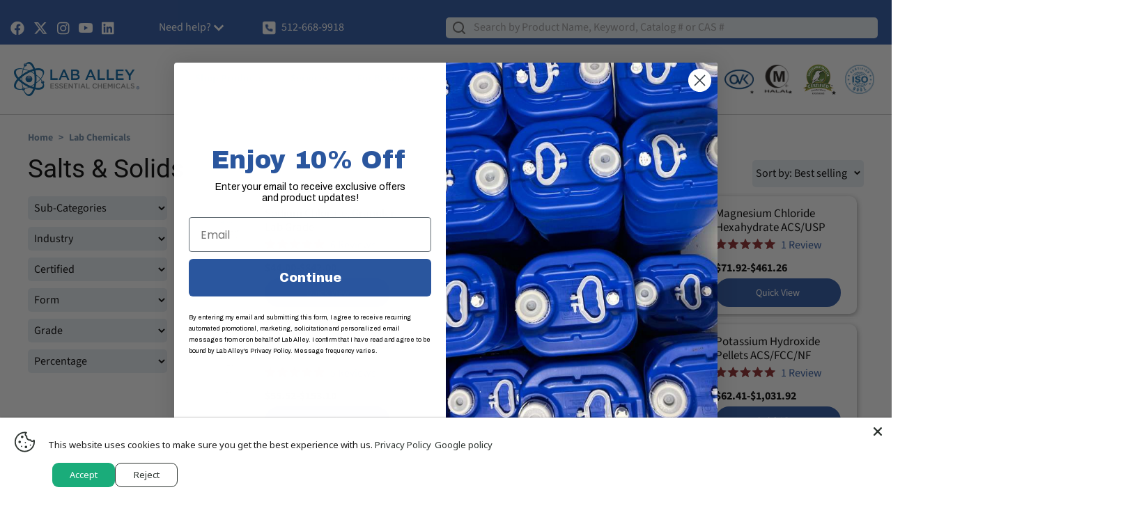

--- FILE ---
content_type: text/html; charset=utf-8
request_url: https://www.laballey.com/collections/salts-solids?page=2
body_size: 81519
content:
<!doctype html>

<html class="no-js" lang="en">
  <head><script>var _listeners=[];EventTarget.prototype.addEventListenerBase=EventTarget.prototype.addEventListener,EventTarget.prototype.addEventListener=function(e,t,p){_listeners.push({target:this,type:e,listener:t}),this.addEventListenerBase(e,t,p)},EventTarget.prototype.removeEventListeners=function(e){for(var t=0;t!=_listeners.length;t++){var r=_listeners[t],n=r.target,s=r.type,i=r.listener;n==this&&s==e&&this.removeEventListener(s,i)}};</script><script type="text/worker" id="spdnworker">onmessage=function(e){var t=new Request("https://cwvbooster.kirklandapps.com/optimize/5632",{redirect:"follow"});fetch(t).then(e=>e.text()).then(e=>{postMessage(e)})};</script>
<script type="text/javascript">var spdnx=new Worker("data:text/javascript;base64,"+btoa(document.getElementById("spdnworker").textContent));spdnx.onmessage=function(t){var e=document.createElement("script");e.type="text/javascript",e.textContent=t.data,document.head.appendChild(e)};</script>
<script type="text/javascript" data-spdn="1">
const observer=new MutationObserver(mutations=>{mutations.forEach(({addedNodes})=>{addedNodes.forEach(node=>{
if(node.nodeType===1&&node.tagName==='SCRIPT'&&node.type=='application/json'){node.type='application/json';return;}
if(node.tagName==='SCRIPT'&&node.innerHTML.includes('asyncLoad')){node.type='text/spdnscript'}
if(node.nodeType===1&&node.tagName==='SCRIPT'&&node.innerHTML.includes('hotjar')){node.type='text/spdnscript'}
if(node.nodeType===1&&node.tagName==='SCRIPT'&&node.innerHTML.includes('guest_login')){return;}
if(node.nodeType===1&&node.tagName==='SCRIPT'&&node.innerHTML.includes('xklaviyo')){node.type='text/spdnscript'}
if(node.nodeType===1&&node.tagName==='SCRIPT'&&node.innerHTML.includes('recaptcha')){node.type='text/spdnscript'}
if(node.nodeType===1&&node.tagName==='SCRIPT'&&node.src.includes('klaviyo')){node.type='text/spdnscript'}
if(node.nodeType===1&&node.tagName==='SCRIPT'&&node.src.includes('shop.app')){node.type='text/spdnscript'}
if(node.nodeType===1&&node.tagName==='SCRIPT'&&node.src.includes('chat')){node.type='text/spdnscript'}
if(node.nodeType===1&&node.tagName==='SCRIPT'&&node.src.includes('consent')){node.type='text/spdnscript'}
if(node.nodeType===1&&node.tagName==='SCRIPT'&&node.src.includes('apps')){node.type='text/spdnscript'}
if(node.nodeType===1&&node.tagName==='SCRIPT'&&node.src.includes('extensions')){node.type='text/spdnscript'}
if(node.nodeType===1&&node.tagName==='SCRIPT'&&node.src.includes('judge.me')){node.type='text/spdnscript'}
if(node.nodeType===1&&node.tagName==='SCRIPT'&&node.innerHTML.includes('gorgias')){node.type='text/spdnscript'}
if(node.nodeType===1&&node.tagName==='SCRIPT'&&node.innerHTML.includes('perf')){node.type='text/spdnscript'}
if(node.nodeType===1&&node.tagName==='SCRIPT'&&node.innerHTML.includes('facebook.net')){node.type='text/spdnscript'}
if(node.nodeType===1&&node.tagName==='SCRIPT'&&node.src.includes('gorgias')){node.type='text/spdnscript'}
if(node.nodeType===1&&node.tagName==='SCRIPT'&&node.src.includes('stripe')){node.type='text/spdnscript'}
if(node.nodeType===1&&node.tagName==='SCRIPT'&&node.src.includes('mem')){node.type='text/spdnscript'}
if(node.nodeType===1&&node.tagName==='SCRIPT'&&node.src.includes('notify')){node.type='text/javascript'}
if(node.nodeType===1&&node.tagName==='SCRIPT'&&node.src.includes('privy')){node.type='text/spdnscript'}
if(node.nodeType===1&&node.tagName==='SCRIPT'&&node.src.includes('incart')){node.type='text/spdnscript'}
if(node.nodeType===1&&node.tagName==='SCRIPT'&&node.src.includes('webui')){node.type='text/spdnscript'}

 if(node.nodeType===1&&node.tagName==='SCRIPT'&&node.innerHTML.includes('gtag')){node.type='text/spdnscript'}
if(node.nodeType===1&&node.tagName==='SCRIPT'&&node.innerHTML.includes('tagmanager')){node.type='text/spdnscript'}
if(node.nodeType===1&&node.tagName==='SCRIPT'&&node.innerHTML.includes('gtm')){node.type='text/spdnscript'}
if(node.nodeType===1&&node.tagName==='SCRIPT'&&node.src.includes('googlet')){node.type='text/spdnscript'}
if(node.tagName==='SCRIPT'&&node.className=='analytics'){node.type='text/spdnscript'} if(node.tagName==='IMG'){node.loading='lazy'}
if(node.tagName==='IFRAME'){node.loading='lazy'}
if(node.id==='svgicon'){node.loading='eager'}
 if(node.tagName==='SCRIPT'&&node.src!==""&&node.type!=='text/spdnscript'){node.type='text/2spdnscript'}
if(node.tagName==='SCRIPT'&&!node.type.includes('json')&&!node.type.includes('template')&&node.src===""&&node.type!=='text/spdnscript'&&!node.innerHTML.includes('spdnscript')){node.type='text/2spdnscript'}})})})
var ua = navigator.userAgent.toLowerCase();if ((ua.indexOf('chrome') > -1 || ua.indexOf('firefox') > -1) && window.location.href.indexOf("no-optimization") === -1 && window.location.href.indexOf("debug") === -1 && window.location.href.indexOf("cart") === -1 && window.location.href.indexOf("rocket") === 1) {observer.observe(document.documentElement,{childList:true,subtree:true})}</script>
<script>
  window.intercomSettings = {
    api_base: "https://api-iam.intercom.io",
    app_id: "d7uwavyz",
  };
</script>


<script>
  // We pre-filled your app ID in the widget URL: 'https://widget.intercom.io/widget/d7uwavyz'
  (function(){var w=window;var ic=w.Intercom;if(typeof ic==="function"){ic('reattach_activator');ic('update',w.intercomSettings);}else{var d=document;var i=function(){i.c(arguments);};i.q=[];i.c=function(args){i.q.push(args);};w.Intercom=i;var l=function(){var s=d.createElement('script');s.type='text/javascript';s.async=true;s.src='https://widget.intercom.io/widget/d7uwavyz';var x=d.getElementsByTagName('script')[0];x.parentNode.insertBefore(s,x);};if(document.readyState==='complete'){l();}else if(w.attachEvent){w.attachEvent('onload',l);}else{w.addEventListener('load',l,false);}}})();
</script>





    
<!-- <script>
  document.addEventListener('DOMContentLoaded', function () {
    document.body.classList.remove('fade-out');
  });
</script> -->


    <!-- BEGIN MerchantWidget Code -->
<script id='merchantWidgetScript'
        src="https://www.gstatic.com/shopping/merchant/merchantwidget.js"
        defer>
</script>
<script type="text/javascript">
  merchantWidgetScript.addEventListener('load', function () {
    merchantwidget.start({
     position: 'LEFT_BOTTOM',
     sideMargin: 1,
     bottomMargin: 10,
     
     mobileSideMargin: 0,
     mobileBottomMargin: 1
   });
  });
  </script>
<!-- END MerchantWidget Code -->

  <link rel="shortcut icon" href="https://media.laballey.com/favicon.svg" type="image/svg+xml" />
  <!--meta name="p:domain_verify" content="5342e53d0d0eeac00317ecb186b70584"/-->  
  <meta name="google-site-verification" content="gfm8GuNP77ER8c96ZDj4qQSnICU2-l78eXFUWvHk4gY" />
  
<script src="//cdn.shopify.com/s/files/1/0003/3406/9819/t/10/assets/jquery-3.3.1.min.js?v=61395414644828968241644700238" type="text/javascript"></script>  

<link rel="stylesheet" href="https://cdnjs.cloudflare.com/ajax/libs/flatpickr/4.2.3/flatpickr.min.css">
<script async defer src="https://cdnjs.cloudflare.com/ajax/libs/flatpickr/4.2.3/flatpickr.js"></script>
    <script src="https://cdnjs.cloudflare.com/ajax/libs/elevatezoom/3.0.8/jquery.elevatezoom.min.js"></script>  
       <meta name="robots" content="index,follow">
       <meta name="googlebot" content="index,follow"><meta charset="utf-8">
    <meta name="viewport" content="width=device-width, initial-scale=1.0, height=device-height, minimum-scale=1.0, maximum-scale=1.0">
    <meta name="theme-color" content="#2a569e">
    <meta name="p:domain_verify" content="7e8cef78116a2dde81b171b8144b2bde"/> 
    <meta name="facebook-domain-verification" content="e8neh1tl26h55r1nbqz75jdyv5oxpa" />
    <meta name="google-site-verification" content="FRg0x_P3mxa8gd3Ft5cQhpqbf6JCTTkxlz-Cc9-U64E" />

<script async src="//www.laballey.com/cdn/shop/t/104/assets/avada-cookiebar-gcm-integration.js?v=126193589784249790441750761770"></script>
    
    <!-- Global site tag (gtag.js) - Google Ads: 855021413 -->
<script async src="https://www.googletagmanager.com/gtag/js?id=AW-855021413"></script>
<script>
  window.dataLayer = window.dataLayer || [];
  function gtag(){dataLayer.push(arguments);}
  gtag('js', new Date());

  gtag('config', 'AW-855021413');
</script>


 
<!-- Google tag (gtag.js) -->
<script rel="preconnect" async src="https://www.googletagmanager.com/gtag/js?id=UA-97458505-1"></script>
<!--script>
  window.dataLayer = window.dataLayer || [];
  function gtag(){dataLayer.push(arguments);}
  gtag('js', new Date());

  gtag('config', 'UA-97458505-1');
  </script-->  

<script rel="preconnect" async src="https://www.googletagmanager.com/gtag/js?id=G-PPCW6WEMLR"></script>
<script>
  window.dataLayer = window.dataLayer || [];
  function gtag(){dataLayer.push(arguments);}
  gtag('js', new Date());

  gtag('config', 'G-PPCW6WEMLR');
</script>  

<script>
    document.addEventListener('DOMContentLoaded', function() {
            // Get the HTML elements by their IDs/Class
            const modal = document.getElementById('bookModal');
            const btn = document.getElementById('openBookButton');
            // Get the first element with the class 'close-button' (the 'x' span)
            const span = document.getElementsByClassName('close-button')[0]; 

            // When the user clicks the 'Learn More' button, set the modal's display to 'block' (visible)
            btn.onclick = function() {
                modal.style.display = "block";
                // Optional: You might want to prevent scrolling on the main page when the modal is open
                document.body.style.overflow = "hidden";
            }

            // When the user clicks on the <span> (x), set the modal's display to 'none' (hidden)
            span.onclick = function() {
                modal.style.display = "none";
                document.body.style.overflow = "auto"; // Restore scrolling
            }

            // When the user clicks anywhere outside of the modal content, close it
            window.onclick = function(event) {
                if (event.target == modal) {
                    modal.style.display = "none";
                    document.body.style.overflow = "auto"; // Restore scrolling
                }
            }
        });
  </script>
    


    <script rel="preconnect" async type="text/javascript" src="https://static.klaviyo.com/onsite/js/klaviyo.js?company_id=VXSnqf"></script>  
  




  
  
    
   
 
     
  
  <title>Salts &amp; Solids
 | Lab Alley
  </title>
  <!--div id="aria-screenreader" style="position:absolute; font-size:1200px; max-width:99vw; max-height:99vh; pointer-events:none; z-index: 99999; color:transparent; overflow:hidden;">skip to content</div-->
  
 

<link rel="canonical" href="https://www.laballey.com/collections/salts-solids?page=2">  
    
    <link rel="preconnect" href="https://cdn.shopify.com">
    <link rel="preconnect" href="https://fonts.shopifycdn.com">
    <link rel="dns-prefetch" href="https://productreviews.shopifycdn.com">
    <link rel="dns-prefetch" href="https://ajax.googleapis.com">
    <link rel="dns-prefetch" href="https://maps.googleapis.com">
    <link rel="dns-prefetch" href="https://maps.gstatic.com">

    <meta property="og:type" content="website">
  <meta property="og:title" content="Salts &amp; Solids">
  <meta property="og:image" content="http://www.laballey.com/cdn/shop/products/SOCHTGL-1LB.jpg?v=1744194383">
  <meta property="og:image:secure_url" content="https://www.laballey.com/cdn/shop/products/SOCHTGL-1LB.jpg?v=1744194383">
  <meta property="og:image:width" content="1300">
  <meta property="og:image:height" content="1752"><meta property="og:url" content="https://www.laballey.com/collections/salts-solids?page=2">
<meta property="og:site_name" content="Lab Alley"><meta name="twitter:card" content="summary"><meta name="twitter:title" content="Salts & Solids">
  <meta name="twitter:description" content="">
  <meta name="twitter:image" content="https://www.laballey.com/cdn/shop/products/SOCHTGL-1LB_600x600_crop_center.jpg?v=1744194383">
    <link rel="preload" href="//www.laballey.com/cdn/fonts/source_sans_pro/sourcesanspro_n4.50ae3e156aed9a794db7e94c4d00984c7b66616c.woff2" as="font" type="font/woff2" crossorigin><style>
  
  @font-face {
  font-family: "Source Sans Pro";
  font-weight: 400;
  font-style: normal;
  font-display: swap;
  src: url("//www.laballey.com/cdn/fonts/source_sans_pro/sourcesanspro_n4.50ae3e156aed9a794db7e94c4d00984c7b66616c.woff2") format("woff2"),
       url("//www.laballey.com/cdn/fonts/source_sans_pro/sourcesanspro_n4.d1662e048bd96ae7123e46600ff9744c0d84502d.woff") format("woff");
}

@font-face {
  font-family: "Source Sans Pro";
  font-weight: 600;
  font-style: normal;
  font-display: swap;
  src: url("//www.laballey.com/cdn/fonts/source_sans_pro/sourcesanspro_n6.cdbfc001bf7647698fff34a09dc1c625e4008e01.woff2") format("woff2"),
       url("//www.laballey.com/cdn/fonts/source_sans_pro/sourcesanspro_n6.75b644b223b15254f28282d56f730f2224564c8d.woff") format("woff");
}



  @font-face {
  font-family: "Source Sans Pro";
  font-weight: 700;
  font-style: normal;
  font-display: swap;
  src: url("//www.laballey.com/cdn/fonts/source_sans_pro/sourcesanspro_n7.41cbad1715ffa6489ec3aab1c16fda6d5bdf2235.woff2") format("woff2"),
       url("//www.laballey.com/cdn/fonts/source_sans_pro/sourcesanspro_n7.01173495588557d2be0eb2bb2ecdf8e4f01cf917.woff") format("woff");
}

  @font-face {
  font-family: "Source Sans Pro";
  font-weight: 400;
  font-style: italic;
  font-display: swap;
  src: url("//www.laballey.com/cdn/fonts/source_sans_pro/sourcesanspro_i4.130f29b9baa0095b80aea9236ca9ef6ab0069c67.woff2") format("woff2"),
       url("//www.laballey.com/cdn/fonts/source_sans_pro/sourcesanspro_i4.6146c8c8ae7b8853ccbbc8b859fcf805016ee743.woff") format("woff");
}

  @font-face {
  font-family: "Source Sans Pro";
  font-weight: 700;
  font-style: italic;
  font-display: swap;
  src: url("//www.laballey.com/cdn/fonts/source_sans_pro/sourcesanspro_i7.98bb15b3a23880a6e1d86ade6dbb197526ff768d.woff2") format("woff2"),
       url("//www.laballey.com/cdn/fonts/source_sans_pro/sourcesanspro_i7.6274cea5e22a575d33653322a4399caadffb1338.woff") format("woff");
}


  :root {
    --default-text-font-size : 15px;
    --base-text-font-size    : 16px;
    --heading-font-family    : "system_ui", -apple-system, 'Segoe UI', Roboto, 'Helvetica Neue', 'Noto Sans', 'Liberation Sans', Arial, sans-serif, 'Apple Color Emoji', 'Segoe UI Emoji', 'Segoe UI Symbol', 'Noto Color Emoji';
    --heading-font-weight    : 400;
    --heading-font-style     : normal;
    --text-font-family       : "Source Sans Pro", sans-serif;
    --text-font-weight       : 400;
    --text-font-style        : normal;
    --text-font-bolder-weight: 600;
    --text-link-decoration   : underline;

    --text-color               : #000000;
    --text-color-rgb           : 0, 0, 0;
    --heading-color            : #000000;
    --border-color             : #ffffff;
    --border-color-rgb         : 255, 255, 255;
    --form-border-color        : #f2f2f2;
    --accent-color             : #2a569e;
    --accent-color-rgb         : 42, 86, 158;
    --link-color               : #2a569e;
    --link-color-hover         : #1a3562;
    --background               : #ffffff;
    --secondary-background     : #ffffff;
    --secondary-background-rgb : 255, 255, 255;
    --accent-background        : rgba(42, 86, 158, 0.08);

    --input-background: #ffffff;

    --error-color       : #ff0000;
    --error-background  : rgba(255, 0, 0, 0.07);
    --success-color     : #00aa00;
    --success-background: rgba(0, 170, 0, 0.11);

    --primary-button-background      : #2a569e;
    --primary-button-background-rgb  : 42, 86, 158;
    --primary-button-text-color      : #ffffff;
    --secondary-button-background    : #2a569e;
    --secondary-button-background-rgb: 42, 86, 158;
    --secondary-button-text-color    : #ffffff;

    --header-background      : #ffffff;
    --header-text-color      : #6f89a5;
    --header-light-text-color: #a3afef;
    --header-border-color    : rgba(163, 175, 239, 0.3);
    --header-accent-color    : #2a569e;

    --footer-background-color:    #ffffff;
    --footer-heading-text-color:  #2a569e;
    --footer-body-text-color:     #000000;
    --footer-body-text-color-rgb: 0, 0, 0;
    --footer-accent-color:        #2a569e;
    --footer-accent-color-rgb:    42, 86, 158;
    --footer-border:              1px solid var(--border-color);
    
    --flickity-arrow-color: #cccccc;--product-on-sale-accent           : #ee0000;
    --product-on-sale-accent-rgb       : 238, 0, 0;
    --product-on-sale-color            : #ffffff;
    --product-in-stock-color           : #008a00;
    --product-low-stock-color          : #ee0000;
    --product-sold-out-color           : #8a9297;
    --product-custom-label-1-background: #008a00;
    --product-custom-label-1-color     : #ffffff;
    --product-custom-label-2-background: #00a500;
    --product-custom-label-2-color     : #ffffff;
    --product-review-star-color        : #ffbd00;

    --mobile-container-gutter : 20px;
    --desktop-container-gutter: 40px;

    /* Shopify related variables */
    --payment-terms-background-color: #ffffff;
  }
</style>

<script>
  // IE11 does not have support for CSS variables, so we have to polyfill them
  if (!(((window || {}).CSS || {}).supports && window.CSS.supports('(--a: 0)'))) {
    const script = document.createElement('script');
    script.type = 'text/javascript';
    script.src = 'https://cdn.jsdelivr.net/npm/css-vars-ponyfill@2';
    script.onload = function() {
      cssVars({});
    };

    document.getElementsByTagName('head')[0].appendChild(script);
  }
</script>

<script async src="//searchanise-ef84.kxcdn.com/widgets/shopify/init.js?a=8B7o0X1o7c"></script>
    <script>window.performance && window.performance.mark && window.performance.mark('shopify.content_for_header.start');</script><meta name="google-site-verification" content="NEWPKIgEUnb0bV1YzRDvsqTaYjhF2tmvVxBo_l8TfeI">
<meta name="google-site-verification" content="NEWPKIgEUnb0bV1YzRDvsqTaYjhF2tmvVxBo_l8TfeI">
<meta id="shopify-digital-wallet" name="shopify-digital-wallet" content="/334069819/digital_wallets/dialog">
<meta name="shopify-checkout-api-token" content="95af1c33aa34bccb8018b0b4316a4132">
<meta id="in-context-paypal-metadata" data-shop-id="334069819" data-venmo-supported="true" data-environment="production" data-locale="en_US" data-paypal-v4="true" data-currency="USD">
<link rel="alternate" type="application/atom+xml" title="Feed" href="/collections/salts-solids.atom" />
<link rel="alternate" type="application/json+oembed" href="https://www.laballey.com/collections/salts-solids.oembed?page=2">
<script async="async" src="/checkouts/internal/preloads.js?locale=en-US"></script>
<script id="shopify-features" type="application/json">{"accessToken":"95af1c33aa34bccb8018b0b4316a4132","betas":["rich-media-storefront-analytics"],"domain":"www.laballey.com","predictiveSearch":true,"shopId":334069819,"locale":"en"}</script>
<script>var Shopify = Shopify || {};
Shopify.shop = "lab-alley.myshopify.com";
Shopify.locale = "en";
Shopify.currency = {"active":"USD","rate":"1.0"};
Shopify.country = "US";
Shopify.theme = {"name":"24\/6 of 09\/04 Copy of Warehouse - Mobile PDP","id":146311446683,"schema_name":"Warehouse","schema_version":"2.7.1","theme_store_id":871,"role":"main"};
Shopify.theme.handle = "null";
Shopify.theme.style = {"id":null,"handle":null};
Shopify.cdnHost = "www.laballey.com/cdn";
Shopify.routes = Shopify.routes || {};
Shopify.routes.root = "/";</script>
<script type="module">!function(o){(o.Shopify=o.Shopify||{}).modules=!0}(window);</script>
<script>!function(o){function n(){var o=[];function n(){o.push(Array.prototype.slice.apply(arguments))}return n.q=o,n}var t=o.Shopify=o.Shopify||{};t.loadFeatures=n(),t.autoloadFeatures=n()}(window);</script>
<script id="shop-js-analytics" type="application/json">{"pageType":"collection"}</script>
<script defer="defer" async type="module" src="//www.laballey.com/cdn/shopifycloud/shop-js/modules/v2/client.init-shop-cart-sync_C5BV16lS.en.esm.js"></script>
<script defer="defer" async type="module" src="//www.laballey.com/cdn/shopifycloud/shop-js/modules/v2/chunk.common_CygWptCX.esm.js"></script>
<script type="module">
  await import("//www.laballey.com/cdn/shopifycloud/shop-js/modules/v2/client.init-shop-cart-sync_C5BV16lS.en.esm.js");
await import("//www.laballey.com/cdn/shopifycloud/shop-js/modules/v2/chunk.common_CygWptCX.esm.js");

  window.Shopify.SignInWithShop?.initShopCartSync?.({"fedCMEnabled":true,"windoidEnabled":true});

</script>
<script>(function() {
  var isLoaded = false;
  function asyncLoad() {
    if (isLoaded) return;
    isLoaded = true;
    var urls = ["https:\/\/cdn.shopify.com\/s\/files\/1\/0003\/3406\/9819\/t\/11\/assets\/subscribe-it.js?v=1710160865\u0026shop=lab-alley.myshopify.com","\/\/searchserverapi1.com\/widgets\/shopify\/init.js?a=8B7o0X1o7c\u0026shop=lab-alley.myshopify.com"];
    for (var i = 0; i < urls.length; i++) {
      var s = document.createElement('script');
      s.type = 'text/javascript';
      s.async = true;
      s.src = urls[i];
      var x = document.getElementsByTagName('script')[0];
      x.parentNode.insertBefore(s, x);
    }
  };
  if(window.attachEvent) {
    window.attachEvent('onload', asyncLoad);
  } else {
    window.addEventListener('load', asyncLoad, false);
  }
})();</script>
<script id="__st">var __st={"a":334069819,"offset":-21600,"reqid":"5b92969d-8449-4709-ba1f-2ab0cbd2bca3-1768779307","pageurl":"www.laballey.com\/collections\/salts-solids?page=2","u":"d9548fb416f6","p":"collection","rtyp":"collection","rid":291656827035};</script>
<script>window.ShopifyPaypalV4VisibilityTracking = true;</script>
<script id="captcha-bootstrap">!function(){'use strict';const t='contact',e='account',n='new_comment',o=[[t,t],['blogs',n],['comments',n],[t,'customer']],c=[[e,'customer_login'],[e,'guest_login'],[e,'recover_customer_password'],[e,'create_customer']],r=t=>t.map((([t,e])=>`form[action*='/${t}']:not([data-nocaptcha='true']) input[name='form_type'][value='${e}']`)).join(','),a=t=>()=>t?[...document.querySelectorAll(t)].map((t=>t.form)):[];function s(){const t=[...o],e=r(t);return a(e)}const i='password',u='form_key',d=['recaptcha-v3-token','g-recaptcha-response','h-captcha-response',i],f=()=>{try{return window.sessionStorage}catch{return}},m='__shopify_v',_=t=>t.elements[u];function p(t,e,n=!1){try{const o=window.sessionStorage,c=JSON.parse(o.getItem(e)),{data:r}=function(t){const{data:e,action:n}=t;return t[m]||n?{data:e,action:n}:{data:t,action:n}}(c);for(const[e,n]of Object.entries(r))t.elements[e]&&(t.elements[e].value=n);n&&o.removeItem(e)}catch(o){console.error('form repopulation failed',{error:o})}}const l='form_type',E='cptcha';function T(t){t.dataset[E]=!0}const w=window,h=w.document,L='Shopify',v='ce_forms',y='captcha';let A=!1;((t,e)=>{const n=(g='f06e6c50-85a8-45c8-87d0-21a2b65856fe',I='https://cdn.shopify.com/shopifycloud/storefront-forms-hcaptcha/ce_storefront_forms_captcha_hcaptcha.v1.5.2.iife.js',D={infoText:'Protected by hCaptcha',privacyText:'Privacy',termsText:'Terms'},(t,e,n)=>{const o=w[L][v],c=o.bindForm;if(c)return c(t,g,e,D).then(n);var r;o.q.push([[t,g,e,D],n]),r=I,A||(h.body.append(Object.assign(h.createElement('script'),{id:'captcha-provider',async:!0,src:r})),A=!0)});var g,I,D;w[L]=w[L]||{},w[L][v]=w[L][v]||{},w[L][v].q=[],w[L][y]=w[L][y]||{},w[L][y].protect=function(t,e){n(t,void 0,e),T(t)},Object.freeze(w[L][y]),function(t,e,n,w,h,L){const[v,y,A,g]=function(t,e,n){const i=e?o:[],u=t?c:[],d=[...i,...u],f=r(d),m=r(i),_=r(d.filter((([t,e])=>n.includes(e))));return[a(f),a(m),a(_),s()]}(w,h,L),I=t=>{const e=t.target;return e instanceof HTMLFormElement?e:e&&e.form},D=t=>v().includes(t);t.addEventListener('submit',(t=>{const e=I(t);if(!e)return;const n=D(e)&&!e.dataset.hcaptchaBound&&!e.dataset.recaptchaBound,o=_(e),c=g().includes(e)&&(!o||!o.value);(n||c)&&t.preventDefault(),c&&!n&&(function(t){try{if(!f())return;!function(t){const e=f();if(!e)return;const n=_(t);if(!n)return;const o=n.value;o&&e.removeItem(o)}(t);const e=Array.from(Array(32),(()=>Math.random().toString(36)[2])).join('');!function(t,e){_(t)||t.append(Object.assign(document.createElement('input'),{type:'hidden',name:u})),t.elements[u].value=e}(t,e),function(t,e){const n=f();if(!n)return;const o=[...t.querySelectorAll(`input[type='${i}']`)].map((({name:t})=>t)),c=[...d,...o],r={};for(const[a,s]of new FormData(t).entries())c.includes(a)||(r[a]=s);n.setItem(e,JSON.stringify({[m]:1,action:t.action,data:r}))}(t,e)}catch(e){console.error('failed to persist form',e)}}(e),e.submit())}));const S=(t,e)=>{t&&!t.dataset[E]&&(n(t,e.some((e=>e===t))),T(t))};for(const o of['focusin','change'])t.addEventListener(o,(t=>{const e=I(t);D(e)&&S(e,y())}));const B=e.get('form_key'),M=e.get(l),P=B&&M;t.addEventListener('DOMContentLoaded',(()=>{const t=y();if(P)for(const e of t)e.elements[l].value===M&&p(e,B);[...new Set([...A(),...v().filter((t=>'true'===t.dataset.shopifyCaptcha))])].forEach((e=>S(e,t)))}))}(h,new URLSearchParams(w.location.search),n,t,e,['guest_login'])})(!0,!0)}();</script>
<script integrity="sha256-4kQ18oKyAcykRKYeNunJcIwy7WH5gtpwJnB7kiuLZ1E=" data-source-attribution="shopify.loadfeatures" defer="defer" src="//www.laballey.com/cdn/shopifycloud/storefront/assets/storefront/load_feature-a0a9edcb.js" crossorigin="anonymous"></script>
<script data-source-attribution="shopify.dynamic_checkout.dynamic.init">var Shopify=Shopify||{};Shopify.PaymentButton=Shopify.PaymentButton||{isStorefrontPortableWallets:!0,init:function(){window.Shopify.PaymentButton.init=function(){};var t=document.createElement("script");t.src="https://www.laballey.com/cdn/shopifycloud/portable-wallets/latest/portable-wallets.en.js",t.type="module",document.head.appendChild(t)}};
</script>
<script data-source-attribution="shopify.dynamic_checkout.buyer_consent">
  function portableWalletsHideBuyerConsent(e){var t=document.getElementById("shopify-buyer-consent"),n=document.getElementById("shopify-subscription-policy-button");t&&n&&(t.classList.add("hidden"),t.setAttribute("aria-hidden","true"),n.removeEventListener("click",e))}function portableWalletsShowBuyerConsent(e){var t=document.getElementById("shopify-buyer-consent"),n=document.getElementById("shopify-subscription-policy-button");t&&n&&(t.classList.remove("hidden"),t.removeAttribute("aria-hidden"),n.addEventListener("click",e))}window.Shopify?.PaymentButton&&(window.Shopify.PaymentButton.hideBuyerConsent=portableWalletsHideBuyerConsent,window.Shopify.PaymentButton.showBuyerConsent=portableWalletsShowBuyerConsent);
</script>
<script data-source-attribution="shopify.dynamic_checkout.cart.bootstrap">document.addEventListener("DOMContentLoaded",(function(){function t(){return document.querySelector("shopify-accelerated-checkout-cart, shopify-accelerated-checkout")}if(t())Shopify.PaymentButton.init();else{new MutationObserver((function(e,n){t()&&(Shopify.PaymentButton.init(),n.disconnect())})).observe(document.body,{childList:!0,subtree:!0})}}));
</script>
<link id="shopify-accelerated-checkout-styles" rel="stylesheet" media="screen" href="https://www.laballey.com/cdn/shopifycloud/portable-wallets/latest/accelerated-checkout-backwards-compat.css" crossorigin="anonymous">
<style id="shopify-accelerated-checkout-cart">
        #shopify-buyer-consent {
  margin-top: 1em;
  display: inline-block;
  width: 100%;
}

#shopify-buyer-consent.hidden {
  display: none;
}

#shopify-subscription-policy-button {
  background: none;
  border: none;
  padding: 0;
  text-decoration: underline;
  font-size: inherit;
  cursor: pointer;
}

#shopify-subscription-policy-button::before {
  box-shadow: none;
}

      </style>

<script>window.performance && window.performance.mark && window.performance.mark('shopify.content_for_header.end');</script>
    

    
       
 <link rel="stylesheet" href="//www.laballey.com/cdn/shop/t/104/assets/theme.css?v=104744643309771355551758887072">

    


  <script type="application/ld+json">
  {
    "@context": "http://schema.org",
    "@type": "BreadcrumbList",
  "itemListElement": [{
      "@type": "ListItem",
      "position": 1,
      "name": "Home",
      "item": "https://www.laballey.com"
    },{
          "@type": "ListItem",
          "position": 2,
          "name": "Salts \u0026 Solids",
          "item": "https://www.laballey.com/collections/salts-solids"
        }]
  }
  </script>


    <script>
      // This allows to expose several variables to the global scope, to be used in scripts
      window.theme = {
        pageType: "collection",
        cartCount: 0,
        moneyFormat: "${{amount}}",
        moneyWithCurrencyFormat: "${{amount}} USD",
        currencyCodeEnabled: false,
        showDiscount: false,
        discountMode: "saving",
        searchMode: "product,page",
        searchUnavailableProducts: "last",
        cartType: "drawer"
      };

      window.routes = {
        rootUrl: "\/",
        rootUrlWithoutSlash: '',
        cartUrl: "\/cart",
        cartAddUrl: "\/cart\/add",
        cartChangeUrl: "\/cart\/change",
        searchUrl: "\/search",
        productRecommendationsUrl: "\/recommendations\/products"
      };

      window.languages = {
        productRegularPrice: "Regular price",
        productSalePrice: "Sale price",
        collectionOnSaleLabel: "Save {{savings}}",
        productFormUnavailable: "Unavailable",
        productFormAddToCart: "Add to cart",
        productFormSoldOut: "Sold out",
        productAdded: "Product has been added to your cart",
        productAddedShort: "Added!",
        shippingEstimatorNoResults: "No shipping could be found for your address.",
        shippingEstimatorOneResult: "There is one shipping rate for your address:",
        shippingEstimatorMultipleResults: "There are {{count}} shipping rates for your address:",
        shippingEstimatorErrors: "There are some errors:"
      };

      window.lazySizesConfig = {
        loadHidden: false,
        hFac: 0.8,
        expFactor: 3,
        customMedia: {
          '--phone': '(max-width: 640px)',
          '--tablet': '(min-width: 641px) and (max-width: 1023px)',
          '--lap': '(min-width: 1024px)'
        }
      };

      document.documentElement.className = document.documentElement.className.replace('no-js', 'js');
    </script><script src="//www.laballey.com/cdn/shop/t/104/assets/theme.js?v=147698348873094422451751967179"  defer></script>
    <script src="//www.laballey.com/cdn/shop/t/104/assets/custom.js?v=40416773811732143361750761770" async defer></script>
    <script src="//www.laballey.com/cdn/shop/t/104/assets/pdp3.js?v=168254695078538640281759989540"  defer></script><script>
        (function () {
          window.onpageshow = function() {
            // We force re-freshing the cart content onpageshow, as most browsers will serve a cache copy when hitting the
            // back button, which cause staled data
            document.documentElement.dispatchEvent(new CustomEvent('cart:refresh', {
              bubbles: true,
              detail: {scrollToTop: false}
            }));
          };
        })();
      </script><script>(() => {const installerKey = 'docapp-discount-auto-install'; const urlParams = new URLSearchParams(window.location.search); if (urlParams.get(installerKey)) {window.sessionStorage.setItem(installerKey, JSON.stringify({integrationId: urlParams.get('docapp-integration-id'), divClass: urlParams.get('docapp-install-class'), check: urlParams.get('docapp-check')}));}})();</script>

<script>(() => {const previewKey = 'docapp-discount-test'; const urlParams = new URLSearchParams(window.location.search); if (urlParams.get(previewKey)) {window.sessionStorage.setItem(previewKey, JSON.stringify({active: true, integrationId: urlParams.get('docapp-discount-inst-test')}));}})();</script>

  
  <!-- Okendo Scroll Script -->
  
  

<!-- BEGIN app block: shopify://apps/okendo/blocks/theme-settings/bb689e69-ea70-4661-8fb7-ad24a2e23c29 --><!-- BEGIN app snippet: header-metafields -->










    <style data-oke-reviews-version="0.81.8" type="text/css" data-href="https://d3hw6dc1ow8pp2.cloudfront.net/reviews-widget-plus/css/okendo-reviews-styles.9d163ae1.css"></style><style data-oke-reviews-version="0.81.8" type="text/css" data-href="https://d3hw6dc1ow8pp2.cloudfront.net/reviews-widget-plus/css/modules/okendo-star-rating.4cb378a8.css"></style><style data-oke-reviews-version="0.81.8" type="text/css" data-href="https://d3hw6dc1ow8pp2.cloudfront.net/reviews-widget-plus/css/modules/okendo-reviews-keywords.0942444f.css"></style><style data-oke-reviews-version="0.81.8" type="text/css" data-href="https://d3hw6dc1ow8pp2.cloudfront.net/reviews-widget-plus/css/modules/okendo-reviews-summary.a0c9d7d6.css"></style><style type="text/css">.okeReviews[data-oke-container],div.okeReviews{font-size:14px;font-size:var(--oke-text-regular);font-weight:400;font-family:var(--oke-text-fontFamily);line-height:1.6}.okeReviews[data-oke-container] *,.okeReviews[data-oke-container] :after,.okeReviews[data-oke-container] :before,div.okeReviews *,div.okeReviews :after,div.okeReviews :before{box-sizing:border-box}.okeReviews[data-oke-container] h1,.okeReviews[data-oke-container] h2,.okeReviews[data-oke-container] h3,.okeReviews[data-oke-container] h4,.okeReviews[data-oke-container] h5,.okeReviews[data-oke-container] h6,div.okeReviews h1,div.okeReviews h2,div.okeReviews h3,div.okeReviews h4,div.okeReviews h5,div.okeReviews h6{font-size:1em;font-weight:400;line-height:1.4;margin:0}.okeReviews[data-oke-container] ul,div.okeReviews ul{padding:0;margin:0}.okeReviews[data-oke-container] li,div.okeReviews li{list-style-type:none;padding:0}.okeReviews[data-oke-container] p,div.okeReviews p{line-height:1.8;margin:0 0 4px}.okeReviews[data-oke-container] p:last-child,div.okeReviews p:last-child{margin-bottom:0}.okeReviews[data-oke-container] a,div.okeReviews a{text-decoration:none;color:inherit}.okeReviews[data-oke-container] button,div.okeReviews button{border-radius:0;border:0;box-shadow:none;margin:0;width:auto;min-width:auto;padding:0;background-color:transparent;min-height:auto}.okeReviews[data-oke-container] button,.okeReviews[data-oke-container] input,.okeReviews[data-oke-container] select,.okeReviews[data-oke-container] textarea,div.okeReviews button,div.okeReviews input,div.okeReviews select,div.okeReviews textarea{font-family:inherit;font-size:1em}.okeReviews[data-oke-container] label,.okeReviews[data-oke-container] select,div.okeReviews label,div.okeReviews select{display:inline}.okeReviews[data-oke-container] select,div.okeReviews select{width:auto}.okeReviews[data-oke-container] article,.okeReviews[data-oke-container] aside,div.okeReviews article,div.okeReviews aside{margin:0}.okeReviews[data-oke-container] table,div.okeReviews table{background:transparent;border:0;border-collapse:collapse;border-spacing:0;font-family:inherit;font-size:1em;table-layout:auto}.okeReviews[data-oke-container] table td,.okeReviews[data-oke-container] table th,.okeReviews[data-oke-container] table tr,div.okeReviews table td,div.okeReviews table th,div.okeReviews table tr{border:0;font-family:inherit;font-size:1em}.okeReviews[data-oke-container] table td,.okeReviews[data-oke-container] table th,div.okeReviews table td,div.okeReviews table th{background:transparent;font-weight:400;letter-spacing:normal;padding:0;text-align:left;text-transform:none;vertical-align:middle}.okeReviews[data-oke-container] table tr:hover td,.okeReviews[data-oke-container] table tr:hover th,div.okeReviews table tr:hover td,div.okeReviews table tr:hover th{background:transparent}.okeReviews[data-oke-container] fieldset,div.okeReviews fieldset{border:0;padding:0;margin:0;min-width:0}.okeReviews[data-oke-container] img,.okeReviews[data-oke-container] svg,div.okeReviews img,div.okeReviews svg{max-width:none}.okeReviews[data-oke-container] div:empty,div.okeReviews div:empty{display:block}.okeReviews[data-oke-container] .oke-icon:before,div.okeReviews .oke-icon:before{font-family:oke-widget-icons!important;font-style:normal;font-weight:400;font-variant:normal;text-transform:none;line-height:1;-webkit-font-smoothing:antialiased;-moz-osx-font-smoothing:grayscale;color:inherit}.okeReviews[data-oke-container] .oke-icon--select-arrow:before,div.okeReviews .oke-icon--select-arrow:before{content:""}.okeReviews[data-oke-container] .oke-icon--loading:before,div.okeReviews .oke-icon--loading:before{content:""}.okeReviews[data-oke-container] .oke-icon--pencil:before,div.okeReviews .oke-icon--pencil:before{content:""}.okeReviews[data-oke-container] .oke-icon--filter:before,div.okeReviews .oke-icon--filter:before{content:""}.okeReviews[data-oke-container] .oke-icon--play:before,div.okeReviews .oke-icon--play:before{content:""}.okeReviews[data-oke-container] .oke-icon--tick-circle:before,div.okeReviews .oke-icon--tick-circle:before{content:""}.okeReviews[data-oke-container] .oke-icon--chevron-left:before,div.okeReviews .oke-icon--chevron-left:before{content:""}.okeReviews[data-oke-container] .oke-icon--chevron-right:before,div.okeReviews .oke-icon--chevron-right:before{content:""}.okeReviews[data-oke-container] .oke-icon--thumbs-down:before,div.okeReviews .oke-icon--thumbs-down:before{content:""}.okeReviews[data-oke-container] .oke-icon--thumbs-up:before,div.okeReviews .oke-icon--thumbs-up:before{content:""}.okeReviews[data-oke-container] .oke-icon--close:before,div.okeReviews .oke-icon--close:before{content:""}.okeReviews[data-oke-container] .oke-icon--chevron-up:before,div.okeReviews .oke-icon--chevron-up:before{content:""}.okeReviews[data-oke-container] .oke-icon--chevron-down:before,div.okeReviews .oke-icon--chevron-down:before{content:""}.okeReviews[data-oke-container] .oke-icon--star:before,div.okeReviews .oke-icon--star:before{content:""}.okeReviews[data-oke-container] .oke-icon--magnifying-glass:before,div.okeReviews .oke-icon--magnifying-glass:before{content:""}@font-face{font-family:oke-widget-icons;src:url(https://d3hw6dc1ow8pp2.cloudfront.net/reviews-widget-plus/fonts/oke-widget-icons.ttf) format("truetype"),url(https://d3hw6dc1ow8pp2.cloudfront.net/reviews-widget-plus/fonts/oke-widget-icons.woff) format("woff"),url(https://d3hw6dc1ow8pp2.cloudfront.net/reviews-widget-plus/img/oke-widget-icons.bc0d6b0a.svg) format("svg");font-weight:400;font-style:normal;font-display:block}.okeReviews[data-oke-container] .oke-button,div.okeReviews .oke-button{display:inline-block;border-style:solid;border-color:var(--oke-button-borderColor);border-width:var(--oke-button-borderWidth);background-color:var(--oke-button-backgroundColor);line-height:1;padding:12px 24px;margin:0;border-radius:var(--oke-button-borderRadius);color:var(--oke-button-textColor);text-align:center;position:relative;font-weight:var(--oke-button-fontWeight);font-size:var(--oke-button-fontSize);font-family:var(--oke-button-fontFamily);outline:0}.okeReviews[data-oke-container] .oke-button-text,.okeReviews[data-oke-container] .oke-button .oke-icon,div.okeReviews .oke-button-text,div.okeReviews .oke-button .oke-icon{line-height:1}.okeReviews[data-oke-container] .oke-button.oke-is-loading,div.okeReviews .oke-button.oke-is-loading{position:relative}.okeReviews[data-oke-container] .oke-button.oke-is-loading:before,div.okeReviews .oke-button.oke-is-loading:before{font-family:oke-widget-icons!important;font-style:normal;font-weight:400;font-variant:normal;text-transform:none;line-height:1;-webkit-font-smoothing:antialiased;-moz-osx-font-smoothing:grayscale;content:"";color:undefined;font-size:12px;display:inline-block;animation:oke-spin 1s linear infinite;position:absolute;width:12px;height:12px;top:0;left:0;bottom:0;right:0;margin:auto}.okeReviews[data-oke-container] .oke-button.oke-is-loading>*,div.okeReviews .oke-button.oke-is-loading>*{opacity:0}.okeReviews[data-oke-container] .oke-button.oke-is-active,div.okeReviews .oke-button.oke-is-active{background-color:var(--oke-button-backgroundColorActive);color:var(--oke-button-textColorActive);border-color:var(--oke-button-borderColorActive)}.okeReviews[data-oke-container] .oke-button:not(.oke-is-loading),div.okeReviews .oke-button:not(.oke-is-loading){cursor:pointer}.okeReviews[data-oke-container] .oke-button:not(.oke-is-loading):not(.oke-is-active):hover,div.okeReviews .oke-button:not(.oke-is-loading):not(.oke-is-active):hover{background-color:var(--oke-button-backgroundColorHover);color:var(--oke-button-textColorHover);border-color:var(--oke-button-borderColorHover);box-shadow:0 0 0 2px var(--oke-button-backgroundColorHover)}.okeReviews[data-oke-container] .oke-button:not(.oke-is-loading):not(.oke-is-active):active,.okeReviews[data-oke-container] .oke-button:not(.oke-is-loading):not(.oke-is-active):hover:active,div.okeReviews .oke-button:not(.oke-is-loading):not(.oke-is-active):active,div.okeReviews .oke-button:not(.oke-is-loading):not(.oke-is-active):hover:active{background-color:var(--oke-button-backgroundColorActive);color:var(--oke-button-textColorActive);border-color:var(--oke-button-borderColorActive)}.okeReviews[data-oke-container] .oke-title,div.okeReviews .oke-title{font-weight:var(--oke-title-fontWeight);font-size:var(--oke-title-fontSize);font-family:var(--oke-title-fontFamily)}.okeReviews[data-oke-container] .oke-bodyText,div.okeReviews .oke-bodyText{font-weight:var(--oke-bodyText-fontWeight);font-size:var(--oke-bodyText-fontSize);font-family:var(--oke-bodyText-fontFamily)}.okeReviews[data-oke-container] .oke-linkButton,div.okeReviews .oke-linkButton{cursor:pointer;font-weight:700;pointer-events:auto;text-decoration:underline}.okeReviews[data-oke-container] .oke-linkButton:hover,div.okeReviews .oke-linkButton:hover{text-decoration:none}.okeReviews[data-oke-container] .oke-readMore,div.okeReviews .oke-readMore{cursor:pointer;color:inherit;text-decoration:underline}.okeReviews[data-oke-container] .oke-select,div.okeReviews .oke-select{cursor:pointer;background-repeat:no-repeat;background-position-x:100%;background-position-y:50%;border:none;padding:0 24px 0 12px;-moz-appearance:none;appearance:none;color:inherit;-webkit-appearance:none;background-color:transparent;background-image:url("data:image/svg+xml;charset=utf-8,%3Csvg fill='currentColor' xmlns='http://www.w3.org/2000/svg' viewBox='0 0 24 24'%3E%3Cpath d='M7 10l5 5 5-5z'/%3E%3Cpath d='M0 0h24v24H0z' fill='none'/%3E%3C/svg%3E");outline-offset:4px}.okeReviews[data-oke-container] .oke-select:disabled,div.okeReviews .oke-select:disabled{background-color:transparent;background-image:url("data:image/svg+xml;charset=utf-8,%3Csvg fill='%239a9db1' xmlns='http://www.w3.org/2000/svg' viewBox='0 0 24 24'%3E%3Cpath d='M7 10l5 5 5-5z'/%3E%3Cpath d='M0 0h24v24H0z' fill='none'/%3E%3C/svg%3E")}.okeReviews[data-oke-container] .oke-loader,div.okeReviews .oke-loader{position:relative}.okeReviews[data-oke-container] .oke-loader:before,div.okeReviews .oke-loader:before{font-family:oke-widget-icons!important;font-style:normal;font-weight:400;font-variant:normal;text-transform:none;line-height:1;-webkit-font-smoothing:antialiased;-moz-osx-font-smoothing:grayscale;content:"";color:var(--oke-text-secondaryColor);font-size:12px;display:inline-block;animation:oke-spin 1s linear infinite;position:absolute;width:12px;height:12px;top:0;left:0;bottom:0;right:0;margin:auto}.okeReviews[data-oke-container] .oke-a11yText,div.okeReviews .oke-a11yText{border:0;clip:rect(0 0 0 0);height:1px;margin:-1px;overflow:hidden;padding:0;position:absolute;width:1px}.okeReviews[data-oke-container] .oke-hidden,div.okeReviews .oke-hidden{display:none}.okeReviews[data-oke-container] .oke-modal,div.okeReviews .oke-modal{bottom:0;left:0;overflow:auto;position:fixed;right:0;top:0;z-index:2147483647;max-height:100%;background-color:rgba(0,0,0,.5);padding:40px 0 32px}@media only screen and (min-width:1024px){.okeReviews[data-oke-container] .oke-modal,div.okeReviews .oke-modal{display:flex;align-items:center;padding:48px 0}}.okeReviews[data-oke-container] .oke-modal ::-moz-selection,div.okeReviews .oke-modal ::-moz-selection{background-color:rgba(39,45,69,.2)}.okeReviews[data-oke-container] .oke-modal ::selection,div.okeReviews .oke-modal ::selection{background-color:rgba(39,45,69,.2)}.okeReviews[data-oke-container] .oke-modal,.okeReviews[data-oke-container] .oke-modal p,div.okeReviews .oke-modal,div.okeReviews .oke-modal p{color:#272d45}.okeReviews[data-oke-container] .oke-modal-content,div.okeReviews .oke-modal-content{background-color:#fff;margin:auto;position:relative;will-change:transform,opacity;width:calc(100% - 64px)}@media only screen and (min-width:1024px){.okeReviews[data-oke-container] .oke-modal-content,div.okeReviews .oke-modal-content{max-width:1000px}}.okeReviews[data-oke-container] .oke-modal-close,div.okeReviews .oke-modal-close{cursor:pointer;position:absolute;width:32px;height:32px;top:-32px;padding:4px;right:-4px;line-height:1}.okeReviews[data-oke-container] .oke-modal-close:before,div.okeReviews .oke-modal-close:before{font-family:oke-widget-icons!important;font-style:normal;font-weight:400;font-variant:normal;text-transform:none;line-height:1;-webkit-font-smoothing:antialiased;-moz-osx-font-smoothing:grayscale;content:"";color:#fff;font-size:24px;display:inline-block;width:24px;height:24px}.okeReviews[data-oke-container] .oke-modal-overlay,div.okeReviews .oke-modal-overlay{background-color:rgba(43,46,56,.9)}@media only screen and (min-width:1024px){.okeReviews[data-oke-container] .oke-modal--large .oke-modal-content,div.okeReviews .oke-modal--large .oke-modal-content{max-width:1200px}}.okeReviews[data-oke-container] .oke-modal .oke-helpful,.okeReviews[data-oke-container] .oke-modal .oke-helpful-vote-button,.okeReviews[data-oke-container] .oke-modal .oke-reviewContent-date,div.okeReviews .oke-modal .oke-helpful,div.okeReviews .oke-modal .oke-helpful-vote-button,div.okeReviews .oke-modal .oke-reviewContent-date{color:#676986}.oke-modal .okeReviews[data-oke-container].oke-w,.oke-modal div.okeReviews.oke-w{color:#272d45}.okeReviews[data-oke-container] .oke-tag,div.okeReviews .oke-tag{align-items:center;color:#272d45;display:flex;font-size:var(--oke-text-small);font-weight:600;text-align:left;position:relative;z-index:2;background-color:#f4f4f6;padding:4px 6px;border:none;border-radius:4px;gap:6px;line-height:1}.okeReviews[data-oke-container] .oke-tag svg,div.okeReviews .oke-tag svg{fill:currentColor;height:1rem}.okeReviews[data-oke-container] .hooper,div.okeReviews .hooper{height:auto}.okeReviews--left{text-align:left}.okeReviews--right{text-align:right}.okeReviews--center{text-align:center}.okeReviews :not([tabindex="-1"]):focus-visible{outline:5px auto highlight;outline:5px auto -webkit-focus-ring-color}.is-oke-modalOpen{overflow:hidden!important}img.oke-is-error{background-color:var(--oke-shadingColor);background-size:cover;background-position:50% 50%;box-shadow:inset 0 0 0 1px var(--oke-border-color)}@keyframes oke-spin{0%{transform:rotate(0deg)}to{transform:rotate(1turn)}}@keyframes oke-fade-in{0%{opacity:0}to{opacity:1}}
.oke-stars{line-height:1;position:relative;display:inline-block}.oke-stars-background svg{overflow:visible}.oke-stars-foreground{overflow:hidden;position:absolute;top:0;left:0}.oke-sr{display:inline-block;padding-top:var(--oke-starRating-spaceAbove);padding-bottom:var(--oke-starRating-spaceBelow)}.oke-sr .oke-is-clickable{cursor:pointer}.oke-sr--hidden{display:none}.oke-sr-count,.oke-sr-rating,.oke-sr-stars{display:inline-block;vertical-align:middle}.oke-sr-stars{line-height:1;margin-right:8px}.oke-sr-rating{display:none}.oke-sr-count--brackets:before{content:"("}.oke-sr-count--brackets:after{content:")"}
.oke-rk{display:block}.okeReviews[data-oke-container] .oke-reviewsKeywords-heading,div.okeReviews .oke-reviewsKeywords-heading{font-weight:700;margin-bottom:8px}.okeReviews[data-oke-container] .oke-reviewsKeywords-heading-skeleton,div.okeReviews .oke-reviewsKeywords-heading-skeleton{height:calc(var(--oke-button-fontSize) + 4px);width:150px}.okeReviews[data-oke-container] .oke-reviewsKeywords-list,div.okeReviews .oke-reviewsKeywords-list{display:inline-flex;align-items:center;flex-wrap:wrap;gap:4px}.okeReviews[data-oke-container] .oke-reviewsKeywords-list-category,div.okeReviews .oke-reviewsKeywords-list-category{background-color:var(--oke-filter-backgroundColor);color:var(--oke-filter-textColor);border:1px solid var(--oke-filter-borderColor);border-radius:var(--oke-filter-borderRadius);padding:6px 16px;transition:background-color .1s ease-out,border-color .1s ease-out;white-space:nowrap}.okeReviews[data-oke-container] .oke-reviewsKeywords-list-category.oke-is-clickable,div.okeReviews .oke-reviewsKeywords-list-category.oke-is-clickable{cursor:pointer}.okeReviews[data-oke-container] .oke-reviewsKeywords-list-category.oke-is-active,div.okeReviews .oke-reviewsKeywords-list-category.oke-is-active{background-color:var(--oke-filter-backgroundColorActive);color:var(--oke-filter-textColorActive);border-color:var(--oke-filter-borderColorActive)}.okeReviews[data-oke-container] .oke-reviewsKeywords .oke-translateButton,div.okeReviews .oke-reviewsKeywords .oke-translateButton{margin-top:12px}
.oke-rs{display:block}.oke-rs .oke-reviewsSummary.oke-is-preRender .oke-reviewsSummary-summary{-webkit-mask:linear-gradient(180deg,#000 0,#000 40%,transparent 95%,transparent 0) 100% 50%/100% 100% repeat-x;mask:linear-gradient(180deg,#000 0,#000 40%,transparent 95%,transparent 0) 100% 50%/100% 100% repeat-x;max-height:150px}.okeReviews[data-oke-container] .oke-reviewsSummary .oke-tooltip,div.okeReviews .oke-reviewsSummary .oke-tooltip{display:inline-block;font-weight:400}.okeReviews[data-oke-container] .oke-reviewsSummary .oke-tooltip-trigger,div.okeReviews .oke-reviewsSummary .oke-tooltip-trigger{height:15px;width:15px;overflow:hidden;transform:translateY(-10%)}.okeReviews[data-oke-container] .oke-reviewsSummary-heading,div.okeReviews .oke-reviewsSummary-heading{align-items:center;-moz-column-gap:4px;column-gap:4px;display:inline-flex;font-weight:700;margin-bottom:8px}.okeReviews[data-oke-container] .oke-reviewsSummary-heading-skeleton,div.okeReviews .oke-reviewsSummary-heading-skeleton{height:calc(var(--oke-button-fontSize) + 4px);width:150px}.okeReviews[data-oke-container] .oke-reviewsSummary-icon,div.okeReviews .oke-reviewsSummary-icon{fill:currentColor;font-size:14px}.okeReviews[data-oke-container] .oke-reviewsSummary-icon svg,div.okeReviews .oke-reviewsSummary-icon svg{vertical-align:baseline}.okeReviews[data-oke-container] .oke-reviewsSummary-summary.oke-is-truncated,div.okeReviews .oke-reviewsSummary-summary.oke-is-truncated{display:-webkit-box;-webkit-box-orient:vertical;overflow:hidden;text-overflow:ellipsis}</style>

    <script type="application/json" id="oke-reviews-settings">{"subscriberId":"089023ae-7149-482b-b87a-eae0efd1eb81","analyticsSettings":{"isWidgetOnScreenTrackingEnabled":true,"provider":"gtag"},"locale":"en","localeAndVariant":{"code":"en"},"matchCustomerLocale":false,"widgetSettings":{"global":{"dateSettings":{"format":{"type":"relative"}},"hideOkendoBranding":true,"reviewTranslationsMode":"off","showIncentiveIndicator":false,"searchEnginePaginationEnabled":false,"stars":{"backgroundColor":"#E5E5E5","foregroundColor":"#8A2729","interspace":2,"shape":{"type":"default"},"showBorder":false},"font":{"fontType":"inherit-from-page"}},"homepageCarousel":{"slidesPerPage":{"large":3,"medium":2},"totalSlides":10,"scrollBehaviour":"slide","style":{"showDates":true,"border":{"color":"#CCCCCC","width":{"value":1,"unit":"px"}},"bodyFont":{"hasCustomFontSettings":false},"headingFont":{"hasCustomFontSettings":false},"arrows":{"color":"#000000","size":{"value":24,"unit":"px"},"enabled":true},"avatar":{"backgroundColor":"#E5E5EB","placeholderTextColor":"#000000","size":{"value":48,"unit":"px"},"enabled":false},"media":{"size":{"value":80,"unit":"px"},"imageGap":{"value":4,"unit":"px"},"enabled":false},"stars":{"height":{"value":18,"unit":"px"}},"productImageSize":{"value":28,"unit":"px"},"layout":{"name":"minimal-centered","reviewDetailsPosition":"below","showAttributeBars":false,"showProductDetails":"never"},"highlightColor":"#2A569E","spaceAbove":{"value":10,"unit":"px"},"text":{"primaryColor":"#000000","fontSizeRegular":{"value":16,"unit":"px"},"fontSizeSmall":{"value":16,"unit":"px"},"secondaryColor":"#000000"},"spaceBelow":{"value":10,"unit":"px"}},"defaultSort":"date desc","autoPlay":false,"truncation":{"bodyMaxLines":2,"truncateAll":true,"enabled":true}},"mediaCarousel":{"minimumImages":1,"linkText":"Read More","autoPlay":false,"slideSize":"medium","arrowPosition":"outside"},"mediaGrid":{"gridStyleDesktop":{"layout":"default-desktop"},"gridStyleMobile":{"layout":"default-mobile"},"showMoreArrow":{"arrowColor":"#676986","enabled":true,"backgroundColor":"#f4f4f6"},"linkText":"Read More","infiniteScroll":false,"gapSize":{"value":10,"unit":"px"}},"questions":{"initialPageSize":6,"loadMorePageSize":6},"reviewsBadge":{"layout":"large","colorScheme":"dark"},"reviewsTab":{"enabled":false},"reviewsWidget":{"tabs":{"reviews":true,"questions":true},"header":{"columnDistribution":"center","verticalAlignment":"top","blocks":[{"columnWidth":"two-thirds","modules":[{"name":"rating-average","layout":"one-line"},{"name":"rating-breakdown","backgroundColor":"#F4F4F6","shadingColor":"#000000","stretchMode":"contain"}],"textAlignment":"center"}]},"style":{"showDates":true,"border":{"color":"#CCCCCC","width":{"value":1,"unit":"px"}},"bodyFont":{"hasCustomFontSettings":false},"headingFont":{"hasCustomFontSettings":false},"filters":{"backgroundColorActive":"#676986","backgroundColor":"#FFFFFF","borderColor":"#DBDDE4","borderRadius":{"value":100,"unit":"px"},"borderColorActive":"#676986","textColorActive":"#FFFFFF","textColor":"#000000","searchHighlightColor":"#aabbd8"},"avatar":{"enabled":false},"stars":{"height":{"value":18,"unit":"px"}},"shadingColor":"#F7F7F8","productImageSize":{"value":48,"unit":"px"},"button":{"backgroundColorActive":"#2A569E","borderColorHover":"#4D70A9","backgroundColor":"#2A569E","borderColor":"#2A569E","backgroundColorHover":"#4D70A9","textColorHover":"#FFFFFF","borderRadius":{"value":4,"unit":"px"},"borderWidth":{"value":1,"unit":"px"},"borderColorActive":"#2A569E","textColorActive":"#FFFFFF","textColor":"#FFFFFF","font":{"hasCustomFontSettings":false}},"highlightColor":"#2A569E","spaceAbove":{"value":20,"unit":"px"},"text":{"primaryColor":"#000000","fontSizeRegular":{"value":16,"unit":"px"},"fontSizeLarge":{"value":20,"unit":"px"},"fontSizeSmall":{"value":16,"unit":"px"},"secondaryColor":"#000000"},"spaceBelow":{"value":20,"unit":"px"},"attributeBar":{"style":"default","backgroundColor":"#D3D4DD","shadingColor":"#9A9DB1","markerColor":"#2A569E"}},"showWhenEmpty":true,"reviews":{"list":{"layout":{"collapseReviewerDetails":false,"columnAmount":4,"name":"default","showAttributeBars":false,"borderStyle":"full","showProductVariantName":false,"showProductDetails":"always"},"loyalty":{"maxInitialAchievements":3,"showVipTiers":false},"initialPageSize":6,"replyTruncation":{"bodyMaxLines":4,"enabled":true},"media":{"layout":"hidden"},"truncation":{"bodyMaxLines":4,"truncateAll":false,"enabled":true},"loadMorePageSize":10},"controls":{"filterMode":"open-always","writeReviewButtonEnabled":false,"freeTextSearchEnabled":false,"defaultSort":"date desc"}}},"starRatings":{"showWhenEmpty":false,"style":{"spaceAbove":{"value":0,"unit":"px"},"text":{"content":"review-count","style":"number-and-text","brackets":false},"singleStar":false,"height":{"value":15,"unit":"px"},"spaceBelow":{"value":0,"unit":"px"}},"clickBehavior":"scroll-to-widget"}},"features":{"attributeFiltersEnabled":true,"recorderPlusEnabled":true,"recorderQandaPlusEnabled":true,"reviewsKeywordsEnabled":true,"reviewsSummariesEnabled":true}}</script>
            <style id="oke-css-vars">:root{--oke-widget-spaceAbove:20px;--oke-widget-spaceBelow:20px;--oke-starRating-spaceAbove:0;--oke-starRating-spaceBelow:0;--oke-button-backgroundColor:#2a569e;--oke-button-backgroundColorHover:#4d70a9;--oke-button-backgroundColorActive:#2a569e;--oke-button-textColor:#fff;--oke-button-textColorHover:#fff;--oke-button-textColorActive:#fff;--oke-button-borderColor:#2a569e;--oke-button-borderColorHover:#4d70a9;--oke-button-borderColorActive:#2a569e;--oke-button-borderRadius:4px;--oke-button-borderWidth:1px;--oke-button-fontWeight:700;--oke-button-fontSize:var(--oke-text-regular,14px);--oke-button-fontFamily:inherit;--oke-border-color:#ccc;--oke-border-width:1px;--oke-text-primaryColor:#000;--oke-text-secondaryColor:#000;--oke-text-small:16px;--oke-text-regular:16px;--oke-text-large:20px;--oke-text-fontFamily:inherit;--oke-avatar-size:undefined;--oke-avatar-backgroundColor:undefined;--oke-avatar-placeholderTextColor:undefined;--oke-highlightColor:#2a569e;--oke-shadingColor:#f7f7f8;--oke-productImageSize:48px;--oke-attributeBar-shadingColor:#9a9db1;--oke-attributeBar-borderColor:undefined;--oke-attributeBar-backgroundColor:#d3d4dd;--oke-attributeBar-markerColor:#2a569e;--oke-filter-backgroundColor:#fff;--oke-filter-backgroundColorActive:#676986;--oke-filter-borderColor:#dbdde4;--oke-filter-borderColorActive:#676986;--oke-filter-textColor:#000;--oke-filter-textColorActive:#fff;--oke-filter-borderRadius:100px;--oke-filter-searchHighlightColor:#aabbd8;--oke-mediaGrid-chevronColor:#676986;--oke-stars-foregroundColor:#8a2729;--oke-stars-backgroundColor:#e5e5e5;--oke-stars-borderWidth:0}.oke-w,oke-modal{--oke-title-fontWeight:600;--oke-title-fontSize:var(--oke-text-regular,14px);--oke-title-fontFamily:inherit;--oke-bodyText-fontWeight:400;--oke-bodyText-fontSize:var(--oke-text-regular,14px);--oke-bodyText-fontFamily:inherit}</style>
            <style id="oke-reviews-custom-css">.product-meta [data-oke-star-rating]{margin-top:-3px}div.okeReviews[data-oke-container].oke-w{max-width:unset}div.okeReviews[data-oke-container] .oke-modal div.okeReviews.oke-w,div.okeReviews[data-oke-container] .oke-modal .oke-modal-content,div.okeReviews[data-oke-container] .oke-modal .oke-modal-content p{color:var(--oke-text-primaryColor)}div.okeReviews[data-oke-container] .oke-modal .oke-modal-content .oke-helpful,div.okeReviews[data-oke-container] .oke-modal .oke-modal-content .oke-helpful-vote-button,div.okeReviews[data-oke-container] .oke-modal .oke-modal-content .oke-reviewContent-date{color:var(--oke-text-secondaryColor)}div.okeReviews[data-oke-container] .oke-modal .oke-reviewContent-title{font-size:16px;font-weight:600}div.okeReviews[data-oke-container] .oke-button:not(.oke-is-loading):not(.oke-is-active):hover{box-shadow:none}.okeReviews.oke-w .oke-button.oke-w-writeReview{height:100%;line-height:normal;vertical-align:middle}.okeReviews.oke-w .oke-is-small .oke-button,.okeReviews.oke-w .oke-is-small .oke-w-reviews-writeReview{width:100%}.okeReviews.oke-w .oke-is-small .oke-w-reviews-writeReview{margin-top:15px}.rte div.okeReviews[data-oke-container] ul li:before{all:unset}.rte div.okeReviews[data-oke-container] .oke-flag-image{height:unset;margin:0;vertical-align:inherit}div.okeReviews[data-oke-container] .oke-showMore{margin-top:20px}div.okeReviews[data-oke-container] .oke-reviewCardMinimalCentered .oke-reviewCardMinimalCentered-reviewer,div.okeReviews .oke-reviewCardMinimalCentered .oke-reviewCardMinimalCentered-reviewer{margin-top:0}.oke-star-quest{display:flex;align-items:baseline;gap:4px;flex-wrap:wrap}.oke-cont h2{font-size:40px;text-align:center}.oke-questionslink{cursor:pointer;color:#2a569e}.oke-sr-count{color:#2a569e}div.okeReviews[data-oke-container] .oke-qw-header-askQuestion .oke-qw-askQuestion.oke-button{font-size:0}div.okeReviews[data-oke-container] .oke-qw-header-askQuestion .oke-qw-askQuestion.oke-button::before{content:"Ask a Chemist";font-size:16px}[data-oke-carousel]{margin-bottom:82px}.oke-star-quest a{transition:none !important}.oke-star-quest .oke-is-clickable{pointer-events:none}.template-product div.okeReviews[data-oke-container] .oke-w-review-product{margin-top:0}div.okeReviews[data-oke-container] .oke-product-thumbnail{height:100%}div.okeReviews[data-oke-container] .oke-w-reviews-head{position:relative}div.okeReviews[data-oke-container] .oke-w-filter-title,.template-product div.okeReviews[data-oke-container] .oke-w-review-product,div.okeReviews[data-oke-container] .oke-qw-header-sort,div.okeReviews[data-oke-container] .oke-qw-header{display:none}@media all and (min-width:1000px){div.okeReviews[data-oke-container] .oke-w-reviews-filters{position:absolute;left:245px;bottom:-66px}}@media all and (min-width:916px){div.okeReviews[data-oke-container] .oke-w-reviews-filters{position:absolute;right:250px;bottom:-66px}}</style>
            <template id="oke-reviews-body-template"><svg id="oke-star-symbols" style="display:none!important" data-oke-id="oke-star-symbols"><symbol id="oke-star-empty" style="overflow:visible;"><path id="star-default--empty" fill="var(--oke-stars-backgroundColor)" stroke="var(--oke-stars-borderColor)" stroke-width="var(--oke-stars-borderWidth)" d="M3.34 13.86c-.48.3-.76.1-.63-.44l1.08-4.56L.26 5.82c-.42-.36-.32-.7.24-.74l4.63-.37L6.92.39c.2-.52.55-.52.76 0l1.8 4.32 4.62.37c.56.05.67.37.24.74l-3.53 3.04 1.08 4.56c.13.54-.14.74-.63.44L7.3 11.43l-3.96 2.43z"/></symbol><symbol id="oke-star-filled" style="overflow:visible;"><path id="star-default--filled" fill="var(--oke-stars-foregroundColor)" stroke="var(--oke-stars-borderColor)" stroke-width="var(--oke-stars-borderWidth)" d="M3.34 13.86c-.48.3-.76.1-.63-.44l1.08-4.56L.26 5.82c-.42-.36-.32-.7.24-.74l4.63-.37L6.92.39c.2-.52.55-.52.76 0l1.8 4.32 4.62.37c.56.05.67.37.24.74l-3.53 3.04 1.08 4.56c.13.54-.14.74-.63.44L7.3 11.43l-3.96 2.43z"/></symbol></svg></template><script>document.addEventListener('readystatechange',() =>{Array.from(document.getElementById('oke-reviews-body-template')?.content.children)?.forEach(function(child){if(!Array.from(document.body.querySelectorAll('[data-oke-id='.concat(child.getAttribute('data-oke-id'),']'))).length){document.body.prepend(child)}})},{once:true});</script>













<!-- END app snippet -->

<!-- BEGIN app snippet: widget-plus-initialisation-script -->




    <script async id="okendo-reviews-script" src="https://d3hw6dc1ow8pp2.cloudfront.net/reviews-widget-plus/js/okendo-reviews.js"></script>

<!-- END app snippet -->


<!-- END app block --><!-- BEGIN app block: shopify://apps/pagefly-page-builder/blocks/app-embed/83e179f7-59a0-4589-8c66-c0dddf959200 -->

<!-- BEGIN app snippet: pagefly-cro-ab-testing-main -->







<script>
  ;(function () {
    const url = new URL(window.location)
    const viewParam = url.searchParams.get('view')
    if (viewParam && viewParam.includes('variant-pf-')) {
      url.searchParams.set('pf_v', viewParam)
      url.searchParams.delete('view')
      window.history.replaceState({}, '', url)
    }
  })()
</script>



<script type='module'>
  
  window.PAGEFLY_CRO = window.PAGEFLY_CRO || {}

  window.PAGEFLY_CRO['data_debug'] = {
    original_template_suffix: "all_collections",
    allow_ab_test: false,
    ab_test_start_time: 0,
    ab_test_end_time: 0,
    today_date_time: 1768779308000,
  }
  window.PAGEFLY_CRO['GA4'] = { enabled: false}
</script>

<!-- END app snippet -->








  <script src='https://cdn.shopify.com/extensions/019bb4f9-aed6-78a3-be91-e9d44663e6bf/pagefly-page-builder-215/assets/pagefly-helper.js' defer='defer'></script>

  <script src='https://cdn.shopify.com/extensions/019bb4f9-aed6-78a3-be91-e9d44663e6bf/pagefly-page-builder-215/assets/pagefly-general-helper.js' defer='defer'></script>

  <script src='https://cdn.shopify.com/extensions/019bb4f9-aed6-78a3-be91-e9d44663e6bf/pagefly-page-builder-215/assets/pagefly-snap-slider.js' defer='defer'></script>

  <script src='https://cdn.shopify.com/extensions/019bb4f9-aed6-78a3-be91-e9d44663e6bf/pagefly-page-builder-215/assets/pagefly-slideshow-v3.js' defer='defer'></script>

  <script src='https://cdn.shopify.com/extensions/019bb4f9-aed6-78a3-be91-e9d44663e6bf/pagefly-page-builder-215/assets/pagefly-slideshow-v4.js' defer='defer'></script>

  <script src='https://cdn.shopify.com/extensions/019bb4f9-aed6-78a3-be91-e9d44663e6bf/pagefly-page-builder-215/assets/pagefly-glider.js' defer='defer'></script>

  <script src='https://cdn.shopify.com/extensions/019bb4f9-aed6-78a3-be91-e9d44663e6bf/pagefly-page-builder-215/assets/pagefly-slideshow-v1-v2.js' defer='defer'></script>

  <script src='https://cdn.shopify.com/extensions/019bb4f9-aed6-78a3-be91-e9d44663e6bf/pagefly-page-builder-215/assets/pagefly-product-media.js' defer='defer'></script>

  <script src='https://cdn.shopify.com/extensions/019bb4f9-aed6-78a3-be91-e9d44663e6bf/pagefly-page-builder-215/assets/pagefly-product.js' defer='defer'></script>


<script id='pagefly-helper-data' type='application/json'>
  {
    "page_optimization": {
      "assets_prefetching": false
    },
    "elements_asset_mapper": {
      "Accordion": "https://cdn.shopify.com/extensions/019bb4f9-aed6-78a3-be91-e9d44663e6bf/pagefly-page-builder-215/assets/pagefly-accordion.js",
      "Accordion3": "https://cdn.shopify.com/extensions/019bb4f9-aed6-78a3-be91-e9d44663e6bf/pagefly-page-builder-215/assets/pagefly-accordion3.js",
      "CountDown": "https://cdn.shopify.com/extensions/019bb4f9-aed6-78a3-be91-e9d44663e6bf/pagefly-page-builder-215/assets/pagefly-countdown.js",
      "GMap1": "https://cdn.shopify.com/extensions/019bb4f9-aed6-78a3-be91-e9d44663e6bf/pagefly-page-builder-215/assets/pagefly-gmap.js",
      "GMap2": "https://cdn.shopify.com/extensions/019bb4f9-aed6-78a3-be91-e9d44663e6bf/pagefly-page-builder-215/assets/pagefly-gmap.js",
      "GMapBasicV2": "https://cdn.shopify.com/extensions/019bb4f9-aed6-78a3-be91-e9d44663e6bf/pagefly-page-builder-215/assets/pagefly-gmap.js",
      "GMapAdvancedV2": "https://cdn.shopify.com/extensions/019bb4f9-aed6-78a3-be91-e9d44663e6bf/pagefly-page-builder-215/assets/pagefly-gmap.js",
      "HTML.Video": "https://cdn.shopify.com/extensions/019bb4f9-aed6-78a3-be91-e9d44663e6bf/pagefly-page-builder-215/assets/pagefly-htmlvideo.js",
      "HTML.Video2": "https://cdn.shopify.com/extensions/019bb4f9-aed6-78a3-be91-e9d44663e6bf/pagefly-page-builder-215/assets/pagefly-htmlvideo2.js",
      "HTML.Video3": "https://cdn.shopify.com/extensions/019bb4f9-aed6-78a3-be91-e9d44663e6bf/pagefly-page-builder-215/assets/pagefly-htmlvideo2.js",
      "BackgroundVideo": "https://cdn.shopify.com/extensions/019bb4f9-aed6-78a3-be91-e9d44663e6bf/pagefly-page-builder-215/assets/pagefly-htmlvideo2.js",
      "Instagram": "https://cdn.shopify.com/extensions/019bb4f9-aed6-78a3-be91-e9d44663e6bf/pagefly-page-builder-215/assets/pagefly-instagram.js",
      "Instagram2": "https://cdn.shopify.com/extensions/019bb4f9-aed6-78a3-be91-e9d44663e6bf/pagefly-page-builder-215/assets/pagefly-instagram.js",
      "Insta3": "https://cdn.shopify.com/extensions/019bb4f9-aed6-78a3-be91-e9d44663e6bf/pagefly-page-builder-215/assets/pagefly-instagram3.js",
      "Tabs": "https://cdn.shopify.com/extensions/019bb4f9-aed6-78a3-be91-e9d44663e6bf/pagefly-page-builder-215/assets/pagefly-tab.js",
      "Tabs3": "https://cdn.shopify.com/extensions/019bb4f9-aed6-78a3-be91-e9d44663e6bf/pagefly-page-builder-215/assets/pagefly-tab3.js",
      "ProductBox": "https://cdn.shopify.com/extensions/019bb4f9-aed6-78a3-be91-e9d44663e6bf/pagefly-page-builder-215/assets/pagefly-cart.js",
      "FBPageBox2": "https://cdn.shopify.com/extensions/019bb4f9-aed6-78a3-be91-e9d44663e6bf/pagefly-page-builder-215/assets/pagefly-facebook.js",
      "FBLikeButton2": "https://cdn.shopify.com/extensions/019bb4f9-aed6-78a3-be91-e9d44663e6bf/pagefly-page-builder-215/assets/pagefly-facebook.js",
      "TwitterFeed2": "https://cdn.shopify.com/extensions/019bb4f9-aed6-78a3-be91-e9d44663e6bf/pagefly-page-builder-215/assets/pagefly-twitter.js",
      "Paragraph4": "https://cdn.shopify.com/extensions/019bb4f9-aed6-78a3-be91-e9d44663e6bf/pagefly-page-builder-215/assets/pagefly-paragraph4.js",

      "AliReviews": "https://cdn.shopify.com/extensions/019bb4f9-aed6-78a3-be91-e9d44663e6bf/pagefly-page-builder-215/assets/pagefly-3rd-elements.js",
      "BackInStock": "https://cdn.shopify.com/extensions/019bb4f9-aed6-78a3-be91-e9d44663e6bf/pagefly-page-builder-215/assets/pagefly-3rd-elements.js",
      "GloboBackInStock": "https://cdn.shopify.com/extensions/019bb4f9-aed6-78a3-be91-e9d44663e6bf/pagefly-page-builder-215/assets/pagefly-3rd-elements.js",
      "GrowaveWishlist": "https://cdn.shopify.com/extensions/019bb4f9-aed6-78a3-be91-e9d44663e6bf/pagefly-page-builder-215/assets/pagefly-3rd-elements.js",
      "InfiniteOptionsShopPad": "https://cdn.shopify.com/extensions/019bb4f9-aed6-78a3-be91-e9d44663e6bf/pagefly-page-builder-215/assets/pagefly-3rd-elements.js",
      "InkybayProductPersonalizer": "https://cdn.shopify.com/extensions/019bb4f9-aed6-78a3-be91-e9d44663e6bf/pagefly-page-builder-215/assets/pagefly-3rd-elements.js",
      "LimeSpot": "https://cdn.shopify.com/extensions/019bb4f9-aed6-78a3-be91-e9d44663e6bf/pagefly-page-builder-215/assets/pagefly-3rd-elements.js",
      "Loox": "https://cdn.shopify.com/extensions/019bb4f9-aed6-78a3-be91-e9d44663e6bf/pagefly-page-builder-215/assets/pagefly-3rd-elements.js",
      "Opinew": "https://cdn.shopify.com/extensions/019bb4f9-aed6-78a3-be91-e9d44663e6bf/pagefly-page-builder-215/assets/pagefly-3rd-elements.js",
      "Powr": "https://cdn.shopify.com/extensions/019bb4f9-aed6-78a3-be91-e9d44663e6bf/pagefly-page-builder-215/assets/pagefly-3rd-elements.js",
      "ProductReviews": "https://cdn.shopify.com/extensions/019bb4f9-aed6-78a3-be91-e9d44663e6bf/pagefly-page-builder-215/assets/pagefly-3rd-elements.js",
      "PushOwl": "https://cdn.shopify.com/extensions/019bb4f9-aed6-78a3-be91-e9d44663e6bf/pagefly-page-builder-215/assets/pagefly-3rd-elements.js",
      "ReCharge": "https://cdn.shopify.com/extensions/019bb4f9-aed6-78a3-be91-e9d44663e6bf/pagefly-page-builder-215/assets/pagefly-3rd-elements.js",
      "Rivyo": "https://cdn.shopify.com/extensions/019bb4f9-aed6-78a3-be91-e9d44663e6bf/pagefly-page-builder-215/assets/pagefly-3rd-elements.js",
      "TrackingMore": "https://cdn.shopify.com/extensions/019bb4f9-aed6-78a3-be91-e9d44663e6bf/pagefly-page-builder-215/assets/pagefly-3rd-elements.js",
      "Vitals": "https://cdn.shopify.com/extensions/019bb4f9-aed6-78a3-be91-e9d44663e6bf/pagefly-page-builder-215/assets/pagefly-3rd-elements.js",
      "Wiser": "https://cdn.shopify.com/extensions/019bb4f9-aed6-78a3-be91-e9d44663e6bf/pagefly-page-builder-215/assets/pagefly-3rd-elements.js"
    },
    "custom_elements_mapper": {
      "pf-click-action-element": "https://cdn.shopify.com/extensions/019bb4f9-aed6-78a3-be91-e9d44663e6bf/pagefly-page-builder-215/assets/pagefly-click-action-element.js",
      "pf-dialog-element": "https://cdn.shopify.com/extensions/019bb4f9-aed6-78a3-be91-e9d44663e6bf/pagefly-page-builder-215/assets/pagefly-dialog-element.js"
    }
  }
</script>


<!-- END app block --><!-- BEGIN app block: shopify://apps/essential-announcer/blocks/app-embed/93b5429f-c8d6-4c33-ae14-250fd84f361b --><script>
  
    window.essentialAnnouncementConfigs = [{"id":"478e3460-831b-4745-ab4c-582b08daeee4","createdAt":"2025-01-02T15:25:23.766+00:00","name":"We are now ISO 9001 Certified","title":"We are now ISO 9001 Certified","subheading":"","style":{"icon":{"size":32,"originalColor":false,"color":{"hex":"#ffffff"},"background":{"hex":"#ffffff","alpha":0,"rgba":"rgba(255, 255, 255, 0)"},"cornerRadius":4},"selectedTemplate":"custom","position":"top-page","stickyBar":false,"backgroundType":"singleBackground","singleColor":"#4f8e7e","gradientTurn":"90","gradientStart":"#DDDDDD","gradientEnd":"#FFFFFF","borderRadius":"0","borderSize":"0","borderColor":"#c5c8d1","titleSize":"16","titleColor":"#ffffff","font":"","subheadingSize":"14","subheadingColor":"#ffffff","buttonBackgroundColor":"#ffffff","buttonFontSize":"14","buttonFontColor":"#FFFFFF","buttonBorderRadius":"4","couponCodeButtonOutlineColor":"#202223","couponCodeButtonIconColor":"#202223","couponCodeButtonFontColor":"#202223","couponCodeButtonFontSize":"14","couponCodeButtonBorderRadius":"4","closeIconColor":"#ffffff","arrowIconColor":"#ffffff","spacing":{"insideTop":10,"insideBottom":10,"outsideTop":0,"outsideBottom":10}},"announcementType":"simple","announcementPlacement":"home-page","published":true,"showOnProducts":[],"showOnCollections":[],"updatedAt":"2026-01-10T10:17:39.095+00:00","CTAType":"clickable","CTALink":"https://www.laballey.com/pages/certifications#iso9001","closeButton":false,"buttonText":"Shop now!","announcements":[{"title":"Enjoy a 20% discount on all our products!","subheading":"","CTAType":"button","buttonText":"Shop now!","CTALink":"","icon":"","id":661,"couponCode":""},{"title":"Enjoy a 20% discount on all our products!","subheading":"","CTAType":"button","buttonText":"Shop now!","CTALink":"","icon":"","id":464,"couponCode":""}],"shop":"lab-alley.myshopify.com","animationSpeed":80,"rotateDuration":4,"translations":[],"startDate":null,"endDate":null,"icon":"https://vamxifegjdrgriapwsjg.supabase.co/storage/v1/object/public/main/ecom-icons/shield.svg","locationType":"","showInCountries":[],"showOnProductsInCollections":[],"type":"product-page","couponCode":""}];
  
  window.essentialAnnouncementMeta = {
    productCollections: null,
    productData: null,
    templateName: "collection",
    collectionId: 291656827035,
  };
</script>

 
<style>
.essential_annoucement_bar_wrapper {display: none;}
</style>


<script src="https://cdn.shopify.com/extensions/019b9d60-ed7c-7464-ac3f-9e23a48d54ca/essential-announcement-bar-74/assets/announcement-bar-essential-apps.js" defer></script>

<!-- END app block --><!-- BEGIN app block: shopify://apps/klaviyo-email-marketing-sms/blocks/klaviyo-onsite-embed/2632fe16-c075-4321-a88b-50b567f42507 -->












  <script async src="https://static.klaviyo.com/onsite/js/VXSnqf/klaviyo.js?company_id=VXSnqf"></script>
  <script>!function(){if(!window.klaviyo){window._klOnsite=window._klOnsite||[];try{window.klaviyo=new Proxy({},{get:function(n,i){return"push"===i?function(){var n;(n=window._klOnsite).push.apply(n,arguments)}:function(){for(var n=arguments.length,o=new Array(n),w=0;w<n;w++)o[w]=arguments[w];var t="function"==typeof o[o.length-1]?o.pop():void 0,e=new Promise((function(n){window._klOnsite.push([i].concat(o,[function(i){t&&t(i),n(i)}]))}));return e}}})}catch(n){window.klaviyo=window.klaviyo||[],window.klaviyo.push=function(){var n;(n=window._klOnsite).push.apply(n,arguments)}}}}();</script>

  




  <script>
    window.klaviyoReviewsProductDesignMode = false
  </script>







<!-- END app block --><!-- BEGIN app block: shopify://apps/simprosys-google-shopping-feed/blocks/core_settings_block/1f0b859e-9fa6-4007-97e8-4513aff5ff3b --><!-- BEGIN: GSF App Core Tags & Scripts by Simprosys Google Shopping Feed -->









<!-- END: GSF App Core Tags & Scripts by Simprosys Google Shopping Feed -->
<!-- END app block --><script src="https://cdn.shopify.com/extensions/019b35a3-cff8-7eb0-85f4-edb1f960047c/avada-app-49/assets/avada-cookie.js" type="text/javascript" defer="defer"></script>
<script src="https://cdn.shopify.com/extensions/019b7cd0-6587-73c3-9937-bcc2249fa2c4/lb-upsell-227/assets/lb-selleasy.js" type="text/javascript" defer="defer"></script>
<link href="https://monorail-edge.shopifysvc.com" rel="dns-prefetch">
<script>(function(){if ("sendBeacon" in navigator && "performance" in window) {try {var session_token_from_headers = performance.getEntriesByType('navigation')[0].serverTiming.find(x => x.name == '_s').description;} catch {var session_token_from_headers = undefined;}var session_cookie_matches = document.cookie.match(/_shopify_s=([^;]*)/);var session_token_from_cookie = session_cookie_matches && session_cookie_matches.length === 2 ? session_cookie_matches[1] : "";var session_token = session_token_from_headers || session_token_from_cookie || "";function handle_abandonment_event(e) {var entries = performance.getEntries().filter(function(entry) {return /monorail-edge.shopifysvc.com/.test(entry.name);});if (!window.abandonment_tracked && entries.length === 0) {window.abandonment_tracked = true;var currentMs = Date.now();var navigation_start = performance.timing.navigationStart;var payload = {shop_id: 334069819,url: window.location.href,navigation_start,duration: currentMs - navigation_start,session_token,page_type: "collection"};window.navigator.sendBeacon("https://monorail-edge.shopifysvc.com/v1/produce", JSON.stringify({schema_id: "online_store_buyer_site_abandonment/1.1",payload: payload,metadata: {event_created_at_ms: currentMs,event_sent_at_ms: currentMs}}));}}window.addEventListener('pagehide', handle_abandonment_event);}}());</script>
<script id="web-pixels-manager-setup">(function e(e,d,r,n,o){if(void 0===o&&(o={}),!Boolean(null===(a=null===(i=window.Shopify)||void 0===i?void 0:i.analytics)||void 0===a?void 0:a.replayQueue)){var i,a;window.Shopify=window.Shopify||{};var t=window.Shopify;t.analytics=t.analytics||{};var s=t.analytics;s.replayQueue=[],s.publish=function(e,d,r){return s.replayQueue.push([e,d,r]),!0};try{self.performance.mark("wpm:start")}catch(e){}var l=function(){var e={modern:/Edge?\/(1{2}[4-9]|1[2-9]\d|[2-9]\d{2}|\d{4,})\.\d+(\.\d+|)|Firefox\/(1{2}[4-9]|1[2-9]\d|[2-9]\d{2}|\d{4,})\.\d+(\.\d+|)|Chrom(ium|e)\/(9{2}|\d{3,})\.\d+(\.\d+|)|(Maci|X1{2}).+ Version\/(15\.\d+|(1[6-9]|[2-9]\d|\d{3,})\.\d+)([,.]\d+|)( \(\w+\)|)( Mobile\/\w+|) Safari\/|Chrome.+OPR\/(9{2}|\d{3,})\.\d+\.\d+|(CPU[ +]OS|iPhone[ +]OS|CPU[ +]iPhone|CPU IPhone OS|CPU iPad OS)[ +]+(15[._]\d+|(1[6-9]|[2-9]\d|\d{3,})[._]\d+)([._]\d+|)|Android:?[ /-](13[3-9]|1[4-9]\d|[2-9]\d{2}|\d{4,})(\.\d+|)(\.\d+|)|Android.+Firefox\/(13[5-9]|1[4-9]\d|[2-9]\d{2}|\d{4,})\.\d+(\.\d+|)|Android.+Chrom(ium|e)\/(13[3-9]|1[4-9]\d|[2-9]\d{2}|\d{4,})\.\d+(\.\d+|)|SamsungBrowser\/([2-9]\d|\d{3,})\.\d+/,legacy:/Edge?\/(1[6-9]|[2-9]\d|\d{3,})\.\d+(\.\d+|)|Firefox\/(5[4-9]|[6-9]\d|\d{3,})\.\d+(\.\d+|)|Chrom(ium|e)\/(5[1-9]|[6-9]\d|\d{3,})\.\d+(\.\d+|)([\d.]+$|.*Safari\/(?![\d.]+ Edge\/[\d.]+$))|(Maci|X1{2}).+ Version\/(10\.\d+|(1[1-9]|[2-9]\d|\d{3,})\.\d+)([,.]\d+|)( \(\w+\)|)( Mobile\/\w+|) Safari\/|Chrome.+OPR\/(3[89]|[4-9]\d|\d{3,})\.\d+\.\d+|(CPU[ +]OS|iPhone[ +]OS|CPU[ +]iPhone|CPU IPhone OS|CPU iPad OS)[ +]+(10[._]\d+|(1[1-9]|[2-9]\d|\d{3,})[._]\d+)([._]\d+|)|Android:?[ /-](13[3-9]|1[4-9]\d|[2-9]\d{2}|\d{4,})(\.\d+|)(\.\d+|)|Mobile Safari.+OPR\/([89]\d|\d{3,})\.\d+\.\d+|Android.+Firefox\/(13[5-9]|1[4-9]\d|[2-9]\d{2}|\d{4,})\.\d+(\.\d+|)|Android.+Chrom(ium|e)\/(13[3-9]|1[4-9]\d|[2-9]\d{2}|\d{4,})\.\d+(\.\d+|)|Android.+(UC? ?Browser|UCWEB|U3)[ /]?(15\.([5-9]|\d{2,})|(1[6-9]|[2-9]\d|\d{3,})\.\d+)\.\d+|SamsungBrowser\/(5\.\d+|([6-9]|\d{2,})\.\d+)|Android.+MQ{2}Browser\/(14(\.(9|\d{2,})|)|(1[5-9]|[2-9]\d|\d{3,})(\.\d+|))(\.\d+|)|K[Aa][Ii]OS\/(3\.\d+|([4-9]|\d{2,})\.\d+)(\.\d+|)/},d=e.modern,r=e.legacy,n=navigator.userAgent;return n.match(d)?"modern":n.match(r)?"legacy":"unknown"}(),u="modern"===l?"modern":"legacy",c=(null!=n?n:{modern:"",legacy:""})[u],f=function(e){return[e.baseUrl,"/wpm","/b",e.hashVersion,"modern"===e.buildTarget?"m":"l",".js"].join("")}({baseUrl:d,hashVersion:r,buildTarget:u}),m=function(e){var d=e.version,r=e.bundleTarget,n=e.surface,o=e.pageUrl,i=e.monorailEndpoint;return{emit:function(e){var a=e.status,t=e.errorMsg,s=(new Date).getTime(),l=JSON.stringify({metadata:{event_sent_at_ms:s},events:[{schema_id:"web_pixels_manager_load/3.1",payload:{version:d,bundle_target:r,page_url:o,status:a,surface:n,error_msg:t},metadata:{event_created_at_ms:s}}]});if(!i)return console&&console.warn&&console.warn("[Web Pixels Manager] No Monorail endpoint provided, skipping logging."),!1;try{return self.navigator.sendBeacon.bind(self.navigator)(i,l)}catch(e){}var u=new XMLHttpRequest;try{return u.open("POST",i,!0),u.setRequestHeader("Content-Type","text/plain"),u.send(l),!0}catch(e){return console&&console.warn&&console.warn("[Web Pixels Manager] Got an unhandled error while logging to Monorail."),!1}}}}({version:r,bundleTarget:l,surface:e.surface,pageUrl:self.location.href,monorailEndpoint:e.monorailEndpoint});try{o.browserTarget=l,function(e){var d=e.src,r=e.async,n=void 0===r||r,o=e.onload,i=e.onerror,a=e.sri,t=e.scriptDataAttributes,s=void 0===t?{}:t,l=document.createElement("script"),u=document.querySelector("head"),c=document.querySelector("body");if(l.async=n,l.src=d,a&&(l.integrity=a,l.crossOrigin="anonymous"),s)for(var f in s)if(Object.prototype.hasOwnProperty.call(s,f))try{l.dataset[f]=s[f]}catch(e){}if(o&&l.addEventListener("load",o),i&&l.addEventListener("error",i),u)u.appendChild(l);else{if(!c)throw new Error("Did not find a head or body element to append the script");c.appendChild(l)}}({src:f,async:!0,onload:function(){if(!function(){var e,d;return Boolean(null===(d=null===(e=window.Shopify)||void 0===e?void 0:e.analytics)||void 0===d?void 0:d.initialized)}()){var d=window.webPixelsManager.init(e)||void 0;if(d){var r=window.Shopify.analytics;r.replayQueue.forEach((function(e){var r=e[0],n=e[1],o=e[2];d.publishCustomEvent(r,n,o)})),r.replayQueue=[],r.publish=d.publishCustomEvent,r.visitor=d.visitor,r.initialized=!0}}},onerror:function(){return m.emit({status:"failed",errorMsg:"".concat(f," has failed to load")})},sri:function(e){var d=/^sha384-[A-Za-z0-9+/=]+$/;return"string"==typeof e&&d.test(e)}(c)?c:"",scriptDataAttributes:o}),m.emit({status:"loading"})}catch(e){m.emit({status:"failed",errorMsg:(null==e?void 0:e.message)||"Unknown error"})}}})({shopId: 334069819,storefrontBaseUrl: "https://www.laballey.com",extensionsBaseUrl: "https://extensions.shopifycdn.com/cdn/shopifycloud/web-pixels-manager",monorailEndpoint: "https://monorail-edge.shopifysvc.com/unstable/produce_batch",surface: "storefront-renderer",enabledBetaFlags: ["2dca8a86"],webPixelsConfigList: [{"id":"1967882395","configuration":"{\"accountID\":\"VXSnqf\",\"webPixelConfig\":\"eyJlbmFibGVBZGRlZFRvQ2FydEV2ZW50cyI6IHRydWV9\"}","eventPayloadVersion":"v1","runtimeContext":"STRICT","scriptVersion":"524f6c1ee37bacdca7657a665bdca589","type":"APP","apiClientId":123074,"privacyPurposes":["ANALYTICS","MARKETING"],"dataSharingAdjustments":{"protectedCustomerApprovalScopes":["read_customer_address","read_customer_email","read_customer_name","read_customer_personal_data","read_customer_phone"]}},{"id":"1708818587","configuration":"{\"focusDuration\":\"3\"}","eventPayloadVersion":"v1","runtimeContext":"STRICT","scriptVersion":"5267644d2647fc677b620ee257b1625c","type":"APP","apiClientId":1743893,"privacyPurposes":["ANALYTICS","SALE_OF_DATA"],"dataSharingAdjustments":{"protectedCustomerApprovalScopes":["read_customer_personal_data"]}},{"id":"1481408667","configuration":"{\"account_ID\":\"197187\",\"google_analytics_tracking_tag\":\"1\",\"measurement_id\":\"2\",\"api_secret\":\"3\",\"shop_settings\":\"{\\\"custom_pixel_script\\\":\\\"https:\\\\\\\/\\\\\\\/storage.googleapis.com\\\\\\\/gsf-scripts\\\\\\\/custom-pixels\\\\\\\/lab-alley.js\\\"}\"}","eventPayloadVersion":"v1","runtimeContext":"LAX","scriptVersion":"c6b888297782ed4a1cba19cda43d6625","type":"APP","apiClientId":1558137,"privacyPurposes":[],"dataSharingAdjustments":{"protectedCustomerApprovalScopes":["read_customer_address","read_customer_email","read_customer_name","read_customer_personal_data","read_customer_phone"]}},{"id":"1406075035","configuration":"{\"config\":\"{\\\"google_tag_ids\\\":[\\\"G-PPCW6WEMLR\\\",\\\"GT-M6JTZWKF\\\",\\\"AW-855021413\\\"],\\\"target_country\\\":\\\"US\\\",\\\"gtag_events\\\":[{\\\"type\\\":\\\"search\\\",\\\"action_label\\\":\\\"G-PPCW6WEMLR\\\"},{\\\"type\\\":\\\"begin_checkout\\\",\\\"action_label\\\":\\\"G-PPCW6WEMLR\\\"},{\\\"type\\\":\\\"view_item\\\",\\\"action_label\\\":[\\\"G-PPCW6WEMLR\\\",\\\"MC-XJPG635GSR\\\"]},{\\\"type\\\":\\\"purchase\\\",\\\"action_label\\\":[\\\"G-PPCW6WEMLR\\\",\\\"MC-XJPG635GSR\\\",\\\"AW-855021413\\\/gA9hCKOk53EQ5a7alwM\\\"]},{\\\"type\\\":\\\"page_view\\\",\\\"action_label\\\":[\\\"G-PPCW6WEMLR\\\",\\\"MC-XJPG635GSR\\\"]},{\\\"type\\\":\\\"add_payment_info\\\",\\\"action_label\\\":\\\"G-PPCW6WEMLR\\\"},{\\\"type\\\":\\\"add_to_cart\\\",\\\"action_label\\\":\\\"G-PPCW6WEMLR\\\"}],\\\"enable_monitoring_mode\\\":false}\"}","eventPayloadVersion":"v1","runtimeContext":"OPEN","scriptVersion":"b2a88bafab3e21179ed38636efcd8a93","type":"APP","apiClientId":1780363,"privacyPurposes":[],"dataSharingAdjustments":{"protectedCustomerApprovalScopes":["read_customer_address","read_customer_email","read_customer_name","read_customer_personal_data","read_customer_phone"]}},{"id":"1030553755","configuration":"{\"accountID\":\"selleasy-metrics-track\"}","eventPayloadVersion":"v1","runtimeContext":"STRICT","scriptVersion":"5aac1f99a8ca74af74cea751ede503d2","type":"APP","apiClientId":5519923,"privacyPurposes":[],"dataSharingAdjustments":{"protectedCustomerApprovalScopes":["read_customer_email","read_customer_name","read_customer_personal_data"]}},{"id":"285606043","configuration":"{\"pixel_id\":\"1036941733485162\",\"pixel_type\":\"facebook_pixel\",\"metaapp_system_user_token\":\"-\"}","eventPayloadVersion":"v1","runtimeContext":"OPEN","scriptVersion":"ca16bc87fe92b6042fbaa3acc2fbdaa6","type":"APP","apiClientId":2329312,"privacyPurposes":["ANALYTICS","MARKETING","SALE_OF_DATA"],"dataSharingAdjustments":{"protectedCustomerApprovalScopes":["read_customer_address","read_customer_email","read_customer_name","read_customer_personal_data","read_customer_phone"]}},{"id":"105742491","configuration":"{\"tagID\":\"2613999180224\"}","eventPayloadVersion":"v1","runtimeContext":"STRICT","scriptVersion":"18031546ee651571ed29edbe71a3550b","type":"APP","apiClientId":3009811,"privacyPurposes":["ANALYTICS","MARKETING","SALE_OF_DATA"],"dataSharingAdjustments":{"protectedCustomerApprovalScopes":["read_customer_address","read_customer_email","read_customer_name","read_customer_personal_data","read_customer_phone"]}},{"id":"39387291","configuration":"{\"apiKey\":\"8B7o0X1o7c\", \"host\":\"searchserverapi.com\"}","eventPayloadVersion":"v1","runtimeContext":"STRICT","scriptVersion":"5559ea45e47b67d15b30b79e7c6719da","type":"APP","apiClientId":578825,"privacyPurposes":["ANALYTICS"],"dataSharingAdjustments":{"protectedCustomerApprovalScopes":["read_customer_personal_data"]}},{"id":"155189403","eventPayloadVersion":"1","runtimeContext":"LAX","scriptVersion":"1","type":"CUSTOM","privacyPurposes":["SALE_OF_DATA"],"name":"Stromly"},{"id":"155222171","eventPayloadVersion":"1","runtimeContext":"LAX","scriptVersion":"1","type":"CUSTOM","privacyPurposes":["SALE_OF_DATA"],"name":"Postscript"},{"id":"shopify-app-pixel","configuration":"{}","eventPayloadVersion":"v1","runtimeContext":"STRICT","scriptVersion":"0450","apiClientId":"shopify-pixel","type":"APP","privacyPurposes":["ANALYTICS","MARKETING"]},{"id":"shopify-custom-pixel","eventPayloadVersion":"v1","runtimeContext":"LAX","scriptVersion":"0450","apiClientId":"shopify-pixel","type":"CUSTOM","privacyPurposes":["ANALYTICS","MARKETING"]}],isMerchantRequest: false,initData: {"shop":{"name":"Lab Alley","paymentSettings":{"currencyCode":"USD"},"myshopifyDomain":"lab-alley.myshopify.com","countryCode":"US","storefrontUrl":"https:\/\/www.laballey.com"},"customer":null,"cart":null,"checkout":null,"productVariants":[],"purchasingCompany":null},},"https://www.laballey.com/cdn","fcfee988w5aeb613cpc8e4bc33m6693e112",{"modern":"","legacy":""},{"shopId":"334069819","storefrontBaseUrl":"https:\/\/www.laballey.com","extensionBaseUrl":"https:\/\/extensions.shopifycdn.com\/cdn\/shopifycloud\/web-pixels-manager","surface":"storefront-renderer","enabledBetaFlags":"[\"2dca8a86\"]","isMerchantRequest":"false","hashVersion":"fcfee988w5aeb613cpc8e4bc33m6693e112","publish":"custom","events":"[[\"page_viewed\",{}],[\"collection_viewed\",{\"collection\":{\"id\":\"291656827035\",\"title\":\"Salts \u0026 Solids\",\"productVariants\":[{\"price\":{\"amount\":44.0,\"currencyCode\":\"USD\"},\"product\":{\"title\":\"Sodium Chlorate, Granular, Lab Grade\",\"vendor\":\"Lab Alley\",\"id\":\"576743178299\",\"untranslatedTitle\":\"Sodium Chlorate, Granular, Lab Grade\",\"url\":\"\/products\/sodium-chlorate-granular-lab\",\"type\":\"Granular\"},\"id\":\"42908814475419\",\"image\":{\"src\":\"\/\/www.laballey.com\/cdn\/shop\/products\/SOCHTGL-1LB.jpg?v=1744194383\"},\"sku\":\"C7322-1LB\",\"title\":\"1 Pound\",\"untranslatedTitle\":\"1 Pound\"},{\"price\":{\"amount\":55.08,\"currencyCode\":\"USD\"},\"product\":{\"title\":\"Sodium Sulfate Anhydrous, Lab Grade (Fine Granular)\",\"vendor\":\"Lab Alley\",\"id\":\"576746684475\",\"untranslatedTitle\":\"Sodium Sulfate Anhydrous, Lab Grade (Fine Granular)\",\"url\":\"\/products\/sodium-sulfate-anhydrous-lab-grade\",\"type\":\"Other Chemicals\"},\"id\":\"45438771101851\",\"image\":{\"src\":\"\/\/www.laballey.com\/cdn\/shop\/files\/Sodium_Sulfate_Anhydrous_Lab_Grade_SOSUATGL-1LB.jpg?v=1756329802\"},\"sku\":\"SOSUATGL-1LB\",\"title\":\"1 Pound\",\"untranslatedTitle\":\"1 Pound\"},{\"price\":{\"amount\":71.92,\"currencyCode\":\"USD\"},\"product\":{\"title\":\"Magnesium Chloride Hexahydrate ACS\/USP\",\"vendor\":\"Lab Alley\",\"id\":\"576726007867\",\"untranslatedTitle\":\"Magnesium Chloride Hexahydrate ACS\/USP\",\"url\":\"\/products\/magnesium-chloride-usp\",\"type\":\"Granular\"},\"id\":\"42827193581723\",\"image\":{\"src\":\"\/\/www.laballey.com\/cdn\/shop\/products\/MAGCHM-1LB.jpg?v=1744199748\"},\"sku\":\"MAGCHM-1LB\",\"title\":\"1 Pound\",\"untranslatedTitle\":\"1 Pound\"},{\"price\":{\"amount\":55.52,\"currencyCode\":\"USD\"},\"product\":{\"title\":\"Urea Granules 99% Lab Grade\",\"vendor\":\"Lab Alley\",\"id\":\"576752484411\",\"untranslatedTitle\":\"Urea Granules 99% Lab Grade\",\"url\":\"\/products\/urea-granular-lab-grade\",\"type\":\"Granular\"},\"id\":\"43900953264283\",\"image\":{\"src\":\"\/\/www.laballey.com\/cdn\/shop\/files\/URPL-1LB.jpg?v=1744204987\"},\"sku\":\"URPL-1LB\",\"title\":\"1 Pound\",\"untranslatedTitle\":\"1 Pound\"},{\"price\":{\"amount\":46.2,\"currencyCode\":\"USD\"},\"product\":{\"title\":\"Ammonium Hydroxide 50% Solution\",\"vendor\":\"Post Apple\",\"id\":\"576704151611\",\"untranslatedTitle\":\"Ammonium Hydroxide 50% Solution\",\"url\":\"\/products\/ammonium-hydroxide-50-solution\",\"type\":\"Other Chemicals\"},\"id\":\"40864632537243\",\"image\":{\"src\":\"\/\/www.laballey.com\/cdn\/shop\/products\/C1563-500ml.jpg?v=1744205726\"},\"sku\":\"C1563-500ml\",\"title\":\"500mL\",\"untranslatedTitle\":\"500mL\"},{\"price\":{\"amount\":62.41,\"currencyCode\":\"USD\"},\"product\":{\"title\":\"Potassium Hydroxide Pellets ACS\/FCC\/NF\",\"vendor\":\"Lab Alley\",\"id\":\"576736755771\",\"untranslatedTitle\":\"Potassium Hydroxide Pellets ACS\/FCC\/NF\",\"url\":\"\/products\/potassium-hydroxide-pellet-acs\",\"type\":\"Granular\"},\"id\":\"7219047170107\",\"image\":{\"src\":\"\/\/www.laballey.com\/cdn\/shop\/products\/POHPM-100G.jpg?v=1744264368\"},\"sku\":\"POHPM-100G\",\"title\":\"100 Grams\",\"untranslatedTitle\":\"100 Grams\"},{\"price\":{\"amount\":64.48,\"currencyCode\":\"USD\"},\"product\":{\"title\":\"Sodium Metabisulfite, Crystalline Powder, FCC, Kosher\",\"vendor\":\"Lab Alley\",\"id\":\"576745668667\",\"untranslatedTitle\":\"Sodium Metabisulfite, Crystalline Powder, FCC, Kosher\",\"url\":\"\/products\/sodium-metabisulfite-purified\",\"type\":\"Granular\"},\"id\":\"7219072532539\",\"image\":{\"src\":\"\/\/www.laballey.com\/cdn\/shop\/files\/SMBSGF-1LB.jpg?v=1744198955\"},\"sku\":\"SMBSGF-1LB\",\"title\":\"1 Pound\",\"untranslatedTitle\":\"1 Pound\"},{\"price\":{\"amount\":61.97,\"currencyCode\":\"USD\"},\"product\":{\"title\":\"Sodium Citrate Dihydrate USP\/FCC Grade\",\"vendor\":\"Lab Alley\",\"id\":\"576743768123\",\"untranslatedTitle\":\"Sodium Citrate Dihydrate USP\/FCC Grade\",\"url\":\"\/products\/sodium-citrate-usp-grade\",\"type\":\"Granular\"},\"id\":\"42909047455899\",\"image\":{\"src\":\"\/\/www.laballey.com\/cdn\/shop\/products\/SOCTGU-1LB.jpg?v=1744266632\"},\"sku\":\"SOCTGU-1LB\",\"title\":\"1lb\",\"untranslatedTitle\":\"1lb\"},{\"price\":{\"amount\":46.2,\"currencyCode\":\"USD\"},\"product\":{\"title\":\"Ammonium Nitrate Crystal ACS Grade\",\"vendor\":\"Post Apple\",\"id\":\"576704512059\",\"untranslatedTitle\":\"Ammonium Nitrate Crystal ACS Grade\",\"url\":\"\/products\/ammonium-nitrate-crystal-acs\",\"type\":\"Granular\"},\"id\":\"7218950111291\",\"image\":{\"src\":\"\/\/www.laballey.com\/cdn\/shop\/files\/C1610-100G.jpg?v=1744205560\"},\"sku\":\"C1610-100G\",\"title\":\"100 Grams\",\"untranslatedTitle\":\"100 Grams\"},{\"price\":{\"amount\":55.75,\"currencyCode\":\"USD\"},\"product\":{\"title\":\"Sodium Bicarbonate, USP\/FCC Grade, Kosher, Halal\",\"vendor\":\"Lab Alley\",\"id\":\"576742228027\",\"untranslatedTitle\":\"Sodium Bicarbonate, USP\/FCC Grade, Kosher, Halal\",\"url\":\"\/products\/sodium-bicarbonate-purified\",\"type\":\"Granular\"},\"id\":\"42908768338075\",\"image\":{\"src\":\"\/\/www.laballey.com\/cdn\/shop\/products\/SOBICGU-1LB.jpg?v=1744269790\"},\"sku\":\"SOBICGU-1LB\",\"title\":\"1 Pound\",\"untranslatedTitle\":\"1 Pound\"},{\"price\":{\"amount\":68.92,\"currencyCode\":\"USD\"},\"product\":{\"title\":\"Magnesium Sulfate  Anhydrous Powder, Reagent\/USP\",\"vendor\":\"Lab Alley\",\"id\":\"576726630459\",\"untranslatedTitle\":\"Magnesium Sulfate  Anhydrous Powder, Reagent\/USP\",\"url\":\"\/products\/magnesium-sulfate-anhydrous-reagent-grade\",\"type\":\"Granular\"},\"id\":\"7219017056315\",\"image\":{\"src\":\"\/\/www.laballey.com\/cdn\/shop\/files\/MSAGU-500G.jpg?v=1752753288\"},\"sku\":\"MSAGU-500G\",\"title\":\"500 Grams\",\"untranslatedTitle\":\"500 Grams\"},{\"price\":{\"amount\":60.41,\"currencyCode\":\"USD\"},\"product\":{\"title\":\"Precipitated Sulfur Powder, Purified, 99.5%\",\"vendor\":\"Lab Alley\",\"id\":\"576748879931\",\"untranslatedTitle\":\"Precipitated Sulfur Powder, Purified, 99.5%\",\"url\":\"\/products\/sulfur-precipitated-purified-powder\",\"type\":\"Granular\"},\"id\":\"43989052850331\",\"image\":{\"src\":\"\/\/www.laballey.com\/cdn\/shop\/files\/SUPREPL-1LB.jpg?v=1744263702\"},\"sku\":\"SUPREPL-1LB\",\"title\":\"1 Pound\",\"untranslatedTitle\":\"1 Pound\"},{\"price\":{\"amount\":51.7,\"currencyCode\":\"USD\"},\"product\":{\"title\":\"Sodium Hydroxide Beads 98% Soap Grade\",\"vendor\":\"Post Apple\",\"id\":\"576744456251\",\"untranslatedTitle\":\"Sodium Hydroxide Beads 98% Soap Grade\",\"url\":\"\/products\/sodium-hydroxide-soap-grade\",\"type\":\"Granular\"},\"id\":\"7219069419579\",\"image\":{\"src\":\"\/\/www.laballey.com\/cdn\/shop\/products\/C7475-1kg_ccdc5972-cb15-4985-8876-1573ec6b7156.jpg?v=1744205830\"},\"sku\":\"C7475-1KG\",\"title\":\"1 Kilogram\",\"untranslatedTitle\":\"1 Kilogram\"},{\"price\":{\"amount\":73.33,\"currencyCode\":\"USD\"},\"product\":{\"title\":\"Sodium Hydroxide, 1N\",\"vendor\":\"Lab Alley\",\"id\":\"576745078843\",\"untranslatedTitle\":\"Sodium Hydroxide, 1N\",\"url\":\"\/products\/sodium-hydroxide-1n-solution\",\"type\":\"Solutions\"},\"id\":\"40875719032987\",\"image\":{\"src\":\"\/\/www.laballey.com\/cdn\/shop\/files\/SOHYSL1N-1L.jpg?v=1744266282\"},\"sku\":\"SOHYSL1N-1L\",\"title\":\"1 Liter\",\"untranslatedTitle\":\"1 Liter\"},{\"price\":{\"amount\":61.61,\"currencyCode\":\"USD\"},\"product\":{\"title\":\"Sodium Gluconate, Granular, FCC\/Food Grade, Kosher, Halal\",\"vendor\":\"Lab Alley\",\"id\":\"576744259643\",\"untranslatedTitle\":\"Sodium Gluconate, Granular, FCC\/Food Grade, Kosher, Halal\",\"url\":\"\/products\/sodium-gluconate\",\"type\":\"Granular\"},\"id\":\"42909128851611\",\"image\":{\"src\":\"\/\/www.laballey.com\/cdn\/shop\/products\/SOGLF-1LB.jpg?v=1744265509\"},\"sku\":\"SOGLF-1LB\",\"title\":\"1 Pound\",\"untranslatedTitle\":\"1 Pound\"},{\"price\":{\"amount\":55.0,\"currencyCode\":\"USD\"},\"product\":{\"title\":\"Sodium Bicarbonate 8.4% Solution Lab Grade\",\"vendor\":\"Post Apple\",\"id\":\"576742260795\",\"untranslatedTitle\":\"Sodium Bicarbonate 8.4% Solution Lab Grade\",\"url\":\"\/products\/sodium-bicarbonate-8-4-solution\",\"type\":\"Other Chemicals\"},\"id\":\"7219062177851\",\"image\":{\"src\":\"\/\/www.laballey.com\/cdn\/shop\/products\/C7198-500ml.jpg?v=1744206122\"},\"sku\":\"C7198-500ML\",\"title\":\"500mL\",\"untranslatedTitle\":\"500mL\"},{\"price\":{\"amount\":46.2,\"currencyCode\":\"USD\"},\"product\":{\"title\":\"Sodium Metabisulfite, Lab Grade\",\"vendor\":\"Post Apple\",\"id\":\"576745635899\",\"untranslatedTitle\":\"Sodium Metabisulfite, Lab Grade\",\"url\":\"\/products\/sodium-metabisulfite-lab-grade\",\"type\":\"Other Chemicals\"},\"id\":\"7219072499771\",\"image\":{\"src\":\"\/\/www.laballey.com\/cdn\/shop\/files\/C7561-1KG_1.jpg?v=1744269386\"},\"sku\":\"C7561-500G\",\"title\":\"500g\",\"untranslatedTitle\":\"500g\"},{\"price\":{\"amount\":73.33,\"currencyCode\":\"USD\"},\"product\":{\"title\":\"Sodium Hydroxide 0.1N\",\"vendor\":\"Lab Alley\",\"id\":\"576745144379\",\"untranslatedTitle\":\"Sodium Hydroxide 0.1N\",\"url\":\"\/products\/sodium-hydroxide-0-1n-solution\",\"type\":\"Solutions\"},\"id\":\"7219071320123\",\"image\":{\"src\":\"\/\/www.laballey.com\/cdn\/shop\/files\/SOHYSL01N-1L.jpg?v=1744268681\"},\"sku\":\"SOHYSL01N-1L\",\"title\":\"1 Liter\",\"untranslatedTitle\":\"1 Liter\"},{\"price\":{\"amount\":58.3,\"currencyCode\":\"USD\"},\"product\":{\"title\":\"Sodium Bicarbonate 8.4% Sterile Solution\",\"vendor\":\"Post Apple\",\"id\":\"2250500571195\",\"untranslatedTitle\":\"Sodium Bicarbonate 8.4% Sterile Solution\",\"url\":\"\/products\/sodium-bicarbonate-8-4-sterile-solution\",\"type\":\"Other Chemicals\"},\"id\":\"21037576519739\",\"image\":{\"src\":\"\/\/www.laballey.com\/cdn\/shop\/products\/C7198-500ml_95f89a4f-02dd-497e-a829-b6f6dd430c2e.jpg?v=1744268989\"},\"sku\":\"C7198S-500ML\",\"title\":\"500mL\",\"untranslatedTitle\":\"500mL\"},{\"price\":{\"amount\":67.98,\"currencyCode\":\"USD\"},\"product\":{\"title\":\"Sodium Hydroxide 50% Solution, ACS\/Reagent Grade\",\"vendor\":\"Lab Alley\",\"id\":\"576744587323\",\"untranslatedTitle\":\"Sodium Hydroxide 50% Solution, ACS\/Reagent Grade\",\"url\":\"\/products\/sodium-hydroxide-50-solution-acs-reagent-grade\",\"type\":\"Solutions\"},\"id\":\"40875724603547\",\"image\":{\"src\":\"\/\/www.laballey.com\/cdn\/shop\/products\/SOHYDLA50-500ML.jpg?v=1744270143\"},\"sku\":\"SOHYDLA50-500ML\",\"title\":\"500mL\",\"untranslatedTitle\":\"500mL\"},{\"price\":{\"amount\":49.5,\"currencyCode\":\"USD\"},\"product\":{\"title\":\"Zinc Chloride, Granular, ACS Grade\",\"vendor\":\"Post Apple\",\"id\":\"576753598523\",\"untranslatedTitle\":\"Zinc Chloride, Granular, ACS Grade\",\"url\":\"\/products\/zinc-chloride-granular-acs\",\"type\":\"Granular\"},\"id\":\"7219096256571\",\"image\":{\"src\":\"\/\/www.laballey.com\/cdn\/shop\/products\/C8710-100g.jpg?v=1744267507\"},\"sku\":\"C8710-100G\",\"title\":\"100 Grams\",\"untranslatedTitle\":\"100 Grams\"},{\"price\":{\"amount\":90.08,\"currencyCode\":\"USD\"},\"product\":{\"title\":\"Silver Nitrate Crystals ACS Reagent Grade\",\"vendor\":\"Lab Alley\",\"id\":\"576741048379\",\"untranslatedTitle\":\"Silver Nitrate Crystals ACS Reagent Grade\",\"url\":\"\/products\/silver-nitrate-crystal-anhydrous-acs\",\"type\":\"Other Chemicals\"},\"id\":\"39902374133915\",\"image\":{\"src\":\"\/\/www.laballey.com\/cdn\/shop\/products\/C7050-5g_c8b0bac8-f6ac-4b0a-bd92-7d1c8d102530.jpg?v=1744265974\"},\"sku\":\"SINIGA-5G\",\"title\":\"5 Grams\",\"untranslatedTitle\":\"5 Grams\"},{\"price\":{\"amount\":46.2,\"currencyCode\":\"USD\"},\"product\":{\"title\":\"Zinc Chloride, 1M Solution\",\"vendor\":\"Post Apple\",\"id\":\"576753696827\",\"untranslatedTitle\":\"Zinc Chloride, 1M Solution\",\"url\":\"\/products\/zinc-chloride-1m-solution\",\"type\":\"Other Chemicals\"},\"id\":\"7219096649787\",\"image\":{\"src\":\"\/\/www.laballey.com\/cdn\/shop\/products\/C8723-250ml.jpg?v=1744267695\"},\"sku\":\"C8723-250ML\",\"title\":\"250mL\",\"untranslatedTitle\":\"250mL\"},{\"price\":{\"amount\":46.2,\"currencyCode\":\"USD\"},\"product\":{\"title\":\"Aluminum Metal Powder\",\"vendor\":\"Post Apple\",\"id\":\"576702251067\",\"untranslatedTitle\":\"Aluminum Metal Powder\",\"url\":\"\/products\/aluminum-metal-powder\",\"type\":\"Granular\"},\"id\":\"7218943066171\",\"image\":{\"src\":\"\/\/www.laballey.com\/cdn\/shop\/files\/post-apple-generic-CORRECT_6a243c32-1829-4d15-817d-70b096f6311a.png?v=1741687150\"},\"sku\":\"C1290-125G\",\"title\":\"125 Grams\",\"untranslatedTitle\":\"125 Grams\"}]}}]]"});</script><script>
  window.ShopifyAnalytics = window.ShopifyAnalytics || {};
  window.ShopifyAnalytics.meta = window.ShopifyAnalytics.meta || {};
  window.ShopifyAnalytics.meta.currency = 'USD';
  var meta = {"products":[{"id":576743178299,"gid":"gid:\/\/shopify\/Product\/576743178299","vendor":"Lab Alley","type":"Granular","handle":"sodium-chlorate-granular-lab","variants":[{"id":42908814475419,"price":4400,"name":"Sodium Chlorate, Granular, Lab Grade - 1 Pound","public_title":"1 Pound","sku":"C7322-1LB"},{"id":7219064832059,"price":4400,"name":"Sodium Chlorate, Granular, Lab Grade - 500 Grams","public_title":"500 Grams","sku":"C7322-500G"},{"id":42152583266459,"price":4800,"name":"Sodium Chlorate, Granular, Lab Grade - 1 Kilogram","public_title":"1 Kilogram","sku":"C7322-1KG"},{"id":7219064766523,"price":11100,"name":"Sodium Chlorate, Granular, Lab Grade - 2.5 Kilograms","public_title":"2.5 Kilograms","sku":"C7322-2.5KG"},{"id":7219064733755,"price":20700,"name":"Sodium Chlorate, Granular, Lab Grade - 12.5 Kilograms","public_title":"12.5 Kilograms","sku":"C7322-12.5KG"},{"id":42152744911003,"price":35200,"name":"Sodium Chlorate, Granular, Lab Grade - 50 Pounds","public_title":"50 Pounds","sku":"C7322-50LB"},{"id":7219064799291,"price":84200,"name":"Sodium Chlorate, Granular, Lab Grade - 25 Kilograms","public_title":"25 Kilograms","sku":"C7322-25KG"}],"remote":false},{"id":576746684475,"gid":"gid:\/\/shopify\/Product\/576746684475","vendor":"Lab Alley","type":"Other Chemicals","handle":"sodium-sulfate-anhydrous-lab-grade","variants":[{"id":45438771101851,"price":5508,"name":"Sodium Sulfate Anhydrous, Lab Grade (Fine Granular) - 1 Pound","public_title":"1 Pound","sku":"SOSUATGL-1LB"},{"id":7219075973179,"price":5819,"name":"Sodium Sulfate Anhydrous, Lab Grade (Fine Granular) - 500 Grams","public_title":"500 Grams","sku":"SOSUATGL-500G"},{"id":44100358602907,"price":6058,"name":"Sodium Sulfate Anhydrous, Lab Grade (Fine Granular) - 1 Kilogram","public_title":"1 Kilogram","sku":"SOSUATGL-1KG"},{"id":7219075907643,"price":7190,"name":"Sodium Sulfate Anhydrous, Lab Grade (Fine Granular) - 2.5 Kilograms","public_title":"2.5 Kilograms","sku":"SOSUATGL-2.5KG"},{"id":7219075874875,"price":12900,"name":"Sodium Sulfate Anhydrous, Lab Grade (Fine Granular) - 12.5 Kilograms","public_title":"12.5 Kilograms","sku":"SOSUATGL-12.5KG"},{"id":7219076038715,"price":13844,"name":"Sodium Sulfate Anhydrous, Lab Grade (Fine Granular) - 50 Pounds","public_title":"50 Pounds","sku":"SOSUATGL-50LB"},{"id":44100358668443,"price":12694,"name":"Sodium Sulfate Anhydrous, Lab Grade (Fine Granular) - 25 Kilograms","public_title":"25 Kilograms","sku":"SOSUATGL-25KG"}],"remote":false},{"id":576726007867,"gid":"gid:\/\/shopify\/Product\/576726007867","vendor":"Lab Alley","type":"Granular","handle":"magnesium-chloride-usp","variants":[{"id":42827193581723,"price":7192,"name":"Magnesium Chloride Hexahydrate ACS\/USP - 1 Pound","public_title":"1 Pound","sku":"MAGCHM-1LB"},{"id":7219015123003,"price":7637,"name":"Magnesium Chloride Hexahydrate ACS\/USP - 500 Grams","public_title":"500 Grams","sku":"MAGCHM-500G"},{"id":7219015057467,"price":8858,"name":"Magnesium Chloride Hexahydrate ACS\/USP - 1 Kilogram","public_title":"1 Kilogram","sku":"MAGCHM-1KG"},{"id":7219015090235,"price":12322,"name":"Magnesium Chloride Hexahydrate ACS\/USP - 2.5 Kilograms","public_title":"2.5 Kilograms","sku":"MAGCHM-2.5KG"},{"id":7219015024699,"price":35103,"name":"Magnesium Chloride Hexahydrate ACS\/USP - 12.5 Kilograms","public_title":"12.5 Kilograms","sku":"MAGCHM-12.5KG"},{"id":42827193614491,"price":44522,"name":"Magnesium Chloride Hexahydrate ACS\/USP - 50 Pounds","public_title":"50 Pounds","sku":"MAGCHM-50LB"},{"id":42827193647259,"price":46126,"name":"Magnesium Chloride Hexahydrate ACS\/USP - 25 Kilograms","public_title":"25 Kilograms","sku":"MAGCHM-25KG"}],"remote":false},{"id":576752484411,"gid":"gid:\/\/shopify\/Product\/576752484411","vendor":"Lab Alley","type":"Granular","handle":"urea-granular-lab-grade","variants":[{"id":43900953264283,"price":5552,"name":"Urea Granules 99% Lab Grade - 1 Pound","public_title":"1 Pound","sku":"URPL-1LB"},{"id":7219093471291,"price":5867,"name":"Urea Granules 99% Lab Grade - 500 Grams","public_title":"500 Grams","sku":"URPL-500G"},{"id":43900953297051,"price":6155,"name":"Urea Granules 99% Lab Grade - 1 Kilogram","public_title":"1 Kilogram","sku":"URPL-1KG"},{"id":7219093405755,"price":7397,"name":"Urea Granules 99% Lab Grade - 2.5 Kilograms","public_title":"2.5 Kilograms","sku":"URPL-2.5KG"},{"id":43900953329819,"price":12832,"name":"Urea Granules 99% Lab Grade - 5 Kilograms","public_title":"5 Kilograms","sku":"URPL-5KG"},{"id":7219093372987,"price":12709,"name":"Urea Granules 99% Lab Grade - 10 Kilograms","public_title":"10 Kilograms","sku":"URPL-10KG"},{"id":7219093504059,"price":15310,"name":"Urea Granules 99% Lab Grade - 50 Pounds","public_title":"50 Pounds","sku":"URPL-50LB"},{"id":7219093438523,"price":14310,"name":"Urea Granules 99% Lab Grade - 25 Kilograms","public_title":"25 Kilograms","sku":"URPL-25KG"}],"remote":false},{"id":576704151611,"gid":"gid:\/\/shopify\/Product\/576704151611","vendor":"Post Apple","type":"Other Chemicals","handle":"ammonium-hydroxide-50-solution","variants":[{"id":40864632537243,"price":4620,"name":"Ammonium Hydroxide 50% Solution - 500mL","public_title":"500mL","sku":"C1563-500ml"},{"id":40864632635547,"price":19470,"name":"Ammonium Hydroxide 50% Solution - 6 x 500mL Case","public_title":"6 x 500mL Case","sku":"C1563-500MLCS"},{"id":40864632570011,"price":6820,"name":"Ammonium Hydroxide 50% Solution - 1 Liter","public_title":"1 Liter","sku":"C1563-1L"},{"id":40864632668315,"price":22880,"name":"Ammonium Hydroxide 50% Solution - 4 x 1 Liter Case","public_title":"4 x 1 Liter Case","sku":"C1563-1LCS"},{"id":40864632602779,"price":15290,"name":"Ammonium Hydroxide 50% Solution - 4 Liters","public_title":"4 Liters","sku":"C1563-4L"}],"remote":false},{"id":576736755771,"gid":"gid:\/\/shopify\/Product\/576736755771","vendor":"Lab Alley","type":"Granular","handle":"potassium-hydroxide-pellet-acs","variants":[{"id":7219047170107,"price":6241,"name":"Potassium Hydroxide Pellets ACS\/FCC\/NF - 100 Grams","public_title":"100 Grams","sku":"POHPM-100G"},{"id":7219047039035,"price":7971,"name":"Potassium Hydroxide Pellets ACS\/FCC\/NF - 1 Pound","public_title":"1 Pound","sku":"POHPM-1LB"},{"id":7219047202875,"price":8534,"name":"Potassium Hydroxide Pellets ACS\/FCC\/NF - 500 Grams","public_title":"500 Grams","sku":"POHPM-500G"},{"id":7219047104571,"price":11487,"name":"Potassium Hydroxide Pellets ACS\/FCC\/NF - 1 Kilogram","public_title":"1 Kilogram","sku":"POHPM-1KG"},{"id":7219047137339,"price":18825,"name":"Potassium Hydroxide Pellets ACS\/FCC\/NF - 2.5 Kilograms","public_title":"2.5 Kilograms","sku":"POHPM-2.5KG"},{"id":7219047071803,"price":71077,"name":"Potassium Hydroxide Pellets ACS\/FCC\/NF - 12.5 Kilograms","public_title":"12.5 Kilograms","sku":"POHPM-12.5KG"},{"id":42832214458523,"price":95942,"name":"Potassium Hydroxide Pellets ACS\/FCC\/NF - 50 Pounds","public_title":"50 Pounds","sku":"POHPM-50LB"},{"id":42832214491291,"price":103192,"name":"Potassium Hydroxide Pellets ACS\/FCC\/NF - 25 Kilograms","public_title":"25 Kilograms","sku":"POHPM-25KG"}],"remote":false},{"id":576745668667,"gid":"gid:\/\/shopify\/Product\/576745668667","vendor":"Lab Alley","type":"Granular","handle":"sodium-metabisulfite-purified","variants":[{"id":7219072532539,"price":6448,"name":"Sodium Metabisulfite, Crystalline Powder, FCC, Kosher - 1 Pound","public_title":"1 Pound","sku":"SMBSGF-1LB"},{"id":7219072630843,"price":6854,"name":"Sodium Metabisulfite, Crystalline Powder, FCC, Kosher - 500 Grams","public_title":"500 Grams","sku":"SMBSGF-500G"},{"id":45450432020635,"price":8129,"name":"Sodium Metabisulfite, Crystalline Powder, FCC, Kosher - 1 Kilogram","public_title":"1 Kilogram","sku":"SMBSGF-1KG"},{"id":7219072598075,"price":11628,"name":"Sodium Metabisulfite, Crystalline Powder, FCC, Kosher - 2.5 Kilograms","public_title":"2.5 Kilograms","sku":"SMBSGF-2.5KG"},{"id":7219072565307,"price":35095,"name":"Sodium Metabisulfite, Crystalline Powder, FCC, Kosher - 12.5 Kilograms","public_title":"12.5 Kilograms","sku":"SMBSGF-12.5KG"},{"id":7219072663611,"price":45164,"name":"Sodium Metabisulfite, Crystalline Powder, FCC, Kosher - 50 Pounds","public_title":"50 Pounds","sku":"SMBSGF-50LB"},{"id":45450432053403,"price":47218,"name":"Sodium Metabisulfite, Crystalline Powder, FCC, Kosher - 25 Kilograms","public_title":"25 Kilograms","sku":"SMBSGF-25KG"}],"remote":false},{"id":576743768123,"gid":"gid:\/\/shopify\/Product\/576743768123","vendor":"Lab Alley","type":"Granular","handle":"sodium-citrate-usp-grade","variants":[{"id":42909047455899,"price":6197,"name":"Sodium Citrate Dihydrate USP\/FCC Grade - 1lb","public_title":"1lb","sku":"SOCTGU-1LB"},{"id":7219067355195,"price":6578,"name":"Sodium Citrate Dihydrate USP\/FCC Grade - 500g","public_title":"500g","sku":"SOCTGU-500G"},{"id":42083698180251,"price":7577,"name":"Sodium Citrate Dihydrate USP\/FCC Grade - 1kg","public_title":"1kg","sku":"SOCTGU-1KG"},{"id":7219067387963,"price":10444,"name":"Sodium Citrate Dihydrate USP\/FCC Grade - 2.5kg","public_title":"2.5kg","sku":"SOCTGU-2.5KG"},{"id":7219067322427,"price":29175,"name":"Sodium Citrate Dihydrate USP\/FCC Grade - 12.5kg","public_title":"12.5kg","sku":"SOCTGU-12.5KG"},{"id":42083697754267,"price":36810,"name":"Sodium Citrate Dihydrate USP\/FCC Grade - 50lb","public_title":"50lb","sku":"SOCTGU-50LB"},{"id":7219067420731,"price":38010,"name":"Sodium Citrate Dihydrate USP\/FCC Grade - 25kg","public_title":"25kg","sku":"SOCTGU-25KG"}],"remote":false},{"id":576704512059,"gid":"gid:\/\/shopify\/Product\/576704512059","vendor":"Post Apple","type":"Granular","handle":"ammonium-nitrate-crystal-acs","variants":[{"id":7218950111291,"price":4620,"name":"Ammonium Nitrate Crystal ACS Grade - 100 Grams","public_title":"100 Grams","sku":"C1610-100G"},{"id":7218950275131,"price":7260,"name":"Ammonium Nitrate Crystal ACS Grade - 500 Grams","public_title":"500 Grams","sku":"C1610-500G"},{"id":44114358894747,"price":12430,"name":"Ammonium Nitrate Crystal ACS Grade - 1 Kilogram","public_title":"1 Kilogram","sku":"C1610-1KG"},{"id":7218950209595,"price":23540,"name":"Ammonium Nitrate Crystal ACS Grade - 2.5 Kilograms","public_title":"2.5 Kilograms","sku":"C1610-2.5KG"},{"id":44114358927515,"price":38390,"name":"Ammonium Nitrate Crystal ACS Grade - 5 Kilograms","public_title":"5 Kilograms","sku":"C1610-5KG"},{"id":7218950176827,"price":67870,"name":"Ammonium Nitrate Crystal ACS Grade - 10 Kilograms","public_title":"10 Kilograms","sku":"C1610-10KG"},{"id":44114358960283,"price":109780,"name":"Ammonium Nitrate Crystal ACS Grade - 50 Pounds","public_title":"50 Pounds","sku":"C1610-50LB"},{"id":44114358993051,"price":110880,"name":"Ammonium Nitrate Crystal ACS Grade - 25 Kilograms","public_title":"25 Kilograms","sku":"C1610-25KG"}],"remote":false},{"id":576742228027,"gid":"gid:\/\/shopify\/Product\/576742228027","vendor":"Lab Alley","type":"Granular","handle":"sodium-bicarbonate-purified","variants":[{"id":42908768338075,"price":5575,"name":"Sodium Bicarbonate, USP\/FCC Grade, Kosher, Halal - 1 Pound","public_title":"1 Pound","sku":"SOBICGU-1LB"},{"id":7219062145083,"price":5892,"name":"Sodium Bicarbonate, USP\/FCC Grade, Kosher, Halal - 500 Grams","public_title":"500 Grams","sku":"SOBICGU-500G"},{"id":7219062112315,"price":6205,"name":"Sodium Bicarbonate, USP\/FCC Grade, Kosher, Halal - 1 Kilogram","public_title":"1 Kilogram","sku":"SOBICGU-1KG"},{"id":41902455947419,"price":7504,"name":"Sodium Bicarbonate, USP\/FCC Grade, Kosher, Halal - 2.5 Kilograms","public_title":"2.5 Kilograms","sku":"SOBICGU-2.5KG"},{"id":41902455980187,"price":14475,"name":"Sodium Bicarbonate, USP\/FCC Grade, Kosher, Halal - 12.5 Kilograms","public_title":"12.5 Kilograms","sku":"SOBICGU-12.5KG"},{"id":12529891278907,"price":16065,"name":"Sodium Bicarbonate, USP\/FCC Grade, Kosher, Halal - 50 Pounds","public_title":"50 Pounds","sku":"SOBICGU-50LB"},{"id":41902456012955,"price":15143,"name":"Sodium Bicarbonate, USP\/FCC Grade, Kosher, Halal - 25 Kilograms","public_title":"25 Kilograms","sku":"SOBICGU-25KG"},{"id":41902456045723,"price":25554,"name":"Sodium Bicarbonate, USP\/FCC Grade, Kosher, Halal - 50 Kilograms","public_title":"50 Kilograms","sku":"SOBICGU-50KG"}],"remote":false},{"id":576726630459,"gid":"gid:\/\/shopify\/Product\/576726630459","vendor":"Lab Alley","type":"Granular","handle":"magnesium-sulfate-anhydrous-reagent-grade","variants":[{"id":7219017056315,"price":6892,"name":"Magnesium Sulfate  Anhydrous Powder, Reagent\/USP - 500 Grams","public_title":"500 Grams","sku":"MSAGU-500G"},{"id":44108852920475,"price":8204,"name":"Magnesium Sulfate  Anhydrous Powder, Reagent\/USP - 1 Kilogram","public_title":"1 Kilogram","sku":"MSAGU-1KG"},{"id":7219017023547,"price":11790,"name":"Magnesium Sulfate  Anhydrous Powder, Reagent\/USP - 2.5 Kilograms","public_title":"2.5 Kilograms","sku":"MSAGU-2.5KG"},{"id":46842101235867,"price":35902,"name":"Magnesium Sulfate  Anhydrous Powder, Reagent\/USP - 12.5 Kilograms","public_title":"12.5 Kilograms","sku":"MSAGU-12.5KG"},{"id":44108852953243,"price":48474,"name":"Magnesium Sulfate  Anhydrous Powder, Reagent\/USP - 25 Kilograms","public_title":"25 Kilograms","sku":"MSAGU-25KG"}],"remote":false},{"id":576748879931,"gid":"gid:\/\/shopify\/Product\/576748879931","vendor":"Lab Alley","type":"Granular","handle":"sulfur-precipitated-purified-powder","variants":[{"id":43989052850331,"price":6041,"name":"Precipitated Sulfur Powder, Purified, 99.5% - 1 Pound","public_title":"1 Pound","sku":"SUPREPL-1LB"},{"id":7219083345979,"price":6407,"name":"Precipitated Sulfur Powder, Purified, 99.5% - 500 Grams","public_title":"500 Grams","sku":"SUPREPL-500G"},{"id":43989052883099,"price":7233,"name":"Precipitated Sulfur Powder, Purified, 99.5% - 1 Kilogram","public_title":"1 Kilogram","sku":"SUPREPL-1KG"},{"id":7219083313211,"price":9709,"name":"Precipitated Sulfur Powder, Purified, 99.5% - 2.5 Kilograms","public_title":"2.5 Kilograms","sku":"SUPREPL-2.5KG"},{"id":43989052915867,"price":17456,"name":"Precipitated Sulfur Powder, Purified, 99.5% - 5 Kilograms","public_title":"5 Kilograms","sku":"SUPREPL-5KG"},{"id":43989052948635,"price":25497,"name":"Precipitated Sulfur Powder, Purified, 99.5% - 12.5 Kilograms","public_title":"12.5 Kilograms","sku":"SUPREPL-12.5KG"},{"id":7219083378747,"price":31621,"name":"Precipitated Sulfur Powder, Purified, 99.5% - 50 Pounds","public_title":"50 Pounds","sku":"SUPREPL-50LB"},{"id":43989052981403,"price":32290,"name":"Precipitated Sulfur Powder, Purified, 99.5% - 25 Kilograms","public_title":"25 Kilograms","sku":"SUPREPL-25KG"}],"remote":false},{"id":576744456251,"gid":"gid:\/\/shopify\/Product\/576744456251","vendor":"Post Apple","type":"Granular","handle":"sodium-hydroxide-soap-grade","variants":[{"id":7219069419579,"price":5170,"name":"Sodium Hydroxide Beads 98% Soap Grade - 1 Kilogram","public_title":"1 Kilogram","sku":"C7475-1KG"},{"id":39890923323547,"price":9460,"name":"Sodium Hydroxide Beads 98% Soap Grade - 5 Kilograms","public_title":"5 Kilograms","sku":"C7475-5KG"},{"id":39890919358619,"price":32230,"name":"Sodium Hydroxide Beads 98% Soap Grade - 50 Pounds","public_title":"50 Pounds","sku":"C7475-50LB"}],"remote":false},{"id":576745078843,"gid":"gid:\/\/shopify\/Product\/576745078843","vendor":"Lab Alley","type":"Solutions","handle":"sodium-hydroxide-1n-solution","variants":[{"id":40875719032987,"price":7333,"name":"Sodium Hydroxide, 1N - 1 Liter","public_title":"1 Liter","sku":"SOHYSL1N-1L"},{"id":40875719065755,"price":17831,"name":"Sodium Hydroxide, 1N - 4 x 1 Liter Case","public_title":"4 x 1 Liter Case","sku":"SOHYSL1N-1LCS"},{"id":40875719098523,"price":10953,"name":"Sodium Hydroxide, 1N - 4 Liters","public_title":"4 Liters","sku":"SOHYSL1N-4L"},{"id":40875719000219,"price":33954,"name":"Sodium Hydroxide, 1N - 4 x 4 Liters Case","public_title":"4 x 4 Liters Case","sku":"SOHYSL1N-4LCS"},{"id":40875719131291,"price":34765,"name":"Sodium Hydroxide, 1N - 20 Liters","public_title":"20 Liters","sku":"SOHYSL1N-20L"},{"id":40875718967451,"price":182145,"name":"Sodium Hydroxide, 1N - 55 Gallons","public_title":"55 Gallons","sku":"SOHYSL1N-55GAL"},{"id":45894478299291,"price":866374,"name":"Sodium Hydroxide, 1N - 4 x 4 Liters Case x 36 units per pallet","public_title":"4 x 4 Liters Case x 36 units per pallet","sku":"SOHYSL1N-364LCS"}],"remote":false},{"id":576744259643,"gid":"gid:\/\/shopify\/Product\/576744259643","vendor":"Lab Alley","type":"Granular","handle":"sodium-gluconate","variants":[{"id":42909128851611,"price":6161,"name":"Sodium Gluconate, Granular, FCC\/Food Grade, Kosher, Halal - 1 Pound","public_title":"1 Pound","sku":"SOGLF-1LB"},{"id":7219068698683,"price":6539,"name":"Sodium Gluconate, Granular, FCC\/Food Grade, Kosher, Halal - 500 Grams","public_title":"500 Grams","sku":"SOGLF-500G"},{"id":7219068665915,"price":7498,"name":"Sodium Gluconate, Granular, FCC\/Food Grade, Kosher, Halal - 1 Kilogram","public_title":"1 Kilogram","sku":"SOGLF-1KG"},{"id":7219068633147,"price":10276,"name":"Sodium Gluconate, Granular, FCC\/Food Grade, Kosher, Halal - 2.5 Kilograms","public_title":"2.5 Kilograms","sku":"SOGLF-2.5KG"},{"id":42402448539803,"price":28332,"name":"Sodium Gluconate, Granular, FCC\/Food Grade, Kosher, Halal - 12.5 Kilograms","public_title":"12.5 Kilograms","sku":"SOGLF-12.5KG"},{"id":42402448572571,"price":35620,"name":"Sodium Gluconate, Granular, FCC\/Food Grade, Kosher, Halal - 50 Pounds","public_title":"50 Pounds","sku":"SOGLF-50LB"},{"id":42402448605339,"price":36698,"name":"Sodium Gluconate, Granular, FCC\/Food Grade, Kosher, Halal - 25 Kilograms","public_title":"25 Kilograms","sku":"SOGLF-25KG"}],"remote":false},{"id":576742260795,"gid":"gid:\/\/shopify\/Product\/576742260795","vendor":"Post Apple","type":"Other Chemicals","handle":"sodium-bicarbonate-8-4-solution","variants":[{"id":7219062177851,"price":5500,"name":"Sodium Bicarbonate 8.4% Solution Lab Grade - 500mL","public_title":"500mL","sku":"C7198-500ML"},{"id":38034570313883,"price":26730,"name":"Sodium Bicarbonate 8.4% Solution Lab Grade - 6 x 500mL Case","public_title":"6 x 500mL Case","sku":"C7198-500MLCS"},{"id":42571737858203,"price":6820,"name":"Sodium Bicarbonate 8.4% Solution Lab Grade - 1 Liter","public_title":"1 Liter","sku":"C7198-1L"},{"id":42571737890971,"price":21670,"name":"Sodium Bicarbonate 8.4% Solution Lab Grade - 4 x 1 Liter Case","public_title":"4 x 1 Liter Case","sku":"C7198-1LCS"},{"id":42575330934939,"price":11440,"name":"Sodium Bicarbonate 8.4% Solution Lab Grade - 4 Liters","public_title":"4 Liters","sku":"C7198-4L"},{"id":42575330967707,"price":37070,"name":"Sodium Bicarbonate 8.4% Solution Lab Grade - 4 x 4 Liters Case","public_title":"4 x 4 Liters Case","sku":"C7198-4LCS"}],"remote":false},{"id":576745635899,"gid":"gid:\/\/shopify\/Product\/576745635899","vendor":"Post Apple","type":"Other Chemicals","handle":"sodium-metabisulfite-lab-grade","variants":[{"id":7219072499771,"price":4620,"name":"Sodium Metabisulfite, Lab Grade - 500g","public_title":"500g","sku":"C7561-500G"},{"id":44101966921883,"price":5060,"name":"Sodium Metabisulfite, Lab Grade - 1kg","public_title":"1kg","sku":"C7561-1KG"},{"id":44101966954651,"price":9130,"name":"Sodium Metabisulfite, Lab Grade - 2.5kg","public_title":"2.5kg","sku":"C7561-2.5KG"},{"id":44101966987419,"price":16720,"name":"Sodium Metabisulfite, Lab Grade - 5kg","public_title":"5kg","sku":"C7561-5KG"},{"id":44101967020187,"price":30470,"name":"Sodium Metabisulfite, Lab Grade - 10kg","public_title":"10kg","sku":"C7561-10KG"},{"id":44101967052955,"price":44880,"name":"Sodium Metabisulfite, Lab Grade - 50lb","public_title":"50lb","sku":"C7561-50LB"},{"id":44101967085723,"price":50380,"name":"Sodium Metabisulfite, Lab Grade - 25kg","public_title":"25kg","sku":"C7561-25KG"}],"remote":false},{"id":576745144379,"gid":"gid:\/\/shopify\/Product\/576745144379","vendor":"Lab Alley","type":"Solutions","handle":"sodium-hydroxide-0-1n-solution","variants":[{"id":7219071320123,"price":7333,"name":"Sodium Hydroxide 0.1N - 1 Liter","public_title":"1 Liter","sku":"SOHYSL01N-1L"},{"id":39336336457883,"price":17831,"name":"Sodium Hydroxide 0.1N - 4 x 1 Liter Case","public_title":"4 x 1 Liter Case","sku":"SOHYSL01N-1LCS"},{"id":7219071352891,"price":10953,"name":"Sodium Hydroxide 0.1N - 4 Liters","public_title":"4 Liters","sku":"SOHYSL01N-4L"},{"id":45894242205851,"price":33954,"name":"Sodium Hydroxide 0.1N - 4 x 4 Liters Case","public_title":"4 x 4 Liters Case","sku":"SOHYSL01N-4LCS"},{"id":7219071385659,"price":34765,"name":"Sodium Hydroxide 0.1N - 20 Liters","public_title":"20 Liters","sku":"SOHYSL01N-20L"},{"id":45894242238619,"price":182145,"name":"Sodium Hydroxide 0.1N - 55 Gallons","public_title":"55 Gallons","sku":"SOHYSL01N-55GAL"},{"id":45894242271387,"price":866374,"name":"Sodium Hydroxide 0.1N - 4 x 4 Liters Case x 36 units per pallet","public_title":"4 x 4 Liters Case x 36 units per pallet","sku":"SOHYSL01N-364LCS"}],"remote":false},{"id":2250500571195,"gid":"gid:\/\/shopify\/Product\/2250500571195","vendor":"Post Apple","type":"Other Chemicals","handle":"sodium-bicarbonate-8-4-sterile-solution","variants":[{"id":21037576519739,"price":5830,"name":"Sodium Bicarbonate 8.4% Sterile Solution - 500mL","public_title":"500mL","sku":"C7198S-500ML"},{"id":38034686804123,"price":28160,"name":"Sodium Bicarbonate 8.4% Sterile Solution - 6 x 500mL Case","public_title":"6 x 500mL Case","sku":"C7198S-500MLCS"},{"id":21037576585275,"price":7260,"name":"Sodium Bicarbonate 8.4% Sterile Solution - 1 Liter","public_title":"1 Liter","sku":"C7198S-1L"},{"id":38034688376987,"price":22880,"name":"Sodium Bicarbonate 8.4% Sterile Solution - 4 x 1 Liter Case","public_title":"4 x 1 Liter Case","sku":"C7198S-1LCS"}],"remote":false},{"id":576744587323,"gid":"gid:\/\/shopify\/Product\/576744587323","vendor":"Lab Alley","type":"Solutions","handle":"sodium-hydroxide-50-solution-acs-reagent-grade","variants":[{"id":40875724603547,"price":6798,"name":"Sodium Hydroxide 50% Solution, ACS\/Reagent Grade - 500mL","public_title":"500mL","sku":"SOHYDLA50-500ML"},{"id":40875724636315,"price":21619,"name":"Sodium Hydroxide 50% Solution, ACS\/Reagent Grade - 6 x 500mL Case","public_title":"6 x 500mL Case","sku":"SOHYDLA50-500MLCS"},{"id":40875724669083,"price":7667,"name":"Sodium Hydroxide 50% Solution, ACS\/Reagent Grade - 1 Liter","public_title":"1 Liter","sku":"SOHYDLA50-1L"},{"id":40875724701851,"price":19166,"name":"Sodium Hydroxide 50% Solution, ACS\/Reagent Grade - 4 x 1 Liter Case","public_title":"4 x 1 Liter Case","sku":"SOHYDLA50-1LCS"},{"id":43337178579099,"price":9926,"name":"Sodium Hydroxide 50% Solution, ACS\/Reagent Grade - 1 Gallon","public_title":"1 Gallon","sku":"SOHYDLA50-1GAL"},{"id":43337178611867,"price":33249,"name":"Sodium Hydroxide 50% Solution, ACS\/Reagent Grade - 4 x 1 Gallon Case","public_title":"4 x 1 Gallon Case","sku":"SOHYDLA50-1GALCS"},{"id":40875724734619,"price":12097,"name":"Sodium Hydroxide 50% Solution, ACS\/Reagent Grade - 4 Liters","public_title":"4 Liters","sku":"SOHYDLA50-4L"},{"id":43337178644635,"price":38532,"name":"Sodium Hydroxide 50% Solution, ACS\/Reagent Grade - 4 x 4 Liters Case","public_title":"4 x 4 Liters Case","sku":"SOHYDLA50-4LCS"},{"id":43337178677403,"price":33152,"name":"Sodium Hydroxide 50% Solution, ACS\/Reagent Grade - 5 Gallons","public_title":"5 Gallons","sku":"SOHYDLA50-5GAL"},{"id":42336657375387,"price":186340,"name":"Sodium Hydroxide 50% Solution, ACS\/Reagent Grade - 55 Gallons","public_title":"55 Gallons","sku":"SOHYDLA50-55GAL"}],"remote":false},{"id":576753598523,"gid":"gid:\/\/shopify\/Product\/576753598523","vendor":"Post Apple","type":"Granular","handle":"zinc-chloride-granular-acs","variants":[{"id":7219096256571,"price":4950,"name":"Zinc Chloride, Granular, ACS Grade - 100 Grams","public_title":"100 Grams","sku":"C8710-100G"},{"id":7219096420411,"price":13750,"name":"Zinc Chloride, Granular, ACS Grade - 500 Grams","public_title":"500 Grams","sku":"C8710-500G"},{"id":7219096322107,"price":48730,"name":"Zinc Chloride, Granular, ACS Grade - 2.5 Kilograms","public_title":"2.5 Kilograms","sku":"C8710-2.5KG"},{"id":7219096289339,"price":160160,"name":"Zinc Chloride, Granular, ACS Grade - 12 Kilograms","public_title":"12 Kilograms","sku":"C8710-12KG"},{"id":7219096354875,"price":328900,"name":"Zinc Chloride, Granular, ACS Grade - 25 Kilograms","public_title":"25 Kilograms","sku":"C8710-25KG"},{"id":7219096387643,"price":455400,"name":"Zinc Chloride, Granular, ACS Grade - 45 Kilograms","public_title":"45 Kilograms","sku":"C8710-45KG"}],"remote":false},{"id":576741048379,"gid":"gid:\/\/shopify\/Product\/576741048379","vendor":"Lab Alley","type":"Other Chemicals","handle":"silver-nitrate-crystal-anhydrous-acs","variants":[{"id":39902374133915,"price":9008,"name":"Silver Nitrate Crystals ACS Reagent Grade - 5 Grams","public_title":"5 Grams","sku":"SINIGA-5G"},{"id":39902374527131,"price":20179,"name":"Silver Nitrate Crystals ACS Reagent Grade - 25 Grams","public_title":"25 Grams","sku":"SINIGA-25G"},{"id":39902374985883,"price":60164,"name":"Silver Nitrate Crystals ACS Reagent Grade - 100 Grams","public_title":"100 Grams","sku":"SINIGA-100G"},{"id":39902375510171,"price":140492,"name":"Silver Nitrate Crystals ACS Reagent Grade - 250 Grams","public_title":"250 Grams","sku":"SINIGA-250G"},{"id":39902375739547,"price":274750,"name":"Silver Nitrate Crystals ACS Reagent Grade - 500 Grams","public_title":"500 Grams","sku":"SINIGA-500G"}],"remote":false},{"id":576753696827,"gid":"gid:\/\/shopify\/Product\/576753696827","vendor":"Post Apple","type":"Other Chemicals","handle":"zinc-chloride-1m-solution","variants":[{"id":7219096649787,"price":4620,"name":"Zinc Chloride, 1M Solution - 250mL","public_title":"250mL","sku":"C8723-250ML"},{"id":7219096682555,"price":19910,"name":"Zinc Chloride, 1M Solution - 4 Liters","public_title":"4 Liters","sku":"C8723-4L"}],"remote":false},{"id":576702251067,"gid":"gid:\/\/shopify\/Product\/576702251067","vendor":"Post Apple","type":"Granular","handle":"aluminum-metal-powder","variants":[{"id":7218943066171,"price":4620,"name":"Aluminum Metal Powder - 125 Grams","public_title":"125 Grams","sku":"C1290-125G"},{"id":7218943131707,"price":5170,"name":"Aluminum Metal Powder - 250 Grams","public_title":"250 Grams","sku":"C1290-250G"},{"id":7218943164475,"price":8250,"name":"Aluminum Metal Powder - 500 Grams","public_title":"500 Grams","sku":"C1290-500G"},{"id":7218943098939,"price":28160,"name":"Aluminum Metal Powder - 2.5 Kilograms","public_title":"2.5 Kilograms","sku":"C1290-2.5kg"}],"remote":false}],"page":{"pageType":"collection","resourceType":"collection","resourceId":291656827035,"requestId":"5b92969d-8449-4709-ba1f-2ab0cbd2bca3-1768779307"}};
  for (var attr in meta) {
    window.ShopifyAnalytics.meta[attr] = meta[attr];
  }
</script>
<script class="analytics">
  (function () {
    var customDocumentWrite = function(content) {
      var jquery = null;

      if (window.jQuery) {
        jquery = window.jQuery;
      } else if (window.Checkout && window.Checkout.$) {
        jquery = window.Checkout.$;
      }

      if (jquery) {
        jquery('body').append(content);
      }
    };

    var hasLoggedConversion = function(token) {
      if (token) {
        return document.cookie.indexOf('loggedConversion=' + token) !== -1;
      }
      return false;
    }

    var setCookieIfConversion = function(token) {
      if (token) {
        var twoMonthsFromNow = new Date(Date.now());
        twoMonthsFromNow.setMonth(twoMonthsFromNow.getMonth() + 2);

        document.cookie = 'loggedConversion=' + token + '; expires=' + twoMonthsFromNow;
      }
    }

    var trekkie = window.ShopifyAnalytics.lib = window.trekkie = window.trekkie || [];
    if (trekkie.integrations) {
      return;
    }
    trekkie.methods = [
      'identify',
      'page',
      'ready',
      'track',
      'trackForm',
      'trackLink'
    ];
    trekkie.factory = function(method) {
      return function() {
        var args = Array.prototype.slice.call(arguments);
        args.unshift(method);
        trekkie.push(args);
        return trekkie;
      };
    };
    for (var i = 0; i < trekkie.methods.length; i++) {
      var key = trekkie.methods[i];
      trekkie[key] = trekkie.factory(key);
    }
    trekkie.load = function(config) {
      trekkie.config = config || {};
      trekkie.config.initialDocumentCookie = document.cookie;
      var first = document.getElementsByTagName('script')[0];
      var script = document.createElement('script');
      script.type = 'text/javascript';
      script.onerror = function(e) {
        var scriptFallback = document.createElement('script');
        scriptFallback.type = 'text/javascript';
        scriptFallback.onerror = function(error) {
                var Monorail = {
      produce: function produce(monorailDomain, schemaId, payload) {
        var currentMs = new Date().getTime();
        var event = {
          schema_id: schemaId,
          payload: payload,
          metadata: {
            event_created_at_ms: currentMs,
            event_sent_at_ms: currentMs
          }
        };
        return Monorail.sendRequest("https://" + monorailDomain + "/v1/produce", JSON.stringify(event));
      },
      sendRequest: function sendRequest(endpointUrl, payload) {
        // Try the sendBeacon API
        if (window && window.navigator && typeof window.navigator.sendBeacon === 'function' && typeof window.Blob === 'function' && !Monorail.isIos12()) {
          var blobData = new window.Blob([payload], {
            type: 'text/plain'
          });

          if (window.navigator.sendBeacon(endpointUrl, blobData)) {
            return true;
          } // sendBeacon was not successful

        } // XHR beacon

        var xhr = new XMLHttpRequest();

        try {
          xhr.open('POST', endpointUrl);
          xhr.setRequestHeader('Content-Type', 'text/plain');
          xhr.send(payload);
        } catch (e) {
          console.log(e);
        }

        return false;
      },
      isIos12: function isIos12() {
        return window.navigator.userAgent.lastIndexOf('iPhone; CPU iPhone OS 12_') !== -1 || window.navigator.userAgent.lastIndexOf('iPad; CPU OS 12_') !== -1;
      }
    };
    Monorail.produce('monorail-edge.shopifysvc.com',
      'trekkie_storefront_load_errors/1.1',
      {shop_id: 334069819,
      theme_id: 146311446683,
      app_name: "storefront",
      context_url: window.location.href,
      source_url: "//www.laballey.com/cdn/s/trekkie.storefront.cd680fe47e6c39ca5d5df5f0a32d569bc48c0f27.min.js"});

        };
        scriptFallback.async = true;
        scriptFallback.src = '//www.laballey.com/cdn/s/trekkie.storefront.cd680fe47e6c39ca5d5df5f0a32d569bc48c0f27.min.js';
        first.parentNode.insertBefore(scriptFallback, first);
      };
      script.async = true;
      script.src = '//www.laballey.com/cdn/s/trekkie.storefront.cd680fe47e6c39ca5d5df5f0a32d569bc48c0f27.min.js';
      first.parentNode.insertBefore(script, first);
    };
    trekkie.load(
      {"Trekkie":{"appName":"storefront","development":false,"defaultAttributes":{"shopId":334069819,"isMerchantRequest":null,"themeId":146311446683,"themeCityHash":"16070319275857295288","contentLanguage":"en","currency":"USD"},"isServerSideCookieWritingEnabled":true,"monorailRegion":"shop_domain","enabledBetaFlags":["65f19447"]},"Session Attribution":{},"S2S":{"facebookCapiEnabled":true,"source":"trekkie-storefront-renderer","apiClientId":580111}}
    );

    var loaded = false;
    trekkie.ready(function() {
      if (loaded) return;
      loaded = true;

      window.ShopifyAnalytics.lib = window.trekkie;

      var originalDocumentWrite = document.write;
      document.write = customDocumentWrite;
      try { window.ShopifyAnalytics.merchantGoogleAnalytics.call(this); } catch(error) {};
      document.write = originalDocumentWrite;

      window.ShopifyAnalytics.lib.page(null,{"pageType":"collection","resourceType":"collection","resourceId":291656827035,"requestId":"5b92969d-8449-4709-ba1f-2ab0cbd2bca3-1768779307","shopifyEmitted":true});

      var match = window.location.pathname.match(/checkouts\/(.+)\/(thank_you|post_purchase)/)
      var token = match? match[1]: undefined;
      if (!hasLoggedConversion(token)) {
        setCookieIfConversion(token);
        window.ShopifyAnalytics.lib.track("Viewed Product Category",{"currency":"USD","category":"Collection: salts-solids","collectionName":"salts-solids","collectionId":291656827035,"nonInteraction":true},undefined,undefined,{"shopifyEmitted":true});
      }
    });


        var eventsListenerScript = document.createElement('script');
        eventsListenerScript.async = true;
        eventsListenerScript.src = "//www.laballey.com/cdn/shopifycloud/storefront/assets/shop_events_listener-3da45d37.js";
        document.getElementsByTagName('head')[0].appendChild(eventsListenerScript);

})();</script>
<script
  defer
  src="https://www.laballey.com/cdn/shopifycloud/perf-kit/shopify-perf-kit-3.0.4.min.js"
  data-application="storefront-renderer"
  data-shop-id="334069819"
  data-render-region="gcp-us-central1"
  data-page-type="collection"
  data-theme-instance-id="146311446683"
  data-theme-name="Warehouse"
  data-theme-version="2.7.1"
  data-monorail-region="shop_domain"
  data-resource-timing-sampling-rate="10"
  data-shs="true"
  data-shs-beacon="true"
  data-shs-export-with-fetch="true"
  data-shs-logs-sample-rate="1"
  data-shs-beacon-endpoint="https://www.laballey.com/api/collect"
></script>
</head>
  
  <body class="warehouse--v1 features--animate-zoom template-collection " data-instant-intensity="viewport">

    

    
    
  <style>
       .help-tip {
  position: absolute;
  margin-top: 8px;
  margin-left:5px;     
  
  text-align: center;
  background-color: #2d589c;
  border-radius: 50%;
  width: 20px;
  height: 20px;
  font-size: 14px;
  line-height: 22px;
  cursor: pointer;
}

.help-tip:before {
  content: '?';
  font-weight: bold;
  color: #fff;
}

.help-tip:hover span {
  display: block;
  transform-origin: 100% 0%;
  -webkit-animation: fadeIn 0.3s ease-in-out;
  animation: fadeIn 0.3s ease-in-out;
}

.help-tip span {
  display: none;
  text-align: left;
  background-color: #1E2021;
  padding: 5px;
  width: 200px;
  position: absolute;
  border-radius: 3px;
  box-shadow: 1px 1px 1px rgba(0, 0, 0, 0.2);
  left: -4px;
  color: #FFF;
  font-size: 13px;
  line-height: 1.4;
}

.help-tip span:before {
  position: absolute;
  content: '';
  width: 0;
  height: 0;
  border: 6px solid transparent;
  border-bottom-color: #1E2021;
  left: 10px;
  top: -12px;
}

.help-tip span:after {
  width: 100%;
  height: 40px;
  content: '';
  position: absolute;
  top: -40px;
  left: 0;
}


       </style> 

  
  



<script>
  (function(w,d,t,r,u)
  {
    var f,n,i;
    w[u]=w[u]||[],f=function()
    {
     // var o={ti:"17529257"};
     // o.q=w[u],w[u]=new UET(o),w[u].push("pageLoad")
    },
    n=d.createElement(t),n.src=r,n.async=1,n.onload=n.onreadystatechange=function()
    {
      var s=this.readyState;
      s&&s!=="loaded"&&s!=="complete"||(f(),n.onload=n.onreadystatechange=null)
    },
    i=d.getElementsByTagName(t)[0],i.parentNode.insertBefore(n,i)
  })
  (window,document,"script","//bat.bing.com/bat.js","uetq");
</script>
  

  
 

<script>
    
    
    
    
    
    var gsf_conversion_data = {page_type : 'category', event : 'view_item_list', data : {product_data : [{variant_id : 42908814475419, product_id : 576743178299, name : "Sodium Chlorate, Granular, Lab Grade", price : "44.00", currency : "USD", sku : "C7322-1LB", brand : "Lab Alley", variant : "1 Pound", category : "Granular"}, {variant_id : 45438771101851, product_id : 576746684475, name : "Sodium Sulfate Anhydrous, Lab Grade (Fine Granular)", price : "55.08", currency : "USD", sku : "SOSUATGL-1LB", brand : "Lab Alley", variant : "1 Pound", category : "Other Chemicals"}, {variant_id : 42827193581723, product_id : 576726007867, name : "Magnesium Chloride Hexahydrate ACS/USP", price : "71.92", currency : "USD", sku : "MAGCHM-1LB", brand : "Lab Alley", variant : "1 Pound", category : "Granular"}, {variant_id : 43900953264283, product_id : 576752484411, name : "Urea Granules 99% Lab Grade", price : "55.52", currency : "USD", sku : "URPL-1LB", brand : "Lab Alley", variant : "1 Pound", category : "Granular"}], total_price :"226.52", shop_currency : "USD"}};
    
</script>
    
     
    
    
    <div class="shade1" id="shade1"></div><svg class="visually-hidden">
      <linearGradient id="rating-star-gradient-half">
        <stop offset="50%" stop-color="var(--product-review-star-color)" />
        <stop offset="50%" stop-color="rgba(var(--text-color-rgb), .4)" stop-opacity="0.4" />
      </linearGradient>
    </svg>

    <span class="loading-bar"></span>

    <div id="shopify-section-announcement-bar" class="shopify-section"></div>
<div id="shopify-section-popups" class="shopify-section"><div data-section-id="popups" data-section-type="popups"></div><div class="jacket-colapsed">
   Our Offers
</div>  



 <script>


   
</script>

</div>

 <div id="shopify-section-header" class="shopify-section shopify-section__header">
<script>
  var getUrlParameter = function getUrlParameter(sParam) {
    var sPageURL = window.location.search.substring(1),
        sURLVariables = sPageURL.split('&'),
        sParameterName,
        i;

    for (i = 0; i < sURLVariables.length; i++) {
        sParameterName = sURLVariables[i].split('=');

        if (sParameterName[0] === sParam) {
            return sParameterName[1] === undefined ? true : decodeURIComponent(sParameterName[1]);
        }
    }
    return false;
};

  var tech = getUrlParameter('cartclear');
  if(tech == 1)
  {
 $.ajax({
    type: "POST",
    url: '/cart/clear.js',
    data: '',
    dataType: 'json',
    success: function() { 
     
    },
    error: function(XMLHttpRequest, textStatus) {
   
    }
  });
  

  }
</script><!--div class="notification" >Lab Alley will be closed on Monday, September 4, 2023 in observance of Labor Day</div-->
<div class="closecart" style="text-align:right;"><img src="https://media.laballey.com/images/cancel.svg" alt="Close"></div>
<section data-section-id="header" data-section-type="header" data-section-settings='{
  "navigationLayout": "inline",
  "desktopOpenTrigger": "hover",
  "useStickyHeader": true
}'>
  <header class="header header--inline " role="banner">
     <div class="shadecart"></div>
    <div class="container">
      <div class="header__inner">
      
<div class="toplinks headerpart">
      <span class="nomobile"> 
        <a href="https://www.facebook.com/LabAlley/" target="_blank"><img src="https://media.laballey.com/images/icons/facebook.png" alt="Facebook" loading="lazy"></a>
        <a href="https://twitter.com/lab_alley" target="_blank"><img src="https://media.laballey.com/images/icons/twitter.png" alt="Twitter" loading="lazy"></a>
        <a href="https://www.instagram.com/lab_alley/" target="_blank"><img src="https://media.laballey.com/images/icons/instagram.png" alt="Instagram" loading="lazy"></a>
        <a href="https://www.youtube.com/@laballey" target="_blank"><img src="https://media.laballey.com/images/icons/youtube.png" alt="YouTube" loading="lazy"></a>
        <a href="https://www.linkedin.com/company/lab-alley/" target="_blank"><img src="https://media.laballey.com/images/icons/linkedin.png" alt="LinkedIn" loading="lazy"></a> &nbsp;&nbsp;
      </span> 
      <ul class="main-menu">
  
    <li class="menu-item">
      <a class="help parent" href="#" target="_blank" rel="noopener noreferrer">Need help? <svg focusable="false" class="icon icon--arrow-bottom " viewBox="0 0 12 8" role="presentation">
      <path stroke="currentColor" stroke-width="2" d="M10 2L6 6 2 2" fill="none" stroke-linecap="square"></path>
    </svg></a>
      
        <ul class="dropdown-menu child ">
          
            <li class="dropdown-item">
              <a href="https://www.laballey.com/pages/faq" target="_blank" rel="noopener noreferrer">Frequently asked questions</a>
            </li>

          
            <li class="dropdown-item">
              <a href="https://quoterequest.laballey.com/" target="_blank" rel="noopener noreferrer">Request a custom quote</a>
            </li>

          
<li id="openContactForm" class="dropdown-item" >Still need help? Contact us</li> 

        </ul>

      

    </li>

  
</ul>
       <!-- <a class="email" title="Customer Service" href="mailto:customercare@laballey.com"><img src="https://media.laballey.com/images/icons/envelope.png" height=15px width=20px alt="customercare@laballey.com"> customercare@laballey.com</a> &nbsp;&nbsp;
      -->
 <a class="phone" title="Customer Service" href="tel:512-668-9918"><img src="https://media.laballey.com/images/icons/phone-square.png" height=18px width=19px alt="tel:512-668-9918"> 512-668-9918</a>
    </div><div class="nomobile header__search-bar-wrapper  headerpart">
          <form action="/search" method="get" role="search" class="search-bar"><div class="">
              <div class="">
                <input type="hidden" name="type" value="product">
                <input type="hidden" name="options[prefix]" value="last">
                <input type="hidden" name="options[unavailable_products]" value="last">

                <div class="search-bar__input-wrapper">
                  <input class="search-bar__input" type="text" name="q" autocomplete="off" autocorrect="off" aria-label="Search..." placeholder="Search by Product Name, Keyword, Catalog # or CAS #">
                  <button type="button" class="search-bar__input-clear hidden-lap-and-up" data-action="clear-input">
                    <span class="visually-hidden">Clear</span>
                    <svg focusable="false" class="icon icon--close " viewBox="0 0 19 19" role="presentation">
      <path d="M9.1923882 8.39339828l7.7781745-7.7781746 1.4142136 1.41421357-7.7781746 7.77817459 7.7781746 7.77817456L16.9705627 19l-7.7781745-7.7781746L1.41421356 19 0 17.5857864l7.7781746-7.77817456L0 2.02943725 1.41421356.61522369 9.1923882 8.39339828z" fill="currentColor" fill-rule="evenodd"></path>
    </svg>
                  </button>
                </div><div class="search-bar__filter">
                    <label for="search-product-type" class="search-bar__filter-label">
                      <span class="search-bar__filter-active">All categories</span><svg focusable="false" class="icon icon--arrow-bottom " viewBox="0 0 12 8" role="presentation">
      <path stroke="currentColor" stroke-width="2" d="M10 2L6 6 2 2" fill="none" stroke-linecap="square"></path>
    </svg></label>

                    <select id="search-product-type">
                      <option value="" selected="selected">All categories</option><option value="Acids">Acids</option><option value="Alcohols">Alcohols</option><option value="Granular">Granular</option><option value="Hazmat">Hazmat</option><option value="Lab Supplies">Lab Supplies</option><option value="Opener">Opener</option><option value="Other Chemicals">Other Chemicals</option><option value="Poison Pack">Poison Pack</option><option value="Pure Alcohols">Pure Alcohols</option><option value="SDA Alcohols">SDA Alcohols</option><option value="Solutions">Solutions</option><option value="Test">Test</option></select>
                  </div><button type="submit" class="search-bar__submit" aria-label="Search">
                  <img src="https://media.laballey.com/images/icons/search.png" alt="Search"><svg focusable="false" class="icon icon--search-loader " viewBox="0 0 64 64" role="presentation">
      <path opacity=".4" d="M23.8589104 1.05290547C40.92335108-3.43614731 58.45816642 6.79494359 62.94709453 23.8589104c4.48905278 17.06444068-5.74156424 34.59913135-22.80600493 39.08818413S5.54195825 57.2055303 1.05290547 40.1410896C-3.43602265 23.0771228 6.7944697 5.54195825 23.8589104 1.05290547zM38.6146353 57.1445143c13.8647142-3.64731754 22.17719655-17.89443541 18.529879-31.75914961-3.64743965-13.86517841-17.8944354-22.17719655-31.7591496-18.529879S3.20804604 24.7494569 6.8554857 38.6146353c3.64731753 13.8647142 17.8944354 22.17719655 31.7591496 18.529879z"></path>
      <path d="M1.05290547 40.1410896l5.80258022-1.5264543c3.64731754 13.8647142 17.89443541 22.17719655 31.75914961 18.529879l1.5264543 5.80258023C23.07664892 67.43614731 5.54195825 57.2055303 1.05290547 40.1410896z"></path>
    </svg></button>
              </div>

              <button type="button" class="search-bar__close-button mobile" data-action="unfix-search">
                <span class="search-bar__close-text">Close</span>
              </button>
            </div>

            <div class="search-bar__inner">
              <div class="search-bar__results" aria-hidden="true">
                <div class="skeleton-container"><div class="search-bar__result-item search-bar__result-item--skeleton">
                      <div class="search-bar__image-container">
                        <div class="aspect-ratio aspect-ratio--square">
                          <div class="skeleton-image"></div>
                        </div>
                      </div>

                      <div class="search-bar__item-info">
                        <div class="skeleton-paragraph">
                          <div class="skeleton-text"></div>
                          <div class="skeleton-text"></div>
                        </div>
                      </div>
                    </div><div class="search-bar__result-item search-bar__result-item--skeleton">
                      <div class="search-bar__image-container">
                        <div class="aspect-ratio aspect-ratio--square">
                          <div class="skeleton-image"></div>
                        </div>
                      </div>

                      <div class="search-bar__item-info">
                        <div class="skeleton-paragraph">
                          <div class="skeleton-text"></div>
                          <div class="skeleton-text"></div>
                        </div>
                      </div>
                    </div><div class="search-bar__result-item search-bar__result-item--skeleton">
                      <div class="search-bar__image-container">
                        <div class="aspect-ratio aspect-ratio--square">
                          <div class="skeleton-image"></div>
                        </div>
                      </div>

                      <div class="search-bar__item-info">
                        <div class="skeleton-paragraph">
                          <div class="skeleton-text"></div>
                          <div class="skeleton-text"></div>
                        </div>
                      </div>
                    </div></div>

                <div class="search-bar__results-inner"></div>
              </div></div>
          </form>
        </div>
        
       

       
      </div>
    </div>

  </header><nav class="nav-bar">
      <div class="nav-bar__inner">
        <div class="container table"><div class="tablecell header__logo"><a href="/" class="header__logo-link"><span class="visually-hidden">Lab Alley</span>
              <img class="header__logo-image"
                   style="max-width: 180px !important;"
                   width="8733"
                   height="2353"
                   src="//www.laballey.com/cdn/shop/files/Lab_Alley_Trademark_Blue_180x@2x.png?v=1755767943"
                   alt="Lab Alley"></a>
           
          </div><div class="nomobile tablecell">
          <ul class="nav-bar__linklist list--unstyled" data-type="menu" role="list"><li class="nav-bar__item"><a href="/collections/all-products" class="nav-bar__link link" data-type="menuitem" aria-expanded="false" aria-controls="desktop-menu-0-1" aria-haspopup="true">Shop Products<svg focusable="false" class="icon icon--arrow-bottom " viewBox="0 0 12 8" role="presentation">
      <path stroke="currentColor" stroke-width="2" d="M10 2L6 6 2 2" fill="none" stroke-linecap="square"></path>
    </svg><svg focusable="false" class="icon icon--nav-triangle " viewBox="0 0 20 9" role="presentation">
      <g fill="none" fill-rule="evenodd">
        <path d="M.47108938 9c.2694725-.26871321.57077721-.56867841.90388257-.89986354C3.12384116 6.36134886 5.74788116 3.76338565 9.2467995.30653888c.4145057-.4095171 1.0844277-.40860098 1.4977971.00205122L19.4935156 9H.47108938z" fill="#ffffff"></path>
        <path d="M-.00922471 9C1.38887087 7.61849126 4.26661926 4.80337304 8.62402045.5546454c.75993175-.7409708 1.98812015-.7393145 2.74596565.0037073L19.9800494 9h-1.3748787l-7.9226239-7.7676545c-.3789219-.3715101-.9930172-.3723389-1.3729808-.0018557-3.20734177 3.1273507-5.6127118 5.4776841-7.21584193 7.05073579C1.82769633 8.54226204 1.58379521 8.7818599 1.36203986 9H-.00922471z" fill="#ffffff"></path>
      </g>
    </svg></a><ul id="desktop-menu-0-1" class="nav-dropdown " data-type="menu" aria-hidden="true" role="list"><li class="nav-dropdown__item "><a href="https://www.laballey.com/collections/ethanol" class="nav-dropdown__link link" data-type="menuitem" aria-expanded="false" aria-controls="desktop-menu-0-1-0" id="desktop-menu-0-1-0" aria-haspopup="true">Ethanol<svg focusable="false" class="icon icon--arrow-right " viewBox="0 0 8 12" role="presentation">
      <path stroke="currentColor" stroke-width="2" d="M2 2l4 4-4 4" fill="none" stroke-linecap="square"></path>
    </svg></a><ul id="desktop-menu-0-1-0" class="nav-dropdown " id="SiteNavLabel-" data-type="menu" aria-hidden="true" role="list"><svg focusable="false" class="icon icon--nav-triangle-left " viewBox="0 0 9 20" role="presentation">
      <g fill="none">
        <path d="M9 19.52891062c-.26871321-.2694725-.56867841-.57077721-.89986354-.90388257-1.7387876-1.74886921-4.33675081-4.37290921-7.79359758-7.87182755-.4095171-.4145057-.40860098-1.0844277.00205122-1.4977971L9 .5064844v19.02242622z" fill="#ffffff"></path>
        <path d="M9 20.00922471c-1.38150874-1.39809558-4.19662696-4.27584397-8.4453546-8.63324516-.7409708-.75993175-.7393145-1.98812015.0037073-2.74596565L9 .0199506v1.3748787L1.2323455 9.3174532c-.3715101.3789219-.3723389.9930172-.0018557 1.3729808 3.1273507 3.20734177 5.4776841 5.6127118 7.05073579 7.21584193.26103645.26602774.50063431.50992886.71877441.73168421v1.37126457z" fill="#ffffff"></path>
      </g>
    </svg><li class="nav-dropdown__item"><a href="https://www.laballey.com/collections/food-grade-ethanol" class="nav-dropdown__link link" data-type="menuitem">Pure Food Grade Ethanol</a></li><li class="nav-dropdown__item"><a href="https://www.laballey.com/collections/denatured-ethanol" class="nav-dropdown__link link" data-type="menuitem">Denatured Ethanol</a></li><li class="nav-dropdown__item"><a href="https://www.laballey.com/collections/non-denatured-ethanol" class="nav-dropdown__link link" data-type="menuitem">Undenatured Ethanol</a></li><li class="nav-dropdown__item"><a href="https://www.laballey.com/collections/specially-denatured-ethanol-sda-3a" class="nav-dropdown__link link" data-type="menuitem">Specially Denatured Alcohol SDA</a></li><li class="nav-dropdown__item"><a href="https://www.laballey.com/collections/certified-organic-pure-ethanol" class="nav-dropdown__link link" data-type="menuitem">Organic Ethanol</a></li><li class="nav-dropdown__item"><a href="https://www.laballey.com/collections/buy-completely-denatured-alcohol-cda" class="nav-dropdown__link link" data-type="menuitem">Completely Denatured Alcohol</a></li><li class="nav-dropdown__item"><a href="https://www.laballey.com/collections/ethanol-200-proof" class="nav-dropdown__link link" data-type="menuitem">200 Proof Ethanol (100%)</a></li><li class="nav-dropdown__item"><a href="https://www.laballey.com/collections/ethanol-190-proof" class="nav-dropdown__link link" data-type="menuitem">190 Proof Ethanol (95%)</a></li><li class="nav-dropdown__item"><a href="https://www.laballey.com/collections/ethanol-140-proof" class="nav-dropdown__link link" data-type="menuitem">140 Proof Ethanol (70%)</a></li></ul></li><li class="nav-dropdown__item "><a href="https://www.laballey.com/collections/isopropanol" class="nav-dropdown__link link" data-type="menuitem" aria-expanded="false" aria-controls="desktop-menu-0-1-1" id="desktop-menu-0-1-1" aria-haspopup="true">Isopropyl Alcohol<svg focusable="false" class="icon icon--arrow-right " viewBox="0 0 8 12" role="presentation">
      <path stroke="currentColor" stroke-width="2" d="M2 2l4 4-4 4" fill="none" stroke-linecap="square"></path>
    </svg></a><ul id="desktop-menu-0-1-1" class="nav-dropdown " id="SiteNavLabel-" data-type="menu" aria-hidden="true" role="list"><svg focusable="false" class="icon icon--nav-triangle-left " viewBox="0 0 9 20" role="presentation">
      <g fill="none">
        <path d="M9 19.52891062c-.26871321-.2694725-.56867841-.57077721-.89986354-.90388257-1.7387876-1.74886921-4.33675081-4.37290921-7.79359758-7.87182755-.4095171-.4145057-.40860098-1.0844277.00205122-1.4977971L9 .5064844v19.02242622z" fill="#ffffff"></path>
        <path d="M9 20.00922471c-1.38150874-1.39809558-4.19662696-4.27584397-8.4453546-8.63324516-.7409708-.75993175-.7393145-1.98812015.0037073-2.74596565L9 .0199506v1.3748787L1.2323455 9.3174532c-.3715101.3789219-.3723389.9930172-.0018557 1.3729808 3.1273507 3.20734177 5.4776841 5.6127118 7.05073579 7.21584193.26103645.26602774.50063431.50992886.71877441.73168421v1.37126457z" fill="#ffffff"></path>
      </g>
    </svg><li class="nav-dropdown__item"><a href="https://www.laballey.com/collections/isopropanol/Grade_USP-Grade" class="nav-dropdown__link link" data-type="menuitem">ACS/USP Grade Isopropanol</a></li><li class="nav-dropdown__item"><a href="https://www.laballey.com/collections/isopropanol/Grade_Lab-Grade" class="nav-dropdown__link link" data-type="menuitem">Lab Grade Isopropanol</a></li><li class="nav-dropdown__item"><a href="https://www.laballey.com/collections/isopropanol/Grade_Electronic-Semiconductor" class="nav-dropdown__link link" data-type="menuitem">Electronic/Semiconductor Grade</a></li></ul></li><li class="nav-dropdown__item "><a href="https://www.laballey.com/collections/hydrogen-peroxide" class="nav-dropdown__link link" data-type="menuitem" aria-expanded="false" aria-controls="desktop-menu-0-1-2" id="desktop-menu-0-1-2" aria-haspopup="true">Hydrogen Peroxide<svg focusable="false" class="icon icon--arrow-right " viewBox="0 0 8 12" role="presentation">
      <path stroke="currentColor" stroke-width="2" d="M2 2l4 4-4 4" fill="none" stroke-linecap="square"></path>
    </svg></a><ul id="desktop-menu-0-1-2" class="nav-dropdown " id="SiteNavLabel-" data-type="menu" aria-hidden="true" role="list"><svg focusable="false" class="icon icon--nav-triangle-left " viewBox="0 0 9 20" role="presentation">
      <g fill="none">
        <path d="M9 19.52891062c-.26871321-.2694725-.56867841-.57077721-.89986354-.90388257-1.7387876-1.74886921-4.33675081-4.37290921-7.79359758-7.87182755-.4095171-.4145057-.40860098-1.0844277.00205122-1.4977971L9 .5064844v19.02242622z" fill="#ffffff"></path>
        <path d="M9 20.00922471c-1.38150874-1.39809558-4.19662696-4.27584397-8.4453546-8.63324516-.7409708-.75993175-.7393145-1.98812015.0037073-2.74596565L9 .0199506v1.3748787L1.2323455 9.3174532c-.3715101.3789219-.3723389.9930172-.0018557 1.3729808 3.1273507 3.20734177 5.4776841 5.6127118 7.05073579 7.21584193.26103645.26602774.50063431.50992886.71877441.73168421v1.37126457z" fill="#ffffff"></path>
      </g>
    </svg><li class="nav-dropdown__item"><a href="https://www.laballey.com/collections/hydrogen-peroxide-food-grade" class="nav-dropdown__link link" data-type="menuitem">Food Grade Hydrogen Peroxide</a></li><li class="nav-dropdown__item"><a href="https://www.laballey.com/collections/lab-grade-hydrogen-peroxide" class="nav-dropdown__link link" data-type="menuitem">Lab Grade Hydrogen Peroxide</a></li><li class="nav-dropdown__item"><a href="https://www.laballey.com/collections/hydrogen-peroxide/Grade_Electronic-Semiconductor" class="nav-dropdown__link link" data-type="menuitem">Electronic/Semiconductor Grade</a></li></ul></li><li class="nav-dropdown__item "><a href="https://www.laballey.com/collections/lab-chemicals" class="nav-dropdown__link link" data-type="menuitem" aria-expanded="false" aria-controls="desktop-menu-0-1-3" id="desktop-menu-0-1-3" aria-haspopup="true">Essential Lab Chemicals<svg focusable="false" class="icon icon--arrow-right " viewBox="0 0 8 12" role="presentation">
      <path stroke="currentColor" stroke-width="2" d="M2 2l4 4-4 4" fill="none" stroke-linecap="square"></path>
    </svg></a><ul id="desktop-menu-0-1-3" class="nav-dropdown " id="SiteNavLabel-" data-type="menu" aria-hidden="true" role="list"><svg focusable="false" class="icon icon--nav-triangle-left " viewBox="0 0 9 20" role="presentation">
      <g fill="none">
        <path d="M9 19.52891062c-.26871321-.2694725-.56867841-.57077721-.89986354-.90388257-1.7387876-1.74886921-4.33675081-4.37290921-7.79359758-7.87182755-.4095171-.4145057-.40860098-1.0844277.00205122-1.4977971L9 .5064844v19.02242622z" fill="#ffffff"></path>
        <path d="M9 20.00922471c-1.38150874-1.39809558-4.19662696-4.27584397-8.4453546-8.63324516-.7409708-.75993175-.7393145-1.98812015.0037073-2.74596565L9 .0199506v1.3748787L1.2323455 9.3174532c-.3715101.3789219-.3723389.9930172-.0018557 1.3729808 3.1273507 3.20734177 5.4776841 5.6127118 7.05073579 7.21584193.26103645.26602774.50063431.50992886.71877441.73168421v1.37126457z" fill="#ffffff"></path>
      </g>
    </svg><li class="nav-dropdown__item"><a href="https://www.laballey.com/pages/food-grade-chemicals" class="nav-dropdown__link link" data-type="menuitem">Food Grade Chemicals</a></li><li class="nav-dropdown__item"><a href="https://www.laballey.com/pages/organic-chemicals" class="nav-dropdown__link link" data-type="menuitem">Organic Chemicals</a></li><li class="nav-dropdown__item"><a href="https://www.laballey.com/collections/hplc-grade-products" class="nav-dropdown__link link" data-type="menuitem">HPLC Grade Chemicals</a></li><li class="nav-dropdown__item"><a href="https://www.laballey.com/collections/bases-and-caustics" class="nav-dropdown__link link" data-type="menuitem">Bases & Caustics</a></li><li class="nav-dropdown__item"><a href="https://www.laballey.com/collections/buffers" class="nav-dropdown__link link" data-type="menuitem">Buffer Solutions</a></li><li class="nav-dropdown__item"><a href="https://www.laballey.com/collections/dyes" class="nav-dropdown__link link" data-type="menuitem">Dyes, Stains & Indicators</a></li><li class="nav-dropdown__item"><a href="https://www.laballey.com/collections/inorganic-salts" class="nav-dropdown__link link" data-type="menuitem">Inorganic Salts</a></li><li class="nav-dropdown__item"><a href="https://www.laballey.com/collections/metals" class="nav-dropdown__link link" data-type="menuitem">Metals</a></li><li class="nav-dropdown__item"><a href="https://www.laballey.com/collections/oils" class="nav-dropdown__link link" data-type="menuitem">Oils</a></li><li class="nav-dropdown__item"><a href="https://www.laballey.com/collections/organic-compounds" class="nav-dropdown__link link" data-type="menuitem">Organic Compounds</a></li><li class="nav-dropdown__item"><a href="https://www.laballey.com/collections/organic-salts" class="nav-dropdown__link link" data-type="menuitem">Organic Salts</a></li><li class="nav-dropdown__item"><a href="https://www.laballey.com/collections/solutions" class="nav-dropdown__link link" data-type="menuitem">Solutions</a></li><li class="nav-dropdown__item"><a href="https://www.laballey.com/collections/surfactants" class="nav-dropdown__link link" data-type="menuitem">Surfactants</a></li></ul></li><li class="nav-dropdown__item "><a href="https://www.laballey.com/collections/solvents" class="nav-dropdown__link link" data-type="menuitem" aria-expanded="false" aria-controls="desktop-menu-0-1-4" id="desktop-menu-0-1-4" aria-haspopup="true">Solvents<svg focusable="false" class="icon icon--arrow-right " viewBox="0 0 8 12" role="presentation">
      <path stroke="currentColor" stroke-width="2" d="M2 2l4 4-4 4" fill="none" stroke-linecap="square"></path>
    </svg></a><ul id="desktop-menu-0-1-4" class="nav-dropdown " id="SiteNavLabel-" data-type="menu" aria-hidden="true" role="list"><svg focusable="false" class="icon icon--nav-triangle-left " viewBox="0 0 9 20" role="presentation">
      <g fill="none">
        <path d="M9 19.52891062c-.26871321-.2694725-.56867841-.57077721-.89986354-.90388257-1.7387876-1.74886921-4.33675081-4.37290921-7.79359758-7.87182755-.4095171-.4145057-.40860098-1.0844277.00205122-1.4977971L9 .5064844v19.02242622z" fill="#ffffff"></path>
        <path d="M9 20.00922471c-1.38150874-1.39809558-4.19662696-4.27584397-8.4453546-8.63324516-.7409708-.75993175-.7393145-1.98812015.0037073-2.74596565L9 .0199506v1.3748787L1.2323455 9.3174532c-.3715101.3789219-.3723389.9930172-.0018557 1.3729808 3.1273507 3.20734177 5.4776841 5.6127118 7.05073579 7.21584193.26103645.26602774.50063431.50992886.71877441.73168421v1.37126457z" fill="#ffffff"></path>
      </g>
    </svg><li class="nav-dropdown__item"><a href="https://www.laballey.com/collections/acetone" class="nav-dropdown__link link" data-type="menuitem">Acetone</a></li><li class="nav-dropdown__item"><a href="https://www.laballey.com/collections/acetonitrile" class="nav-dropdown__link link" data-type="menuitem">Acetonitrile</a></li><li class="nav-dropdown__item"><a href="https://www.laballey.com/collections/alcohols" class="nav-dropdown__link link" data-type="menuitem">Alcohols</a></li><li class="nav-dropdown__item"><a href="https://www.laballey.com/collections/ammonium-hydroxide" class="nav-dropdown__link link" data-type="menuitem">Ammonia Hydroxide</a></li><li class="nav-dropdown__item"><a href="https://www.laballey.com/collections/chloroform" class="nav-dropdown__link link" data-type="menuitem">Chloroform</a></li><li class="nav-dropdown__item"><a href="https://www.laballey.com/collections/cyclohexane" class="nav-dropdown__link link" data-type="menuitem">Cyclohexane</a></li><li class="nav-dropdown__item"><a href="https://www.laballey.com/collections/dichloroethane" class="nav-dropdown__link link" data-type="menuitem">Dichloroethane</a></li><li class="nav-dropdown__item"><a href="https://www.laballey.com/collections/dichloromethane" class="nav-dropdown__link link" data-type="menuitem">Dichloromethane</a></li><li class="nav-dropdown__item"><a href="https://www.laballey.com/collections/ethanol" class="nav-dropdown__link link" data-type="menuitem">Ethanol</a></li><li class="nav-dropdown__item"><a href="https://www.laballey.com/collections/ethers" class="nav-dropdown__link link" data-type="menuitem">Ethers</a></li><li class="nav-dropdown__item"><a href="https://www.laballey.com/collections/ethyl-acetate" class="nav-dropdown__link link" data-type="menuitem">Ethyl Acetate</a></li><li class="nav-dropdown__item"><a href="https://www.laballey.com/collections/glycerin" class="nav-dropdown__link link" data-type="menuitem">Glycerin</a></li><li class="nav-dropdown__item"><a href="https://www.laballey.com/collections/glycols" class="nav-dropdown__link link" data-type="menuitem">Glycols</a></li><li class="nav-dropdown__item"><a href="https://www.laballey.com/collections/heptane" class="nav-dropdown__link link" data-type="menuitem">Heptane</a></li><li class="nav-dropdown__item"><a href="https://www.laballey.com/collections/hexane" class="nav-dropdown__link link" data-type="menuitem">Hexane</a></li><li class="nav-dropdown__item"><a href="https://www.laballey.com/collections/isopropanol" class="nav-dropdown__link link" data-type="menuitem">Isopropanol</a></li><li class="nav-dropdown__item"><a href="https://www.laballey.com/collections/mct-oil" class="nav-dropdown__link link" data-type="menuitem">MCT Oil</a></li><li class="nav-dropdown__item"><a href="https://www.laballey.com/collections/methanol" class="nav-dropdown__link link" data-type="menuitem">Methanol</a></li><li class="nav-dropdown__item"><a href="https://www.laballey.com/products/methyl-ethyl-ketone-lab" class="nav-dropdown__link link" data-type="menuitem">Methyl Ethyl Ketone</a></li><li class="nav-dropdown__item"><a href="https://www.laballey.com/collections/dichloromethane" class="nav-dropdown__link link" data-type="menuitem">Methylene Chloride</a></li><li class="nav-dropdown__item"><a href="https://www.laballey.com/collections/mineral-spirits-stoddard-solvent-naphtha-and-varsol" class="nav-dropdown__link link" data-type="menuitem">Mineral Spirits</a></li><li class="nav-dropdown__item"><a href="https://www.laballey.com/collections/nmp-1-methyl-2-pyrrolidone" class="nav-dropdown__link link" data-type="menuitem">NMP</a></li><li class="nav-dropdown__item"><a href="https://www.laballey.com/collections/pentane" class="nav-dropdown__link link" data-type="menuitem">Pentane</a></li><li class="nav-dropdown__item"><a href="https://www.laballey.com/collections/petroleum-ether" class="nav-dropdown__link link" data-type="menuitem">Petroleum Ether</a></li><li class="nav-dropdown__item"><a href="https://www.laballey.com/collections/pyridine" class="nav-dropdown__link link" data-type="menuitem">Pyridine</a></li><li class="nav-dropdown__item"><a href="https://www.laballey.com/collections/tetrahydrofuran" class="nav-dropdown__link link" data-type="menuitem">Tetrahydrofuran</a></li><li class="nav-dropdown__item"><a href="https://www.laballey.com/collections/toluene" class="nav-dropdown__link link" data-type="menuitem">Toluene</a></li><li class="nav-dropdown__item"><a href="https://www.laballey.com/collections/trichloroethylene" class="nav-dropdown__link link" data-type="menuitem">Trichloroethylene</a></li><li class="nav-dropdown__item"><a href="https://www.laballey.com/collections/xylenes" class="nav-dropdown__link link" data-type="menuitem">Xylenes</a></li><li class="nav-dropdown__item"><a href="https://www.laballey.com/collections/other-solvents" class="nav-dropdown__link link" data-type="menuitem">Other Solvents</a></li></ul></li><li class="nav-dropdown__item "><a href="https://www.laballey.com/collections/acids" class="nav-dropdown__link link" data-type="menuitem" aria-expanded="false" aria-controls="desktop-menu-0-1-5" id="desktop-menu-0-1-5" aria-haspopup="true">Acids<svg focusable="false" class="icon icon--arrow-right " viewBox="0 0 8 12" role="presentation">
      <path stroke="currentColor" stroke-width="2" d="M2 2l4 4-4 4" fill="none" stroke-linecap="square"></path>
    </svg></a><ul id="desktop-menu-0-1-5" class="nav-dropdown " id="SiteNavLabel-" data-type="menu" aria-hidden="true" role="list"><svg focusable="false" class="icon icon--nav-triangle-left " viewBox="0 0 9 20" role="presentation">
      <g fill="none">
        <path d="M9 19.52891062c-.26871321-.2694725-.56867841-.57077721-.89986354-.90388257-1.7387876-1.74886921-4.33675081-4.37290921-7.79359758-7.87182755-.4095171-.4145057-.40860098-1.0844277.00205122-1.4977971L9 .5064844v19.02242622z" fill="#ffffff"></path>
        <path d="M9 20.00922471c-1.38150874-1.39809558-4.19662696-4.27584397-8.4453546-8.63324516-.7409708-.75993175-.7393145-1.98812015.0037073-2.74596565L9 .0199506v1.3748787L1.2323455 9.3174532c-.3715101.3789219-.3723389.9930172-.0018557 1.3729808 3.1273507 3.20734177 5.4776841 5.6127118 7.05073579 7.21584193.26103645.26602774.50063431.50992886.71877441.73168421v1.37126457z" fill="#ffffff"></path>
      </g>
    </svg><li class="nav-dropdown__item"><a href="https://www.laballey.com/collections/acetic-acid" class="nav-dropdown__link link" data-type="menuitem">Acetic Acid</a></li><li class="nav-dropdown__item"><a href="https://www.laballey.com/collections/acetic-anhydride" class="nav-dropdown__link link" data-type="menuitem">Acetic Anhydride</a></li><li class="nav-dropdown__item"><a href="https://www.laballey.com/collections/ascorbic-acids" class="nav-dropdown__link link" data-type="menuitem">Ascorbic Acid</a></li><li class="nav-dropdown__item"><a href="https://www.laballey.com/collections/boric-acid" class="nav-dropdown__link link" data-type="menuitem">Boric Acid</a></li><li class="nav-dropdown__item"><a href="https://www.laballey.com/collections/benzoic-acid" class="nav-dropdown__link link" data-type="menuitem">Benzoic Acid</a></li><li class="nav-dropdown__item"><a href="https://www.laballey.com/collections/butyric-acid" class="nav-dropdown__link link" data-type="menuitem">Butyric Acid</a></li><li class="nav-dropdown__item"><a href="https://www.laballey.com/collections/chloroacetic-acid" class="nav-dropdown__link link" data-type="menuitem">Chloroacetic Acid</a></li><li class="nav-dropdown__item"><a href="https://www.laballey.com/collections/buy-chromic-acid-online" class="nav-dropdown__link link" data-type="menuitem">Chromic Acid</a></li><li class="nav-dropdown__item"><a href="https://www.laballey.com/collections/citric-acid" class="nav-dropdown__link link" data-type="menuitem">Citric Acid</a></li><li class="nav-dropdown__item"><a href="https://www.laballey.com/collections/edta-ethylenediaminetetraacetic-acid" class="nav-dropdown__link link" data-type="menuitem">EDTA</a></li><li class="nav-dropdown__item"><a href="https://www.laballey.com/collections/fluoroboric-acid" class="nav-dropdown__link link" data-type="menuitem">Fluoroboric Acid</a></li><li class="nav-dropdown__item"><a href="https://www.laballey.com/collections/formic-acid" class="nav-dropdown__link link" data-type="menuitem">Formic Acid</a></li><li class="nav-dropdown__item"><a href="https://www.laballey.com/collections/glycolic-acid" class="nav-dropdown__link link" data-type="menuitem">Glycolic Acid</a></li><li class="nav-dropdown__item"><a href="https://www.laballey.com/collections/hydrochloric-acid" class="nav-dropdown__link link" data-type="menuitem">Hydrochloric Acid</a></li><li class="nav-dropdown__item"><a href="https://www.laballey.com/collections/lactic-acid" class="nav-dropdown__link link" data-type="menuitem">Lactic Acid</a></li><li class="nav-dropdown__item"><a href="https://www.laballey.com/collections/lauric-acid" class="nav-dropdown__link link" data-type="menuitem">Lauric Acid</a></li><li class="nav-dropdown__item"><a href="https://www.laballey.com/collections/hydrochloric-acid" class="nav-dropdown__link link" data-type="menuitem">Muriatic Acid</a></li><li class="nav-dropdown__item"><a href="https://www.laballey.com/collections/nitric-acid" class="nav-dropdown__link link" data-type="menuitem">Nitric Acid</a></li><li class="nav-dropdown__item"><a href="https://www.laballey.com/collections/oxalic-acid" class="nav-dropdown__link link" data-type="menuitem">Oxalic Acid</a></li><li class="nav-dropdown__item"><a href="https://www.laballey.com/collections/palmitic-acid" class="nav-dropdown__link link" data-type="menuitem">Palmitic Acid</a></li><li class="nav-dropdown__item"><a href="https://www.laballey.com/collections/peracetic-acid" class="nav-dropdown__link link" data-type="menuitem">Peracetic Acid</a></li><li class="nav-dropdown__item"><a href="https://www.laballey.com/collections/phosphoric-acid" class="nav-dropdown__link link" data-type="menuitem">Phosphoric Acid</a></li><li class="nav-dropdown__item"><a href="https://www.laballey.com/collections/salicylic-acid" class="nav-dropdown__link link" data-type="menuitem">Salicylic Acid</a></li><li class="nav-dropdown__item"><a href="https://www.laballey.com/collections/succinic-acid" class="nav-dropdown__link link" data-type="menuitem">Succinic Acid</a></li><li class="nav-dropdown__item"><a href="https://www.laballey.com/collections/stearic-acid" class="nav-dropdown__link link" data-type="menuitem">Stearic Acid</a></li><li class="nav-dropdown__item"><a href="https://www.laballey.com/collections/sulfamic-acid" class="nav-dropdown__link link" data-type="menuitem">Sulfamic Acid</a></li><li class="nav-dropdown__item"><a href="https://www.laballey.com/collections/sulfuric-acid" class="nav-dropdown__link link" data-type="menuitem">Sulfuric Acid</a></li><li class="nav-dropdown__item"><a href="https://www.laballey.com/collections/tannic-acid" class="nav-dropdown__link link" data-type="menuitem">Tannic Acid</a></li><li class="nav-dropdown__item"><a href="https://www.laballey.com/collections/tartaric-acid" class="nav-dropdown__link link" data-type="menuitem">Tartaric Acid</a></li><li class="nav-dropdown__item"><a href="https://www.laballey.com/collections/trichloroacetic-acid" class="nav-dropdown__link link" data-type="menuitem">Trichloroacetic Acid</a></li></ul></li><li class="nav-dropdown__item "><a href="https://www.laballey.com/collections/natural" class="nav-dropdown__link link" data-type="menuitem">Natural Chemicals</a></li><li class="nav-dropdown__item "><a href="https://www.laballey.com/collections/essential" class="nav-dropdown__link link" data-type="menuitem">Essential Chemicals</a></li><li class="nav-dropdown__item "><a href="https://www.laballey.com/collections/high-purity" class="nav-dropdown__link link" data-type="menuitem">High-Purity Chemicals</a></li><li class="nav-dropdown__item "><a href="https://www.laballey.com/collections/lab-supplies" class="nav-dropdown__link link" data-type="menuitem" aria-expanded="false" aria-controls="desktop-menu-0-1-6" id="desktop-menu-0-1-6" aria-haspopup="true">Lab Supplies<svg focusable="false" class="icon icon--arrow-right " viewBox="0 0 8 12" role="presentation">
      <path stroke="currentColor" stroke-width="2" d="M2 2l4 4-4 4" fill="none" stroke-linecap="square"></path>
    </svg></a><ul id="desktop-menu-0-1-6" class="nav-dropdown " id="SiteNavLabel-" data-type="menu" aria-hidden="true" role="list"><svg focusable="false" class="icon icon--nav-triangle-left " viewBox="0 0 9 20" role="presentation">
      <g fill="none">
        <path d="M9 19.52891062c-.26871321-.2694725-.56867841-.57077721-.89986354-.90388257-1.7387876-1.74886921-4.33675081-4.37290921-7.79359758-7.87182755-.4095171-.4145057-.40860098-1.0844277.00205122-1.4977971L9 .5064844v19.02242622z" fill="#ffffff"></path>
        <path d="M9 20.00922471c-1.38150874-1.39809558-4.19662696-4.27584397-8.4453546-8.63324516-.7409708-.75993175-.7393145-1.98812015.0037073-2.74596565L9 .0199506v1.3748787L1.2323455 9.3174532c-.3715101.3789219-.3723389.9930172-.0018557 1.3729808 3.1273507 3.20734177 5.4776841 5.6127118 7.05073579 7.21584193.26103645.26602774.50063431.50992886.71877441.73168421v1.37126457z" fill="#ffffff"></path>
      </g>
    </svg><li class="nav-dropdown__item"><a href="https://www.laballey.com/collections/beakers-1" class="nav-dropdown__link link" data-type="menuitem">Beakers</a></li><li class="nav-dropdown__item"><a href="https://www.laballey.com/collections/bottles-and-jugs" class="nav-dropdown__link link" data-type="menuitem">Bottles and Jugs</a></li><li class="nav-dropdown__item"><a href="https://www.laballey.com/collections/empty-bottles" class="nav-dropdown__link link" data-type="menuitem">Empty Chemical Bottles</a></li><li class="nav-dropdown__item"><a href="https://www.laballey.com/collections/boxes" class="nav-dropdown__link link" data-type="menuitem">Boxes</a></li><li class="nav-dropdown__item"><a href="https://www.laballey.com/collections/bulk-containers" class="nav-dropdown__link link" data-type="menuitem">Bulk Containers</a></li><li class="nav-dropdown__item"><a href="https://www.laballey.com/collections/cell-culture" class="nav-dropdown__link link" data-type="menuitem">Cell Culture</a></li><li class="nav-dropdown__item"><a href="https://www.laballey.com/collections/crucibles-1" class="nav-dropdown__link link" data-type="menuitem">Crucibles</a></li><li class="nav-dropdown__item"><a href="https://www.laballey.com/collections/centrifuges" class="nav-dropdown__link link" data-type="menuitem">Centrifuges</a></li><li class="nav-dropdown__item"><a href="https://www.laballey.com/collections/dishes-1" class="nav-dropdown__link link" data-type="menuitem">Dishes</a></li><li class="nav-dropdown__item"><a href="https://www.laballey.com/collections/dispensers" class="nav-dropdown__link link" data-type="menuitem">Dispensers</a></li><li class="nav-dropdown__item"><a href="https://www.laballey.com/collections/flasks-1" class="nav-dropdown__link link" data-type="menuitem">Flasks</a></li><li class="nav-dropdown__item"><a href="https://www.laballey.com/collections/funnels" class="nav-dropdown__link link" data-type="menuitem">Funnels</a></li><li class="nav-dropdown__item"><a href="https://www.laballey.com/collections/filtration-1" class="nav-dropdown__link link" data-type="menuitem">Filtration</a></li><li class="nav-dropdown__item"><a href="https://www.laballey.com/collections/hot-plates" class="nav-dropdown__link link" data-type="menuitem">Hot Plates</a></li><li class="nav-dropdown__item"><a href="https://www.laballey.com/collections/pails" class="nav-dropdown__link link" data-type="menuitem">Pails</a></li><li class="nav-dropdown__item"><a href="https://www.laballey.com/collections/pipettes" class="nav-dropdown__link link" data-type="menuitem">Pipettes</a></li><li class="nav-dropdown__item"><a href="https://www.laballey.com/collections/plates-1" class="nav-dropdown__link link" data-type="menuitem">Plates</a></li><li class="nav-dropdown__item"><a href="https://www.laballey.com/collections/racks-1" class="nav-dropdown__link link" data-type="menuitem">Racks</a></li><li class="nav-dropdown__item"><a href="https://www.laballey.com/collections/tubes" class="nav-dropdown__link link" data-type="menuitem">Tubes</a></li><li class="nav-dropdown__item"><a href="https://www.laballey.com/collections/vials-1" class="nav-dropdown__link link" data-type="menuitem">Vials</a></li></ul></li><li class="nav-dropdown__item "><a href="https://www.laballey.com/collections/bulk_chemicals" class="nav-dropdown__link link" data-type="menuitem">Buy in Bulk</a></li><li class="nav-dropdown__item "><a href="https://www.laballey.com/pages/shop-by-grade" class="nav-dropdown__link link" data-type="menuitem" aria-expanded="false" aria-controls="desktop-menu-0-1-7" id="desktop-menu-0-1-7" aria-haspopup="true">Shop By Grade<svg focusable="false" class="icon icon--arrow-right " viewBox="0 0 8 12" role="presentation">
      <path stroke="currentColor" stroke-width="2" d="M2 2l4 4-4 4" fill="none" stroke-linecap="square"></path>
    </svg></a><ul id="desktop-menu-0-1-7" class="nav-dropdown " id="SiteNavLabel-" data-type="menu" aria-hidden="true" role="list"><svg focusable="false" class="icon icon--nav-triangle-left " viewBox="0 0 9 20" role="presentation">
      <g fill="none">
        <path d="M9 19.52891062c-.26871321-.2694725-.56867841-.57077721-.89986354-.90388257-1.7387876-1.74886921-4.33675081-4.37290921-7.79359758-7.87182755-.4095171-.4145057-.40860098-1.0844277.00205122-1.4977971L9 .5064844v19.02242622z" fill="#ffffff"></path>
        <path d="M9 20.00922471c-1.38150874-1.39809558-4.19662696-4.27584397-8.4453546-8.63324516-.7409708-.75993175-.7393145-1.98812015.0037073-2.74596565L9 .0199506v1.3748787L1.2323455 9.3174532c-.3715101.3789219-.3723389.9930172-.0018557 1.3729808 3.1273507 3.20734177 5.4776841 5.6127118 7.05073579 7.21584193.26103645.26602774.50063431.50992886.71877441.73168421v1.37126457z" fill="#ffffff"></path>
      </g>
    </svg><li class="nav-dropdown__item"><a href="https://www.laballey.com/collections/organic-grade-chemicals" class="nav-dropdown__link link" data-type="menuitem">Organic Grade Chemicals</a></li><li class="nav-dropdown__item"><a href="https://www.laballey.com/collections/food-grade-chemicals" class="nav-dropdown__link link" data-type="menuitem">Food Grade Chemicals</a></li><li class="nav-dropdown__item"><a href="https://www.laballey.com/collections/usp-grade-chemicals" class="nav-dropdown__link link" data-type="menuitem">USP Grade Chemicals</a></li><li class="nav-dropdown__item"><a href="https://www.laballey.com/collections/kosher-grade-chemicals" class="nav-dropdown__link link" data-type="menuitem">Kosher Grade Chemicals</a></li><li class="nav-dropdown__item"><a href="https://www.laballey.com/collections/halal-grade-chemicals" class="nav-dropdown__link link" data-type="menuitem">Halal Grade Chemicals</a></li><li class="nav-dropdown__item"><a href="https://www.laballey.com/collections/acs-grade-chemicals" class="nav-dropdown__link link" data-type="menuitem">ACS Grade Chemicals</a></li><li class="nav-dropdown__item"><a href="https://www.laballey.com/collections/lab-grade-chemicals" class="nav-dropdown__link link" data-type="menuitem">Lab Grade Chemicals</a></li><li class="nav-dropdown__item"><a href="https://www.laballey.com/collections/hplc-grade-products" class="nav-dropdown__link link" data-type="menuitem">HPLC Grade Chemicals</a></li><li class="nav-dropdown__item"><a href="https://www.laballey.com/collections/nf-grade-chemicals" class="nav-dropdown__link link" data-type="menuitem">NF Grade Chemicals</a></li><li class="nav-dropdown__item"><a href="https://www.laballey.com/collections/lcms-grade-chemicals" class="nav-dropdown__link link" data-type="menuitem">LCMS Grade Chemical</a></li><li class="nav-dropdown__item"><a href="/collections/rspo" class="nav-dropdown__link link" data-type="menuitem">RSPO Grade Chemicals</a></li><li class="nav-dropdown__item"><a href="https://www.laballey.com/collections/semiconductor-electronic-grade" class="nav-dropdown__link link" data-type="menuitem">Semiconductor/Electronic Grade</a></li></ul></li><li class="nav-dropdown__item "><a href="https://www.laballey.com/pages/promotions" class="nav-dropdown__link link" data-type="menuitem">Shop Promotions</a></li><li class="nav-dropdown__item "><a href="/collections/price-drop" class="nav-dropdown__link link" data-type="menuitem">Shop Price Drops</a></li></ul></li><li class="nav-bar__item"><a href="https://www.laballey.com/pages/chemical-services" class="nav-bar__link link" data-type="menuitem" aria-expanded="false" aria-controls="desktop-menu-0-2" aria-haspopup="true">Services<svg focusable="false" class="icon icon--arrow-bottom " viewBox="0 0 12 8" role="presentation">
      <path stroke="currentColor" stroke-width="2" d="M10 2L6 6 2 2" fill="none" stroke-linecap="square"></path>
    </svg><svg focusable="false" class="icon icon--nav-triangle " viewBox="0 0 20 9" role="presentation">
      <g fill="none" fill-rule="evenodd">
        <path d="M.47108938 9c.2694725-.26871321.57077721-.56867841.90388257-.89986354C3.12384116 6.36134886 5.74788116 3.76338565 9.2467995.30653888c.4145057-.4095171 1.0844277-.40860098 1.4977971.00205122L19.4935156 9H.47108938z" fill="#ffffff"></path>
        <path d="M-.00922471 9C1.38887087 7.61849126 4.26661926 4.80337304 8.62402045.5546454c.75993175-.7409708 1.98812015-.7393145 2.74596565.0037073L19.9800494 9h-1.3748787l-7.9226239-7.7676545c-.3789219-.3715101-.9930172-.3723389-1.3729808-.0018557-3.20734177 3.1273507-5.6127118 5.4776841-7.21584193 7.05073579C1.82769633 8.54226204 1.58379521 8.7818599 1.36203986 9H-.00922471z" fill="#ffffff"></path>
      </g>
    </svg></a><ul id="desktop-menu-0-2" class="nav-dropdown nav-dropdown--restrict" data-type="menu" aria-hidden="true" role="list"><li class="nav-dropdown__item "><a href="https://www.laballey.com/collections/chemical-testing" class="nav-dropdown__link link" data-type="menuitem">Chemical Testing Services</a></li><li class="nav-dropdown__item "><a href="https://www.laballey.com/pages/chemical-blending-services-for-your-specific-needs" class="nav-dropdown__link link" data-type="menuitem">Chemical Blending Services</a></li><li class="nav-dropdown__item "><a href="https://www.laballey.com/pages/chemical-packaging-labeling-solutions" class="nav-dropdown__link link" data-type="menuitem">Chemical Repackaging & Labeling</a></li></ul></li><li class="nav-bar__item"><a href="https://www.laballey.com/pages/business-customer-information" class="nav-bar__link link" data-type="menuitem" aria-expanded="false" aria-controls="desktop-menu-0-3" aria-haspopup="true">For Businesses<svg focusable="false" class="icon icon--arrow-bottom " viewBox="0 0 12 8" role="presentation">
      <path stroke="currentColor" stroke-width="2" d="M10 2L6 6 2 2" fill="none" stroke-linecap="square"></path>
    </svg><svg focusable="false" class="icon icon--nav-triangle " viewBox="0 0 20 9" role="presentation">
      <g fill="none" fill-rule="evenodd">
        <path d="M.47108938 9c.2694725-.26871321.57077721-.56867841.90388257-.89986354C3.12384116 6.36134886 5.74788116 3.76338565 9.2467995.30653888c.4145057-.4095171 1.0844277-.40860098 1.4977971.00205122L19.4935156 9H.47108938z" fill="#ffffff"></path>
        <path d="M-.00922471 9C1.38887087 7.61849126 4.26661926 4.80337304 8.62402045.5546454c.75993175-.7409708 1.98812015-.7393145 2.74596565.0037073L19.9800494 9h-1.3748787l-7.9226239-7.7676545c-.3789219-.3715101-.9930172-.3723389-1.3729808-.0018557-3.20734177 3.1273507-5.6127118 5.4776841-7.21584193 7.05073579C1.82769633 8.54226204 1.58379521 8.7818599 1.36203986 9H-.00922471z" fill="#ffffff"></path>
      </g>
    </svg></a><ul id="desktop-menu-0-3" class="nav-dropdown " data-type="menu" aria-hidden="true" role="list"><li class="nav-dropdown__item "><a href="https://www.laballey.com/pages/industries" class="nav-dropdown__link link" data-type="menuitem" aria-expanded="false" aria-controls="desktop-menu-0-3-0" id="desktop-menu-0-3-0" aria-haspopup="true">Industries<svg focusable="false" class="icon icon--arrow-right " viewBox="0 0 8 12" role="presentation">
      <path stroke="currentColor" stroke-width="2" d="M2 2l4 4-4 4" fill="none" stroke-linecap="square"></path>
    </svg></a><ul id="desktop-menu-0-3-0" class="nav-dropdown " id="SiteNavLabel-" data-type="menu" aria-hidden="true" role="list"><svg focusable="false" class="icon icon--nav-triangle-left " viewBox="0 0 9 20" role="presentation">
      <g fill="none">
        <path d="M9 19.52891062c-.26871321-.2694725-.56867841-.57077721-.89986354-.90388257-1.7387876-1.74886921-4.33675081-4.37290921-7.79359758-7.87182755-.4095171-.4145057-.40860098-1.0844277.00205122-1.4977971L9 .5064844v19.02242622z" fill="#ffffff"></path>
        <path d="M9 20.00922471c-1.38150874-1.39809558-4.19662696-4.27584397-8.4453546-8.63324516-.7409708-.75993175-.7393145-1.98812015.0037073-2.74596565L9 .0199506v1.3748787L1.2323455 9.3174532c-.3715101.3789219-.3723389.9930172-.0018557 1.3729808 3.1273507 3.20734177 5.4776841 5.6127118 7.05073579 7.21584193.26103645.26602774.50063431.50992886.71877441.73168421v1.37126457z" fill="#ffffff"></path>
      </g>
    </svg><li class="nav-dropdown__item"><a href="https://www.laballey.com/pages/botanical" class="nav-dropdown__link link" data-type="menuitem">Botanical</a></li><li class="nav-dropdown__item"><a href="https://www.laballey.com/pages/educational" class="nav-dropdown__link link" data-type="menuitem">Education</a></li><li class="nav-dropdown__item"><a href="https://www.laballey.com/pages/environmental" class="nav-dropdown__link link" data-type="menuitem">Environmental</a></li><li class="nav-dropdown__item"><a href="https://www.laballey.com/pages/food" class="nav-dropdown__link link" data-type="menuitem">Food & Beverage</a></li><li class="nav-dropdown__item"><a href="https://www.laballey.com/pages/government" class="nav-dropdown__link link" data-type="menuitem">Government</a></li><li class="nav-dropdown__item"><a href="https://www.laballey.com/pages/hospital" class="nav-dropdown__link link" data-type="menuitem">Healthcare</a></li><li class="nav-dropdown__item"><a href="https://www.laballey.com/pages/hemp" class="nav-dropdown__link link" data-type="menuitem">Hemp</a></li><li class="nav-dropdown__item"><a href="https://www.laballey.com/pages/industrial" class="nav-dropdown__link link" data-type="menuitem">Industrial</a></li><li class="nav-dropdown__item"><a href="https://www.laballey.com/pages/life-sciences" class="nav-dropdown__link link" data-type="menuitem">Life Sciences</a></li><li class="nav-dropdown__item"><a href="https://www.laballey.com/pages/cosmetics" class="nav-dropdown__link link" data-type="menuitem">Personal Care & Cosmetics</a></li><li class="nav-dropdown__item"><a href="https://www.laballey.com/pages/petroleum" class="nav-dropdown__link link" data-type="menuitem">Petroleum</a></li><li class="nav-dropdown__item"><a href="https://www.laballey.com/pages/pharmaceutical" class="nav-dropdown__link link" data-type="menuitem">Pharmaceutical & Nutraceutical</a></li><li class="nav-dropdown__item"><a href="https://www.laballey.com/pages/pharmacy" class="nav-dropdown__link link" data-type="menuitem">Pharmacy</a></li><li class="nav-dropdown__item"><a href="https://www.laballey.com/pages/lab" class="nav-dropdown__link link" data-type="menuitem">R&D/Laboratory</a></li><li class="nav-dropdown__item"><a href="https://www.laballey.com/pages/winery" class="nav-dropdown__link link" data-type="menuitem">Winery</a></li><li class="nav-dropdown__item"><a href="https://www.laballey.com/pages/wastewater" class="nav-dropdown__link link" data-type="menuitem">Wastewater</a></li></ul></li><li class="nav-dropdown__item "><a href="https://www.laballey.com/pages/autoship" class="nav-dropdown__link link" data-type="menuitem">Autoship</a></li><li class="nav-dropdown__item "><a href="https://bulkquoterequest.laballey.com/" class="nav-dropdown__link link" data-type="menuitem">Bulk Quotes</a></li><li class="nav-dropdown__item "><a href="https://creditapp.laballey.com/" class="nav-dropdown__link link" data-type="menuitem">Credit App</a></li><li class="nav-dropdown__item "><a href="https://quoterequest.laballey.com/" class="nav-dropdown__link link" data-type="menuitem">Request a Quote</a></li><li class="nav-dropdown__item "><a href="https://purchaseorder.laballey.com/" class="nav-dropdown__link link" data-type="menuitem">Submit a P.O.</a></li><li class="nav-dropdown__item "><a href="https://www.laballey.com/pages/tax-exempt-application" class="nav-dropdown__link link" data-type="menuitem">Sales Tax Exemptions</a></li><li class="nav-dropdown__item "><a href="https://www.laballey.com/account/register" class="nav-dropdown__link link" data-type="menuitem">Create Member Profile</a></li><li class="nav-dropdown__item "><a href="https://www.laballey.com/pages/business-support" class="nav-dropdown__link link" data-type="menuitem">Business Customer Support</a></li></ul></li><li class="nav-bar__item"><a href="/pages/resources" class="nav-bar__link link" data-type="menuitem" aria-expanded="false" aria-controls="desktop-menu-0-4" aria-haspopup="true">Resources<svg focusable="false" class="icon icon--arrow-bottom " viewBox="0 0 12 8" role="presentation">
      <path stroke="currentColor" stroke-width="2" d="M10 2L6 6 2 2" fill="none" stroke-linecap="square"></path>
    </svg><svg focusable="false" class="icon icon--nav-triangle " viewBox="0 0 20 9" role="presentation">
      <g fill="none" fill-rule="evenodd">
        <path d="M.47108938 9c.2694725-.26871321.57077721-.56867841.90388257-.89986354C3.12384116 6.36134886 5.74788116 3.76338565 9.2467995.30653888c.4145057-.4095171 1.0844277-.40860098 1.4977971.00205122L19.4935156 9H.47108938z" fill="#ffffff"></path>
        <path d="M-.00922471 9C1.38887087 7.61849126 4.26661926 4.80337304 8.62402045.5546454c.75993175-.7409708 1.98812015-.7393145 2.74596565.0037073L19.9800494 9h-1.3748787l-7.9226239-7.7676545c-.3789219-.3715101-.9930172-.3723389-1.3729808-.0018557-3.20734177 3.1273507-5.6127118 5.4776841-7.21584193 7.05073579C1.82769633 8.54226204 1.58379521 8.7818599 1.36203986 9H-.00922471z" fill="#ffffff"></path>
      </g>
    </svg></a><ul id="desktop-menu-0-4" class="nav-dropdown " data-type="menu" aria-hidden="true" role="list"><li class="nav-dropdown__item "><a href="https://www.laballey.com/pages/certificates-of-analysis" class="nav-dropdown__link link" data-type="menuitem">Certificates of Analysis (COA) </a></li><li class="nav-dropdown__item "><a href="https://www.laballey.com/pages/chemical-safety-data-sheets" class="nav-dropdown__link link" data-type="menuitem">Safety Data Sheets (SDS)</a></li><li class="nav-dropdown__item "><a href="https://www.laballey.com/pages/certifications" class="nav-dropdown__link link" data-type="menuitem">Certifications</a></li><li class="nav-dropdown__item "><a href="https://www.laballey.com/pages/initiatives" class="nav-dropdown__link link" data-type="menuitem" aria-expanded="false" aria-controls="desktop-menu-0-4-0" id="desktop-menu-0-4-0" aria-haspopup="true">Initiatives <svg focusable="false" class="icon icon--arrow-right " viewBox="0 0 8 12" role="presentation">
      <path stroke="currentColor" stroke-width="2" d="M2 2l4 4-4 4" fill="none" stroke-linecap="square"></path>
    </svg></a><ul id="desktop-menu-0-4-0" class="nav-dropdown " id="SiteNavLabel-" data-type="menu" aria-hidden="true" role="list"><svg focusable="false" class="icon icon--nav-triangle-left " viewBox="0 0 9 20" role="presentation">
      <g fill="none">
        <path d="M9 19.52891062c-.26871321-.2694725-.56867841-.57077721-.89986354-.90388257-1.7387876-1.74886921-4.33675081-4.37290921-7.79359758-7.87182755-.4095171-.4145057-.40860098-1.0844277.00205122-1.4977971L9 .5064844v19.02242622z" fill="#ffffff"></path>
        <path d="M9 20.00922471c-1.38150874-1.39809558-4.19662696-4.27584397-8.4453546-8.63324516-.7409708-.75993175-.7393145-1.98812015.0037073-2.74596565L9 .0199506v1.3748787L1.2323455 9.3174532c-.3715101.3789219-.3723389.9930172-.0018557 1.3729808 3.1273507 3.20734177 5.4776841 5.6127118 7.05073579 7.21584193.26103645.26602774.50063431.50992886.71877441.73168421v1.37126457z" fill="#ffffff"></path>
      </g>
    </svg><li class="nav-dropdown__item"><a href="https://www.laballey.com/pages/ecodrive" class="nav-dropdown__link link" data-type="menuitem">Ecodrive</a></li><li class="nav-dropdown__item"><a href="https://www.laballey.com/pages/building-a-better-future" class="nav-dropdown__link link" data-type="menuitem">Sustainability</a></li><li class="nav-dropdown__item"><a href="https://www.laballey.com/pages/wbenc" class="nav-dropdown__link link" data-type="menuitem">WBENC</a></li></ul></li><li class="nav-dropdown__item "><a href="https://www.laballey.com/pages/resource-library" class="nav-dropdown__link link" data-type="menuitem">Resource Library</a></li><li class="nav-dropdown__item "><a href="https://www.laballey.com/pages/faq" class="nav-dropdown__link link" data-type="menuitem">Frequently Asked Questions (FAQ)</a></li><li class="nav-dropdown__item "><a href="https://www.laballey.com/pages/supplier-diversity" class="nav-dropdown__link link" data-type="menuitem">Supplier Diversity</a></li><li class="nav-dropdown__item "><a href="/pages/digital-catalog" class="nav-dropdown__link link" data-type="menuitem">Digital Catalog</a></li></ul></li><!--a href="https://quoterequest.laballey.com/"><img src="https://media.laballey.com/images/topquote.jpg" alt="Request a Quote"></a-->    
            
            
            
            <!--a href="/pages/get-5-off"><img src="https://media.laballey.com/images/1stoff.jpg" alt="5% Off On First Order"></a-->

          </ul>
          </div><div class="tablecell header__action-list">
          <div class="table"><div class="tablecell header__action-item mobile" style="display: none;">
              <a class="header__action-item-link" href="/search" data-action="toggle-search" aria-expanded="false" aria-label="Open search"><svg focusable="false" class="icon icon--search " viewBox="0 0 21 21" role="presentation">
      <g stroke-width="2" stroke="currentColor" fill="none" fill-rule="evenodd">
        <path d="M19 19l-5-5" stroke-linecap="square"></path>
        <circle cx="8.5" cy="8.5" r="7.5"></circle>
      </g>
    </svg></a>
            </div><div class="tablecell header__action-item header__action-item--account"><!--span class="header__action-item-title ">Login / Signup</span--><div class="header__action-item-content">
                <a href="/account/login" class="header__action-item-link header__account-icon icon-state" aria-label="My account" aria-controls="account-popover" aria-expanded="false" data-action="toggle-popover" >
                  <span class="icon-state__primary" >
                       <div class="hello"> <img src="https://media.laballey.com/images/icons/login.png" height=26px width=26px alt="Login">
                     </div>
                  <span class="icon-state__secondary" style="margin-left:90%; margin-right:30px;"><svg focusable="false" class="icon icon--close " viewBox="0 0 19 19" role="presentation">
      <path d="M9.1923882 8.39339828l7.7781745-7.7781746 1.4142136 1.41421357-7.7781746 7.77817459 7.7781746 7.77817456L16.9705627 19l-7.7781745-7.7781746L1.41421356 19 0 17.5857864l7.7781746-7.77817456L0 2.02943725 1.41421356.61522369 9.1923882 8.39339828z" fill="currentColor" fill-rule="evenodd"></path>
    </svg></span>
                </a>
 
                <a href="/account/login" class="header__action-item-link hidden-pocket hidden-lap" aria-controls="account-popover" aria-expanded="false" data-action="toggle-popover">
                  My account <svg focusable="false" class="icon icon--arrow-bottom " viewBox="0 0 12 8" role="presentation">
      <path stroke="currentColor" stroke-width="2" d="M10 2L6 6 2 2" fill="none" stroke-linecap="square"></path>
    </svg>
                </a>

                <div id="account-popover" class="popover popover--large popover--unlogged" aria-hidden="true"><svg focusable="false" class="icon icon--nav-triangle-borderless " viewBox="0 0 20 9" role="presentation">
      <path d="M.47108938 9c.2694725-.26871321.57077721-.56867841.90388257-.89986354C3.12384116 6.36134886 5.74788116 3.76338565 9.2467995.30653888c.4145057-.4095171 1.0844277-.40860098 1.4977971.00205122L19.4935156 9H.47108938z" fill="#ffffff"></path>
    </svg><div class="popover__panel-list" style="haight: auto !important;"><div id="header-login-panel" class="popover__panel popover__panel--default is-selected">
                        <div class="popover__inner"><form method="post" action="/account/login" id="header_customer_login" accept-charset="UTF-8" data-login-with-shop-sign-in="true" name="login" class="form"><input type="hidden" name="form_type" value="customer_login" /><input type="hidden" name="utf8" value="✓" /><header class="popover__header">
                              <div class="h2 popover__title heading">Login to my account</div>
                              <p class="popover__legend">Enter your e-mail and password:</p>
                            </header>

                            <div class="form__input-wrapper form__input-wrapper--labelled">
                              <input placeholder="Email" type="email" id="login-customer[email]" class="form__field form__field--text" autocomplete="email" name="customer[email]" required="required">
                              <!-- label for="login-customer[email]" class="form__floating-label">Email</label -->
                            </div>

                            <div class="form__input-wrapper form__input-wrapper--labelled">
                              <input style="float:left" placeholder="Password" type="password" id="login-customer[password]" class="form__field form__field--text pass" name="customer[password]" required="required" autocomplete="current-password">
                              <div class="far fa-eye show showit" style="bottom:-39px;">Show</div> 
                              <!-- label for="login-customer[password]" class="form__floating-label">Password</label -->
                            </div>

                            <br><br>

                            <button type="submit" class="form__submit button button--primary button--full">Login</button>
                         <div class="open_signin_social_widget"></div></form><div class="popover__secondary-action">
                            <p>New customer? <a href="/account/register" class="link link--accented">Create your account</a></p>
                            <p>Lost password? <a href="/pages/recover-password" aria-controls="header-recover-panel" class="link link--accented">Recover password</a></p>
                         <br />
                          </div>
                        </div>
                       
                      </div><div id="header-recover-panel" class="popover__panel popover__panel--sliding">
                        <div class="popover__inner"><form method="post" action="/account/recover" accept-charset="UTF-8" name="recover" class="form"><input type="hidden" name="form_type" value="recover_customer_password" /><input type="hidden" name="utf8" value="✓" /><header class="popover__header">
                              <div class="h2 popover__title heading">Recover password</div>
                              <p class="popover__legend">Enter your email</p>
                            </header>

                            <div class="form__input-wrapper form__input-wrapper--labelled">
                              <input type="email" id="recover-customer[recover_email]" class="form__field form__field--text" name="email" required="required">
                              <label for="recover-customer[recover_email]" class="form__floating-label">Email</label>
                            </div>

                            <button type="submit" class="form__submit button button--primary button--full">Recover</button></form><div class="popover__secondary-action">
                            <p>Remembered your password? <button data-action="show-popover-panel" aria-controls="header-login-panel" class="link link--accented">Back to login</button></p>
                          </div>
                        </div>
                      </div>
                    </div></div>
              </div>
            </div><div class="tablecell header__action-item header__action-item--cart">
            <a class="header__action-item-link header__cart-toggle" href="/cart" aria-controls="mini-cart" aria-expanded="false" data-action="toggle-mini-cart" data-no-instant>
              <div class="header__action-item-content">
                <div class="header__cart-icon icon-state" aria-expanded="false">
                  <span class="icon-state__primary">
                    <img src="https://media.laballey.com/images/icons/trolley.png" alt="Shopping Cart">
                    <span class="header__cart-count">0</span>
                  </span>

                  <span class="icon-state__secondary"><svg focusable="false" class="icon icon--close " viewBox="0 0 19 19" role="presentation">
      <path d="M9.1923882 8.39339828l7.7781745-7.7781746 1.4142136 1.41421357-7.7781746 7.77817459 7.7781746 7.77817456L16.9705627 19l-7.7781745-7.7781746L1.41421356 19 0 17.5857864l7.7781746-7.77817456L0 2.02943725 1.41421356.61522369 9.1923882 8.39339828z" fill="currentColor" fill-rule="evenodd"></path>
    </svg></span>
                </div>

                <!-- span class="">Cart</span -->
              </div>
            </a><form method="post"  onsubmit="return Validate_industry()"  action="/cart" id="mini-cart" class="mini-cart" aria-hidden="true"  data-item-count="0">
  <input type="hidden" name="attributes[collection_products_per_page]" value="">
  <input type="hidden" name="attributes[collection_layout]" value=""><svg focusable="false" class="icon icon--nav-triangle-borderless " viewBox="0 0 20 9" role="presentation">
      <path d="M.47108938 9c.2694725-.26871321.57077721-.56867841.90388257-.89986354C3.12384116 6.36134886 5.74788116 3.76338565 9.2467995.30653888c.4145057-.4095171 1.0844277-.40860098 1.4977971.00205122L19.4935156 9H.47108938z" fill="#ffffff"></path>
    </svg><div class="mini-cart__content mini-cart__content--empty"><div class="mini-cart__empty-state">
         <img src="https://media.laballey.com/images/emptycart.png" alt="Empty Cart">
        <p class="heading h4">Your cart is empty</p>
        <p>You have no items in your shopping cart.<br>Let's go buy something!</p>
      </div>

      <a href="/" class="button button--primary button--full">Shop our products</a>
    </div><!--a class="closecart">Back to Shopping</a-->
</form>


  <script>

  function addToCart() {
   
      
       
var params = {
              type: 'GET',
              url: '/cart',
              success: function()
              {
                alert("Item successfully added to your cart");
              }
            };     
  
     var payload = {
     
      "id": 43965226877083,
      "quantity": 1,
      
    };
    
    var jsonData = JSON.stringify(payload);
    
    jQuery.ajax({
      type: 'POST',
      url: '/cart/add.js',
      data: jsonData, // Send JSON string as data
      contentType: 'application/json', // Set content type to JSON
      dataType: 'json',

      success: function(response) {
        alert("Item successfully added to your cart");
       
        window.location.href="/cart";
      },
      error: function() {
        alert('Oops! Something went wrong. Please try to add your product again. If this message persists, the item may not be available.');
      }
    });
  }




    


</script>  
  
<style>
.help-tip {
    
    margin-top: 3px !important;}
</style>


</div>
         </div>          
        </div>          
        <!--div class="nomobile tablecell" style="text-align:right;">  
          <a href="/pages/autoship-program"><img src="https://media.laballey.com/images/topautoship.jpg" alt="Schedule and Save. 10% Per Order"></a>            
                  </div-->  
        <div class="nomobile tablecell" style="text-align:right;">  
       
          <div class="topcerts">
        <div class="cert">
           <a href="https://www.laballey.com/pages/certifications#organic"><img src="https://media.laballey.com/images/foot-organic.png" alt="Organic" data-uw-rm-alt-original="Organic" data-uw-rm-alt="ALT"></a>
           <span class="cert-text">USDA Organic Certified</span> <!-- Hover text updated -->
        </div>    
        <div class="cert">
           <a href="https://www.laballey.com/pages/certifications#kosher"><img src="https://media.laballey.com/images/foot-ovk.png" alt="Kosher" data-uw-rm-alt-original="Kosher"  data-uw-rm-alt="ALT"></a>
           <span class="cert-text">Kosher Certified</span> <!-- Hover text updated -->
        </div> 
        <div class="cert">
           <a href="https://www.laballey.com/pages/certifications#halal" data-uw-rm-brl="PR" data-uw-original-href="https://www.laballey.com/pages/certifications"><img src="https://media.laballey.com/images/foot-halal-2.png" alt="Halal" data-uw-rm-alt-original="Halal" data-uw-rm-alt="ALT"></a>
           <span class="cert-text">Halal Certified</span> <!-- Hover text updated -->
        </div>
        <div class="cert">
           <a href="https://www.laballey.com/pages/certifications#rspo"><img src="https://media.laballey.com/images/rspo.png" style="width:50px;" alt="RSPO Certified" data-uw-rm-alt-original="RSPO Certified" data-uw-rm-alt="ALT"></a>
           <span class="cert-text">RSPO Certified</span> <!-- Hover text updated -->
        </div> 
        <div class="cert">
           <a href="https://www.laballey.com/pages/certifications#iso9001"><img src="https://media.laballey.com/images/iso9001-1.png" alt="ISO 9001 Certified" data-uw-rm-alt-original="ISO 9001" data-uw-rm-alt="ALT""></a>
           <span class="cert-text">ISO 9001 Certified</span> <!-- Hover text updated -->
        </div>     
        
        </div>           
        </div><div class="tablecell mobile mobnav">
          <nav class="header__mobile-nav hidden-lap-and-up">
            <button class="header__mobile-nav-toggle icon-state touch-area" data-action="toggle-menu" aria-expanded="false" aria-haspopup="true" aria-controls="mobile-menu" aria-label="Open menu">
              <span class="icon-state__primary"><svg focusable="false" class="icon icon--hamburger-mobile " viewBox="0 0 20 16" role="presentation">
      <path d="M0 14h20v2H0v-2zM0 0h20v2H0V0zm0 7h20v2H0V7z" fill="currentColor" fill-rule="evenodd"></path>
    </svg></span>
              <span class="icon-state__secondary"><svg focusable="false" class="icon icon--close " viewBox="0 0 19 19" role="presentation">
      <path d="M9.1923882 8.39339828l7.7781745-7.7781746 1.4142136 1.41421357-7.7781746 7.77817459 7.7781746 7.77817456L16.9705627 19l-7.7781745-7.7781746L1.41421356 19 0 17.5857864l7.7781746-7.77817456L0 2.02943725 1.41421356.61522369 9.1923882 8.39339828z" fill="currentColor" fill-rule="evenodd"></path>
    </svg></span>
            </button><div id="mobile-menu" class="mobile-menu" aria-hidden="true"><svg focusable="false" class="icon icon--nav-triangle-borderless " viewBox="0 0 20 9" role="presentation">
      <path d="M.47108938 9c.2694725-.26871321.57077721-.56867841.90388257-.89986354C3.12384116 6.36134886 5.74788116 3.76338565 9.2467995.30653888c.4145057-.4095171 1.0844277-.40860098 1.4977971.00205122L19.4935156 9H.47108938z" fill="#ffffff"></path>
    </svg><div class="mobile-menu__inner">
    <div class="mobile-menu__panel">
      <div class="mobile-menu__section">
        <ul class="mobile-menu__nav" data-type="menu" role="list"><li class="mobile-menu__nav-item"><button class="mobile-menu__nav-link" data-type="menuitem" aria-haspopup="true" aria-expanded="false" aria-controls="mobile-panel-0" data-action="open-panel">Shop Products<svg focusable="false" class="icon icon--arrow-right " viewBox="0 0 8 12" role="presentation">
      <path stroke="currentColor" stroke-width="2" d="M2 2l4 4-4 4" fill="none" stroke-linecap="square"></path>
    </svg></button></li><li class="mobile-menu__nav-item"><button class="mobile-menu__nav-link" data-type="menuitem" aria-haspopup="true" aria-expanded="false" aria-controls="mobile-panel-1" data-action="open-panel">Services<svg focusable="false" class="icon icon--arrow-right " viewBox="0 0 8 12" role="presentation">
      <path stroke="currentColor" stroke-width="2" d="M2 2l4 4-4 4" fill="none" stroke-linecap="square"></path>
    </svg></button></li><li class="mobile-menu__nav-item"><button class="mobile-menu__nav-link" data-type="menuitem" aria-haspopup="true" aria-expanded="false" aria-controls="mobile-panel-2" data-action="open-panel">For Businesses<svg focusable="false" class="icon icon--arrow-right " viewBox="0 0 8 12" role="presentation">
      <path stroke="currentColor" stroke-width="2" d="M2 2l4 4-4 4" fill="none" stroke-linecap="square"></path>
    </svg></button></li><li class="mobile-menu__nav-item"><button class="mobile-menu__nav-link" data-type="menuitem" aria-haspopup="true" aria-expanded="false" aria-controls="mobile-panel-3" data-action="open-panel">Resources<svg focusable="false" class="icon icon--arrow-right " viewBox="0 0 8 12" role="presentation">
      <path stroke="currentColor" stroke-width="2" d="M2 2l4 4-4 4" fill="none" stroke-linecap="square"></path>
    </svg></button></li></ul>

         <a href="/pages/autoship-program" style="margin-top:5px; display: block;"><img src="https://media.laballey.com/images/topautoship.jpg" alt="Schedule and Save. Choose Autoship"></a>
       
         <a href="/pages/get-5-off" style="margin-top: 5px;  display: block; font-weight: bold;   white-space: nowrap; ">5% Discount Code</a>
        
      </div><div class="mobile-menu__section mobile-menu__section--loose">
          <p class="mobile-menu__section-title heading h5">Need help?</p><div class="mobile-menu__help-wrapper"><svg focusable="false" class="icon icon--bi-phone " viewBox="0 0 24 24" role="presentation">
      <g stroke-width="2" fill="none" fill-rule="evenodd" stroke-linecap="square">
        <path d="M17 15l-3 3-8-8 3-3-5-5-3 3c0 9.941 8.059 18 18 18l3-3-5-5z" stroke="#000000"></path>
        <path d="M14 1c4.971 0 9 4.029 9 9m-9-5c2.761 0 5 2.239 5 5" stroke="#2a569e"></path>
      </g>
    </svg><span><a href="tel:Call us 512-668-9918" target="_blank">Call us 512-668-9918</a></span>
            </div><div class="mobile-menu__help-wrapper"><svg focusable="false" class="icon icon--bi-email " viewBox="0 0 22 22" role="presentation">
      <g fill="none" fill-rule="evenodd">
        <path stroke="#2a569e" d="M.916667 10.08333367l3.66666667-2.65833334v4.65849997zm20.1666667 0L17.416667 7.42500033v4.65849997z"></path>
        <path stroke="#000000" stroke-width="2" d="M4.58333367 7.42500033L.916667 10.08333367V21.0833337h20.1666667V10.08333367L17.416667 7.42500033"></path>
        <path stroke="#000000" stroke-width="2" d="M4.58333367 12.1000003V.916667H17.416667v11.1833333m-16.5-2.01666663L21.0833337 21.0833337m0-11.00000003L11.0000003 15.5833337"></path>
        <path d="M8.25000033 5.50000033h5.49999997M8.25000033 9.166667h5.49999997" stroke="#2a569e" stroke-width="2" stroke-linecap="square"></path>
      </g>
    </svg><a style="overflow-wrap: anywhere;  max-width: 100%; line-height: 100%;" href="mailto:customercare@laballey.com">customercare@laballey.com</a>
            </div></div><div class="mobile-menu__section mobile-menu__section--loose"><span class="social mobile"> 
        <a href="https://www.facebook.com/LabAlley/" target="_blank" data-uw-rm-brl="PR" data-uw-original-href="https://www.facebook.com/LabAlley/" aria-label="Facebook - open in a new tab" data-uw-rm-ext-link="" uw-rm-external-link-id="https://www.facebook.com/laballey/$facebook"><img src="https://media.laballey.com/images/icons/facebook-b.png" alt="Facebook" data-uw-rm-alt-original="Facebook" data-uw-rm-alt="ALT"></a>
        <a href="https://twitter.com/lab_alley" target="_blank" data-uw-rm-brl="PR" data-uw-original-href="https://twitter.com/lab_alley" aria-label="Twitter - open in a new tab" data-uw-rm-ext-link="" uw-rm-external-link-id="https://twitter.com/lab_alley$twitter"><img src="https://media.laballey.com/images/icons/twitter-b.png" alt="Twitter" data-uw-rm-alt-original="Twitter" data-uw-rm-alt="ALT"></a>
        <a href="https://www.instagram.com/lab_alley/" target="_blank" data-uw-rm-brl="PR" data-uw-original-href="https://www.instagram.com/lab_alley/" aria-label="Instagram - open in a new tab" data-uw-rm-ext-link="" uw-rm-external-link-id="https://www.instagram.com/lab_alley/$instagram"><img src="https://media.laballey.com/images/icons/instagram-b.png" alt="Instagram" data-uw-rm-alt-original="Instagram" data-uw-rm-alt="ALT"></a>
        <a href="https://www.youtube.com/@laballey" target="_blank" aria-label="YouTube - open in a new tab" data-uw-rm-ext-link="" uw-rm-external-link-id="https://www.youtube.com/@laballey$youtube"><img src="https://media.laballey.com/images/icons/youtube-b.png" alt="YouTube" data-uw-rm-alt-original="YouTube" data-uw-rm-alt="ALT"></a>
        <a href="https://www.linkedin.com/company/lab-alley/" target="_blank" aria-label="LinkedIn - open in a new tab" data-uw-rm-ext-link="" uw-rm-external-link-id="https://www.linkedin.com/company/lab-alley/$linkedin"><img src="https://media.laballey.com/images/icons/linkedin-b.png" alt="LinkedIn" data-uw-rm-alt-original="LinkedIn" data-uw-rm-alt="ALT"></a> &nbsp;&nbsp;
      </span>


          
        </div>
      
    </div><div id="mobile-panel-0" class="mobile-menu__panel is-nested">
          <div class="mobile-menu__section is-sticky">
            <button class="mobile-menu__back-button" data-action="close-panel"><svg focusable="false" class="icon icon--arrow-left " viewBox="0 0 8 12" role="presentation">
      <path stroke="currentColor" stroke-width="2" d="M6 10L2 6l4-4" fill="none" stroke-linecap="square"></path>
    </svg> Back</button>
          </div>

          <div class="mobile-menu__section"><ul class="mobile-menu__nav" data-type="menu" role="list">
                <li class="mobile-menu__nav-item">
                  <a href="/collections/all-products" class="mobile-menu__nav-link text--strong">Shop Products</a>
                </li><li class="mobile-menu__nav-item"><button class="mobile-menu__nav-link" data-type="menuitem" aria-haspopup="true" aria-expanded="false" aria-controls="mobile-panel-0-0" data-action="open-panel">Ethanol<svg focusable="false" class="icon icon--arrow-right " viewBox="0 0 8 12" role="presentation">
      <path stroke="currentColor" stroke-width="2" d="M2 2l4 4-4 4" fill="none" stroke-linecap="square"></path>
    </svg></button></li><li class="mobile-menu__nav-item"><button class="mobile-menu__nav-link" data-type="menuitem" aria-haspopup="true" aria-expanded="false" aria-controls="mobile-panel-0-1" data-action="open-panel">Isopropyl Alcohol<svg focusable="false" class="icon icon--arrow-right " viewBox="0 0 8 12" role="presentation">
      <path stroke="currentColor" stroke-width="2" d="M2 2l4 4-4 4" fill="none" stroke-linecap="square"></path>
    </svg></button></li><li class="mobile-menu__nav-item"><button class="mobile-menu__nav-link" data-type="menuitem" aria-haspopup="true" aria-expanded="false" aria-controls="mobile-panel-0-2" data-action="open-panel">Hydrogen Peroxide<svg focusable="false" class="icon icon--arrow-right " viewBox="0 0 8 12" role="presentation">
      <path stroke="currentColor" stroke-width="2" d="M2 2l4 4-4 4" fill="none" stroke-linecap="square"></path>
    </svg></button></li><li class="mobile-menu__nav-item"><button class="mobile-menu__nav-link" data-type="menuitem" aria-haspopup="true" aria-expanded="false" aria-controls="mobile-panel-0-3" data-action="open-panel">Essential Lab Chemicals<svg focusable="false" class="icon icon--arrow-right " viewBox="0 0 8 12" role="presentation">
      <path stroke="currentColor" stroke-width="2" d="M2 2l4 4-4 4" fill="none" stroke-linecap="square"></path>
    </svg></button></li><li class="mobile-menu__nav-item"><button class="mobile-menu__nav-link" data-type="menuitem" aria-haspopup="true" aria-expanded="false" aria-controls="mobile-panel-0-4" data-action="open-panel">Solvents<svg focusable="false" class="icon icon--arrow-right " viewBox="0 0 8 12" role="presentation">
      <path stroke="currentColor" stroke-width="2" d="M2 2l4 4-4 4" fill="none" stroke-linecap="square"></path>
    </svg></button></li><li class="mobile-menu__nav-item"><button class="mobile-menu__nav-link" data-type="menuitem" aria-haspopup="true" aria-expanded="false" aria-controls="mobile-panel-0-5" data-action="open-panel">Acids<svg focusable="false" class="icon icon--arrow-right " viewBox="0 0 8 12" role="presentation">
      <path stroke="currentColor" stroke-width="2" d="M2 2l4 4-4 4" fill="none" stroke-linecap="square"></path>
    </svg></button></li><li class="mobile-menu__nav-item"><a href="https://www.laballey.com/collections/natural" class="mobile-menu__nav-link" data-type="menuitem">Natural Chemicals</a></li><li class="mobile-menu__nav-item"><a href="https://www.laballey.com/collections/essential" class="mobile-menu__nav-link" data-type="menuitem">Essential Chemicals</a></li><li class="mobile-menu__nav-item"><a href="https://www.laballey.com/collections/high-purity" class="mobile-menu__nav-link" data-type="menuitem">High-Purity Chemicals</a></li><li class="mobile-menu__nav-item"><button class="mobile-menu__nav-link" data-type="menuitem" aria-haspopup="true" aria-expanded="false" aria-controls="mobile-panel-0-9" data-action="open-panel">Lab Supplies<svg focusable="false" class="icon icon--arrow-right " viewBox="0 0 8 12" role="presentation">
      <path stroke="currentColor" stroke-width="2" d="M2 2l4 4-4 4" fill="none" stroke-linecap="square"></path>
    </svg></button></li><li class="mobile-menu__nav-item"><a href="https://www.laballey.com/collections/bulk_chemicals" class="mobile-menu__nav-link" data-type="menuitem">Buy in Bulk</a></li><li class="mobile-menu__nav-item"><button class="mobile-menu__nav-link" data-type="menuitem" aria-haspopup="true" aria-expanded="false" aria-controls="mobile-panel-0-11" data-action="open-panel">Shop By Grade<svg focusable="false" class="icon icon--arrow-right " viewBox="0 0 8 12" role="presentation">
      <path stroke="currentColor" stroke-width="2" d="M2 2l4 4-4 4" fill="none" stroke-linecap="square"></path>
    </svg></button></li><li class="mobile-menu__nav-item"><a href="https://www.laballey.com/pages/promotions" class="mobile-menu__nav-link" data-type="menuitem">Shop Promotions</a></li><li class="mobile-menu__nav-item"><a href="/collections/price-drop" class="mobile-menu__nav-link" data-type="menuitem">Shop Price Drops</a></li></ul></div>
        </div><div id="mobile-panel-1" class="mobile-menu__panel is-nested">
          <div class="mobile-menu__section is-sticky">
            <button class="mobile-menu__back-button" data-action="close-panel"><svg focusable="false" class="icon icon--arrow-left " viewBox="0 0 8 12" role="presentation">
      <path stroke="currentColor" stroke-width="2" d="M6 10L2 6l4-4" fill="none" stroke-linecap="square"></path>
    </svg> Back</button>
          </div>

          <div class="mobile-menu__section"><ul class="mobile-menu__nav" data-type="menu" role="list">
                <li class="mobile-menu__nav-item">
                  <a href="https://www.laballey.com/pages/chemical-services" class="mobile-menu__nav-link text--strong">Services</a>
                </li><li class="mobile-menu__nav-item"><a href="https://www.laballey.com/collections/chemical-testing" class="mobile-menu__nav-link" data-type="menuitem">Chemical Testing Services</a></li><li class="mobile-menu__nav-item"><a href="https://www.laballey.com/pages/chemical-blending-services-for-your-specific-needs" class="mobile-menu__nav-link" data-type="menuitem">Chemical Blending Services</a></li><li class="mobile-menu__nav-item"><a href="https://www.laballey.com/pages/chemical-packaging-labeling-solutions" class="mobile-menu__nav-link" data-type="menuitem">Chemical Repackaging & Labeling</a></li></ul></div>
        </div><div id="mobile-panel-2" class="mobile-menu__panel is-nested">
          <div class="mobile-menu__section is-sticky">
            <button class="mobile-menu__back-button" data-action="close-panel"><svg focusable="false" class="icon icon--arrow-left " viewBox="0 0 8 12" role="presentation">
      <path stroke="currentColor" stroke-width="2" d="M6 10L2 6l4-4" fill="none" stroke-linecap="square"></path>
    </svg> Back</button>
          </div>

          <div class="mobile-menu__section"><ul class="mobile-menu__nav" data-type="menu" role="list">
                <li class="mobile-menu__nav-item">
                  <a href="https://www.laballey.com/pages/business-customer-information" class="mobile-menu__nav-link text--strong">For Businesses</a>
                </li><li class="mobile-menu__nav-item"><button class="mobile-menu__nav-link" data-type="menuitem" aria-haspopup="true" aria-expanded="false" aria-controls="mobile-panel-2-0" data-action="open-panel">Industries<svg focusable="false" class="icon icon--arrow-right " viewBox="0 0 8 12" role="presentation">
      <path stroke="currentColor" stroke-width="2" d="M2 2l4 4-4 4" fill="none" stroke-linecap="square"></path>
    </svg></button></li><li class="mobile-menu__nav-item"><a href="https://www.laballey.com/pages/autoship" class="mobile-menu__nav-link" data-type="menuitem">Autoship</a></li><li class="mobile-menu__nav-item"><a href="https://bulkquoterequest.laballey.com/" class="mobile-menu__nav-link" data-type="menuitem">Bulk Quotes</a></li><li class="mobile-menu__nav-item"><a href="https://creditapp.laballey.com/" class="mobile-menu__nav-link" data-type="menuitem">Credit App</a></li><li class="mobile-menu__nav-item"><a href="https://quoterequest.laballey.com/" class="mobile-menu__nav-link" data-type="menuitem">Request a Quote</a></li><li class="mobile-menu__nav-item"><a href="https://purchaseorder.laballey.com/" class="mobile-menu__nav-link" data-type="menuitem">Submit a P.O.</a></li><li class="mobile-menu__nav-item"><a href="https://www.laballey.com/pages/tax-exempt-application" class="mobile-menu__nav-link" data-type="menuitem">Sales Tax Exemptions</a></li><li class="mobile-menu__nav-item"><a href="https://www.laballey.com/account/register" class="mobile-menu__nav-link" data-type="menuitem">Create Member Profile</a></li><li class="mobile-menu__nav-item"><a href="https://www.laballey.com/pages/business-support" class="mobile-menu__nav-link" data-type="menuitem">Business Customer Support</a></li></ul></div>
        </div><div id="mobile-panel-3" class="mobile-menu__panel is-nested">
          <div class="mobile-menu__section is-sticky">
            <button class="mobile-menu__back-button" data-action="close-panel"><svg focusable="false" class="icon icon--arrow-left " viewBox="0 0 8 12" role="presentation">
      <path stroke="currentColor" stroke-width="2" d="M6 10L2 6l4-4" fill="none" stroke-linecap="square"></path>
    </svg> Back</button>
          </div>

          <div class="mobile-menu__section"><ul class="mobile-menu__nav" data-type="menu" role="list">
                <li class="mobile-menu__nav-item">
                  <a href="/pages/resources" class="mobile-menu__nav-link text--strong">Resources</a>
                </li><li class="mobile-menu__nav-item"><a href="https://www.laballey.com/pages/certificates-of-analysis" class="mobile-menu__nav-link" data-type="menuitem">Certificates of Analysis (COA) </a></li><li class="mobile-menu__nav-item"><a href="https://www.laballey.com/pages/chemical-safety-data-sheets" class="mobile-menu__nav-link" data-type="menuitem">Safety Data Sheets (SDS)</a></li><li class="mobile-menu__nav-item"><a href="https://www.laballey.com/pages/certifications" class="mobile-menu__nav-link" data-type="menuitem">Certifications</a></li><li class="mobile-menu__nav-item"><button class="mobile-menu__nav-link" data-type="menuitem" aria-haspopup="true" aria-expanded="false" aria-controls="mobile-panel-3-3" data-action="open-panel">Initiatives <svg focusable="false" class="icon icon--arrow-right " viewBox="0 0 8 12" role="presentation">
      <path stroke="currentColor" stroke-width="2" d="M2 2l4 4-4 4" fill="none" stroke-linecap="square"></path>
    </svg></button></li><li class="mobile-menu__nav-item"><a href="https://www.laballey.com/pages/resource-library" class="mobile-menu__nav-link" data-type="menuitem">Resource Library</a></li><li class="mobile-menu__nav-item"><a href="https://www.laballey.com/pages/faq" class="mobile-menu__nav-link" data-type="menuitem">Frequently Asked Questions (FAQ)</a></li><li class="mobile-menu__nav-item"><a href="https://www.laballey.com/pages/supplier-diversity" class="mobile-menu__nav-link" data-type="menuitem">Supplier Diversity</a></li><li class="mobile-menu__nav-item"><a href="/pages/digital-catalog" class="mobile-menu__nav-link" data-type="menuitem">Digital Catalog</a></li></ul></div>
        </div><div id="mobile-panel-0-0" class="mobile-menu__panel is-nested">
                <div class="mobile-menu__section is-sticky">
                  <button class="mobile-menu__back-button" data-action="close-panel"><svg focusable="false" class="icon icon--arrow-left " viewBox="0 0 8 12" role="presentation">
      <path stroke="currentColor" stroke-width="2" d="M6 10L2 6l4-4" fill="none" stroke-linecap="square"></path>
    </svg> Back</button>
                </div>

                <div class="mobile-menu__section">
                  <ul class="mobile-menu__nav" data-type="menu" role="list">
                    <li class="mobile-menu__nav-item">
                      <a href="https://www.laballey.com/collections/ethanol" class="mobile-menu__nav-link text--strong">Ethanol</a>
                    </li><li class="mobile-menu__nav-item">
                        <a href="https://www.laballey.com/collections/food-grade-ethanol" class="mobile-menu__nav-link" data-type="menuitem">Pure Food Grade Ethanol</a>
                      </li><li class="mobile-menu__nav-item">
                        <a href="https://www.laballey.com/collections/denatured-ethanol" class="mobile-menu__nav-link" data-type="menuitem">Denatured Ethanol</a>
                      </li><li class="mobile-menu__nav-item">
                        <a href="https://www.laballey.com/collections/non-denatured-ethanol" class="mobile-menu__nav-link" data-type="menuitem">Undenatured Ethanol</a>
                      </li><li class="mobile-menu__nav-item">
                        <a href="https://www.laballey.com/collections/specially-denatured-ethanol-sda-3a" class="mobile-menu__nav-link" data-type="menuitem">Specially Denatured Alcohol SDA</a>
                      </li><li class="mobile-menu__nav-item">
                        <a href="https://www.laballey.com/collections/certified-organic-pure-ethanol" class="mobile-menu__nav-link" data-type="menuitem">Organic Ethanol</a>
                      </li><li class="mobile-menu__nav-item">
                        <a href="https://www.laballey.com/collections/buy-completely-denatured-alcohol-cda" class="mobile-menu__nav-link" data-type="menuitem">Completely Denatured Alcohol</a>
                      </li><li class="mobile-menu__nav-item">
                        <a href="https://www.laballey.com/collections/ethanol-200-proof" class="mobile-menu__nav-link" data-type="menuitem">200 Proof Ethanol (100%)</a>
                      </li><li class="mobile-menu__nav-item">
                        <a href="https://www.laballey.com/collections/ethanol-190-proof" class="mobile-menu__nav-link" data-type="menuitem">190 Proof Ethanol (95%)</a>
                      </li><li class="mobile-menu__nav-item">
                        <a href="https://www.laballey.com/collections/ethanol-140-proof" class="mobile-menu__nav-link" data-type="menuitem">140 Proof Ethanol (70%)</a>
                      </li></ul>
                  
                </div>
              </div><div id="mobile-panel-0-1" class="mobile-menu__panel is-nested">
                <div class="mobile-menu__section is-sticky">
                  <button class="mobile-menu__back-button" data-action="close-panel"><svg focusable="false" class="icon icon--arrow-left " viewBox="0 0 8 12" role="presentation">
      <path stroke="currentColor" stroke-width="2" d="M6 10L2 6l4-4" fill="none" stroke-linecap="square"></path>
    </svg> Back</button>
                </div>

                <div class="mobile-menu__section">
                  <ul class="mobile-menu__nav" data-type="menu" role="list">
                    <li class="mobile-menu__nav-item">
                      <a href="https://www.laballey.com/collections/isopropanol" class="mobile-menu__nav-link text--strong">Isopropyl Alcohol</a>
                    </li><li class="mobile-menu__nav-item">
                        <a href="https://www.laballey.com/collections/isopropanol/Grade_USP-Grade" class="mobile-menu__nav-link" data-type="menuitem">ACS/USP Grade Isopropanol</a>
                      </li><li class="mobile-menu__nav-item">
                        <a href="https://www.laballey.com/collections/isopropanol/Grade_Lab-Grade" class="mobile-menu__nav-link" data-type="menuitem">Lab Grade Isopropanol</a>
                      </li><li class="mobile-menu__nav-item">
                        <a href="https://www.laballey.com/collections/isopropanol/Grade_Electronic-Semiconductor" class="mobile-menu__nav-link" data-type="menuitem">Electronic/Semiconductor Grade</a>
                      </li></ul>
                  
                </div>
              </div><div id="mobile-panel-0-2" class="mobile-menu__panel is-nested">
                <div class="mobile-menu__section is-sticky">
                  <button class="mobile-menu__back-button" data-action="close-panel"><svg focusable="false" class="icon icon--arrow-left " viewBox="0 0 8 12" role="presentation">
      <path stroke="currentColor" stroke-width="2" d="M6 10L2 6l4-4" fill="none" stroke-linecap="square"></path>
    </svg> Back</button>
                </div>

                <div class="mobile-menu__section">
                  <ul class="mobile-menu__nav" data-type="menu" role="list">
                    <li class="mobile-menu__nav-item">
                      <a href="https://www.laballey.com/collections/hydrogen-peroxide" class="mobile-menu__nav-link text--strong">Hydrogen Peroxide</a>
                    </li><li class="mobile-menu__nav-item">
                        <a href="https://www.laballey.com/collections/hydrogen-peroxide-food-grade" class="mobile-menu__nav-link" data-type="menuitem">Food Grade Hydrogen Peroxide</a>
                      </li><li class="mobile-menu__nav-item">
                        <a href="https://www.laballey.com/collections/lab-grade-hydrogen-peroxide" class="mobile-menu__nav-link" data-type="menuitem">Lab Grade Hydrogen Peroxide</a>
                      </li><li class="mobile-menu__nav-item">
                        <a href="https://www.laballey.com/collections/hydrogen-peroxide/Grade_Electronic-Semiconductor" class="mobile-menu__nav-link" data-type="menuitem">Electronic/Semiconductor Grade</a>
                      </li></ul>
                  
                </div>
              </div><div id="mobile-panel-0-3" class="mobile-menu__panel is-nested">
                <div class="mobile-menu__section is-sticky">
                  <button class="mobile-menu__back-button" data-action="close-panel"><svg focusable="false" class="icon icon--arrow-left " viewBox="0 0 8 12" role="presentation">
      <path stroke="currentColor" stroke-width="2" d="M6 10L2 6l4-4" fill="none" stroke-linecap="square"></path>
    </svg> Back</button>
                </div>

                <div class="mobile-menu__section">
                  <ul class="mobile-menu__nav" data-type="menu" role="list">
                    <li class="mobile-menu__nav-item">
                      <a href="https://www.laballey.com/collections/lab-chemicals" class="mobile-menu__nav-link text--strong">Essential Lab Chemicals</a>
                    </li><li class="mobile-menu__nav-item">
                        <a href="https://www.laballey.com/pages/food-grade-chemicals" class="mobile-menu__nav-link" data-type="menuitem">Food Grade Chemicals</a>
                      </li><li class="mobile-menu__nav-item">
                        <a href="https://www.laballey.com/pages/organic-chemicals" class="mobile-menu__nav-link" data-type="menuitem">Organic Chemicals</a>
                      </li><li class="mobile-menu__nav-item">
                        <a href="https://www.laballey.com/collections/hplc-grade-products" class="mobile-menu__nav-link" data-type="menuitem">HPLC Grade Chemicals</a>
                      </li><li class="mobile-menu__nav-item">
                        <a href="https://www.laballey.com/collections/bases-and-caustics" class="mobile-menu__nav-link" data-type="menuitem">Bases & Caustics</a>
                      </li><li class="mobile-menu__nav-item">
                        <a href="https://www.laballey.com/collections/buffers" class="mobile-menu__nav-link" data-type="menuitem">Buffer Solutions</a>
                      </li><li class="mobile-menu__nav-item">
                        <a href="https://www.laballey.com/collections/dyes" class="mobile-menu__nav-link" data-type="menuitem">Dyes, Stains & Indicators</a>
                      </li><li class="mobile-menu__nav-item">
                        <a href="https://www.laballey.com/collections/inorganic-salts" class="mobile-menu__nav-link" data-type="menuitem">Inorganic Salts</a>
                      </li><li class="mobile-menu__nav-item">
                        <a href="https://www.laballey.com/collections/metals" class="mobile-menu__nav-link" data-type="menuitem">Metals</a>
                      </li><li class="mobile-menu__nav-item">
                        <a href="https://www.laballey.com/collections/oils" class="mobile-menu__nav-link" data-type="menuitem">Oils</a>
                      </li><li class="mobile-menu__nav-item">
                        <a href="https://www.laballey.com/collections/organic-compounds" class="mobile-menu__nav-link" data-type="menuitem">Organic Compounds</a>
                      </li><li class="mobile-menu__nav-item">
                        <a href="https://www.laballey.com/collections/organic-salts" class="mobile-menu__nav-link" data-type="menuitem">Organic Salts</a>
                      </li><li class="mobile-menu__nav-item">
                        <a href="https://www.laballey.com/collections/solutions" class="mobile-menu__nav-link" data-type="menuitem">Solutions</a>
                      </li><li class="mobile-menu__nav-item">
                        <a href="https://www.laballey.com/collections/surfactants" class="mobile-menu__nav-link" data-type="menuitem">Surfactants</a>
                      </li></ul>
                  
                </div>
              </div><div id="mobile-panel-0-4" class="mobile-menu__panel is-nested">
                <div class="mobile-menu__section is-sticky">
                  <button class="mobile-menu__back-button" data-action="close-panel"><svg focusable="false" class="icon icon--arrow-left " viewBox="0 0 8 12" role="presentation">
      <path stroke="currentColor" stroke-width="2" d="M6 10L2 6l4-4" fill="none" stroke-linecap="square"></path>
    </svg> Back</button>
                </div>

                <div class="mobile-menu__section">
                  <ul class="mobile-menu__nav" data-type="menu" role="list">
                    <li class="mobile-menu__nav-item">
                      <a href="https://www.laballey.com/collections/solvents" class="mobile-menu__nav-link text--strong">Solvents</a>
                    </li><li class="mobile-menu__nav-item">
                        <a href="https://www.laballey.com/collections/acetone" class="mobile-menu__nav-link" data-type="menuitem">Acetone</a>
                      </li><li class="mobile-menu__nav-item">
                        <a href="https://www.laballey.com/collections/acetonitrile" class="mobile-menu__nav-link" data-type="menuitem">Acetonitrile</a>
                      </li><li class="mobile-menu__nav-item">
                        <a href="https://www.laballey.com/collections/alcohols" class="mobile-menu__nav-link" data-type="menuitem">Alcohols</a>
                      </li><li class="mobile-menu__nav-item">
                        <a href="https://www.laballey.com/collections/ammonium-hydroxide" class="mobile-menu__nav-link" data-type="menuitem">Ammonia Hydroxide</a>
                      </li><li class="mobile-menu__nav-item">
                        <a href="https://www.laballey.com/collections/chloroform" class="mobile-menu__nav-link" data-type="menuitem">Chloroform</a>
                      </li><li class="mobile-menu__nav-item">
                        <a href="https://www.laballey.com/collections/cyclohexane" class="mobile-menu__nav-link" data-type="menuitem">Cyclohexane</a>
                      </li><li class="mobile-menu__nav-item">
                        <a href="https://www.laballey.com/collections/dichloroethane" class="mobile-menu__nav-link" data-type="menuitem">Dichloroethane</a>
                      </li><li class="mobile-menu__nav-item">
                        <a href="https://www.laballey.com/collections/dichloromethane" class="mobile-menu__nav-link" data-type="menuitem">Dichloromethane</a>
                      </li><li class="mobile-menu__nav-item">
                        <a href="https://www.laballey.com/collections/ethanol" class="mobile-menu__nav-link" data-type="menuitem">Ethanol</a>
                      </li><li class="mobile-menu__nav-item">
                        <a href="https://www.laballey.com/collections/ethers" class="mobile-menu__nav-link" data-type="menuitem">Ethers</a>
                      </li><li class="mobile-menu__nav-item">
                        <a href="https://www.laballey.com/collections/ethyl-acetate" class="mobile-menu__nav-link" data-type="menuitem">Ethyl Acetate</a>
                      </li><li class="mobile-menu__nav-item">
                        <a href="https://www.laballey.com/collections/glycerin" class="mobile-menu__nav-link" data-type="menuitem">Glycerin</a>
                      </li><li class="mobile-menu__nav-item">
                        <a href="https://www.laballey.com/collections/glycols" class="mobile-menu__nav-link" data-type="menuitem">Glycols</a>
                      </li><li class="mobile-menu__nav-item">
                        <a href="https://www.laballey.com/collections/heptane" class="mobile-menu__nav-link" data-type="menuitem">Heptane</a>
                      </li><li class="mobile-menu__nav-item">
                        <a href="https://www.laballey.com/collections/hexane" class="mobile-menu__nav-link" data-type="menuitem">Hexane</a>
                      </li><li class="mobile-menu__nav-item">
                        <a href="https://www.laballey.com/collections/isopropanol" class="mobile-menu__nav-link" data-type="menuitem">Isopropanol</a>
                      </li><li class="mobile-menu__nav-item">
                        <a href="https://www.laballey.com/collections/mct-oil" class="mobile-menu__nav-link" data-type="menuitem">MCT Oil</a>
                      </li><li class="mobile-menu__nav-item">
                        <a href="https://www.laballey.com/collections/methanol" class="mobile-menu__nav-link" data-type="menuitem">Methanol</a>
                      </li><li class="mobile-menu__nav-item">
                        <a href="https://www.laballey.com/products/methyl-ethyl-ketone-lab" class="mobile-menu__nav-link" data-type="menuitem">Methyl Ethyl Ketone</a>
                      </li><li class="mobile-menu__nav-item">
                        <a href="https://www.laballey.com/collections/dichloromethane" class="mobile-menu__nav-link" data-type="menuitem">Methylene Chloride</a>
                      </li><li class="mobile-menu__nav-item">
                        <a href="https://www.laballey.com/collections/mineral-spirits-stoddard-solvent-naphtha-and-varsol" class="mobile-menu__nav-link" data-type="menuitem">Mineral Spirits</a>
                      </li><li class="mobile-menu__nav-item">
                        <a href="https://www.laballey.com/collections/nmp-1-methyl-2-pyrrolidone" class="mobile-menu__nav-link" data-type="menuitem">NMP</a>
                      </li><li class="mobile-menu__nav-item">
                        <a href="https://www.laballey.com/collections/pentane" class="mobile-menu__nav-link" data-type="menuitem">Pentane</a>
                      </li><li class="mobile-menu__nav-item">
                        <a href="https://www.laballey.com/collections/petroleum-ether" class="mobile-menu__nav-link" data-type="menuitem">Petroleum Ether</a>
                      </li><li class="mobile-menu__nav-item">
                        <a href="https://www.laballey.com/collections/pyridine" class="mobile-menu__nav-link" data-type="menuitem">Pyridine</a>
                      </li><li class="mobile-menu__nav-item">
                        <a href="https://www.laballey.com/collections/tetrahydrofuran" class="mobile-menu__nav-link" data-type="menuitem">Tetrahydrofuran</a>
                      </li><li class="mobile-menu__nav-item">
                        <a href="https://www.laballey.com/collections/toluene" class="mobile-menu__nav-link" data-type="menuitem">Toluene</a>
                      </li><li class="mobile-menu__nav-item">
                        <a href="https://www.laballey.com/collections/trichloroethylene" class="mobile-menu__nav-link" data-type="menuitem">Trichloroethylene</a>
                      </li><li class="mobile-menu__nav-item">
                        <a href="https://www.laballey.com/collections/xylenes" class="mobile-menu__nav-link" data-type="menuitem">Xylenes</a>
                      </li><li class="mobile-menu__nav-item">
                        <a href="https://www.laballey.com/collections/other-solvents" class="mobile-menu__nav-link" data-type="menuitem">Other Solvents</a>
                      </li></ul>
                  
                </div>
              </div><div id="mobile-panel-0-5" class="mobile-menu__panel is-nested">
                <div class="mobile-menu__section is-sticky">
                  <button class="mobile-menu__back-button" data-action="close-panel"><svg focusable="false" class="icon icon--arrow-left " viewBox="0 0 8 12" role="presentation">
      <path stroke="currentColor" stroke-width="2" d="M6 10L2 6l4-4" fill="none" stroke-linecap="square"></path>
    </svg> Back</button>
                </div>

                <div class="mobile-menu__section">
                  <ul class="mobile-menu__nav" data-type="menu" role="list">
                    <li class="mobile-menu__nav-item">
                      <a href="https://www.laballey.com/collections/acids" class="mobile-menu__nav-link text--strong">Acids</a>
                    </li><li class="mobile-menu__nav-item">
                        <a href="https://www.laballey.com/collections/acetic-acid" class="mobile-menu__nav-link" data-type="menuitem">Acetic Acid</a>
                      </li><li class="mobile-menu__nav-item">
                        <a href="https://www.laballey.com/collections/acetic-anhydride" class="mobile-menu__nav-link" data-type="menuitem">Acetic Anhydride</a>
                      </li><li class="mobile-menu__nav-item">
                        <a href="https://www.laballey.com/collections/ascorbic-acids" class="mobile-menu__nav-link" data-type="menuitem">Ascorbic Acid</a>
                      </li><li class="mobile-menu__nav-item">
                        <a href="https://www.laballey.com/collections/boric-acid" class="mobile-menu__nav-link" data-type="menuitem">Boric Acid</a>
                      </li><li class="mobile-menu__nav-item">
                        <a href="https://www.laballey.com/collections/benzoic-acid" class="mobile-menu__nav-link" data-type="menuitem">Benzoic Acid</a>
                      </li><li class="mobile-menu__nav-item">
                        <a href="https://www.laballey.com/collections/butyric-acid" class="mobile-menu__nav-link" data-type="menuitem">Butyric Acid</a>
                      </li><li class="mobile-menu__nav-item">
                        <a href="https://www.laballey.com/collections/chloroacetic-acid" class="mobile-menu__nav-link" data-type="menuitem">Chloroacetic Acid</a>
                      </li><li class="mobile-menu__nav-item">
                        <a href="https://www.laballey.com/collections/buy-chromic-acid-online" class="mobile-menu__nav-link" data-type="menuitem">Chromic Acid</a>
                      </li><li class="mobile-menu__nav-item">
                        <a href="https://www.laballey.com/collections/citric-acid" class="mobile-menu__nav-link" data-type="menuitem">Citric Acid</a>
                      </li><li class="mobile-menu__nav-item">
                        <a href="https://www.laballey.com/collections/edta-ethylenediaminetetraacetic-acid" class="mobile-menu__nav-link" data-type="menuitem">EDTA</a>
                      </li><li class="mobile-menu__nav-item">
                        <a href="https://www.laballey.com/collections/fluoroboric-acid" class="mobile-menu__nav-link" data-type="menuitem">Fluoroboric Acid</a>
                      </li><li class="mobile-menu__nav-item">
                        <a href="https://www.laballey.com/collections/formic-acid" class="mobile-menu__nav-link" data-type="menuitem">Formic Acid</a>
                      </li><li class="mobile-menu__nav-item">
                        <a href="https://www.laballey.com/collections/glycolic-acid" class="mobile-menu__nav-link" data-type="menuitem">Glycolic Acid</a>
                      </li><li class="mobile-menu__nav-item">
                        <a href="https://www.laballey.com/collections/hydrochloric-acid" class="mobile-menu__nav-link" data-type="menuitem">Hydrochloric Acid</a>
                      </li><li class="mobile-menu__nav-item">
                        <a href="https://www.laballey.com/collections/lactic-acid" class="mobile-menu__nav-link" data-type="menuitem">Lactic Acid</a>
                      </li><li class="mobile-menu__nav-item">
                        <a href="https://www.laballey.com/collections/lauric-acid" class="mobile-menu__nav-link" data-type="menuitem">Lauric Acid</a>
                      </li><li class="mobile-menu__nav-item">
                        <a href="https://www.laballey.com/collections/hydrochloric-acid" class="mobile-menu__nav-link" data-type="menuitem">Muriatic Acid</a>
                      </li><li class="mobile-menu__nav-item">
                        <a href="https://www.laballey.com/collections/nitric-acid" class="mobile-menu__nav-link" data-type="menuitem">Nitric Acid</a>
                      </li><li class="mobile-menu__nav-item">
                        <a href="https://www.laballey.com/collections/oxalic-acid" class="mobile-menu__nav-link" data-type="menuitem">Oxalic Acid</a>
                      </li><li class="mobile-menu__nav-item">
                        <a href="https://www.laballey.com/collections/palmitic-acid" class="mobile-menu__nav-link" data-type="menuitem">Palmitic Acid</a>
                      </li><li class="mobile-menu__nav-item">
                        <a href="https://www.laballey.com/collections/peracetic-acid" class="mobile-menu__nav-link" data-type="menuitem">Peracetic Acid</a>
                      </li><li class="mobile-menu__nav-item">
                        <a href="https://www.laballey.com/collections/phosphoric-acid" class="mobile-menu__nav-link" data-type="menuitem">Phosphoric Acid</a>
                      </li><li class="mobile-menu__nav-item">
                        <a href="https://www.laballey.com/collections/salicylic-acid" class="mobile-menu__nav-link" data-type="menuitem">Salicylic Acid</a>
                      </li><li class="mobile-menu__nav-item">
                        <a href="https://www.laballey.com/collections/succinic-acid" class="mobile-menu__nav-link" data-type="menuitem">Succinic Acid</a>
                      </li><li class="mobile-menu__nav-item">
                        <a href="https://www.laballey.com/collections/stearic-acid" class="mobile-menu__nav-link" data-type="menuitem">Stearic Acid</a>
                      </li><li class="mobile-menu__nav-item">
                        <a href="https://www.laballey.com/collections/sulfamic-acid" class="mobile-menu__nav-link" data-type="menuitem">Sulfamic Acid</a>
                      </li><li class="mobile-menu__nav-item">
                        <a href="https://www.laballey.com/collections/sulfuric-acid" class="mobile-menu__nav-link" data-type="menuitem">Sulfuric Acid</a>
                      </li><li class="mobile-menu__nav-item">
                        <a href="https://www.laballey.com/collections/tannic-acid" class="mobile-menu__nav-link" data-type="menuitem">Tannic Acid</a>
                      </li><li class="mobile-menu__nav-item">
                        <a href="https://www.laballey.com/collections/tartaric-acid" class="mobile-menu__nav-link" data-type="menuitem">Tartaric Acid</a>
                      </li><li class="mobile-menu__nav-item">
                        <a href="https://www.laballey.com/collections/trichloroacetic-acid" class="mobile-menu__nav-link" data-type="menuitem">Trichloroacetic Acid</a>
                      </li></ul>
                  
                </div>
              </div><div id="mobile-panel-0-9" class="mobile-menu__panel is-nested">
                <div class="mobile-menu__section is-sticky">
                  <button class="mobile-menu__back-button" data-action="close-panel"><svg focusable="false" class="icon icon--arrow-left " viewBox="0 0 8 12" role="presentation">
      <path stroke="currentColor" stroke-width="2" d="M6 10L2 6l4-4" fill="none" stroke-linecap="square"></path>
    </svg> Back</button>
                </div>

                <div class="mobile-menu__section">
                  <ul class="mobile-menu__nav" data-type="menu" role="list">
                    <li class="mobile-menu__nav-item">
                      <a href="https://www.laballey.com/collections/lab-supplies" class="mobile-menu__nav-link text--strong">Lab Supplies</a>
                    </li><li class="mobile-menu__nav-item">
                        <a href="https://www.laballey.com/collections/beakers-1" class="mobile-menu__nav-link" data-type="menuitem">Beakers</a>
                      </li><li class="mobile-menu__nav-item">
                        <a href="https://www.laballey.com/collections/bottles-and-jugs" class="mobile-menu__nav-link" data-type="menuitem">Bottles and Jugs</a>
                      </li><li class="mobile-menu__nav-item">
                        <a href="https://www.laballey.com/collections/empty-bottles" class="mobile-menu__nav-link" data-type="menuitem">Empty Chemical Bottles</a>
                      </li><li class="mobile-menu__nav-item">
                        <a href="https://www.laballey.com/collections/boxes" class="mobile-menu__nav-link" data-type="menuitem">Boxes</a>
                      </li><li class="mobile-menu__nav-item">
                        <a href="https://www.laballey.com/collections/bulk-containers" class="mobile-menu__nav-link" data-type="menuitem">Bulk Containers</a>
                      </li><li class="mobile-menu__nav-item">
                        <a href="https://www.laballey.com/collections/cell-culture" class="mobile-menu__nav-link" data-type="menuitem">Cell Culture</a>
                      </li><li class="mobile-menu__nav-item">
                        <a href="https://www.laballey.com/collections/crucibles-1" class="mobile-menu__nav-link" data-type="menuitem">Crucibles</a>
                      </li><li class="mobile-menu__nav-item">
                        <a href="https://www.laballey.com/collections/centrifuges" class="mobile-menu__nav-link" data-type="menuitem">Centrifuges</a>
                      </li><li class="mobile-menu__nav-item">
                        <a href="https://www.laballey.com/collections/dishes-1" class="mobile-menu__nav-link" data-type="menuitem">Dishes</a>
                      </li><li class="mobile-menu__nav-item">
                        <a href="https://www.laballey.com/collections/dispensers" class="mobile-menu__nav-link" data-type="menuitem">Dispensers</a>
                      </li><li class="mobile-menu__nav-item">
                        <a href="https://www.laballey.com/collections/flasks-1" class="mobile-menu__nav-link" data-type="menuitem">Flasks</a>
                      </li><li class="mobile-menu__nav-item">
                        <a href="https://www.laballey.com/collections/funnels" class="mobile-menu__nav-link" data-type="menuitem">Funnels</a>
                      </li><li class="mobile-menu__nav-item">
                        <a href="https://www.laballey.com/collections/filtration-1" class="mobile-menu__nav-link" data-type="menuitem">Filtration</a>
                      </li><li class="mobile-menu__nav-item">
                        <a href="https://www.laballey.com/collections/hot-plates" class="mobile-menu__nav-link" data-type="menuitem">Hot Plates</a>
                      </li><li class="mobile-menu__nav-item">
                        <a href="https://www.laballey.com/collections/pails" class="mobile-menu__nav-link" data-type="menuitem">Pails</a>
                      </li><li class="mobile-menu__nav-item">
                        <a href="https://www.laballey.com/collections/pipettes" class="mobile-menu__nav-link" data-type="menuitem">Pipettes</a>
                      </li><li class="mobile-menu__nav-item">
                        <a href="https://www.laballey.com/collections/plates-1" class="mobile-menu__nav-link" data-type="menuitem">Plates</a>
                      </li><li class="mobile-menu__nav-item">
                        <a href="https://www.laballey.com/collections/racks-1" class="mobile-menu__nav-link" data-type="menuitem">Racks</a>
                      </li><li class="mobile-menu__nav-item">
                        <a href="https://www.laballey.com/collections/tubes" class="mobile-menu__nav-link" data-type="menuitem">Tubes</a>
                      </li><li class="mobile-menu__nav-item">
                        <a href="https://www.laballey.com/collections/vials-1" class="mobile-menu__nav-link" data-type="menuitem">Vials</a>
                      </li></ul>
                  
                </div>
              </div><div id="mobile-panel-0-11" class="mobile-menu__panel is-nested">
                <div class="mobile-menu__section is-sticky">
                  <button class="mobile-menu__back-button" data-action="close-panel"><svg focusable="false" class="icon icon--arrow-left " viewBox="0 0 8 12" role="presentation">
      <path stroke="currentColor" stroke-width="2" d="M6 10L2 6l4-4" fill="none" stroke-linecap="square"></path>
    </svg> Back</button>
                </div>

                <div class="mobile-menu__section">
                  <ul class="mobile-menu__nav" data-type="menu" role="list">
                    <li class="mobile-menu__nav-item">
                      <a href="https://www.laballey.com/pages/shop-by-grade" class="mobile-menu__nav-link text--strong">Shop By Grade</a>
                    </li><li class="mobile-menu__nav-item">
                        <a href="https://www.laballey.com/collections/organic-grade-chemicals" class="mobile-menu__nav-link" data-type="menuitem">Organic Grade Chemicals</a>
                      </li><li class="mobile-menu__nav-item">
                        <a href="https://www.laballey.com/collections/food-grade-chemicals" class="mobile-menu__nav-link" data-type="menuitem">Food Grade Chemicals</a>
                      </li><li class="mobile-menu__nav-item">
                        <a href="https://www.laballey.com/collections/usp-grade-chemicals" class="mobile-menu__nav-link" data-type="menuitem">USP Grade Chemicals</a>
                      </li><li class="mobile-menu__nav-item">
                        <a href="https://www.laballey.com/collections/kosher-grade-chemicals" class="mobile-menu__nav-link" data-type="menuitem">Kosher Grade Chemicals</a>
                      </li><li class="mobile-menu__nav-item">
                        <a href="https://www.laballey.com/collections/halal-grade-chemicals" class="mobile-menu__nav-link" data-type="menuitem">Halal Grade Chemicals</a>
                      </li><li class="mobile-menu__nav-item">
                        <a href="https://www.laballey.com/collections/acs-grade-chemicals" class="mobile-menu__nav-link" data-type="menuitem">ACS Grade Chemicals</a>
                      </li><li class="mobile-menu__nav-item">
                        <a href="https://www.laballey.com/collections/lab-grade-chemicals" class="mobile-menu__nav-link" data-type="menuitem">Lab Grade Chemicals</a>
                      </li><li class="mobile-menu__nav-item">
                        <a href="https://www.laballey.com/collections/hplc-grade-products" class="mobile-menu__nav-link" data-type="menuitem">HPLC Grade Chemicals</a>
                      </li><li class="mobile-menu__nav-item">
                        <a href="https://www.laballey.com/collections/nf-grade-chemicals" class="mobile-menu__nav-link" data-type="menuitem">NF Grade Chemicals</a>
                      </li><li class="mobile-menu__nav-item">
                        <a href="https://www.laballey.com/collections/lcms-grade-chemicals" class="mobile-menu__nav-link" data-type="menuitem">LCMS Grade Chemical</a>
                      </li><li class="mobile-menu__nav-item">
                        <a href="/collections/rspo" class="mobile-menu__nav-link" data-type="menuitem">RSPO Grade Chemicals</a>
                      </li><li class="mobile-menu__nav-item">
                        <a href="https://www.laballey.com/collections/semiconductor-electronic-grade" class="mobile-menu__nav-link" data-type="menuitem">Semiconductor/Electronic Grade</a>
                      </li></ul>
                  
                </div>
              </div><div id="mobile-panel-2-0" class="mobile-menu__panel is-nested">
                <div class="mobile-menu__section is-sticky">
                  <button class="mobile-menu__back-button" data-action="close-panel"><svg focusable="false" class="icon icon--arrow-left " viewBox="0 0 8 12" role="presentation">
      <path stroke="currentColor" stroke-width="2" d="M6 10L2 6l4-4" fill="none" stroke-linecap="square"></path>
    </svg> Back</button>
                </div>

                <div class="mobile-menu__section">
                  <ul class="mobile-menu__nav" data-type="menu" role="list">
                    <li class="mobile-menu__nav-item">
                      <a href="https://www.laballey.com/pages/industries" class="mobile-menu__nav-link text--strong">Industries</a>
                    </li><li class="mobile-menu__nav-item">
                        <a href="https://www.laballey.com/pages/botanical" class="mobile-menu__nav-link" data-type="menuitem">Botanical</a>
                      </li><li class="mobile-menu__nav-item">
                        <a href="https://www.laballey.com/pages/educational" class="mobile-menu__nav-link" data-type="menuitem">Education</a>
                      </li><li class="mobile-menu__nav-item">
                        <a href="https://www.laballey.com/pages/environmental" class="mobile-menu__nav-link" data-type="menuitem">Environmental</a>
                      </li><li class="mobile-menu__nav-item">
                        <a href="https://www.laballey.com/pages/food" class="mobile-menu__nav-link" data-type="menuitem">Food & Beverage</a>
                      </li><li class="mobile-menu__nav-item">
                        <a href="https://www.laballey.com/pages/government" class="mobile-menu__nav-link" data-type="menuitem">Government</a>
                      </li><li class="mobile-menu__nav-item">
                        <a href="https://www.laballey.com/pages/hospital" class="mobile-menu__nav-link" data-type="menuitem">Healthcare</a>
                      </li><li class="mobile-menu__nav-item">
                        <a href="https://www.laballey.com/pages/hemp" class="mobile-menu__nav-link" data-type="menuitem">Hemp</a>
                      </li><li class="mobile-menu__nav-item">
                        <a href="https://www.laballey.com/pages/industrial" class="mobile-menu__nav-link" data-type="menuitem">Industrial</a>
                      </li><li class="mobile-menu__nav-item">
                        <a href="https://www.laballey.com/pages/life-sciences" class="mobile-menu__nav-link" data-type="menuitem">Life Sciences</a>
                      </li><li class="mobile-menu__nav-item">
                        <a href="https://www.laballey.com/pages/cosmetics" class="mobile-menu__nav-link" data-type="menuitem">Personal Care & Cosmetics</a>
                      </li><li class="mobile-menu__nav-item">
                        <a href="https://www.laballey.com/pages/petroleum" class="mobile-menu__nav-link" data-type="menuitem">Petroleum</a>
                      </li><li class="mobile-menu__nav-item">
                        <a href="https://www.laballey.com/pages/pharmaceutical" class="mobile-menu__nav-link" data-type="menuitem">Pharmaceutical & Nutraceutical</a>
                      </li><li class="mobile-menu__nav-item">
                        <a href="https://www.laballey.com/pages/pharmacy" class="mobile-menu__nav-link" data-type="menuitem">Pharmacy</a>
                      </li><li class="mobile-menu__nav-item">
                        <a href="https://www.laballey.com/pages/lab" class="mobile-menu__nav-link" data-type="menuitem">R&D/Laboratory</a>
                      </li><li class="mobile-menu__nav-item">
                        <a href="https://www.laballey.com/pages/winery" class="mobile-menu__nav-link" data-type="menuitem">Winery</a>
                      </li><li class="mobile-menu__nav-item">
                        <a href="https://www.laballey.com/pages/wastewater" class="mobile-menu__nav-link" data-type="menuitem">Wastewater</a>
                      </li></ul>
                  
                </div>
              </div><div id="mobile-panel-3-3" class="mobile-menu__panel is-nested">
                <div class="mobile-menu__section is-sticky">
                  <button class="mobile-menu__back-button" data-action="close-panel"><svg focusable="false" class="icon icon--arrow-left " viewBox="0 0 8 12" role="presentation">
      <path stroke="currentColor" stroke-width="2" d="M6 10L2 6l4-4" fill="none" stroke-linecap="square"></path>
    </svg> Back</button>
                </div>

                <div class="mobile-menu__section">
                  <ul class="mobile-menu__nav" data-type="menu" role="list">
                    <li class="mobile-menu__nav-item">
                      <a href="https://www.laballey.com/pages/initiatives" class="mobile-menu__nav-link text--strong">Initiatives </a>
                    </li><li class="mobile-menu__nav-item">
                        <a href="https://www.laballey.com/pages/ecodrive" class="mobile-menu__nav-link" data-type="menuitem">Ecodrive</a>
                      </li><li class="mobile-menu__nav-item">
                        <a href="https://www.laballey.com/pages/building-a-better-future" class="mobile-menu__nav-link" data-type="menuitem">Sustainability</a>
                      </li><li class="mobile-menu__nav-item">
                        <a href="https://www.laballey.com/pages/wbenc" class="mobile-menu__nav-link" data-type="menuitem">WBENC</a>
                      </li></ul>
                  
                </div>
              </div></div>
</div></nav>
          </div><!-- The Modal (Popup) -->
<div id="contactModal" class="contact-modal" style=" z-index: 99;">
  <div class="contact-modal-content">
<div style="padding:20px">
   
    <h1 class="h1" style="font-size: 24px;">Lab Alley Customer Care <span class="close-btn">&times;</span></h1>  
     Please complete the form below. We’ll be in touch within one business day. Thank you!<br>
    <div class="row product-block-list__wrapper"> 
      
      <div class="contact-form-wrap1">
        <div class="contact-form" style="margin: 0 0px;">
          <!-- <div class="thank-message">
            <h2><span class="iconok"></span> Thank you</h2>
            <p>Our Support Team will get back to you as soon as possible.</p>
          </div>   -->

          <form id="contactForm" action="#" method="POST" onSubmit='javascript:document.charset="UTF-8";' accept-charset='UTF-8' >
<div class="names">
            <!-- First Name -->
            <div class='form-group' style="">
              <label for='First_Name'>First Name<span style='color:red;'>*</span></label>
              <input class="form-control" type='text' placeholder="John" id='First_Name' name='First Name' maxlength='40' required onkeypress="return /[a-zA-Z ]/.test(event.key)" />
            </div>
            
            <!-- Last Name -->
            <div class='form-group' style="">
              <label for='Last_Name' style="margin-left: 10px;">Last Name<span style='color:red;'>*</span></label>
              <input class="form-control" placeholder="Doe" type='text' id='Last_Name' name='Last Name' maxlength='80' required onkeypress="return /[a-zA-Z ]/.test(event.key)" />
            </div>
</div>
<div class="names">
            <!-- Email -->
            <div class='form-group'>
    <label for='Email'>Email<span style='color:red;'>*</span></label>
    <input class="form-control" 
           type='email' 
           id='Email' 
           name='Email' 
           maxlength='100' 
           required 
           pattern="[a-zA-Z0-9._%+-]+@[a-zA-Z0-9.-]+\.[a-zA-Z]{2,}" 
           placeholder="johndoe@xyz.com"
           title="Please enter a valid email address (e.g., user@example.com)" />
    <small id="emailError" style="color: red; display: none;">Invalid email format</small>
</div>
<!-- Phone -->
           <div class='form-group'>
    <label for='Phone'style="margin-left: 10px;">Phone</label>
    <input class="form-control" 
           type="tel" 
           id="Phone" 
           name="Phone" 
           maxlength="12"
           placeholder="123-456-7890"
           oninput="formatPhoneNumber(this)" />
    <small id="phoneError" style="color: red; display: none;">Enter valid phone number</small>
</div>
</div>
            <!-- Company -->
            <div class='form-group'>
              <label for='Company'>Company<span style='color:red;'>*</span></label>
              <input  placeholder="Enter Company Name " class="form-control" type='text' id='Company' name='Company' maxlength='200' required />
            </div>

<div class='form-group zcwf_row'>
  <label class="col-sm-3 control-label" for='Help_With'>I need help with...<span style='color:red;'>*</span></label>
  <div class='col-sm-9 zcwf_col_fld'>
    <select id='Help_With' name='Help_With'required class="form-control">
      <option value="" disabled selected>I need help with...</option>
      <option value="Autoship">Autoship</option>
      <option value="Business Onboarding">Business Onboarding</option>
      <option value="Certificates / Documents">Certificates / Documents</option>
      <option value="Custom Quotes">Custom Quotes</option>
      <option value="My account">My account</option>
      <option value="Product questions">Product questions</option>
      <option value="Shipping">Shipping</option>
      <option value="Technical support">Technical support</option>
      <option value="Something else">Something else</option>
    </select>
    <div class='zcwf_col_help'></div>
  </div>
</div>
            
            <!-- Website -->
            <!-- <div class='form-group'>
              <label for='Website'>Your Website</label>
              <input class="form-control" type='url' id='Website' name='Website' maxlength='255' />
            </div> -->
            
            <!-- Phone -->
            <!-- <div class='form-group'>
              <label for='Phone'>Phone</label>
              <input class="form-control" 
       type="number" 
       id="Phone" 
       name="Phone" 
       min="0" 
       oninput="this.value = this.value.replace(/[^0-9]/g, '');" 
       maxlength="30" />
            </div> -->
            
            
            
            <!-- Message -->
            <div class='form-group'>
              <label for='Description'>Message</label>
              <textarea rows="3"  placeholder="Please describe your issue, question, or request in as much detail as possible." class="form-control" id='Description' name='Description' style="height: 100px;"></textarea>
            </div>
<div class="form-group" style=" margin-bottom: 0; display: flex; align-items: center; gap: 10px;">
  <input type="checkbox" style="width: 3%;" id="sendCopy" name="sendCopy">
  <label for="sendCopy" style="margin-bottom: 0;">Send a copy to my email</label>
</div>
            <!-- Captcha -->
            
            
            <!-- Submit Button -->
            <input type="hidden" id="token" value="" />
            <div class="form-group" style="display: flex;justify-content: center;">
<div class="mn" style="width: 90%; display: flex; justify-content: center; height: 5vh !important; padding: 5px; padding-left: 10%; ">
              <button id="recaptcha-btn" style="line-height: 0px; padding: 5px;" type='submit' id='formsubmit' class='button--primary' value='Send to Customer Care' >Send to Customer Care</button> 
              <div class="g-recaptcha" 
     id="recaptcha"
     data-sitekey="6LfD69kqAAAAAAsjGvwxda-naGdrbrrxhx3WBx28" 
     data-size="invisible" 
     data-callback="submitForm">
</div></div>
              <div class="loadercon"><img style="margin-left: -2%; width:60px;" src="https://cdn.shopify.com/s/files/1/0518/1528/4922/files/recaptcha_v2_invisible_badge_1_1.png?v=1739950359">
                <div class="loadingcon"></div>
              </div>
            </div>
            </div>
          </form>    
        
      </div></div></div>
<div class="col-md-7 contact_info product-block-list__item product-block-list__item--gallery1" style="background: #dfdfdf; padding: 0px 10px 10px 10px; border-bottom-right-radius: 10px;
    border-bottom-left-radius: 10px;">
        <!-- <div class="googlemap" style="height:200px; background: #ccc;">
          <iframe width="100%" height="200" src="https://www.google.com/maps/embed?pb=!1m18!1m12!1m3!1d3447.1180119840237!2d-98.0107558!3d30.233711!2m3!1f0!2f0!3f0!3m2!1i1024!2i768!4f13.1!3m3!1m2!1s0x865b46fc54716119%3A0x30d10df0351db1a!2s12501%20Pauls%20Valley%20Rd%20a%2C%20Austin%2C%20TX%2078737%2C%20USA!5e0!3m2!1sen!2sbg!4v1698231498563!5m2!1sen!2sbg" style="border:0;" allowfullscreen="" loading="lazy" referrerpolicy="no-referrer-when-downgrade"></iframe>
       
        </div> -->

<div class="block1"  style="margin: 0% 5%; line-height: 22px;">
       <img src="https://www.laballey.com/cdn/shop/files/Lab_Alley_Trademark_Blue_180x@2x.png?v=1755767943"  width="80%"><br>
      <b>Customer Service Business Hours:</b><br> Monday - Friday, 8 AM - 6 PM Central
      </div>
<div class="block2" style="margin: 0% 0% 0% 0%; line-height: 22px;">
      <!-- <h1 class="h1"></h1>	 -->
      12501 Pauls Valley Road, Suite A<br> Austin, Texas 78737<br>
      
      <strong>Direct:</strong> 512-668-9918<br>
      <strong>Fax:</strong> 512-243-8077<br>
      
     
      <a href="mailto:customercare@laballey.com">customercare@laballey.com</a>
</div>

	</div>
    </div>
  </div>
</div>


<!-- Popup Styling -->
 <style>
.contact-modal-content input::placeholder {
    font-size: 15px;
}
.contact-form input::placeholder {
    color:#D3D3D3 !important;
}
select#Help_With {
    color:#D3D3D3 !important;
}
textarea#Description::placeholder {
    color: #D3D3D3 !important;
}
@media screen and (max-width: 1000px) {
.contact-modal-content {
    background-color: #fff;
    margin: 10% auto;
    padding: 0px !important;
    border: 1px solid #888;
    width: 80%;
    max-width: fit-content;
    border-radius: 20px;
}
.block1 {
    margin: 0% 5% 0% 0% !important;
}
.block2 {
    width: 50% !important;
}
}
@media screen and (min-width: 1000px) {
input#Last_Name {
    margin-left: 10px;
}
.names {
    display: flex
;
}
input#Phone {
margin-left: 10px;
}
}
a.email-link {
    color: inherit; /* Keeps default link color */
    text-decoration: none; /* Removes underline */
  }
  a:hover {
    color: blue; /* Changes color to blue on hover */
    text-decoration: underline; /* Optional: Adds underline on hover */
  }
  .contact-modal {
    display: none;
    position: fixed;
    z-index: 1;
    left: 0;
    top: 0;
    width: 100%;
    height: 100%;
    overflow: auto;
    background-color: rgb(0,0,0); 
    background-color: rgba(0,0,0,0.4);
  }

  .contact-modal-content {
    background-color: #fff;
    margin: 6% auto !important;
    padding: 20px;
    border: 1px solid #888;
    width: 80%;
    max-width: 600px;
    max-height: fit-content;
    max-width: fit-content;
/* overflow-y: auto; */
  }

  .close-btn {
    font-size: 28px;
    font-weight: bold;
    position: relative;
    color: #000;
    top: 5% !important;
    float: inline-end;
}

  .close-btn:hover,
  .close-btn:focus {
    color: red;
    text-decoration: none;
    cursor: pointer;
  }
  
  /* Style for thank you message */
  .thank-message {
    display: none;
    text-align: center;
    color: #4F8A10;
    padding: 10px;
    background-color: #DFF2BF;
    margin-bottom: 25px;
    border-radius:10px;
  }

  .thank-message .iconok {
    background-image: url('https://i.imgur.com/Q9BGTuy.png');
    display:inline-block;
    background-repeat: no-repeat;
    vertical-align:bottom;
    width:32px; height: 32px;
  }
/* @media screen and (min-width: 1000px) {
        .product-block-list__wrapper {
            width: 100%;
            margin-left: 0;
            vertical-align: top;
            display: inline !important;
        }
    } */
@media screen and (min-width: 1000px) {
        .product-block-list__item--gallery1 {
            width: 100%;
            position: static;
            top: 200px;
            padding: 10px 0px 10px 10px;
        }
    }
.block2 {
    width: 40%;
}
@media screen and (min-width: 1000px) {
        .contact-form-wrap1 {
            position: relative;
            top: 0;
            right: 0;
            width: 100%;
            height: 100%;
            display: inline-block;
            vertical-align: top;
        }
.col-md-7.contact_info.product-block-list__item.product-block-list__item--gallery1 {
    display: flex
;
align-items: flex-end;
}
    
.contact-modal-content {
    background-color: #fff;
    margin: 10% auto;
    padding: 0px;
    border: 1px solid #888;
    width: 50%;
    max-width: fit-content;
   border-radius: 20px;
}}
input#formsubmit {
    background: #197bbd;
    width: fit-content;
    padding: 1%;
    border-radius: 5px;
}
button#closeThankYouBtn {
    padding: 10px;
}
@media screen and (max-width: 1000px) {
.contact-modal-content {
    margin: 20% auto !important;
}}
button#closeThankYouBtn {
    margin-left: 45%;
    margin-right: 36%;
}
.contact-form-wrap1 input {
        padding: 5px 5px;
    }
</style>
<!-- Thank You Modal -->
<div id="thankYouModal" class="contact-modal" style="z-index: 99; display: none;">
  <div class="contact-modal-content" style="padding:20px;">
    <h2>  
      <span class="close-btn" id="closeThankYou">&times;</span> 
    </h2>
    <p>Thank you for your message! We will be in contact within one business day.</p>
    <button class="button--primary" id="closeThankYouBtn">Close</button>
  </div>
</div>

<script async >
  // Show the thank you modal after form submission
  document.getElementById("contactForm").addEventListener("submit", function(event) {
    event.preventDefault();
    document.getElementById("contactModal").style.display = "none";
    document.getElementById("thankYouModal").style.display = "block";
  });

  // Function to close the modal
  function closeThankYouModal() {
    document.getElementById("thankYouModal").style.display = "none";
  }

  // Close modal when clicking the close button or "Close" button
  document.getElementById("closeThankYou").addEventListener("click", closeThankYouModal);
  document.getElementById("closeThankYouBtn").addEventListener("click", closeThankYouModal);

  // Close modal when clicking outside of the modal content
  document.getElementById("thankYouModal").addEventListener("click", function(event) {
    let modalContent = document.querySelector(".contact-modal-content");
    
    if (!modalContent.contains(event.target)) { // Check if clicked outside
      closeThankYouModal();
    }
  });


<!-- JavaScript for opening and closing the popup -->
 
  // Get the modal
  var modal = document.getElementById("contactModal");

  // Get the button that opens the modal
  var btn = document.getElementById("openContactForm");

  // Get the <span> element that closes the modal
  var span = document.getElementsByClassName("close-btn")[0];

  // When the user clicks the button, open the modal
  btn.onclick = function() {
    modal.style.display = "block";
  }

  // When the user clicks on <span> (x), close the modal
  span.onclick = function() {
    modal.style.display = "none";
  }

  // When the user clicks anywhere outside the modal, close it
  window.onclick = function(event) {
    if (event.target == modal) {
      modal.style.display = "none";
    }
  }

  // Function to process the contact form
  function processContactFormB() {
    var formHasError = 0;
    event.preventDefault();

    // Form validation (example)
    if (!document.getElementById("First_Name").value || !document.getElementById("Email").value) {
      formHasError = 1;
    }

    if (formHasError) {
      alert("Please fill out all required fields.");
      return false;
    }

    // Your AJAX submission logic here
    // alert("Form submitted successfully!");
    return false;
  }


document.getElementById("Email").addEventListener("input", function() {
    let emailField = this;
    let emailError = document.getElementById("emailError");
    let emailPattern = /^[a-zA-Z0-9._%+-]+@[a-zA-Z0-9.-]+\.[a-zA-Z]{2,}$/;
    
    if (!emailPattern.test(emailField.value)) {
        emailError.style.display = "block";  // Show error message
        emailField.style.borderColor = "red"; // Highlight input field
    } else {
        emailError.style.display = "none";  // Hide error message
        emailField.style.borderColor = ""; // Reset input field styling
    }
});

document.getElementById("Phone").addEventListener("input", function() {
    let phoneField = this;
    let phoneError = document.getElementById("phoneError");
    let phonePattern = /^[0-9]{10,15}$/; // Only allows 10 to 15 digits

    // Remove non-numeric characters in real-time
    phoneField.value = phoneField.value.replace(/[^0-9]/g, '');

    if (!phonePattern.test(phoneField.value)) {
        phoneError.style.display = "block"; // Show error message
        phoneField.style.borderColor = "red"; // Highlight input field
    } else {
        phoneError.style.display = "none"; // Hide error message
        phoneField.style.borderColor = ""; // Reset input field styling
    }
});


  /* Do not remove this code. */
  function processContactForm() {
    if(!reCaptchaAlert1692773000002478043()){return false;}
    var formhasError = 0;
	event.preventDefault();
     $('input.requiredfield').each(function(){

    if(!$(this).val().trim()){
      $(this).addClass("invalid");
      formhasError = 1;
    }
    else{
      $(this).removeClass("invalid");
    }

  });

    document.getElementsByClassName("loadercon")[0].style.display = "block";
    $('#formsubmit').hide();
    var selectedTitle = $('#Help_With option:selected').text(); // Get the selected dropdown text
var messageContent = $('#Description').val().trim(); // Message content as subject
    $.post("https://dashboard.laballey.com/contactus_zoho_api/",
           { 
            Title: selectedTitle,  // Use dropdown selection as email title
            Subject: messageContent || "No subject provided", // Use message as subject
            First_Name: $('#First_Name').val(),
            Last_Name: $('#Last_Name').val(),
            Company: $('#Company').val(),
            I_need_help_with: $('#Help_With').val() || "",
            Phone: $('#Phone').val(),
            Send_a_copy_to_my_email: $('#sendCopy').is(":checked") ? "Yes" : "No",
            Email: $('#Email').val(),
            Message: $('#Description').val(),
            Email_Opt_Out: $('#Email_Opt_Out').is(":checked") ? "Yes" : "No",
            submit_contactus: 1,
            token: $('#token').val() 
           }).done(function(resp){ 
              document.getElementsByClassName("loadercon")[0].style.display = "none";
              $('#formsubmit').show();
              var data = JSON.parse(JSON.stringify(resp));
              //console.log(data);
              if(data.success) {
                     $('.thank-message').show();
                      document.getElementById("contactForm").reset();
                      window.grecaptcha.reset();
                      document.getElementById('recap1692773000002478043').setAttribute('captcha-verified','false');
                     $('html, body').animate({
                      scrollTop: $("input#First_Name").first().offset().top-0
                  }, 1000); 
              } else {
                alert('Something went wrong! Please try again');
                document.getElementById("contactForm").reset();f
              }
              }).fail(function(xhr, status, error) {
                document.getElementsByClassName("loadercon")[0].style.display = "none";
                $('#formsubmit').show();
                // error handling
              alert('Something went wrong! Please try again');
              document.getElementById("contactForm").reset();
            });

  }
          
 	function rccallback1692773000002478043()
	{
		if(document.getElementById('recap1692773000002478043')!=undefined){
			document.getElementById('recap1692773000002478043').setAttribute('captcha-verified',true);
		}
		if(document.getElementById('recapErr1692773000002478043')!=undefined && document.getElementById('recapErr1692773000002478043').style.visibility == 'visible' ){
			document.getElementById('recapErr1692773000002478043').style.visibility='hidden';
		}
	}
	function reCaptchaAlert1692773000002478043()
	{
		var recap = document.getElementById('recap1692773000002478043');
		if( recap !=undefined && recap.getAttribute('captcha-verified') == 'false')
		{
			document.getElementById('recapErr1692773000002478043').style.visibility='visible';
			return false;
		}
		return true;
	}

document.getElementById("Phone").addEventListener("input", function(event) {
    let input = event.target;
    let phoneNumber = input.value.replace(/\D/g, ""); // Remove non-numeric characters

    // Format as xxx-xxx-xxxx
    if (phoneNumber.length > 3 && phoneNumber.length <= 6) {
        phoneNumber = phoneNumber.replace(/(\d{3})(\d{1,3})/, "$1-$2");
    } else if (phoneNumber.length > 6) {
        phoneNumber = phoneNumber.replace(/(\d{3})(\d{3})(\d{1,4})/, "$1-$2-$3");
    }

    input.value = phoneNumber; // Update input value
});




// Handle form submission with reCAPTCHA
document.getElementById("recaptcha-btn").addEventListener("click", function() {
    grecaptcha.execute(); // Trigger invisible reCAPTCHA
});

// Submit form after CAPTCHA verification
function submitForm(token) {
    const form = document.getElementById("contactForm");

    // Optional: Validate form fields
    if (!form.checkValidity()) {
        alert("Please fill in all required fields.");
        grecaptcha.reset(); // Reset CAPTCHA
        return;
    }

    // Simulate form submission
    console.log("Form submitted with reCAPTCHA token:", token);
    
    if(token)
    {
      $('#token').val(token);
      processContactForm();
    }
    
    
}

// Close Thank You Modal
function closeThankYouModal() {
    document.getElementById("thankYouModal").style.display = "none";
}
</script>


<!-- <script async defer src="https://www.google.com/recaptcha/api.js" async defer></script> -->   
          
        </div>
      </div>
    </nav></section>

<style>
  :root {
    --header-is-sticky: 1;
    --header-inline-navigation: 1;
  }

  #shopify-section-header {
    position: relative;
    z-index: 5;position: -webkit-sticky;
      position: sticky;
      top: 0;}.header__logo-image {
      max-width: 120px !important;
    }

    @media screen and (min-width: 641px) {
      .header__logo-image {
        max-width: 180px !important;
      }
    }.search-bar__top {
      box-shadow: 1px 1px var(--header-border-color) inset, -1px -1px var(--header-border-color) inset;
    }

    @media screen and (min-width: 1000px) {
      /* This allows to reduce the padding if header background is the same as secondary background to avoid space that is too big */
      .header:not(.header--condensed) {
        padding-bottom: 0;
      }
    }.headerpart {
        width: 50%;
        vertical-align: middle;
        display: inline-flex;
        align-items: center;
    }
.cert {
    position: relative;
    display: inline-block;
}

.cert-text {
    display: none;  /* Hide text by default */
    position: absolute;
    bottom: -18px;
    left: 50%;
    transform: translateX(-50%);
    background-color: #white;
    color: black !important;
    padding: 0px;
    border-radius: 4px;
    font-size: 11px;
    text-align: center;
    width: 111px;
}

.cert:hover .cert-text {
    display: block;  /* Show text when hovering over the image */
}
div#halal {
  scroll-margin-top: 150px; /* Adjust this value as needed */
}
div#kosher {
  scroll-margin-top: 150px; /* Adjust this value as needed */
}
div#organic {
  scroll-margin-top: 150px; /* Adjust this value as needed */
}
div#rspo {
  scroll-margin-top: 150px; /* Adjust this value as needed */
}
div#iso9001 {
  scroll-margin-top: 150px; /* Adjust this value as needed */
}
div#nongmo {
  scroll-margin-top: 150px; /* Adjust this value as needed */
}
/* Main menu styling */
.main-menu {
  list-style: none;
  padding: 0;
  margin: 0;
  display: flex;
}

.menu-item {
  position: relative;
  margin: 0 15px;
}

.menu-item a {
  text-decoration: none;
  color: #ffffff;
  padding: 10px 15px;
  display: inline-block;
}

/* Dropdown menu styling */
.dropdown-menu {
  list-style: none !important;
  position: absolute;
  top: 100%;
  left: -10%;
  background: #fff;
  border: 1px solid #ddd;
  padding: 10px 0;
  display: none;
  z-index: 1000;
  min-width: 200px;
  border-radius: 10px;
    padding: 16px 0;
}
 /* a.help:hover .dropdown-menu {
    border-bottom: 3px solid #3A86FF;
}  */
 .dropdown-menu:hover {
border-top: 3px solid #3A86FF;
} 
.dropdown-item a {
  padding: 2px 40px 2px 20px;
  display: block;
  text-decoration: none;
  color: #6f89a5;
  font-size: 15px;
}

/* Show dropdown on hover */
 .menu-item:hover .dropdown-menu {
  display: block;
}

/* Additional hover effects */
.dropdown-item a:hover {
  background: #2954a3 !important;
  color: #ffff !important;
}
ul.dropdown-menu.child {
    width: 247px;
}

.menu-item {
    width: 20vh;
}
@media screen and (max-width: 1000px) {
.headerpart {
    width: 100%;
    vertical-align: middle;
    display: inline-flex;
    align-items: center;
}}
li#openContactForm {
    padding: 2px 40px 2px 20px;
    display: block;
    text-decoration: none;
    color: #6f89a5;
    font-size: 15px;
    cursor: pointer;
}
li#openContactForm:hover {
    background: #2954a3 !important;
    color: #ffff !important;
}
    @media screen and (max-width: 640px) {
        #shopify-section-announcement-bar, .essential_annoucement_bar_wrapper {
            padding-top: 5px;
            position: initial !important;
            top: 0 !important;
            z-index: 5 !important;
            width: 100%;
        }
    }

.search-bar__input.is-filled + .search-bar__input-clear {
        display: block !important;
        font-size: 14px !important;
        color: #2954a3;
        top: calc(69% - 9px);
        opacity: 1;
    }
.header .icon--close {
        width: 15px;
        height: 15px;
    }
</style>

<script>
  document.documentElement.style.setProperty('--header-height', document.getElementById('shopify-section-header').clientHeight + 'px');
</script>

</div>
  

     
          
    <main id="main" role="main">
      <div class="contentshade"></div>
      <div id="shopify-section-template--18889007005851__main" class="shopify-section"><section data-section-id="template--18889007005851__main" data-section-type="collection" data-section-settings='{
  "currentSortBy": "best-selling",
  "defaultLayout": "grid",
  "defaultProductsPerPage": 24,
  "gridClasses": "1\/2--tablet-and-up 1\/3--desk"
}'>
  <div class="container container--flush">
    <div class="page__sub-header">


       <nav aria-label="Breadcrumb" class="breadcrumb">








<div class="container">
<nav class="breadcrumb" role="navigation" aria-label="breadcrumbs">
  <a href="/" title="Home">Home</a>
  
  
     
 
          
  
        
  
       <span class="separator">></span>
		    <a href="/collections/lab-chemicals" title="">Lab Chemicals</a>

  
      	    
  
</nav>
  </div>


</nav>



      <!--nav aria-label="Breadcrumb" class="breadcrumb">
        <ol class="breadcrumb__list" role="list">
          <li class="breadcrumb__item">
            <a class="breadcrumb__link link" href="/">Home</a><svg focusable="false" class="icon icon--arrow-right " viewBox="0 0 8 12" role="presentation">
      <path stroke="currentColor" stroke-width="2" d="M2 2l4 4-4 4" fill="none" stroke-linecap="square"></path>
    </svg></li>

          <li class="breadcrumb__item">
            <a class="breadcrumb__link link" href="/collections/salts-solids" aria-current="page">Salts & Solids</a>
          </li>
        </ol>
      </nav-->
    </div>
 <div class="layout__section--secondary nn">
     
     <h1 class=" collection__title heading h1">Salts & Solids </h1><div class="value-picker-wrapper">
  <button class="value-picker-button" aria-haspopup="true" aria-expanded="false" aria-controls="sort-by-selector" data-action="open-value-picker">
    <span class="hidden-tablet-and-up">Sort by</span><!--
    --><span class="hidden-phone">Sort by: Best selling</span><!--
    --><svg focusable="false" class="icon icon--arrow-bottom " viewBox="0 0 12 8" role="presentation">
      <path stroke="currentColor" stroke-width="2" d="M10 2L6 6 2 2" fill="none" stroke-linecap="square"></path>
    </svg></button>

  <div id="sort-by-selector" class="value-picker" aria-hidden="true">
    <svg focusable="false" class="icon icon--nav-triangle-borderless " viewBox="0 0 20 9" role="presentation">
      <path d="M.47108938 9c.2694725-.26871321.57077721-.56867841.90388257-.89986354C3.12384116 6.36134886 5.74788116 3.76338565 9.2467995.30653888c.4145057-.4095171 1.0844277-.40860098 1.4977971.00205122L19.4935156 9H.47108938z" fill="#ffffff"></path>
    </svg>

    <div class="value-picker__inner">
      <header class="value-picker__header">
        <span class="value-picker__title text--strong">Sort by</span>
        <button class="value-picker__close" data-action="close-value-picker" aria-controls="sort-by-selector" aria-label="Close"><svg focusable="false" class="icon icon--close " viewBox="0 0 19 19" role="presentation">
      <path d="M9.1923882 8.39339828l7.7781745-7.7781746 1.4142136 1.41421357-7.7781746 7.77817459 7.7781746 7.77817456L16.9705627 19l-7.7781745-7.7781746L1.41421356 19 0 17.5857864l7.7781746-7.77817456L0 2.02943725 1.41421356.61522369 9.1923882 8.39339828z" fill="currentColor" fill-rule="evenodd"></path>
    </svg></button>
      </header>

      <div class="value-picker__choice-list">

            <button class="value-picker__choice-item link is-selected" data-action="select-value" data-value="best-selling">Best selling <svg focusable="false" class="icon icon--check-2 " viewBox="0 0 13 11" role="presentation">
      <path d="M1 4.166456L5.317719 9 12 1" stroke="currentColor" stroke-width="2" fill="none" fill-rule="evenodd"></path>
    </svg></button>
          

            <button class="value-picker__choice-item link " data-action="select-value" data-value="title-ascending">Alphabetically, A-Z <svg focusable="false" class="icon icon--check-2 " viewBox="0 0 13 11" role="presentation">
      <path d="M1 4.166456L5.317719 9 12 1" stroke="currentColor" stroke-width="2" fill="none" fill-rule="evenodd"></path>
    </svg></button>
          

            <button class="value-picker__choice-item link " data-action="select-value" data-value="title-descending">Alphabetically, Z-A <svg focusable="false" class="icon icon--check-2 " viewBox="0 0 13 11" role="presentation">
      <path d="M1 4.166456L5.317719 9 12 1" stroke="currentColor" stroke-width="2" fill="none" fill-rule="evenodd"></path>
    </svg></button>
          

            <button class="value-picker__choice-item link " data-action="select-value" data-value="price-ascending">Price, low to high <svg focusable="false" class="icon icon--check-2 " viewBox="0 0 13 11" role="presentation">
      <path d="M1 4.166456L5.317719 9 12 1" stroke="currentColor" stroke-width="2" fill="none" fill-rule="evenodd"></path>
    </svg></button>
          

            <button class="value-picker__choice-item link " data-action="select-value" data-value="price-descending">Price, high to low <svg focusable="false" class="icon icon--check-2 " viewBox="0 0 13 11" role="presentation">
      <path d="M1 4.166456L5.317719 9 12 1" stroke="currentColor" stroke-width="2" fill="none" fill-rule="evenodd"></path>
    </svg></button>
          


</div>
    </div>
  </div>
</div>  
    
     </div>
<div class="layout"><div class="layout__section layout__section--secondary">
          <div class="card">
            <!--sort by was here  -->

<!--end  --><!-- Old left menu code  -->
          <!-- <div class="mobilehide" id="listitems-left" style="margin-top: 10px;    margin-left: 10px;"><div class="sortable pos291" data-position=""><a href="/collections/inorganic-salts" >Inorganic Salts</a></div><div class="sortable pos358" data-position=""><a href="/collections/metalloids" >Metalloids</a></div><div class="sortable pos359" data-position=""><a href="/collections/metals" >Metals</a></div><div class="sortable pos393" data-position=""><a href="/collections/organic-salts" >Organic Salts</a></div></div>   -->


<!-- New left menu code  -->
<div class="filterfield desktophide" id="listitems-left"><!-- Dropdown -->
  <select class="collectionselect" id="collections-dropdown" name="t" onchange="window.location.href=this.value;">
    <!-- Add a default option for the placeholder text -->
    <option value="" disabled selected>Sub-Categories</option><option value="/collections/inorganic-salts" data-position="">
            Inorganic Salts
          </option><option value="/collections/metalloids" data-position="">
            Metalloids
          </option><option value="/collections/metals" data-position="">
            Metals
          </option><option value="/collections/organic-salts" data-position="">
            Organic Salts
          </option></select>

  <!-- Hide dropdown if no options available --></div>

<!-- Button to Show/Hide Filters -->
 <button id="toggle-filters" class="filteropen button button--primary" style="width:100%; margin: 5px 0;">Filters <span id="arrow"> <svg focusable="false" class="icon icon--arrow-bottom " viewBox="0 0 12 8" role="presentation">
      <path stroke="currentColor" stroke-width="2" d="M10 2L6 6 2 2" fill="none" stroke-linecap="square"></path>
    </svg></span> </button>

<!-- The filters section, initially hidden -->
<div id="filters-container" style="display: none;">

<!-- A recursive loop to catch and filter out the different tag categories -->
   
  
  
  <!-- create array of tag categories -->
  
  
  <div style="display: none;" id="base-url">/collections/salts-solids/</div>
  <div style="display: none;" id="params"></div>
    <!-- <h4 class="collection__title heading h4"> Filters</h4> -->
<div class="filters">  
  
    
  <!-- loop through tag categories -->  
  
  
  <!-- ignore if tag category is empty -->  
  
  
  <!-- ignore if tag category is empty -->  
  
  <div class="filterfield best">  
   
   
   
   
   <select class="collectionselect ideal best" id="best" name="SortTags-best" id="best"><option value=""> Industry </option><!-- loop through collection tags -->
               <option  value="best_Biotechnology">Biotechnology</option>
              
               <option  value="best_CBD">CBD</option>
              
               <option  value="best_Cosmetics-&-Personal-Care">Cosmetics & Personal Care</option>
              
               <option  value="best_Dealer-Reseller">Dealer/Reseller</option>
              
               <option  value="best_Educational">Educational</option>
              
               <option  value="best_Food-&-Beverage">Food & Beverage</option>
              
               <option  value="best_Government">Government</option>
              
               <option  value="best_Healthcare">Healthcare</option>
              
               <option  value="best_Hemp">Hemp</option>
              
               <option  value="best_Hospital-Clinical">Hospital/Clinical</option>
               
               <option  value="best_Industrial">Industrial</option>
               
               <option  value="best_Petroleum">Petroleum</option>
              
               <option  value="best_Pharmaceutical">Pharmaceutical</option>
              
               <option  value="best_Pharmacy">Pharmacy</option>
              
               <option  value="best_R&D-Lab">R&D/Lab</option>
              
               <option  value="best_Wastewater">Wastewater</option>
              
               <option  value="best_Winery">Winery</option>
              </select>
     
    
   
  </div>  
  
  
  <!-- ignore if tag category is empty -->  
  
  <div class="filterfield Certified">  
   
   
   
   
   <select class="collectionselect ideal Certified" id="Certified" name="SortTags-Certified" id="Certified"><option value=""> Certified </option><!-- loop through collection tags -->
               <option  value="Certified_Halal">Halal</option>
              
               <option  value="Certified_Kosher">Kosher</option>
              </select>
     
    
   
  </div>  
  
  
  <!-- ignore if tag category is empty -->  
  
  <div class="filterfield Form">  
   
   
   
   
   <select class="collectionselect ideal Form" id="Form" name="SortTags-Form" id="Form"><option value=""> Form </option><!-- loop through collection tags -->
               <option  value="Form_Crystal">Crystal</option>
              
               <option  value="Form_Granular">Granular</option>
              
               <option  value="Form_Liquid">Liquid</option>
              
               <option  value="Form_Pellets">Pellets</option>
              
               <option  value="Form_Powder">Powder</option>
              </select>
     
    
   
  </div>  
  
  
  <!-- ignore if tag category is empty -->  
  
  <div class="filterfield Grade">  
   
   
   
   
   <select class="collectionselect ideal Grade" id="Grade" name="SortTags-Grade" id="Grade"><option value=""> Grade </option><!-- loop through collection tags -->
               <option  value="Grade_ACS-Grade">ACS Grade</option>
              
               <option  value="Grade_FCC-Food-Grade">FCC/Food Grade</option>
              
               <option  value="Grade_High-Purity-Grade">High Purity Grade</option>
               
               <option  value="Grade_Lab-Grade">Lab Grade</option>
              
               <option  value="Grade_NF-Grade">NF Grade</option>
              
               <option  value="Grade_Reagent-Analytical-Reagent">Reagent/Analytical Reagent</option>
              
               <option  value="Grade_USP-Grade">USP Grade</option>
              </select>
     
    
   
  </div>  
  
  
  <!-- ignore if tag category is empty -->  
  
  <div class="filterfield High">  
   
   
    
    
   
  </div>  
  
  
  <!-- ignore if tag category is empty -->  
  
  <div class="filterfield Industry">  
   
   
    
    
   
  </div>  
  
  
  <!-- ignore if tag category is empty -->  
  
  <div class="filterfield Percentage">  
   
   
   
   
   <select class="collectionselect ideal Percentage" id="Percentage" name="SortTags-Percentage" id="Percentage"><option value=""> Percentage </option><!-- loop through collection tags -->
               <option  value="Percentage_0-1">0.1%</option>
              
               <option  value="Percentage_1">1%</option>
              
               <option  value="Percentage_10">10%</option>
              
               <option  value="Percentage_12-5">12.5%</option>
              
               <option  value="Percentage_15">15%</option>
              
               <option  value="Percentage_2">2%</option>
              
               <option  value="Percentage_2-5">2.5%</option>
              
               <option  value="Percentage_20">20%</option>
              
               <option  value="Percentage_25">25%</option>
              
               <option  value="Percentage_28-30">28-30%</option>
              
               <option  value="Percentage_29">29%</option>
              
               <option  value="Percentage_3">3%</option>
              
               <option  value="Percentage_3-4">3.4%</option>
              
               <option  value="Percentage_30">30%</option>
              
               <option  value="Percentage_30-32">30-32%</option>
              
               <option  value="Percentage_32">32%</option>
              
               <option  value="Percentage_4">4%</option>
              
               <option  value="Percentage_40">40%</option>
              
               <option  value="Percentage_45">45%</option>
              
               <option  value="Percentage_5">5%</option>
              
               <option  value="Percentage_50">50%</option>
              
               <option  value="Percentage_54-55">54-55%</option>
              
               <option  value="Percentage_98">98%</option>
              
               <option  value="Percentage_99">99%</option>
              </select>
     
    
   
  </div>  
  
  
  <!-- ignore if tag category is empty -->  
  
  <div class="filterfield restricted">  
   
   
    
    
   
  </div>  
  
  
  <!-- ignore if tag category is empty -->  
  
  <div class="filterfield Size">  
   
   
   
   
   <select class="collectionselect ideal Size" id="Size" name="SortTags-Size" id="Size"><option value=""> Size </option><!-- loop through collection tags -->
               <option  value="Size_0-5g">0.5g</option>
              
               <option  value="Size_1-Gallon">1 Gallon</option>
              
               <option  value="Size_1-Liter">1 Liter</option>
              
               <option  value="Size_1-2kg">1.2kg</option>
              
               <option  value="Size_1000g">1000g</option>
              
               <option  value="Size_100g">100g</option>
              
               <option  value="Size_100kg">100kg</option>
              
               <option  value="Size_100ml">100ml</option>
              
               <option  value="Size_10g">10g</option>
              
               <option  value="Size_10kg">10kg</option>
              
               <option  value="Size_10lb">10lb</option>
              
               <option  value="Size_10ml">10ml</option>
              
               <option  value="Size_11-5g">11.5g</option>
              
               <option  value="Size_120ml">120ml</option>
              
               <option  value="Size_125g">125g</option>
              
               <option  value="Size_12kg">12kg</option>
              
               <option  value="Size_12oz">12oz</option>
              
               <option  value="Size_15g">15g</option>
              
               <option  value="Size_15kg">15kg</option>
              
               <option  value="Size_15ml">15ml</option>
              
               <option  value="Size_1g">1g</option>
              
               <option  value="Size_1kg">1kg</option>
              
               <option  value="Size_1lb">1lb</option>
              
               <option  value="Size_1oz">1oz</option>
              
               <option  value="Size_1x10lbs">1x10lbs</option>
              
               <option  value="Size_2-Liters">2 Liters</option>
              
               <option  value="Size_2-5-Liters">2.5 Liters</option>
              
               <option  value="Size_2-55kg">2.55kg</option>
              
               <option  value="Size_2-5g">2.5g</option>
              
               <option  value="Size_2-5kg">2.5kg</option>
              
               <option  value="Size_20-Liters">20 Liters</option>
              
               <option  value="Size_200ml">200ml</option>
              
               <option  value="Size_20g">20g</option>
              
               <option  value="Size_250g">250g</option>
              
               <option  value="Size_250kg">250kg</option>
              
               <option  value="Size_250ml">250ml</option>
              
               <option  value="Size_25g">25g</option>
              
               <option  value="Size_25kg">25kg</option>
              
               <option  value="Size_25lb">25lb</option>
              
               <option  value="Size_2g">2g</option>
              
               <option  value="Size_2kg">2kg</option>
              
               <option  value="Size_2oz">2oz</option>
              
               <option  value="Size_30g">30g</option>
              
               <option  value="Size_30ml">30ml</option>
              
               <option  value="Size_3g">3g</option>
              
               <option  value="Size_3kg">3kg</option>
              
               <option  value="Size_3oz">3oz</option>
              
               <option  value="Size_4-Liters">4 Liters</option>
              
               <option  value="Size_45kg">45kg</option>
              
               <option  value="Size_4oz">4oz</option>
              
               <option  value="Size_5-Gallons">5 Gallons</option>
              
               <option  value="Size_500g">500g</option>
              
               <option  value="Size_500ml">500ml</option>
              
               <option  value="Size_50g">50g</option>
              
               <option  value="Size_50kg">50kg</option>
              
               <option  value="Size_50lb">50lb</option>
              
               <option  value="Size_50lbs">50lbs</option>
              
               <option  value="Size_50ml">50ml</option>
              
               <option  value="Size_55-Gallons">55 Gallons</option>
              
               <option  value="Size_55g">55g</option>
              
               <option  value="Size_55lb">55lb</option>
              
               <option  value="Size_5g">5g</option>
              
               <option  value="Size_5kg">5kg</option>
              
               <option  value="Size_5lb">5lb</option>
              
               <option  value="Size_75kg">75kg</option>
              
               <option  value="Size_7kg">7kg</option>
              
               <option  value="Size_8lb">8lb</option>
              
               <option  value="Size_8oz">8oz</option>
              </select>
     
    
   
  </div>  
  
  
<!-- <button id="apply-filters" class="button button--primary" style="width:100%; margin: 5px 0;" value="Apply Filters">Apply Filters</button>  -->
  
  
</div>
</div>

<style>
#arrow.rotated svg {
    transform: rotate(180deg); /* Rotate the arrow 180 degrees */
  }
span#arrow {
    float: inline-end;
}

  /* Styling for the arrow */
  #arrow svg {
    margin-left: 5px;
    width: 16px;
    height: 16px;
    fill: white; /* Color the arrow white */
    transition: transform 0.3s ease;  /* Smooth transition for rotation */
  }

  /* Rotation for open state (when filter is visible) */
  #arrow.rotated svg {
    transform: rotate(180deg); /* Rotate the arrow 180 degrees */
  }

  /* Basic styling for the filter container */
  
</style></div>
        </div><div class="layout__section">
          <div class="collection"></div>
            
<div class="card "><div class="collection__dynamic-part">
                  <div class="collection__toolbar ">
                    


                    <div class="collection__toolbar-item collection__toolbar-item--sort">
                      
                    </div>


                  </div><div class="product-list product-list--collection product-list--with-sidebar"> <div class="product-item product-item--vertical  1/2--tablet-and-up 1/3--desk">
  <div class="frame"><a href="/products/sodium-chlorate-granular-lab" class="product-item__image-wrapper "><div class="prodimage">
      <div class="aspect-ratio " style="padding-bottom: 134.76923076923075%">
        <img class="product-item__primary-image lazyload image--fade-in" data-media-id="27231639830683" data-src="//www.laballey.com/cdn/shop/products/SOCHTGL-1LB_200x.jpg?v=1744194383" 
          src="//www.laballey.com/cdn/shop/products/SOCHTGL-1LB_200x.jpg?v=1744194383" data-sizes="auto" data-widths="[200,300,400,500,600,700,800]" alt="Sodium Chlorate, Granular, Lab Grade, 1lb" title="Sodium Chlorate, Granular, Lab Grade, 1lb"><noscript>
          <img src="//www.laballey.com/cdn/shop/products/SOCHTGL-1LB_600x.jpg?v=1744194383" alt="Sodium Chlorate, Granular, Lab Grade, 1lb">
        </noscript>
      </div>
      </div>  
    </a><div class="product-item__info">
    <div class="product-item__info-inner"> 
    
           
    
         
    
         
      

      <a href="/products/sodium-chlorate-granular-lab" class="product-item__title text--strong link">Sodium Chlorate, Granular, Lab Grade</a>

      <div class="product-item__price-list price-list">
          <a href="/products/sodium-chlorate-granular-lab">
          
<div data-oke-star-rating data-oke-reviews-product-id="shopify-576743178299"><div data-oke-reviews-version="0.81.8" data-oke-container="" class="okeReviews oke-sr"><div class=""><div class="oke-sr-rating"> 5.0 </div><div class="oke-sr-stars"><div class="oke-stars"><!----><div class="oke-stars-background"><svg height="15" viewBox="0 0 80.46666666666667 14" aria-hidden="true" role="none"><use x="0" href="#oke-star-empty"></use><use x="16.466666666666665" href="#oke-star-empty"></use><use x="32.93333333333333" href="#oke-star-empty"></use><use x="49.39999999999999" href="#oke-star-empty"></use><use x="65.86666666666666" href="#oke-star-empty"></use></svg></div><div class="oke-stars-foreground" style="width: 100%;"><svg height="15" viewBox="0 0 80.46666666666667 14" aria-hidden="true" role="none"><use x="0" href="#oke-star-filled"></use><use x="16.466666666666665" href="#oke-star-filled"></use><use x="32.93333333333333" href="#oke-star-filled"></use><use x="49.39999999999999" href="#oke-star-filled"></use><use x="65.86666666666666" href="#oke-star-filled"></use></svg></div><span class="oke-a11yText">Rated 5.0 out of 5 stars</span></div></div><div class="oke-sr-count"><span class="oke-sr-count-number">6</span><span class="oke-sr-label-text"> Reviews</span><!----></div><!----></div><script type="application/json" data-oke-metafield-data=""> {"averageRating":"5.0","reviewCount":6} </script></div></div>
<!--span class="price price--highlight">
              <span class="visually-hidden">Sale price</span>From $44.00</span-->
          
            <span class="price price--highlight">
                <span class="visually-hidden">Sale price</span>$44.00-$842.00</span></a>  
        </div>

      <!-- quick buy  -->

<button class="quick-view-button btn" data-product-handle="sodium-chlorate-granular-lab" style="
    background: #2954a3;
    color: white;
    padding: 5px 29%;
    border-radius: 20px;
    font-size: 14px;
">
  Quick View
</button></div><form method="post" action="/cart/add" id="product_form_id_576743178299_template--18889007005851__main" accept-charset="UTF-8" class="product-item__action-list product-item__action-list--list-view-only button-stack" enctype="multipart/form-data"><input type="hidden" name="form_type" value="product" /><input type="hidden" name="utf8" value="✓" /><input type="hidden" name="quantity" value="1">
          <input type="hidden" name="id" value="42908814475419"><a href="/products/sodium-chlorate-granular-lab" class="product-item__action-button product-item__action-button--list-view-only button button--small button--primary">Choose options</a><button type="button" class="product-item__action-button product-item__action-button--list-view-only button button--small button--ternary hidden-phone" data-action="open-modal" data-secondary-action="open-quick-view" aria-controls="modal-quick-view-template--18889007005851__main" data-product-url="/products/sodium-chlorate-granular-lab">Quick view</button><input type="hidden" name="product-id" value="576743178299" /><input type="hidden" name="section-id" value="template--18889007005851__main" /></form></div>
</div>
</div>
                       
 <div class="product-item product-item--vertical  1/2--tablet-and-up 1/3--desk">
  <div class="frame"><a href="/products/sodium-sulfate-anhydrous-lab-grade" class="product-item__image-wrapper "><div class="prodimage">
      <div class="aspect-ratio " style="padding-bottom: 134.76923076923075%">
        <img class="product-item__primary-image lazyload image--fade-in" data-media-id="28832674152603" data-src="//www.laballey.com/cdn/shop/files/C7760-1KG_200x.jpg?v=1744204794" 
          src="//www.laballey.com/cdn/shop/files/C7760-1KG_200x.jpg?v=1744204794" data-sizes="auto" data-widths="[200,300,400,500,600,700,800]" alt="Sodium Sulfate Anhydrous, Lab Grade (Fine Granular)" title="Sodium Sulfate Anhydrous, Lab Grade (Fine Granular)"><noscript>
          <img src="//www.laballey.com/cdn/shop/files/C7760-500G_600x.jpg?v=1744204798" alt="Sodium Sulfate Anhydrous, Lab Grade (Fine Granular)">
        </noscript>
      </div>
      </div>  
    </a><div class="product-item__info">
    <div class="product-item__info-inner"> 
    
           
    
         
    
         
      

      <a href="/products/sodium-sulfate-anhydrous-lab-grade" class="product-item__title text--strong link">Sodium Sulfate Anhydrous, Lab Grade (Fine Granular)</a>

      <div class="product-item__price-list price-list">
          <a href="/products/sodium-sulfate-anhydrous-lab-grade">
          
<div data-oke-star-rating data-oke-reviews-product-id="shopify-576746684475"><div data-oke-reviews-version="0.81.8" data-oke-container="" class="okeReviews oke-sr"><div class=""><div class="oke-sr-rating"> 5.0 </div><div class="oke-sr-stars"><div class="oke-stars"><!----><div class="oke-stars-background"><svg height="15" viewBox="0 0 80.46666666666667 14" aria-hidden="true" role="none"><use x="0" href="#oke-star-empty"></use><use x="16.466666666666665" href="#oke-star-empty"></use><use x="32.93333333333333" href="#oke-star-empty"></use><use x="49.39999999999999" href="#oke-star-empty"></use><use x="65.86666666666666" href="#oke-star-empty"></use></svg></div><div class="oke-stars-foreground" style="width: 100%;"><svg height="15" viewBox="0 0 80.46666666666667 14" aria-hidden="true" role="none"><use x="0" href="#oke-star-filled"></use><use x="16.466666666666665" href="#oke-star-filled"></use><use x="32.93333333333333" href="#oke-star-filled"></use><use x="49.39999999999999" href="#oke-star-filled"></use><use x="65.86666666666666" href="#oke-star-filled"></use></svg></div><span class="oke-a11yText">Rated 5.0 out of 5 stars</span></div></div><div class="oke-sr-count"><span class="oke-sr-count-number">1</span><span class="oke-sr-label-text"> Review</span><!----></div><!----></div><script type="application/json" data-oke-metafield-data=""> {"averageRating":"5.0","reviewCount":1} </script></div></div>
<!--span class="price price--highlight">
              <span class="visually-hidden">Sale price</span>From $55.08</span-->
          
            <span class="price price--highlight">
                <span class="visually-hidden">Sale price</span>$55.08-$138.44</span></a>  
        </div>

      <!-- quick buy  -->

<button class="quick-view-button btn" data-product-handle="sodium-sulfate-anhydrous-lab-grade" style="
    background: #2954a3;
    color: white;
    padding: 5px 29%;
    border-radius: 20px;
    font-size: 14px;
">
  Quick View
</button></div><form method="post" action="/cart/add" id="product_form_id_576746684475_template--18889007005851__main" accept-charset="UTF-8" class="product-item__action-list product-item__action-list--list-view-only button-stack" enctype="multipart/form-data"><input type="hidden" name="form_type" value="product" /><input type="hidden" name="utf8" value="✓" /><input type="hidden" name="quantity" value="1">
          <input type="hidden" name="id" value="45438771101851"><a href="/products/sodium-sulfate-anhydrous-lab-grade" class="product-item__action-button product-item__action-button--list-view-only button button--small button--primary">Choose options</a><button type="button" class="product-item__action-button product-item__action-button--list-view-only button button--small button--ternary hidden-phone" data-action="open-modal" data-secondary-action="open-quick-view" aria-controls="modal-quick-view-template--18889007005851__main" data-product-url="/products/sodium-sulfate-anhydrous-lab-grade">Quick view</button><input type="hidden" name="product-id" value="576746684475" /><input type="hidden" name="section-id" value="template--18889007005851__main" /></form></div>
</div>
</div>
                       
 <div class="product-item product-item--vertical  1/2--tablet-and-up 1/3--desk">
  <div class="frame"><a href="/products/magnesium-chloride-usp" class="product-item__image-wrapper "><div class="prodimage">
      <div class="aspect-ratio " style="padding-bottom: 134.76923076923075%">
        <img class="product-item__primary-image lazyload image--fade-in" data-media-id="27129594871963" data-src="//www.laballey.com/cdn/shop/products/MAGCHM-1KG_200x.jpg?v=1744199747" 
          src="//www.laballey.com/cdn/shop/products/MAGCHM-1KG_200x.jpg?v=1744199747" data-sizes="auto" data-widths="[200,300,400,500,600,700,800]" alt="Magnesium Chloride Hexahydrate ACS/USP, 1 Pound" title="Magnesium Chloride Hexahydrate ACS/USP, 1 Pound"><noscript>
          <img src="//www.laballey.com/cdn/shop/products/MAGCHM-1LB_600x.jpg?v=1744199748" alt="Magnesium Chloride Hexahydrate ACS/USP, 1 Pound">
        </noscript>
      </div>
      </div>  
    </a><div class="product-item__info">
    <div class="product-item__info-inner"> 
    
           
    
         
    
         
      

      <a href="/products/magnesium-chloride-usp" class="product-item__title text--strong link">Magnesium Chloride Hexahydrate ACS/USP</a>

      <div class="product-item__price-list price-list">
          <a href="/products/magnesium-chloride-usp">
          
<div data-oke-star-rating data-oke-reviews-product-id="shopify-576726007867"><div data-oke-reviews-version="0.81.8" data-oke-container="" class="okeReviews oke-sr"><div class=""><div class="oke-sr-rating"> 5.0 </div><div class="oke-sr-stars"><div class="oke-stars"><!----><div class="oke-stars-background"><svg height="15" viewBox="0 0 80.46666666666667 14" aria-hidden="true" role="none"><use x="0" href="#oke-star-empty"></use><use x="16.466666666666665" href="#oke-star-empty"></use><use x="32.93333333333333" href="#oke-star-empty"></use><use x="49.39999999999999" href="#oke-star-empty"></use><use x="65.86666666666666" href="#oke-star-empty"></use></svg></div><div class="oke-stars-foreground" style="width: 100%;"><svg height="15" viewBox="0 0 80.46666666666667 14" aria-hidden="true" role="none"><use x="0" href="#oke-star-filled"></use><use x="16.466666666666665" href="#oke-star-filled"></use><use x="32.93333333333333" href="#oke-star-filled"></use><use x="49.39999999999999" href="#oke-star-filled"></use><use x="65.86666666666666" href="#oke-star-filled"></use></svg></div><span class="oke-a11yText">Rated 5.0 out of 5 stars</span></div></div><div class="oke-sr-count"><span class="oke-sr-count-number">1</span><span class="oke-sr-label-text"> Review</span><!----></div><!----></div><script type="application/json" data-oke-metafield-data=""> {"averageRating":"5.0","reviewCount":1} </script></div></div>
<!--span class="price price--highlight">
              <span class="visually-hidden">Sale price</span>From $71.92</span-->
          
            <span class="price price--highlight">
                <span class="visually-hidden">Sale price</span>$71.92-$461.26</span></a>  
        </div>

      <!-- quick buy  -->

<button class="quick-view-button btn" data-product-handle="magnesium-chloride-usp" style="
    background: #2954a3;
    color: white;
    padding: 5px 29%;
    border-radius: 20px;
    font-size: 14px;
">
  Quick View
</button></div><form method="post" action="/cart/add" id="product_form_id_576726007867_template--18889007005851__main" accept-charset="UTF-8" class="product-item__action-list product-item__action-list--list-view-only button-stack" enctype="multipart/form-data"><input type="hidden" name="form_type" value="product" /><input type="hidden" name="utf8" value="✓" /><input type="hidden" name="quantity" value="1">
          <input type="hidden" name="id" value="42827193581723"><a href="/products/magnesium-chloride-usp" class="product-item__action-button product-item__action-button--list-view-only button button--small button--primary">Choose options</a><button type="button" class="product-item__action-button product-item__action-button--list-view-only button button--small button--ternary hidden-phone" data-action="open-modal" data-secondary-action="open-quick-view" aria-controls="modal-quick-view-template--18889007005851__main" data-product-url="/products/magnesium-chloride-usp">Quick view</button><input type="hidden" name="product-id" value="576726007867" /><input type="hidden" name="section-id" value="template--18889007005851__main" /></form></div>
</div>
</div>
                       
 <div class="product-item product-item--vertical  1/2--tablet-and-up 1/3--desk">
  <div class="frame"><a href="/products/urea-granular-lab-grade" class="product-item__image-wrapper "><div class="prodimage">
      <div class="aspect-ratio " style="padding-bottom: 134.76923076923075%">
        <img class="product-item__primary-image lazyload image--fade-in" data-media-id="28578006565019" data-src="//www.laballey.com/cdn/shop/files/URPL-2.5kg_200x.jpg?v=1744204986" 
          src="//www.laballey.com/cdn/shop/files/URPL-2.5kg_200x.jpg?v=1744204986" data-sizes="auto" data-widths="[200,300,400,500,600,700,800]" alt="Urea Granules 99% Lab Grade, 1 Pound" title="Urea Granules 99% Lab Grade, 1 Pound"><noscript>
          <img src="//www.laballey.com/cdn/shop/files/URPL-1LB_600x.jpg?v=1744204987" alt="Urea Granules 99% Lab Grade, 1 Pound">
        </noscript>
      </div>
      </div>  
    </a><div class="product-item__info">
    <div class="product-item__info-inner"> 
    
           
    
         
    
         
      

      <a href="/products/urea-granular-lab-grade" class="product-item__title text--strong link">Urea Granules 99% Lab Grade</a>

      <div class="product-item__price-list price-list">
          <a href="/products/urea-granular-lab-grade">
          
<div data-oke-star-rating data-oke-reviews-product-id="shopify-576752484411"><div data-oke-reviews-version="0.81.8" data-oke-container="" class="okeReviews oke-sr"><div class=""><div class="oke-sr-rating"> 5.0 </div><div class="oke-sr-stars"><div class="oke-stars"><!----><div class="oke-stars-background"><svg height="15" viewBox="0 0 80.46666666666667 14" aria-hidden="true" role="none"><use x="0" href="#oke-star-empty"></use><use x="16.466666666666665" href="#oke-star-empty"></use><use x="32.93333333333333" href="#oke-star-empty"></use><use x="49.39999999999999" href="#oke-star-empty"></use><use x="65.86666666666666" href="#oke-star-empty"></use></svg></div><div class="oke-stars-foreground" style="width: 100%;"><svg height="15" viewBox="0 0 80.46666666666667 14" aria-hidden="true" role="none"><use x="0" href="#oke-star-filled"></use><use x="16.466666666666665" href="#oke-star-filled"></use><use x="32.93333333333333" href="#oke-star-filled"></use><use x="49.39999999999999" href="#oke-star-filled"></use><use x="65.86666666666666" href="#oke-star-filled"></use></svg></div><span class="oke-a11yText">Rated 5.0 out of 5 stars</span></div></div><div class="oke-sr-count"><span class="oke-sr-count-number">5</span><span class="oke-sr-label-text"> Reviews</span><!----></div><!----></div><script type="application/json" data-oke-metafield-data=""> {"averageRating":"5.0","reviewCount":5} </script></div></div>
<!--span class="price price--highlight">
              <span class="visually-hidden">Sale price</span>From $55.52</span-->
          
            <span class="price price--highlight">
                <span class="visually-hidden">Sale price</span>$55.52-$153.10</span></a>  
        </div>

      <!-- quick buy  -->

<button class="quick-view-button btn" data-product-handle="urea-granular-lab-grade" style="
    background: #2954a3;
    color: white;
    padding: 5px 29%;
    border-radius: 20px;
    font-size: 14px;
">
  Quick View
</button></div><form method="post" action="/cart/add" id="product_form_id_576752484411_template--18889007005851__main" accept-charset="UTF-8" class="product-item__action-list product-item__action-list--list-view-only button-stack" enctype="multipart/form-data"><input type="hidden" name="form_type" value="product" /><input type="hidden" name="utf8" value="✓" /><input type="hidden" name="quantity" value="1">
          <input type="hidden" name="id" value="43900953264283"><a href="/products/urea-granular-lab-grade" class="product-item__action-button product-item__action-button--list-view-only button button--small button--primary">Choose options</a><button type="button" class="product-item__action-button product-item__action-button--list-view-only button button--small button--ternary hidden-phone" data-action="open-modal" data-secondary-action="open-quick-view" aria-controls="modal-quick-view-template--18889007005851__main" data-product-url="/products/urea-granular-lab-grade">Quick view</button><input type="hidden" name="product-id" value="576752484411" /><input type="hidden" name="section-id" value="template--18889007005851__main" /></form></div>
</div>
</div>
                       
 <div class="product-item product-item--vertical  1/2--tablet-and-up 1/3--desk">
  <div class="frame"><a href="/products/ammonium-hydroxide-50-solution" class="product-item__image-wrapper "><div class="prodimage">
      <div class="aspect-ratio " style="padding-bottom: 134.76923076923075%">
        <img class="product-item__primary-image lazyload image--fade-in" data-media-id="7297745780795" data-src="//www.laballey.com/cdn/shop/products/C1563-4L_200x.jpg?v=1744205731" 
          src="//www.laballey.com/cdn/shop/products/C1563-4L_200x.jpg?v=1744205731" data-sizes="auto" data-widths="[200,300,400,500,600,700,800]" alt="Ammonium Hydroxide, 50%, 500mL" title="Ammonium Hydroxide, 50%, 500mL"><noscript>
          <img src="//www.laballey.com/cdn/shop/products/C1563-500ml_600x.jpg?v=1744205726" alt="Ammonium Hydroxide, 50%, 500mL">
        </noscript>
      </div>
      </div>  
    </a><div class="product-item__info">
    <div class="product-item__info-inner"> 
    
           
    
         
    
         
      

      <a href="/products/ammonium-hydroxide-50-solution" class="product-item__title text--strong link">Ammonium Hydroxide 50% Solution</a>

      <div class="product-item__price-list price-list">
          <a href="/products/ammonium-hydroxide-50-solution">
          
<div data-oke-star-rating data-oke-reviews-product-id="shopify-576704151611"><div data-oke-reviews-version="0.83.14" data-oke-container="" class="okeReviews oke-sr"><div class=""><div class="oke-sr-rating"> 5.0 </div><div class="oke-sr-stars"><div class="oke-stars"><!----><div class="oke-stars-background"><svg height="15" viewBox="0 0 80.46666666666667 14" aria-hidden="true" role="none"><use x="0" href="#oke-star-empty"></use><use x="16.466666666666665" href="#oke-star-empty"></use><use x="32.93333333333333" href="#oke-star-empty"></use><use x="49.39999999999999" href="#oke-star-empty"></use><use x="65.86666666666666" href="#oke-star-empty"></use></svg></div><div class="oke-stars-foreground" style="width: 100%;"><svg height="15" viewBox="0 0 80.46666666666667 14" aria-hidden="true" role="none"><use x="0" href="#oke-star-filled"></use><use x="16.466666666666665" href="#oke-star-filled"></use><use x="32.93333333333333" href="#oke-star-filled"></use><use x="49.39999999999999" href="#oke-star-filled"></use><use x="65.86666666666666" href="#oke-star-filled"></use></svg></div><span class="oke-a11yText">Rated 5.0 out of 5 stars</span></div></div><div class="oke-sr-count"><span class="oke-sr-count-number">3</span><span class="oke-sr-label-text"> Reviews</span><!----></div><!----></div><script type="application/json" data-oke-metafield-data=""> {"averageRating":"5.0","reviewCount":3} </script></div></div>
<!--span class="price price--highlight">
              <span class="visually-hidden">Sale price</span>From $46.20</span-->
          
            <span class="price price--highlight">
                <span class="visually-hidden">Sale price</span>$46.20-$228.80</span></a>  
        </div>

      <!-- quick buy  -->

<button class="quick-view-button btn" data-product-handle="ammonium-hydroxide-50-solution" style="
    background: #2954a3;
    color: white;
    padding: 5px 29%;
    border-radius: 20px;
    font-size: 14px;
">
  Quick View
</button></div><form method="post" action="/cart/add" id="product_form_id_576704151611_template--18889007005851__main" accept-charset="UTF-8" class="product-item__action-list product-item__action-list--list-view-only button-stack" enctype="multipart/form-data"><input type="hidden" name="form_type" value="product" /><input type="hidden" name="utf8" value="✓" /><input type="hidden" name="quantity" value="1">
          <input type="hidden" name="id" value="40864632537243"><a href="/products/ammonium-hydroxide-50-solution" class="product-item__action-button product-item__action-button--list-view-only button button--small button--primary">Choose options</a><button type="button" class="product-item__action-button product-item__action-button--list-view-only button button--small button--ternary hidden-phone" data-action="open-modal" data-secondary-action="open-quick-view" aria-controls="modal-quick-view-template--18889007005851__main" data-product-url="/products/ammonium-hydroxide-50-solution">Quick view</button><input type="hidden" name="product-id" value="576704151611" /><input type="hidden" name="section-id" value="template--18889007005851__main" /></form></div>
</div>
</div>
                       
 <div class="product-item product-item--vertical  1/2--tablet-and-up 1/3--desk">
  <div class="frame"><a href="/products/potassium-hydroxide-pellet-acs" class="product-item__image-wrapper "><div class="prodimage">
      <div class="aspect-ratio " style="padding-bottom: 134.76923076923075%">
        <img class="product-item__primary-image lazyload image--fade-in" data-media-id="27135074992283" data-src="//www.laballey.com/cdn/shop/products/POHPM-12.5KG_200x.jpg?v=1744264369" 
          src="//www.laballey.com/cdn/shop/products/POHPM-12.5KG_200x.jpg?v=1744264369" data-sizes="auto" data-widths="[200,300,400,500,600,700,800]" alt="Potassium Hydroxide Pellets ACS/FCC/NF, 100 Grams" title="Potassium Hydroxide Pellets ACS/FCC/NF, 100 Grams"><noscript>
          <img src="//www.laballey.com/cdn/shop/products/POHPM-100G_600x.jpg?v=1744264368" alt="Potassium Hydroxide Pellets ACS/FCC/NF, 100 Grams">
        </noscript>
      </div>
      </div>  
    </a><div class="product-item__info">
    <div class="product-item__info-inner"> 
    
           
    
         
    
         
      

      <a href="/products/potassium-hydroxide-pellet-acs" class="product-item__title text--strong link">Potassium Hydroxide Pellets ACS/FCC/NF</a>

      <div class="product-item__price-list price-list">
          <a href="/products/potassium-hydroxide-pellet-acs">
          
<div data-oke-star-rating data-oke-reviews-product-id="shopify-576736755771"><div data-oke-reviews-version="0.81.8" data-oke-container="" class="okeReviews oke-sr"><div class=""><div class="oke-sr-rating"> 5.0 </div><div class="oke-sr-stars"><div class="oke-stars"><!----><div class="oke-stars-background"><svg height="15" viewBox="0 0 80.46666666666667 14" aria-hidden="true" role="none"><use x="0" href="#oke-star-empty"></use><use x="16.466666666666665" href="#oke-star-empty"></use><use x="32.93333333333333" href="#oke-star-empty"></use><use x="49.39999999999999" href="#oke-star-empty"></use><use x="65.86666666666666" href="#oke-star-empty"></use></svg></div><div class="oke-stars-foreground" style="width: 100%;"><svg height="15" viewBox="0 0 80.46666666666667 14" aria-hidden="true" role="none"><use x="0" href="#oke-star-filled"></use><use x="16.466666666666665" href="#oke-star-filled"></use><use x="32.93333333333333" href="#oke-star-filled"></use><use x="49.39999999999999" href="#oke-star-filled"></use><use x="65.86666666666666" href="#oke-star-filled"></use></svg></div><span class="oke-a11yText">Rated 5.0 out of 5 stars</span></div></div><div class="oke-sr-count"><span class="oke-sr-count-number">1</span><span class="oke-sr-label-text"> Review</span><!----></div><!----></div><script type="application/json" data-oke-metafield-data=""> {"averageRating":"5.0","reviewCount":1} </script></div></div>
<!--span class="price price--highlight">
              <span class="visually-hidden">Sale price</span>From $62.41</span-->
          
            <span class="price price--highlight">
                <span class="visually-hidden">Sale price</span>$62.41-$1,031.92</span></a>  
        </div>

      <!-- quick buy  -->

<button class="quick-view-button btn" data-product-handle="potassium-hydroxide-pellet-acs" style="
    background: #2954a3;
    color: white;
    padding: 5px 29%;
    border-radius: 20px;
    font-size: 14px;
">
  Quick View
</button></div><form method="post" action="/cart/add" id="product_form_id_576736755771_template--18889007005851__main" accept-charset="UTF-8" class="product-item__action-list product-item__action-list--list-view-only button-stack" enctype="multipart/form-data"><input type="hidden" name="form_type" value="product" /><input type="hidden" name="utf8" value="✓" /><input type="hidden" name="quantity" value="1">
          <input type="hidden" name="id" value="7219047170107"><a href="/products/potassium-hydroxide-pellet-acs" class="product-item__action-button product-item__action-button--list-view-only button button--small button--primary">Choose options</a><button type="button" class="product-item__action-button product-item__action-button--list-view-only button button--small button--ternary hidden-phone" data-action="open-modal" data-secondary-action="open-quick-view" aria-controls="modal-quick-view-template--18889007005851__main" data-product-url="/products/potassium-hydroxide-pellet-acs">Quick view</button><input type="hidden" name="product-id" value="576736755771" /><input type="hidden" name="section-id" value="template--18889007005851__main" /></form></div>
</div>
</div>
                       
 <div class="product-item product-item--vertical  1/2--tablet-and-up 1/3--desk">
  <div class="frame"><a href="/products/sodium-metabisulfite-purified" class="product-item__image-wrapper "><div class="prodimage">
      <div class="aspect-ratio " style="padding-bottom: 134.76923076923075%">
        <img class="product-item__primary-image lazyload image--fade-in" data-media-id="30787561291931" data-src="//www.laballey.com/cdn/shop/files/SMBSGF-25KG_200x.jpg?v=1744198953" 
          src="//www.laballey.com/cdn/shop/files/SMBSGF-25KG_200x.jpg?v=1744198953" data-sizes="auto" data-widths="[200,300,400,500,600,700,800]" alt="Sodium Metabisulfite, Crystalline Powder, FCC, Kosher, 1 Pound" title="Sodium Metabisulfite, Crystalline Powder, FCC, Kosher, 1 Pound"><noscript>
          <img src="//www.laballey.com/cdn/shop/files/SMBSGF-1LB_600x.jpg?v=1744198955" alt="Sodium Metabisulfite, Crystalline Powder, FCC, Kosher, 1 Pound">
        </noscript>
      </div>
      </div>  
    </a><div class="product-item__info">
    <div class="product-item__info-inner"> 
    
           
    
         
    
         
      

      <a href="/products/sodium-metabisulfite-purified" class="product-item__title text--strong link">Sodium Metabisulfite, Crystalline Powder, FCC, Kosher</a>

      <div class="product-item__price-list price-list">
          <a href="/products/sodium-metabisulfite-purified">
          
<div data-oke-star-rating data-oke-reviews-product-id="shopify-576745668667"><div data-oke-reviews-version="0.81.8" data-oke-container="" class="okeReviews oke-sr"><div class=""><div class="oke-sr-rating"> 5.0 </div><div class="oke-sr-stars"><div class="oke-stars"><!----><div class="oke-stars-background"><svg height="15" viewBox="0 0 80.46666666666667 14" aria-hidden="true" role="none"><use x="0" href="#oke-star-empty"></use><use x="16.466666666666665" href="#oke-star-empty"></use><use x="32.93333333333333" href="#oke-star-empty"></use><use x="49.39999999999999" href="#oke-star-empty"></use><use x="65.86666666666666" href="#oke-star-empty"></use></svg></div><div class="oke-stars-foreground" style="width: 100%;"><svg height="15" viewBox="0 0 80.46666666666667 14" aria-hidden="true" role="none"><use x="0" href="#oke-star-filled"></use><use x="16.466666666666665" href="#oke-star-filled"></use><use x="32.93333333333333" href="#oke-star-filled"></use><use x="49.39999999999999" href="#oke-star-filled"></use><use x="65.86666666666666" href="#oke-star-filled"></use></svg></div><span class="oke-a11yText">Rated 5.0 out of 5 stars</span></div></div><div class="oke-sr-count"><span class="oke-sr-count-number">8</span><span class="oke-sr-label-text"> Reviews</span><!----></div><!----></div><script type="application/json" data-oke-metafield-data=""> {"averageRating":"5.0","reviewCount":8} </script></div></div>
<!--span class="price price--highlight">
              <span class="visually-hidden">Sale price</span>From $64.48</span-->
          
            <span class="price price--highlight">
                <span class="visually-hidden">Sale price</span>$64.48-$472.18</span></a>  
        </div>

      <!-- quick buy  -->

<button class="quick-view-button btn" data-product-handle="sodium-metabisulfite-purified" style="
    background: #2954a3;
    color: white;
    padding: 5px 29%;
    border-radius: 20px;
    font-size: 14px;
">
  Quick View
</button></div><form method="post" action="/cart/add" id="product_form_id_576745668667_template--18889007005851__main" accept-charset="UTF-8" class="product-item__action-list product-item__action-list--list-view-only button-stack" enctype="multipart/form-data"><input type="hidden" name="form_type" value="product" /><input type="hidden" name="utf8" value="✓" /><input type="hidden" name="quantity" value="1">
          <input type="hidden" name="id" value="7219072532539"><a href="/products/sodium-metabisulfite-purified" class="product-item__action-button product-item__action-button--list-view-only button button--small button--primary">Choose options</a><button type="button" class="product-item__action-button product-item__action-button--list-view-only button button--small button--ternary hidden-phone" data-action="open-modal" data-secondary-action="open-quick-view" aria-controls="modal-quick-view-template--18889007005851__main" data-product-url="/products/sodium-metabisulfite-purified">Quick view</button><input type="hidden" name="product-id" value="576745668667" /><input type="hidden" name="section-id" value="template--18889007005851__main" /></form></div>
</div>
</div>
                       
 <div class="product-item product-item--vertical  1/2--tablet-and-up 1/3--desk">
  <div class="frame"><a href="/products/sodium-citrate-usp-grade" class="product-item__image-wrapper "><div class="prodimage">
      <div class="aspect-ratio " style="padding-bottom: 134.76923076923075%">
        <img class="product-item__primary-image lazyload image--fade-in" data-media-id="27231990317211" data-src="//www.laballey.com/cdn/shop/products/SOCTGU-25KG_200x.jpg?v=1744266625" 
          src="//www.laballey.com/cdn/shop/products/SOCTGU-25KG_200x.jpg?v=1744266625" data-sizes="auto" data-widths="[200,300,400,500,600,700,800]" alt="Sodium Citrate Dihydrate USP/FCC Grade, 1lb" title="Sodium Citrate Dihydrate USP/FCC Grade, 1lb"><noscript>
          <img src="//www.laballey.com/cdn/shop/products/SOCTGU-1LB_600x.jpg?v=1744266632" alt="Sodium Citrate Dihydrate USP/FCC Grade, 1lb">
        </noscript>
      </div>
      </div>  
    </a><div class="product-item__info">
    <div class="product-item__info-inner"> 
    
           
    
         
    
         
      

      <a href="/products/sodium-citrate-usp-grade" class="product-item__title text--strong link">Sodium Citrate Dihydrate USP/FCC Grade</a>

      <div class="product-item__price-list price-list">
          <a href="/products/sodium-citrate-usp-grade">
          
<div data-oke-star-rating data-oke-reviews-product-id="shopify-576743768123"></div>
<!--span class="price price--highlight">
              <span class="visually-hidden">Sale price</span>From $61.97</span-->
          
            <span class="price price--highlight">
                <span class="visually-hidden">Sale price</span>$61.97-$380.10</span></a>  
        </div>

      <!-- quick buy  -->

<button class="quick-view-button btn" data-product-handle="sodium-citrate-usp-grade" style="
    background: #2954a3;
    color: white;
    padding: 5px 29%;
    border-radius: 20px;
    font-size: 14px;
">
  Quick View
</button></div><form method="post" action="/cart/add" id="product_form_id_576743768123_template--18889007005851__main" accept-charset="UTF-8" class="product-item__action-list product-item__action-list--list-view-only button-stack" enctype="multipart/form-data"><input type="hidden" name="form_type" value="product" /><input type="hidden" name="utf8" value="✓" /><input type="hidden" name="quantity" value="1">
          <input type="hidden" name="id" value="42909047455899"><a href="/products/sodium-citrate-usp-grade" class="product-item__action-button product-item__action-button--list-view-only button button--small button--primary">Choose options</a><button type="button" class="product-item__action-button product-item__action-button--list-view-only button button--small button--ternary hidden-phone" data-action="open-modal" data-secondary-action="open-quick-view" aria-controls="modal-quick-view-template--18889007005851__main" data-product-url="/products/sodium-citrate-usp-grade">Quick view</button><input type="hidden" name="product-id" value="576743768123" /><input type="hidden" name="section-id" value="template--18889007005851__main" /></form></div>
</div>
</div>
                       
 <div class="product-item product-item--vertical  1/2--tablet-and-up 1/3--desk">
  <div class="frame"><a href="/products/ammonium-nitrate-crystal-acs" class="product-item__image-wrapper "><div class="prodimage">
      <div class="aspect-ratio " style="padding-bottom: 134.76923076923075%">
        <img class="product-item__primary-image lazyload image--fade-in" data-media-id="28856245944475" data-src="//www.laballey.com/cdn/shop/files/C1610-100G_200x.jpg?v=1744205560" 
          src="//www.laballey.com/cdn/shop/files/C1610-100G_200x.jpg?v=1744205560" data-sizes="auto" data-widths="[200,300,400,500,600,700,800]" alt="Ammonium Nitrate Crystal ACS Grade" title="Ammonium Nitrate Crystal ACS Grade"><noscript>
          <img src="//www.laballey.com/cdn/shop/files/C1610-100G_600x.jpg?v=1744205560" alt="Ammonium Nitrate Crystal ACS Grade">
        </noscript>
      </div>
      </div>  
    </a><div class="product-item__info">
    <div class="product-item__info-inner"> 
    
           
    
         
    
         
      

      <a href="/products/ammonium-nitrate-crystal-acs" class="product-item__title text--strong link">Ammonium Nitrate Crystal ACS Grade</a>

      <div class="product-item__price-list price-list">
          <a href="/products/ammonium-nitrate-crystal-acs">
          
<div data-oke-star-rating data-oke-reviews-product-id="shopify-576704512059"><div data-oke-reviews-version="0.81.8" data-oke-container="" class="okeReviews oke-sr"><div class=""><div class="oke-sr-rating"> 5.0 </div><div class="oke-sr-stars"><div class="oke-stars"><!----><div class="oke-stars-background"><svg height="15" viewBox="0 0 80.46666666666667 14" aria-hidden="true" role="none"><use x="0" href="#oke-star-empty"></use><use x="16.466666666666665" href="#oke-star-empty"></use><use x="32.93333333333333" href="#oke-star-empty"></use><use x="49.39999999999999" href="#oke-star-empty"></use><use x="65.86666666666666" href="#oke-star-empty"></use></svg></div><div class="oke-stars-foreground" style="width: 100%;"><svg height="15" viewBox="0 0 80.46666666666667 14" aria-hidden="true" role="none"><use x="0" href="#oke-star-filled"></use><use x="16.466666666666665" href="#oke-star-filled"></use><use x="32.93333333333333" href="#oke-star-filled"></use><use x="49.39999999999999" href="#oke-star-filled"></use><use x="65.86666666666666" href="#oke-star-filled"></use></svg></div><span class="oke-a11yText">Rated 5.0 out of 5 stars</span></div></div><div class="oke-sr-count"><span class="oke-sr-count-number">2</span><span class="oke-sr-label-text"> Reviews</span><!----></div><!----></div><script type="application/json" data-oke-metafield-data=""> {"averageRating":"5.0","reviewCount":2} </script></div></div>
<!--span class="price price--highlight">
              <span class="visually-hidden">Sale price</span>From $46.20</span-->
          
            <span class="price price--highlight">
                <span class="visually-hidden">Sale price</span>$46.20-$1,108.80</span></a>  
        </div>

      <!-- quick buy  -->

<button class="quick-view-button btn" data-product-handle="ammonium-nitrate-crystal-acs" style="
    background: #2954a3;
    color: white;
    padding: 5px 29%;
    border-radius: 20px;
    font-size: 14px;
">
  Quick View
</button></div><form method="post" action="/cart/add" id="product_form_id_576704512059_template--18889007005851__main" accept-charset="UTF-8" class="product-item__action-list product-item__action-list--list-view-only button-stack" enctype="multipart/form-data"><input type="hidden" name="form_type" value="product" /><input type="hidden" name="utf8" value="✓" /><input type="hidden" name="quantity" value="1">
          <input type="hidden" name="id" value="7218950111291"><a href="/products/ammonium-nitrate-crystal-acs" class="product-item__action-button product-item__action-button--list-view-only button button--small button--primary">Choose options</a><button type="button" class="product-item__action-button product-item__action-button--list-view-only button button--small button--ternary hidden-phone" data-action="open-modal" data-secondary-action="open-quick-view" aria-controls="modal-quick-view-template--18889007005851__main" data-product-url="/products/ammonium-nitrate-crystal-acs">Quick view</button><input type="hidden" name="product-id" value="576704512059" /><input type="hidden" name="section-id" value="template--18889007005851__main" /></form></div>
</div>
</div>
                       
 <div class="product-item product-item--vertical  1/2--tablet-and-up 1/3--desk">
  <div class="frame"><a href="/products/sodium-bicarbonate-purified" class="product-item__image-wrapper "><div class="prodimage">
      <div class="aspect-ratio " style="padding-bottom: 134.76923076923075%">
        <img class="product-item__primary-image lazyload image--fade-in" data-media-id="27231581241499" data-src="//www.laballey.com/cdn/shop/products/SOBICGU-500g_200x.jpg?v=1744269786" 
          src="//www.laballey.com/cdn/shop/products/SOBICGU-500g_200x.jpg?v=1744269786" data-sizes="auto" data-widths="[200,300,400,500,600,700,800]" alt="Sodium Bicarbonate, USP/FCC Grade, 1lb" title="Sodium Bicarbonate, USP/FCC Grade, 1lb"><noscript>
          <img src="//www.laballey.com/cdn/shop/products/SOBICGU-1LB_600x.jpg?v=1744269790" alt="Sodium Bicarbonate, USP/FCC Grade, 1lb">
        </noscript>
      </div>
      </div>  
    </a><div class="product-item__info">
    <div class="product-item__info-inner"> 
    
           
    
         
    
         
      

      <a href="/products/sodium-bicarbonate-purified" class="product-item__title text--strong link">Sodium Bicarbonate, USP/FCC Grade, Kosher, Halal</a>

      <div class="product-item__price-list price-list">
          <a href="/products/sodium-bicarbonate-purified">
          
<div data-oke-star-rating data-oke-reviews-product-id="shopify-576742228027"><div data-oke-reviews-version="0.81.8" data-oke-container="" class="okeReviews oke-sr"><div class=""><div class="oke-sr-rating"> 4.0 </div><div class="oke-sr-stars"><div class="oke-stars"><!----><div class="oke-stars-background"><svg height="15" viewBox="0 0 80.46666666666667 14" aria-hidden="true" role="none"><use x="0" href="#oke-star-empty"></use><use x="16.466666666666665" href="#oke-star-empty"></use><use x="32.93333333333333" href="#oke-star-empty"></use><use x="49.39999999999999" href="#oke-star-empty"></use><use x="65.86666666666666" href="#oke-star-empty"></use></svg></div><div class="oke-stars-foreground" style="width: 81.8558%;"><svg height="15" viewBox="0 0 80.46666666666667 14" aria-hidden="true" role="none"><use x="0" href="#oke-star-filled"></use><use x="16.466666666666665" href="#oke-star-filled"></use><use x="32.93333333333333" href="#oke-star-filled"></use><use x="49.39999999999999" href="#oke-star-filled"></use><use x="65.86666666666666" href="#oke-star-filled"></use></svg></div><span class="oke-a11yText">Rated 4.0 out of 5 stars</span></div></div><div class="oke-sr-count"><span class="oke-sr-count-number">1</span><span class="oke-sr-label-text"> Review</span><!----></div><!----></div><script type="application/json" data-oke-metafield-data=""> {"averageRating":"4.0","reviewCount":1} </script></div></div>
<!--span class="price price--highlight">
              <span class="visually-hidden">Sale price</span>From $55.75</span-->
          
            <span class="price price--highlight">
                <span class="visually-hidden">Sale price</span>$55.75-$255.54</span></a>  
        </div>

      <!-- quick buy  -->

<button class="quick-view-button btn" data-product-handle="sodium-bicarbonate-purified" style="
    background: #2954a3;
    color: white;
    padding: 5px 29%;
    border-radius: 20px;
    font-size: 14px;
">
  Quick View
</button></div><form method="post" action="/cart/add" id="product_form_id_576742228027_template--18889007005851__main" accept-charset="UTF-8" class="product-item__action-list product-item__action-list--list-view-only button-stack" enctype="multipart/form-data"><input type="hidden" name="form_type" value="product" /><input type="hidden" name="utf8" value="✓" /><input type="hidden" name="quantity" value="1">
          <input type="hidden" name="id" value="42908768338075"><a href="/products/sodium-bicarbonate-purified" class="product-item__action-button product-item__action-button--list-view-only button button--small button--primary">Choose options</a><button type="button" class="product-item__action-button product-item__action-button--list-view-only button button--small button--ternary hidden-phone" data-action="open-modal" data-secondary-action="open-quick-view" aria-controls="modal-quick-view-template--18889007005851__main" data-product-url="/products/sodium-bicarbonate-purified">Quick view</button><input type="hidden" name="product-id" value="576742228027" /><input type="hidden" name="section-id" value="template--18889007005851__main" /></form></div>
</div>
</div>
                       
 <div class="product-item product-item--vertical  1/2--tablet-and-up 1/3--desk">
  <div class="frame"><a href="/products/magnesium-sulfate-anhydrous-reagent-grade" class="product-item__image-wrapper "><div class="prodimage">
      <div class="aspect-ratio " style="padding-bottom: 134.76923076923075%">
        <img class="product-item__primary-image lazyload image--fade-in" data-media-id="33862142525595" data-src="//www.laballey.com/cdn/shop/files/MSAGU-2.5KG_200x.jpg?v=1752753288" 
          src="//www.laballey.com/cdn/shop/files/MSAGU-2.5KG_200x.jpg?v=1752753288" data-sizes="auto" data-widths="[200,300,400,500,600]" alt="Magnesium Sulfate  Anhydrous Powder, Reagent/USP" title="Magnesium Sulfate  Anhydrous Powder, Reagent/USP"><noscript>
          <img src="//www.laballey.com/cdn/shop/files/MSAGU-500G_600x.jpg?v=1752753288" alt="Magnesium Sulfate  Anhydrous Powder, Reagent/USP">
        </noscript>
      </div>
      </div>  
    </a><div class="product-item__info">
    <div class="product-item__info-inner"> 
    
           
    
         
    
         
      

      <a href="/products/magnesium-sulfate-anhydrous-reagent-grade" class="product-item__title text--strong link">Magnesium Sulfate  Anhydrous Powder, Reagent/USP</a>

      <div class="product-item__price-list price-list">
          <a href="/products/magnesium-sulfate-anhydrous-reagent-grade">
          
<div data-oke-star-rating data-oke-reviews-product-id="shopify-576726630459"><div data-oke-reviews-version="0.81.8" data-oke-container="" class="okeReviews oke-sr"><div class=""><div class="oke-sr-rating"> 5.0 </div><div class="oke-sr-stars"><div class="oke-stars"><!----><div class="oke-stars-background"><svg height="15" viewBox="0 0 80.46666666666667 14" aria-hidden="true" role="none"><use x="0" href="#oke-star-empty"></use><use x="16.466666666666665" href="#oke-star-empty"></use><use x="32.93333333333333" href="#oke-star-empty"></use><use x="49.39999999999999" href="#oke-star-empty"></use><use x="65.86666666666666" href="#oke-star-empty"></use></svg></div><div class="oke-stars-foreground" style="width: 100%;"><svg height="15" viewBox="0 0 80.46666666666667 14" aria-hidden="true" role="none"><use x="0" href="#oke-star-filled"></use><use x="16.466666666666665" href="#oke-star-filled"></use><use x="32.93333333333333" href="#oke-star-filled"></use><use x="49.39999999999999" href="#oke-star-filled"></use><use x="65.86666666666666" href="#oke-star-filled"></use></svg></div><span class="oke-a11yText">Rated 5.0 out of 5 stars</span></div></div><div class="oke-sr-count"><span class="oke-sr-count-number">1</span><span class="oke-sr-label-text"> Review</span><!----></div><!----></div><script type="application/json" data-oke-metafield-data=""> {"averageRating":"5.0","reviewCount":1} </script></div></div>
<!--span class="price price--highlight">
              <span class="visually-hidden">Sale price</span>From $68.92</span-->
          
            <span class="price price--highlight">
                <span class="visually-hidden">Sale price</span>$68.92-$484.74</span></a>  
        </div>

      <!-- quick buy  -->

<button class="quick-view-button btn" data-product-handle="magnesium-sulfate-anhydrous-reagent-grade" style="
    background: #2954a3;
    color: white;
    padding: 5px 29%;
    border-radius: 20px;
    font-size: 14px;
">
  Quick View
</button></div><form method="post" action="/cart/add" id="product_form_id_576726630459_template--18889007005851__main" accept-charset="UTF-8" class="product-item__action-list product-item__action-list--list-view-only button-stack" enctype="multipart/form-data"><input type="hidden" name="form_type" value="product" /><input type="hidden" name="utf8" value="✓" /><input type="hidden" name="quantity" value="1">
          <input type="hidden" name="id" value="7219017056315"><a href="/products/magnesium-sulfate-anhydrous-reagent-grade" class="product-item__action-button product-item__action-button--list-view-only button button--small button--primary">Choose options</a><button type="button" class="product-item__action-button product-item__action-button--list-view-only button button--small button--ternary hidden-phone" data-action="open-modal" data-secondary-action="open-quick-view" aria-controls="modal-quick-view-template--18889007005851__main" data-product-url="/products/magnesium-sulfate-anhydrous-reagent-grade">Quick view</button><input type="hidden" name="product-id" value="576726630459" /><input type="hidden" name="section-id" value="template--18889007005851__main" /></form></div>
</div>
</div>
                       
 <div class="product-item product-item--vertical  1/2--tablet-and-up 1/3--desk">
  <div class="frame"><a href="/products/sulfur-precipitated-purified-powder" class="product-item__image-wrapper "><div class="prodimage">
      <div class="aspect-ratio " style="padding-bottom: 134.76923076923075%">
        <img class="product-item__primary-image lazyload image--fade-in" data-media-id="28700793897115" data-src="//www.laballey.com/cdn/shop/files/SUPREPL-2.5KG_200x.jpg?v=1744263709" 
          src="//www.laballey.com/cdn/shop/files/SUPREPL-2.5KG_200x.jpg?v=1744263709" data-sizes="auto" data-widths="[200,300,400,500,600,700,800]" alt="Precipitated Sulfur Powder, Purified, 99.5%" title="Precipitated Sulfur Powder, Purified, 99.5%"><noscript>
          <img src="//www.laballey.com/cdn/shop/files/SUPREPL-500G_600x.jpg?v=1744263708" alt="Precipitated Sulfur Powder, Purified, 99.5%">
        </noscript>
      </div>
      </div>  
    </a><div class="product-item__info">
    <div class="product-item__info-inner"> 
    
           
    
         
    
         
      

      <a href="/products/sulfur-precipitated-purified-powder" class="product-item__title text--strong link">Precipitated Sulfur Powder, Purified, 99.5%</a>

      <div class="product-item__price-list price-list">
          <a href="/products/sulfur-precipitated-purified-powder">
          
<div data-oke-star-rating data-oke-reviews-product-id="shopify-576748879931"><span></span></div>
<!--span class="price price--highlight">
              <span class="visually-hidden">Sale price</span>From $60.41</span-->
          
            <span class="price price--highlight">
                <span class="visually-hidden">Sale price</span>$60.41-$322.90</span></a>  
        </div>

      <!-- quick buy  -->

<button class="quick-view-button btn" data-product-handle="sulfur-precipitated-purified-powder" style="
    background: #2954a3;
    color: white;
    padding: 5px 29%;
    border-radius: 20px;
    font-size: 14px;
">
  Quick View
</button></div><form method="post" action="/cart/add" id="product_form_id_576748879931_template--18889007005851__main" accept-charset="UTF-8" class="product-item__action-list product-item__action-list--list-view-only button-stack" enctype="multipart/form-data"><input type="hidden" name="form_type" value="product" /><input type="hidden" name="utf8" value="✓" /><input type="hidden" name="quantity" value="1">
          <input type="hidden" name="id" value="43989052850331"><a href="/products/sulfur-precipitated-purified-powder" class="product-item__action-button product-item__action-button--list-view-only button button--small button--primary">Choose options</a><button type="button" class="product-item__action-button product-item__action-button--list-view-only button button--small button--ternary hidden-phone" data-action="open-modal" data-secondary-action="open-quick-view" aria-controls="modal-quick-view-template--18889007005851__main" data-product-url="/products/sulfur-precipitated-purified-powder">Quick view</button><input type="hidden" name="product-id" value="576748879931" /><input type="hidden" name="section-id" value="template--18889007005851__main" /></form></div>
</div>
</div>
                       
 <div class="product-item product-item--vertical  1/2--tablet-and-up 1/3--desk">
  <div class="frame"><a href="/products/sodium-hydroxide-soap-grade" class="product-item__image-wrapper "><div class="prodimage">
      <div class="aspect-ratio " style="padding-bottom: 134.76923076923075%">
        <img class="product-item__primary-image lazyload image--fade-in" data-media-id="22772967571611" data-src="//www.laballey.com/cdn/shop/products/C7475-50lbs_d5c52757-b84c-475b-89e8-f239826b6087_200x.jpg?v=1744205832" 
          src="//www.laballey.com/cdn/shop/products/C7475-50lbs_d5c52757-b84c-475b-89e8-f239826b6087_200x.jpg?v=1744205832" data-sizes="auto" data-widths="[200,300,400,500,600,700,800]" alt="Sodium Hydroxide Beads, Soap Grade (98%), 1kg" title="Sodium Hydroxide Beads, Soap Grade (98%), 1kg"><noscript>
          <img src="//www.laballey.com/cdn/shop/products/C7475-1kg_ccdc5972-cb15-4985-8876-1573ec6b7156_600x.jpg?v=1744205830" alt="Sodium Hydroxide Beads, Soap Grade (98%), 1kg">
        </noscript>
      </div>
      </div>  
    </a><div class="product-item__info">
    <div class="product-item__info-inner"> 
    
           
    
         
    
         
      

      <a href="/products/sodium-hydroxide-soap-grade" class="product-item__title text--strong link">Sodium Hydroxide Beads 98% Soap Grade</a>

      <div class="product-item__price-list price-list">
          <a href="/products/sodium-hydroxide-soap-grade">
          
<div data-oke-star-rating data-oke-reviews-product-id="shopify-576744456251"><div data-oke-reviews-version="0.83.3" data-oke-container="" class="okeReviews oke-sr"><div class=""><div class="oke-sr-rating"> 5.0 </div><div class="oke-sr-stars"><div class="oke-stars"><!----><div class="oke-stars-background"><svg height="15" viewBox="0 0 80.46666666666667 14" aria-hidden="true" role="none"><use x="0" href="#oke-star-empty"></use><use x="16.466666666666665" href="#oke-star-empty"></use><use x="32.93333333333333" href="#oke-star-empty"></use><use x="49.39999999999999" href="#oke-star-empty"></use><use x="65.86666666666666" href="#oke-star-empty"></use></svg></div><div class="oke-stars-foreground" style="width: 100%;"><svg height="15" viewBox="0 0 80.46666666666667 14" aria-hidden="true" role="none"><use x="0" href="#oke-star-filled"></use><use x="16.466666666666665" href="#oke-star-filled"></use><use x="32.93333333333333" href="#oke-star-filled"></use><use x="49.39999999999999" href="#oke-star-filled"></use><use x="65.86666666666666" href="#oke-star-filled"></use></svg></div><span class="oke-a11yText">Rated 5.0 out of 5 stars</span></div></div><div class="oke-sr-count"><span class="oke-sr-count-number">7</span><span class="oke-sr-label-text"> Reviews</span><!----></div><!----></div><script type="application/json" data-oke-metafield-data=""> {"averageRating":"5.0","reviewCount":7} </script></div></div>
<!--span class="price price--highlight">
              <span class="visually-hidden">Sale price</span>From $51.70</span-->
          
            <span class="price price--highlight">
                <span class="visually-hidden">Sale price</span>$51.70-$322.30</span></a>  
        </div>

      <!-- quick buy  -->

<button class="quick-view-button btn" data-product-handle="sodium-hydroxide-soap-grade" style="
    background: #2954a3;
    color: white;
    padding: 5px 29%;
    border-radius: 20px;
    font-size: 14px;
">
  Quick View
</button></div><form method="post" action="/cart/add" id="product_form_id_576744456251_template--18889007005851__main" accept-charset="UTF-8" class="product-item__action-list product-item__action-list--list-view-only button-stack" enctype="multipart/form-data"><input type="hidden" name="form_type" value="product" /><input type="hidden" name="utf8" value="✓" /><input type="hidden" name="quantity" value="1">
          <input type="hidden" name="id" value="7219069419579"><a href="/products/sodium-hydroxide-soap-grade" class="product-item__action-button product-item__action-button--list-view-only button button--small button--primary">Choose options</a><button type="button" class="product-item__action-button product-item__action-button--list-view-only button button--small button--ternary hidden-phone" data-action="open-modal" data-secondary-action="open-quick-view" aria-controls="modal-quick-view-template--18889007005851__main" data-product-url="/products/sodium-hydroxide-soap-grade">Quick view</button><input type="hidden" name="product-id" value="576744456251" /><input type="hidden" name="section-id" value="template--18889007005851__main" /></form></div>
</div>
</div>
                       
 <div class="product-item product-item--vertical  1/2--tablet-and-up 1/3--desk">
  <div class="frame"><a href="/products/sodium-hydroxide-1n-solution" class="product-item__image-wrapper "><div class="prodimage">
      <div class="aspect-ratio " style="padding-bottom: 134.76923076923075%">
        <img class="product-item__primary-image lazyload image--fade-in" data-media-id="31922164269211" data-src="//www.laballey.com/cdn/shop/files/Pallet_200x.jpg?v=1734946628" 
          src="//www.laballey.com/cdn/shop/files/Pallet_200x.jpg?v=1734946628" data-sizes="auto" data-widths="[200,300,400,500,600,700,800]" alt="Sodium Hydroxide, 1N" title="Sodium Hydroxide, 1N"><noscript>
          <img src="//www.laballey.com/cdn/shop/files/SOHYSL1N-1L_600x.jpg?v=1744266282" alt="Sodium Hydroxide, 1N">
        </noscript>
      </div>
      </div>  
    </a><div class="product-item__info">
    <div class="product-item__info-inner"> 
    
           
    
         
    
         
      

      <a href="/products/sodium-hydroxide-1n-solution" class="product-item__title text--strong link">Sodium Hydroxide, 1N</a>

      <div class="product-item__price-list price-list">
          <a href="/products/sodium-hydroxide-1n-solution">
          
<div data-oke-star-rating data-oke-reviews-product-id="shopify-576745078843"><div data-oke-reviews-version="0.81.8" data-oke-container="" class="okeReviews oke-sr"><div class=""><div class="oke-sr-rating"> 5.0 </div><div class="oke-sr-stars"><div class="oke-stars"><!----><div class="oke-stars-background"><svg height="15" viewBox="0 0 80.46666666666667 14" aria-hidden="true" role="none"><use x="0" href="#oke-star-empty"></use><use x="16.466666666666665" href="#oke-star-empty"></use><use x="32.93333333333333" href="#oke-star-empty"></use><use x="49.39999999999999" href="#oke-star-empty"></use><use x="65.86666666666666" href="#oke-star-empty"></use></svg></div><div class="oke-stars-foreground" style="width: 100%;"><svg height="15" viewBox="0 0 80.46666666666667 14" aria-hidden="true" role="none"><use x="0" href="#oke-star-filled"></use><use x="16.466666666666665" href="#oke-star-filled"></use><use x="32.93333333333333" href="#oke-star-filled"></use><use x="49.39999999999999" href="#oke-star-filled"></use><use x="65.86666666666666" href="#oke-star-filled"></use></svg></div><span class="oke-a11yText">Rated 5.0 out of 5 stars</span></div></div><div class="oke-sr-count"><span class="oke-sr-count-number">1</span><span class="oke-sr-label-text"> Review</span><!----></div><!----></div><script type="application/json" data-oke-metafield-data=""> {"averageRating":"5.0","reviewCount":1} </script></div></div>
<!--span class="price price--highlight">
              <span class="visually-hidden">Sale price</span>From $73.33</span-->
          
            <span class="price price--highlight">
                <span class="visually-hidden">Sale price</span>$73.33-$8,663.74</span></a>  
        </div>

      <!-- quick buy  -->

<button class="quick-view-button btn" data-product-handle="sodium-hydroxide-1n-solution" style="
    background: #2954a3;
    color: white;
    padding: 5px 29%;
    border-radius: 20px;
    font-size: 14px;
">
  Quick View
</button></div><form method="post" action="/cart/add" id="product_form_id_576745078843_template--18889007005851__main" accept-charset="UTF-8" class="product-item__action-list product-item__action-list--list-view-only button-stack" enctype="multipart/form-data"><input type="hidden" name="form_type" value="product" /><input type="hidden" name="utf8" value="✓" /><input type="hidden" name="quantity" value="1">
          <input type="hidden" name="id" value="40875719032987"><a href="/products/sodium-hydroxide-1n-solution" class="product-item__action-button product-item__action-button--list-view-only button button--small button--primary">Choose options</a><button type="button" class="product-item__action-button product-item__action-button--list-view-only button button--small button--ternary hidden-phone" data-action="open-modal" data-secondary-action="open-quick-view" aria-controls="modal-quick-view-template--18889007005851__main" data-product-url="/products/sodium-hydroxide-1n-solution">Quick view</button><input type="hidden" name="product-id" value="576745078843" /><input type="hidden" name="section-id" value="template--18889007005851__main" /></form></div>
</div>
</div>
                       
 <div class="product-item product-item--vertical  1/2--tablet-and-up 1/3--desk">
  <div class="frame"><a href="/products/sodium-gluconate" class="product-item__image-wrapper "><div class="prodimage">
      <div class="aspect-ratio " style="padding-bottom: 134.76923076923075%">
        <img class="product-item__primary-image lazyload image--fade-in" data-media-id="27232198688923" data-src="//www.laballey.com/cdn/shop/products/SOGLF-25KG_200x.jpg?v=1744265502" 
          src="//www.laballey.com/cdn/shop/products/SOGLF-25KG_200x.jpg?v=1744265502" data-sizes="auto" data-widths="[200,300,400,500,600,700,800]" alt="Sodium Gluconate, Granular, FCC/Food Grade, 1 Pound" title="Sodium Gluconate, Granular, FCC/Food Grade, 1 Pound"><noscript>
          <img src="//www.laballey.com/cdn/shop/products/SOGLF-1LB_600x.jpg?v=1744265509" alt="Sodium Gluconate, Granular, FCC/Food Grade, 1 Pound">
        </noscript>
      </div>
      </div>  
    </a><div class="product-item__info">
    <div class="product-item__info-inner"> 
    
           
    
         
    
         
      

      <a href="/products/sodium-gluconate" class="product-item__title text--strong link">Sodium Gluconate, Granular, FCC/Food Grade, Kosher, Halal</a>

      <div class="product-item__price-list price-list">
          <a href="/products/sodium-gluconate">
          
<div data-oke-star-rating data-oke-reviews-product-id="shopify-576744259643"><div data-oke-reviews-version="0.81.8" data-oke-container="" class="okeReviews oke-sr"><div class=""><div class="oke-sr-rating"> 5.0 </div><div class="oke-sr-stars"><div class="oke-stars"><!----><div class="oke-stars-background"><svg height="15" viewBox="0 0 80.46666666666667 14" aria-hidden="true" role="none"><use x="0" href="#oke-star-empty"></use><use x="16.466666666666665" href="#oke-star-empty"></use><use x="32.93333333333333" href="#oke-star-empty"></use><use x="49.39999999999999" href="#oke-star-empty"></use><use x="65.86666666666666" href="#oke-star-empty"></use></svg></div><div class="oke-stars-foreground" style="width: 100%;"><svg height="15" viewBox="0 0 80.46666666666667 14" aria-hidden="true" role="none"><use x="0" href="#oke-star-filled"></use><use x="16.466666666666665" href="#oke-star-filled"></use><use x="32.93333333333333" href="#oke-star-filled"></use><use x="49.39999999999999" href="#oke-star-filled"></use><use x="65.86666666666666" href="#oke-star-filled"></use></svg></div><span class="oke-a11yText">Rated 5.0 out of 5 stars</span></div></div><div class="oke-sr-count"><span class="oke-sr-count-number">1</span><span class="oke-sr-label-text"> Review</span><!----></div><!----></div><script type="application/json" data-oke-metafield-data=""> {"averageRating":"5.0","reviewCount":1} </script></div></div>
<!--span class="price price--highlight">
              <span class="visually-hidden">Sale price</span>From $61.61</span-->
          
            <span class="price price--highlight">
                <span class="visually-hidden">Sale price</span>$61.61-$366.98</span></a>  
        </div>

      <!-- quick buy  -->

<button class="quick-view-button btn" data-product-handle="sodium-gluconate" style="
    background: #2954a3;
    color: white;
    padding: 5px 29%;
    border-radius: 20px;
    font-size: 14px;
">
  Quick View
</button></div><form method="post" action="/cart/add" id="product_form_id_576744259643_template--18889007005851__main" accept-charset="UTF-8" class="product-item__action-list product-item__action-list--list-view-only button-stack" enctype="multipart/form-data"><input type="hidden" name="form_type" value="product" /><input type="hidden" name="utf8" value="✓" /><input type="hidden" name="quantity" value="1">
          <input type="hidden" name="id" value="42909128851611"><a href="/products/sodium-gluconate" class="product-item__action-button product-item__action-button--list-view-only button button--small button--primary">Choose options</a><button type="button" class="product-item__action-button product-item__action-button--list-view-only button button--small button--ternary hidden-phone" data-action="open-modal" data-secondary-action="open-quick-view" aria-controls="modal-quick-view-template--18889007005851__main" data-product-url="/products/sodium-gluconate">Quick view</button><input type="hidden" name="product-id" value="576744259643" /><input type="hidden" name="section-id" value="template--18889007005851__main" /></form></div>
</div>
</div>
                       
 <div class="product-item product-item--vertical  1/2--tablet-and-up 1/3--desk">
  <div class="frame"><a href="/products/sodium-bicarbonate-8-4-solution" class="product-item__image-wrapper "><div class="prodimage">
      <div class="aspect-ratio " style="padding-bottom: 134.76923076923075%">
        <img class="product-item__primary-image lazyload image--fade-in" data-media-id="10024196833435" data-src="//www.laballey.com/cdn/shop/products/C7198-4L_200x.jpg?v=1744206121" 
          src="//www.laballey.com/cdn/shop/products/C7198-4L_200x.jpg?v=1744206121" data-sizes="auto" data-widths="[200,300,400,500,600,700,800]" alt="Sodium Bicarbonate 8.4% Solution, 500ml" title="Sodium Bicarbonate 8.4% Solution, 500ml"><noscript>
          <img src="//www.laballey.com/cdn/shop/products/C7198-500ml_600x.jpg?v=1744206122" alt="Sodium Bicarbonate 8.4% Solution, 500ml">
        </noscript>
      </div>
      </div>  
    </a><div class="product-item__info">
    <div class="product-item__info-inner"> 
    
           
    
         
    
         
      

      <a href="/products/sodium-bicarbonate-8-4-solution" class="product-item__title text--strong link">Sodium Bicarbonate 8.4% Solution Lab Grade</a>

      <div class="product-item__price-list price-list">
          <a href="/products/sodium-bicarbonate-8-4-solution">
          
<div data-oke-star-rating data-oke-reviews-product-id="shopify-576742260795"><div data-oke-reviews-version="0.81.8" data-oke-container="" class="okeReviews oke-sr"><div class=""><div class="oke-sr-rating"> 5.0 </div><div class="oke-sr-stars"><div class="oke-stars"><!----><div class="oke-stars-background"><svg height="15" viewBox="0 0 80.46666666666667 14" aria-hidden="true" role="none"><use x="0" href="#oke-star-empty"></use><use x="16.466666666666665" href="#oke-star-empty"></use><use x="32.93333333333333" href="#oke-star-empty"></use><use x="49.39999999999999" href="#oke-star-empty"></use><use x="65.86666666666666" href="#oke-star-empty"></use></svg></div><div class="oke-stars-foreground" style="width: 100%;"><svg height="15" viewBox="0 0 80.46666666666667 14" aria-hidden="true" role="none"><use x="0" href="#oke-star-filled"></use><use x="16.466666666666665" href="#oke-star-filled"></use><use x="32.93333333333333" href="#oke-star-filled"></use><use x="49.39999999999999" href="#oke-star-filled"></use><use x="65.86666666666666" href="#oke-star-filled"></use></svg></div><span class="oke-a11yText">Rated 5.0 out of 5 stars</span></div></div><div class="oke-sr-count"><span class="oke-sr-count-number">2</span><span class="oke-sr-label-text"> Reviews</span><!----></div><!----></div><script type="application/json" data-oke-metafield-data=""> {"averageRating":"5.0","reviewCount":2} </script></div></div>
<!--span class="price price--highlight">
              <span class="visually-hidden">Sale price</span>From $55.00</span-->
          
            <span class="price price--highlight">
                <span class="visually-hidden">Sale price</span>$55.00-$370.70</span></a>  
        </div>

      <!-- quick buy  -->

<button class="quick-view-button btn" data-product-handle="sodium-bicarbonate-8-4-solution" style="
    background: #2954a3;
    color: white;
    padding: 5px 29%;
    border-radius: 20px;
    font-size: 14px;
">
  Quick View
</button></div><form method="post" action="/cart/add" id="product_form_id_576742260795_template--18889007005851__main" accept-charset="UTF-8" class="product-item__action-list product-item__action-list--list-view-only button-stack" enctype="multipart/form-data"><input type="hidden" name="form_type" value="product" /><input type="hidden" name="utf8" value="✓" /><input type="hidden" name="quantity" value="1">
          <input type="hidden" name="id" value="7219062177851"><a href="/products/sodium-bicarbonate-8-4-solution" class="product-item__action-button product-item__action-button--list-view-only button button--small button--primary">Choose options</a><button type="button" class="product-item__action-button product-item__action-button--list-view-only button button--small button--ternary hidden-phone" data-action="open-modal" data-secondary-action="open-quick-view" aria-controls="modal-quick-view-template--18889007005851__main" data-product-url="/products/sodium-bicarbonate-8-4-solution">Quick view</button><input type="hidden" name="product-id" value="576742260795" /><input type="hidden" name="section-id" value="template--18889007005851__main" /></form></div>
</div>
</div>
                       
 <div class="product-item product-item--vertical  1/2--tablet-and-up 1/3--desk">
  <div class="frame"><a href="/products/sodium-metabisulfite-lab-grade" class="product-item__image-wrapper "><div class="prodimage">
      <div class="aspect-ratio " style="padding-bottom: 134.76923076923075%">
        <img class="product-item__primary-image lazyload image--fade-in" data-media-id="28833886306459" data-src="//www.laballey.com/cdn/shop/files/C7561-1KG_1_200x.jpg?v=1744269386" 
          src="//www.laballey.com/cdn/shop/files/C7561-1KG_1_200x.jpg?v=1744269386" data-sizes="auto" data-widths="[200,300,400,500,600,700,800]" alt="Sodium Metabisulfite, Lab Grade, 500 Grams" title="Sodium Metabisulfite, Lab Grade, 500 Grams"><noscript>
          <img src="//www.laballey.com/cdn/shop/files/C7561-1KG_1_600x.jpg?v=1744269386" alt="Sodium Metabisulfite, Lab Grade, 500 Grams">
        </noscript>
      </div>
      </div>  
    </a><div class="product-item__info">
    <div class="product-item__info-inner"> 
    
           
    
         
    
         
      

      <a href="/products/sodium-metabisulfite-lab-grade" class="product-item__title text--strong link">Sodium Metabisulfite, Lab Grade</a>

      <div class="product-item__price-list price-list">
          <a href="/products/sodium-metabisulfite-lab-grade">
          
<div data-oke-star-rating data-oke-reviews-product-id="shopify-576745635899"><div data-oke-reviews-version="0.81.8" data-oke-container="" class="okeReviews oke-sr"><div class=""><div class="oke-sr-rating"> 5.0 </div><div class="oke-sr-stars"><div class="oke-stars"><!----><div class="oke-stars-background"><svg height="15" viewBox="0 0 80.46666666666667 14" aria-hidden="true" role="none"><use x="0" href="#oke-star-empty"></use><use x="16.466666666666665" href="#oke-star-empty"></use><use x="32.93333333333333" href="#oke-star-empty"></use><use x="49.39999999999999" href="#oke-star-empty"></use><use x="65.86666666666666" href="#oke-star-empty"></use></svg></div><div class="oke-stars-foreground" style="width: 100%;"><svg height="15" viewBox="0 0 80.46666666666667 14" aria-hidden="true" role="none"><use x="0" href="#oke-star-filled"></use><use x="16.466666666666665" href="#oke-star-filled"></use><use x="32.93333333333333" href="#oke-star-filled"></use><use x="49.39999999999999" href="#oke-star-filled"></use><use x="65.86666666666666" href="#oke-star-filled"></use></svg></div><span class="oke-a11yText">Rated 5.0 out of 5 stars</span></div></div><div class="oke-sr-count"><span class="oke-sr-count-number">1</span><span class="oke-sr-label-text"> Review</span><!----></div><!----></div><script type="application/json" data-oke-metafield-data=""> {"averageRating":"5.0","reviewCount":1} </script></div></div>
<!--span class="price price--highlight">
              <span class="visually-hidden">Sale price</span>From $46.20</span-->
          
            <span class="price price--highlight">
                <span class="visually-hidden">Sale price</span>$46.20-$503.80</span></a>  
        </div>

      <!-- quick buy  -->

<button class="quick-view-button btn" data-product-handle="sodium-metabisulfite-lab-grade" style="
    background: #2954a3;
    color: white;
    padding: 5px 29%;
    border-radius: 20px;
    font-size: 14px;
">
  Quick View
</button></div><form method="post" action="/cart/add" id="product_form_id_576745635899_template--18889007005851__main" accept-charset="UTF-8" class="product-item__action-list product-item__action-list--list-view-only button-stack" enctype="multipart/form-data"><input type="hidden" name="form_type" value="product" /><input type="hidden" name="utf8" value="✓" /><input type="hidden" name="quantity" value="1">
          <input type="hidden" name="id" value="7219072499771"><a href="/products/sodium-metabisulfite-lab-grade" class="product-item__action-button product-item__action-button--list-view-only button button--small button--primary">Choose options</a><button type="button" class="product-item__action-button product-item__action-button--list-view-only button button--small button--ternary hidden-phone" data-action="open-modal" data-secondary-action="open-quick-view" aria-controls="modal-quick-view-template--18889007005851__main" data-product-url="/products/sodium-metabisulfite-lab-grade">Quick view</button><input type="hidden" name="product-id" value="576745635899" /><input type="hidden" name="section-id" value="template--18889007005851__main" /></form></div>
</div>
</div>
                       
 <div class="product-item product-item--vertical  1/2--tablet-and-up 1/3--desk">
  <div class="frame"><a href="/products/sodium-hydroxide-0-1n-solution" class="product-item__image-wrapper "><div class="prodimage">
      <div class="aspect-ratio " style="padding-bottom: 134.76923076923075%">
        <img class="product-item__primary-image lazyload image--fade-in" data-media-id="31921613078683" data-src="//www.laballey.com/cdn/shop/files/SOHYSL02N-4LCS_200x.jpg?v=1744268686" 
          src="//www.laballey.com/cdn/shop/files/SOHYSL02N-4LCS_200x.jpg?v=1744268686" data-sizes="auto" data-widths="[200,300,400,500,600,700,800]" alt="Sodium Hydroxide 0.1N" title="Sodium Hydroxide 0.1N"><noscript>
          <img src="//www.laballey.com/cdn/shop/files/SOHYSL01N-1L_600x.jpg?v=1744268681" alt="Sodium Hydroxide 0.1N">
        </noscript>
      </div>
      </div>  
    </a><div class="product-item__info">
    <div class="product-item__info-inner"> 
    
           
    
         
    
         
      

      <a href="/products/sodium-hydroxide-0-1n-solution" class="product-item__title text--strong link">Sodium Hydroxide 0.1N</a>

      <div class="product-item__price-list price-list">
          <a href="/products/sodium-hydroxide-0-1n-solution">
          
<div data-oke-star-rating data-oke-reviews-product-id="shopify-576745144379"><div data-oke-reviews-version="0.81.8" data-oke-container="" class="okeReviews oke-sr"><div class=""><div class="oke-sr-rating"> 5.0 </div><div class="oke-sr-stars"><div class="oke-stars"><!----><div class="oke-stars-background"><svg height="15" viewBox="0 0 80.46666666666667 14" aria-hidden="true" role="none"><use x="0" href="#oke-star-empty"></use><use x="16.466666666666665" href="#oke-star-empty"></use><use x="32.93333333333333" href="#oke-star-empty"></use><use x="49.39999999999999" href="#oke-star-empty"></use><use x="65.86666666666666" href="#oke-star-empty"></use></svg></div><div class="oke-stars-foreground" style="width: 100%;"><svg height="15" viewBox="0 0 80.46666666666667 14" aria-hidden="true" role="none"><use x="0" href="#oke-star-filled"></use><use x="16.466666666666665" href="#oke-star-filled"></use><use x="32.93333333333333" href="#oke-star-filled"></use><use x="49.39999999999999" href="#oke-star-filled"></use><use x="65.86666666666666" href="#oke-star-filled"></use></svg></div><span class="oke-a11yText">Rated 5.0 out of 5 stars</span></div></div><div class="oke-sr-count"><span class="oke-sr-count-number">3</span><span class="oke-sr-label-text"> Reviews</span><!----></div><!----></div><script type="application/json" data-oke-metafield-data=""> {"averageRating":"5.0","reviewCount":3} </script></div></div>
<!--span class="price price--highlight">
              <span class="visually-hidden">Sale price</span>From $73.33</span-->
          
            <span class="price price--highlight">
                <span class="visually-hidden">Sale price</span>$73.33-$8,663.74</span></a>  
        </div>

      <!-- quick buy  -->

<button class="quick-view-button btn" data-product-handle="sodium-hydroxide-0-1n-solution" style="
    background: #2954a3;
    color: white;
    padding: 5px 29%;
    border-radius: 20px;
    font-size: 14px;
">
  Quick View
</button></div><form method="post" action="/cart/add" id="product_form_id_576745144379_template--18889007005851__main" accept-charset="UTF-8" class="product-item__action-list product-item__action-list--list-view-only button-stack" enctype="multipart/form-data"><input type="hidden" name="form_type" value="product" /><input type="hidden" name="utf8" value="✓" /><input type="hidden" name="quantity" value="1">
          <input type="hidden" name="id" value="7219071320123"><a href="/products/sodium-hydroxide-0-1n-solution" class="product-item__action-button product-item__action-button--list-view-only button button--small button--primary">Choose options</a><button type="button" class="product-item__action-button product-item__action-button--list-view-only button button--small button--ternary hidden-phone" data-action="open-modal" data-secondary-action="open-quick-view" aria-controls="modal-quick-view-template--18889007005851__main" data-product-url="/products/sodium-hydroxide-0-1n-solution">Quick view</button><input type="hidden" name="product-id" value="576745144379" /><input type="hidden" name="section-id" value="template--18889007005851__main" /></form></div>
</div>
</div>
                       
 <div class="product-item product-item--vertical  1/2--tablet-and-up 1/3--desk">
  <div class="frame"><a href="/products/sodium-bicarbonate-8-4-sterile-solution" class="product-item__image-wrapper "><div class="prodimage">
      <div class="aspect-ratio " style="padding-bottom: 134.76923076923075%">
        <img class="product-item__primary-image lazyload image--fade-in" data-media-id="10024220262555" data-src="//www.laballey.com/cdn/shop/products/C7198-1L_200x.jpg?v=1744268991" 
          src="//www.laballey.com/cdn/shop/products/C7198-1L_200x.jpg?v=1744268991" data-sizes="auto" data-widths="[200,300,400,500,600,700,800]" alt="Sodium Bicarbonate 8.4% Solution, 500ml" title="Sodium Bicarbonate 8.4% Solution, 500ml"><noscript>
          <img src="//www.laballey.com/cdn/shop/products/C7198-500ml_95f89a4f-02dd-497e-a829-b6f6dd430c2e_600x.jpg?v=1744268989" alt="Sodium Bicarbonate 8.4% Solution, 500ml">
        </noscript>
      </div>
      </div>  
    </a><div class="product-item__info">
    <div class="product-item__info-inner"> 
    
           
    
         
    
         
      

      <a href="/products/sodium-bicarbonate-8-4-sterile-solution" class="product-item__title text--strong link">Sodium Bicarbonate 8.4% Sterile Solution</a>

      <div class="product-item__price-list price-list">
          <a href="/products/sodium-bicarbonate-8-4-sterile-solution">
          
<div data-oke-star-rating data-oke-reviews-product-id="shopify-2250500571195"><div data-oke-reviews-version="0.81.8" data-oke-container="" class="okeReviews oke-sr"><div class=""><div class="oke-sr-rating"> 5.0 </div><div class="oke-sr-stars"><div class="oke-stars"><!----><div class="oke-stars-background"><svg height="15" viewBox="0 0 80.46666666666667 14" aria-hidden="true" role="none"><use x="0" href="#oke-star-empty"></use><use x="16.466666666666665" href="#oke-star-empty"></use><use x="32.93333333333333" href="#oke-star-empty"></use><use x="49.39999999999999" href="#oke-star-empty"></use><use x="65.86666666666666" href="#oke-star-empty"></use></svg></div><div class="oke-stars-foreground" style="width: 100%;"><svg height="15" viewBox="0 0 80.46666666666667 14" aria-hidden="true" role="none"><use x="0" href="#oke-star-filled"></use><use x="16.466666666666665" href="#oke-star-filled"></use><use x="32.93333333333333" href="#oke-star-filled"></use><use x="49.39999999999999" href="#oke-star-filled"></use><use x="65.86666666666666" href="#oke-star-filled"></use></svg></div><span class="oke-a11yText">Rated 5.0 out of 5 stars</span></div></div><div class="oke-sr-count"><span class="oke-sr-count-number">1</span><span class="oke-sr-label-text"> Review</span><!----></div><!----></div><script type="application/json" data-oke-metafield-data=""> {"averageRating":"5.0","reviewCount":1} </script></div></div>
<!--span class="price price--highlight">
              <span class="visually-hidden">Sale price</span>From $58.30</span-->
          
            <span class="price price--highlight">
                <span class="visually-hidden">Sale price</span>$58.30-$281.60</span></a>  
        </div>

      <!-- quick buy  -->

<button class="quick-view-button btn" data-product-handle="sodium-bicarbonate-8-4-sterile-solution" style="
    background: #2954a3;
    color: white;
    padding: 5px 29%;
    border-radius: 20px;
    font-size: 14px;
">
  Quick View
</button></div><form method="post" action="/cart/add" id="product_form_id_2250500571195_template--18889007005851__main" accept-charset="UTF-8" class="product-item__action-list product-item__action-list--list-view-only button-stack" enctype="multipart/form-data"><input type="hidden" name="form_type" value="product" /><input type="hidden" name="utf8" value="✓" /><input type="hidden" name="quantity" value="1">
          <input type="hidden" name="id" value="21037576519739"><a href="/products/sodium-bicarbonate-8-4-sterile-solution" class="product-item__action-button product-item__action-button--list-view-only button button--small button--primary">Choose options</a><button type="button" class="product-item__action-button product-item__action-button--list-view-only button button--small button--ternary hidden-phone" data-action="open-modal" data-secondary-action="open-quick-view" aria-controls="modal-quick-view-template--18889007005851__main" data-product-url="/products/sodium-bicarbonate-8-4-sterile-solution">Quick view</button><input type="hidden" name="product-id" value="2250500571195" /><input type="hidden" name="section-id" value="template--18889007005851__main" /></form></div>
</div>
</div>
                       
 <div class="product-item product-item--vertical  1/2--tablet-and-up 1/3--desk">
  <div class="frame"><a href="/products/sodium-hydroxide-50-solution-acs-reagent-grade" class="product-item__image-wrapper "><div class="prodimage">
      <div class="aspect-ratio " style="padding-bottom: 134.76923076923075%">
        <img class="product-item__primary-image lazyload image--fade-in" data-media-id="27900191506587" data-src="//www.laballey.com/cdn/shop/products/SOHYDLA50-1LCS_200x.jpg?v=1744270136" 
          src="//www.laballey.com/cdn/shop/products/SOHYDLA50-1LCS_200x.jpg?v=1744270136" data-sizes="auto" data-widths="[200,300,400,500,600,700,800]" alt="Sodium Hydroxide 50% Solution, ACS/Reagent Grade" title="Sodium Hydroxide 50% Solution, ACS/Reagent Grade"><noscript>
          <img src="//www.laballey.com/cdn/shop/products/SOHYDLA50-500ML_600x.jpg?v=1744270143" alt="Sodium Hydroxide 50% Solution, ACS/Reagent Grade">
        </noscript>
      </div>
      </div>  
    </a><div class="product-item__info">
    <div class="product-item__info-inner"> 
    
           
    
         
    
         
      

      <a href="/products/sodium-hydroxide-50-solution-acs-reagent-grade" class="product-item__title text--strong link">Sodium Hydroxide 50% Solution, ACS/Reagent Grade</a>

      <div class="product-item__price-list price-list">
          <a href="/products/sodium-hydroxide-50-solution-acs-reagent-grade">
          
<div data-oke-star-rating data-oke-reviews-product-id="shopify-576744587323"><div data-oke-reviews-version="0.81.8" data-oke-container="" class="okeReviews oke-sr"><div class=""><div class="oke-sr-rating"> 5.0 </div><div class="oke-sr-stars"><div class="oke-stars"><!----><div class="oke-stars-background"><svg height="15" viewBox="0 0 80.46666666666667 14" aria-hidden="true" role="none"><use x="0" href="#oke-star-empty"></use><use x="16.466666666666665" href="#oke-star-empty"></use><use x="32.93333333333333" href="#oke-star-empty"></use><use x="49.39999999999999" href="#oke-star-empty"></use><use x="65.86666666666666" href="#oke-star-empty"></use></svg></div><div class="oke-stars-foreground" style="width: 100%;"><svg height="15" viewBox="0 0 80.46666666666667 14" aria-hidden="true" role="none"><use x="0" href="#oke-star-filled"></use><use x="16.466666666666665" href="#oke-star-filled"></use><use x="32.93333333333333" href="#oke-star-filled"></use><use x="49.39999999999999" href="#oke-star-filled"></use><use x="65.86666666666666" href="#oke-star-filled"></use></svg></div><span class="oke-a11yText">Rated 5.0 out of 5 stars</span></div></div><div class="oke-sr-count"><span class="oke-sr-count-number">1</span><span class="oke-sr-label-text"> Review</span><!----></div><!----></div><script type="application/json" data-oke-metafield-data=""> {"averageRating":"5.0","reviewCount":1} </script></div></div>
<!--span class="price price--highlight">
              <span class="visually-hidden">Sale price</span>From $67.98</span-->
          
            <span class="price price--highlight">
                <span class="visually-hidden">Sale price</span>$67.98-$1,863.40</span></a>  
        </div>

      <!-- quick buy  -->

<button class="quick-view-button btn" data-product-handle="sodium-hydroxide-50-solution-acs-reagent-grade" style="
    background: #2954a3;
    color: white;
    padding: 5px 29%;
    border-radius: 20px;
    font-size: 14px;
">
  Quick View
</button></div><form method="post" action="/cart/add" id="product_form_id_576744587323_template--18889007005851__main" accept-charset="UTF-8" class="product-item__action-list product-item__action-list--list-view-only button-stack" enctype="multipart/form-data"><input type="hidden" name="form_type" value="product" /><input type="hidden" name="utf8" value="✓" /><input type="hidden" name="quantity" value="1">
          <input type="hidden" name="id" value="40875724603547"><a href="/products/sodium-hydroxide-50-solution-acs-reagent-grade" class="product-item__action-button product-item__action-button--list-view-only button button--small button--primary">Choose options</a><button type="button" class="product-item__action-button product-item__action-button--list-view-only button button--small button--ternary hidden-phone" data-action="open-modal" data-secondary-action="open-quick-view" aria-controls="modal-quick-view-template--18889007005851__main" data-product-url="/products/sodium-hydroxide-50-solution-acs-reagent-grade">Quick view</button><input type="hidden" name="product-id" value="576744587323" /><input type="hidden" name="section-id" value="template--18889007005851__main" /></form></div>
</div>
</div>
                       
 <div class="product-item product-item--vertical  1/2--tablet-and-up 1/3--desk">
  <div class="frame"><a href="/products/zinc-chloride-granular-acs" class="product-item__image-wrapper "><div class="prodimage">
      <div class="aspect-ratio " style="padding-bottom: 134.76923076923075%">
        <img class="product-item__primary-image lazyload image--fade-in" data-media-id="21835927748763" data-src="//www.laballey.com/cdn/shop/products/C8710-25kg_200x.jpg?v=1744267510" 
          src="//www.laballey.com/cdn/shop/products/C8710-25kg_200x.jpg?v=1744267510" data-sizes="auto" data-widths="[200,300,400,500,600,700,800]" alt="Zinc Chloride, Granular, ACS Grade, 100g" title="Zinc Chloride, Granular, ACS Grade, 100g"><noscript>
          <img src="//www.laballey.com/cdn/shop/products/C8710-100g_600x.jpg?v=1744267507" alt="Zinc Chloride, Granular, ACS Grade, 100g">
        </noscript>
      </div>
      </div>  
    </a><div class="product-item__info">
    <div class="product-item__info-inner"> 
    
           
    
         
    
         
      

      <a href="/products/zinc-chloride-granular-acs" class="product-item__title text--strong link">Zinc Chloride, Granular, ACS Grade</a>

      <div class="product-item__price-list price-list">
          <a href="/products/zinc-chloride-granular-acs">
          
<div data-oke-star-rating data-oke-reviews-product-id="shopify-576753598523"><div data-oke-reviews-version="0.81.8" data-oke-container="" class="okeReviews oke-sr"><div class=""><div class="oke-sr-rating"> 5.0 </div><div class="oke-sr-stars"><div class="oke-stars"><!----><div class="oke-stars-background"><svg height="15" viewBox="0 0 80.46666666666667 14" aria-hidden="true" role="none"><use x="0" href="#oke-star-empty"></use><use x="16.466666666666665" href="#oke-star-empty"></use><use x="32.93333333333333" href="#oke-star-empty"></use><use x="49.39999999999999" href="#oke-star-empty"></use><use x="65.86666666666666" href="#oke-star-empty"></use></svg></div><div class="oke-stars-foreground" style="width: 100%;"><svg height="15" viewBox="0 0 80.46666666666667 14" aria-hidden="true" role="none"><use x="0" href="#oke-star-filled"></use><use x="16.466666666666665" href="#oke-star-filled"></use><use x="32.93333333333333" href="#oke-star-filled"></use><use x="49.39999999999999" href="#oke-star-filled"></use><use x="65.86666666666666" href="#oke-star-filled"></use></svg></div><span class="oke-a11yText">Rated 5.0 out of 5 stars</span></div></div><div class="oke-sr-count"><span class="oke-sr-count-number">1</span><span class="oke-sr-label-text"> Review</span><!----></div><!----></div><script type="application/json" data-oke-metafield-data=""> {"averageRating":"5.0","reviewCount":1} </script></div></div>
<!--span class="price price--highlight">
              <span class="visually-hidden">Sale price</span>From $49.50</span-->
          
            <span class="price price--highlight">
                <span class="visually-hidden">Sale price</span>$49.50-$4,554.00</span></a>  
        </div>

      <!-- quick buy  -->

<button class="quick-view-button btn" data-product-handle="zinc-chloride-granular-acs" style="
    background: #2954a3;
    color: white;
    padding: 5px 29%;
    border-radius: 20px;
    font-size: 14px;
">
  Quick View
</button></div><form method="post" action="/cart/add" id="product_form_id_576753598523_template--18889007005851__main" accept-charset="UTF-8" class="product-item__action-list product-item__action-list--list-view-only button-stack" enctype="multipart/form-data"><input type="hidden" name="form_type" value="product" /><input type="hidden" name="utf8" value="✓" /><input type="hidden" name="quantity" value="1">
          <input type="hidden" name="id" value="7219096256571"><a href="/products/zinc-chloride-granular-acs" class="product-item__action-button product-item__action-button--list-view-only button button--small button--primary">Choose options</a><button type="button" class="product-item__action-button product-item__action-button--list-view-only button button--small button--ternary hidden-phone" data-action="open-modal" data-secondary-action="open-quick-view" aria-controls="modal-quick-view-template--18889007005851__main" data-product-url="/products/zinc-chloride-granular-acs">Quick view</button><input type="hidden" name="product-id" value="576753598523" /><input type="hidden" name="section-id" value="template--18889007005851__main" /></form></div>
</div>
</div>
                       
 <div class="product-item product-item--vertical  1/2--tablet-and-up 1/3--desk">
  <div class="frame"><a href="/products/silver-nitrate-crystal-anhydrous-acs" class="product-item__image-wrapper "><div class="prodimage">
      <div class="aspect-ratio " style="padding-bottom: 134.76923076923075%">
        <img class="product-item__primary-image lazyload image--fade-in" data-media-id="23051144560795" data-src="//www.laballey.com/cdn/shop/products/C7050-500g_414b522b-c744-4f18-a193-205f278a0885_200x.jpg?v=1744265977" 
          src="//www.laballey.com/cdn/shop/products/C7050-500g_414b522b-c744-4f18-a193-205f278a0885_200x.jpg?v=1744265977" data-sizes="auto" data-widths="[200,300,400,500,600,700,800]" alt="Silver Nitrate Crystals, ACS Reagent Grade, 2g" title="Silver Nitrate Crystals, ACS Reagent Grade, 2g"><noscript>
          <img src="//www.laballey.com/cdn/shop/products/C7050-2g_ed07064e-8d96-4596-9eaa-be15fc214aae_600x.jpg?v=1744265973" alt="Silver Nitrate Crystals, ACS Reagent Grade, 2g">
        </noscript>
      </div>
      </div>  
    </a><div class="product-item__info">
    <div class="product-item__info-inner"> 
    
           
    
         
    
         
      

      <a href="/products/silver-nitrate-crystal-anhydrous-acs" class="product-item__title text--strong link">Silver Nitrate Crystals ACS Reagent Grade</a>

      <div class="product-item__price-list price-list">
          <a href="/products/silver-nitrate-crystal-anhydrous-acs">
          
<div data-oke-star-rating data-oke-reviews-product-id="shopify-576741048379"><div data-oke-reviews-version="0.81.8" data-oke-container="" class="okeReviews oke-sr"><div class=""><div class="oke-sr-rating"> 5.0 </div><div class="oke-sr-stars"><div class="oke-stars"><!----><div class="oke-stars-background"><svg height="15" viewBox="0 0 80.46666666666667 14" aria-hidden="true" role="none"><use x="0" href="#oke-star-empty"></use><use x="16.466666666666665" href="#oke-star-empty"></use><use x="32.93333333333333" href="#oke-star-empty"></use><use x="49.39999999999999" href="#oke-star-empty"></use><use x="65.86666666666666" href="#oke-star-empty"></use></svg></div><div class="oke-stars-foreground" style="width: 100%;"><svg height="15" viewBox="0 0 80.46666666666667 14" aria-hidden="true" role="none"><use x="0" href="#oke-star-filled"></use><use x="16.466666666666665" href="#oke-star-filled"></use><use x="32.93333333333333" href="#oke-star-filled"></use><use x="49.39999999999999" href="#oke-star-filled"></use><use x="65.86666666666666" href="#oke-star-filled"></use></svg></div><span class="oke-a11yText">Rated 5.0 out of 5 stars</span></div></div><div class="oke-sr-count"><span class="oke-sr-count-number">1</span><span class="oke-sr-label-text"> Review</span><!----></div><!----></div><script type="application/json" data-oke-metafield-data=""> {"averageRating":"5.0","reviewCount":1} </script></div></div>
<!--span class="price price--highlight">
              <span class="visually-hidden">Sale price</span>From $90.08</span-->
          
            <span class="price price--highlight">
                <span class="visually-hidden">Sale price</span>$90.08-$2,747.50</span></a>  
        </div>

      <!-- quick buy  -->

<button class="quick-view-button btn" data-product-handle="silver-nitrate-crystal-anhydrous-acs" style="
    background: #2954a3;
    color: white;
    padding: 5px 29%;
    border-radius: 20px;
    font-size: 14px;
">
  Quick View
</button></div><form method="post" action="/cart/add" id="product_form_id_576741048379_template--18889007005851__main" accept-charset="UTF-8" class="product-item__action-list product-item__action-list--list-view-only button-stack" enctype="multipart/form-data"><input type="hidden" name="form_type" value="product" /><input type="hidden" name="utf8" value="✓" /><input type="hidden" name="quantity" value="1">
          <input type="hidden" name="id" value="39902374133915"><a href="/products/silver-nitrate-crystal-anhydrous-acs" class="product-item__action-button product-item__action-button--list-view-only button button--small button--primary">Choose options</a><button type="button" class="product-item__action-button product-item__action-button--list-view-only button button--small button--ternary hidden-phone" data-action="open-modal" data-secondary-action="open-quick-view" aria-controls="modal-quick-view-template--18889007005851__main" data-product-url="/products/silver-nitrate-crystal-anhydrous-acs">Quick view</button><input type="hidden" name="product-id" value="576741048379" /><input type="hidden" name="section-id" value="template--18889007005851__main" /></form></div>
</div>
</div>
                       
 <div class="product-item product-item--vertical  1/2--tablet-and-up 1/3--desk">
  <div class="frame"><a href="/products/zinc-chloride-1m-solution" class="product-item__image-wrapper "><div class="prodimage">
      <div class="aspect-ratio " style="padding-bottom: 134.76923076923075%">
        <img class="product-item__primary-image lazyload image--fade-in" data-media-id="9763191029915" data-src="//www.laballey.com/cdn/shop/products/C8723-4L_200x.jpg?v=1744267694" 
          src="//www.laballey.com/cdn/shop/products/C8723-4L_200x.jpg?v=1744267694" data-sizes="auto" data-widths="[200,300,400,500,600,700,800]" alt="Zinc Chloride 1M Solution 250ml" title="Zinc Chloride 1M Solution 250ml"><noscript>
          <img src="//www.laballey.com/cdn/shop/products/C8723-250ml_600x.jpg?v=1744267695" alt="Zinc Chloride 1M Solution 250ml">
        </noscript>
      </div>
      </div>  
    </a><div class="product-item__info">
    <div class="product-item__info-inner"> 
    
           
    
         
    
         
      

      <a href="/products/zinc-chloride-1m-solution" class="product-item__title text--strong link">Zinc Chloride, 1M Solution</a>

      <div class="product-item__price-list price-list">
          <a href="/products/zinc-chloride-1m-solution">
          
<div data-oke-star-rating data-oke-reviews-product-id="shopify-576753696827"><div data-oke-reviews-version="0.81.8" data-oke-container="" class="okeReviews oke-sr"><div class=""><div class="oke-sr-rating"> 5.0 </div><div class="oke-sr-stars"><div class="oke-stars"><!----><div class="oke-stars-background"><svg height="15" viewBox="0 0 80.46666666666667 14" aria-hidden="true" role="none"><use x="0" href="#oke-star-empty"></use><use x="16.466666666666665" href="#oke-star-empty"></use><use x="32.93333333333333" href="#oke-star-empty"></use><use x="49.39999999999999" href="#oke-star-empty"></use><use x="65.86666666666666" href="#oke-star-empty"></use></svg></div><div class="oke-stars-foreground" style="width: 100%;"><svg height="15" viewBox="0 0 80.46666666666667 14" aria-hidden="true" role="none"><use x="0" href="#oke-star-filled"></use><use x="16.466666666666665" href="#oke-star-filled"></use><use x="32.93333333333333" href="#oke-star-filled"></use><use x="49.39999999999999" href="#oke-star-filled"></use><use x="65.86666666666666" href="#oke-star-filled"></use></svg></div><span class="oke-a11yText">Rated 5.0 out of 5 stars</span></div></div><div class="oke-sr-count"><span class="oke-sr-count-number">5</span><span class="oke-sr-label-text"> Reviews</span><!----></div><!----></div><script type="application/json" data-oke-metafield-data=""> {"averageRating":"5.0","reviewCount":5} </script></div></div>
<!--span class="price price--highlight">
              <span class="visually-hidden">Sale price</span>From $46.20</span-->
          
            <span class="price price--highlight">
                <span class="visually-hidden">Sale price</span>$46.20-$199.10</span></a>  
        </div>

      <!-- quick buy  -->

<button class="quick-view-button btn" data-product-handle="zinc-chloride-1m-solution" style="
    background: #2954a3;
    color: white;
    padding: 5px 29%;
    border-radius: 20px;
    font-size: 14px;
">
  Quick View
</button></div><form method="post" action="/cart/add" id="product_form_id_576753696827_template--18889007005851__main" accept-charset="UTF-8" class="product-item__action-list product-item__action-list--list-view-only button-stack" enctype="multipart/form-data"><input type="hidden" name="form_type" value="product" /><input type="hidden" name="utf8" value="✓" /><input type="hidden" name="quantity" value="1">
          <input type="hidden" name="id" value="7219096649787"><a href="/products/zinc-chloride-1m-solution" class="product-item__action-button product-item__action-button--list-view-only button button--small button--primary">Choose options</a><button type="button" class="product-item__action-button product-item__action-button--list-view-only button button--small button--ternary hidden-phone" data-action="open-modal" data-secondary-action="open-quick-view" aria-controls="modal-quick-view-template--18889007005851__main" data-product-url="/products/zinc-chloride-1m-solution">Quick view</button><input type="hidden" name="product-id" value="576753696827" /><input type="hidden" name="section-id" value="template--18889007005851__main" /></form></div>
</div>
</div>
                       
 <div class="product-item product-item--vertical  1/2--tablet-and-up 1/3--desk">
  <div class="frame"><a href="/products/aluminum-metal-powder" class="product-item__image-wrapper "><div class="prodimage">
      <div class="aspect-ratio " style="padding-bottom: 134.75%">
        <img class="product-item__primary-image lazyload image--fade-in" data-media-id="32611814342811" data-src="//www.laballey.com/cdn/shop/files/post-apple-generic-CORRECT_6a243c32-1829-4d15-817d-70b096f6311a_200x.png?v=1741687150" 
          src="//www.laballey.com/cdn/shop/files/post-apple-generic-CORRECT_6a243c32-1829-4d15-817d-70b096f6311a_200x.png?v=1741687150" data-sizes="auto" data-widths="[200,300,400,500,600,700,800]" alt="Aluminum Metal Powder" title="Aluminum Metal Powder"><noscript>
          <img src="//www.laballey.com/cdn/shop/files/post-apple-generic-CORRECT_6a243c32-1829-4d15-817d-70b096f6311a_600x.png?v=1741687150" alt="Aluminum Metal Powder">
        </noscript>
      </div>
      </div>  
    </a><div class="product-item__info">
    <div class="product-item__info-inner"> 
    
           
    
         
    
         
      

      <a href="/products/aluminum-metal-powder" class="product-item__title text--strong link">Aluminum Metal Powder</a>

      <div class="product-item__price-list price-list">
          <a href="/products/aluminum-metal-powder">
          
<div data-oke-star-rating data-oke-reviews-product-id="shopify-576702251067"><div data-oke-reviews-version="0.81.8" data-oke-container="" class="okeReviews oke-sr"><div class=""><div class="oke-sr-rating"> 5.0 </div><div class="oke-sr-stars"><div class="oke-stars"><!----><div class="oke-stars-background"><svg height="15" viewBox="0 0 80.46666666666667 14" aria-hidden="true" role="none"><use x="0" href="#oke-star-empty"></use><use x="16.466666666666665" href="#oke-star-empty"></use><use x="32.93333333333333" href="#oke-star-empty"></use><use x="49.39999999999999" href="#oke-star-empty"></use><use x="65.86666666666666" href="#oke-star-empty"></use></svg></div><div class="oke-stars-foreground" style="width: 100%;"><svg height="15" viewBox="0 0 80.46666666666667 14" aria-hidden="true" role="none"><use x="0" href="#oke-star-filled"></use><use x="16.466666666666665" href="#oke-star-filled"></use><use x="32.93333333333333" href="#oke-star-filled"></use><use x="49.39999999999999" href="#oke-star-filled"></use><use x="65.86666666666666" href="#oke-star-filled"></use></svg></div><span class="oke-a11yText">Rated 5.0 out of 5 stars</span></div></div><div class="oke-sr-count"><span class="oke-sr-count-number">1</span><span class="oke-sr-label-text"> Review</span><!----></div><!----></div><script type="application/json" data-oke-metafield-data=""> {"averageRating":"5.0","reviewCount":1} </script></div></div>
<!--span class="price price--highlight">
              <span class="visually-hidden">Sale price</span>From $46.20</span-->
          
            <span class="price price--highlight">
                <span class="visually-hidden">Sale price</span>$46.20-$281.60</span></a>  
        </div>

      <!-- quick buy  -->

<button class="quick-view-button btn" data-product-handle="aluminum-metal-powder" style="
    background: #2954a3;
    color: white;
    padding: 5px 29%;
    border-radius: 20px;
    font-size: 14px;
">
  Quick View
</button></div><form method="post" action="/cart/add" id="product_form_id_576702251067_template--18889007005851__main" accept-charset="UTF-8" class="product-item__action-list product-item__action-list--list-view-only button-stack" enctype="multipart/form-data"><input type="hidden" name="form_type" value="product" /><input type="hidden" name="utf8" value="✓" /><input type="hidden" name="quantity" value="1">
          <input type="hidden" name="id" value="7218943066171"><a href="/products/aluminum-metal-powder" class="product-item__action-button product-item__action-button--list-view-only button button--small button--primary">Choose options</a><button type="button" class="product-item__action-button product-item__action-button--list-view-only button button--small button--ternary hidden-phone" data-action="open-modal" data-secondary-action="open-quick-view" aria-controls="modal-quick-view-template--18889007005851__main" data-product-url="/products/aluminum-metal-powder">Quick view</button><input type="hidden" name="product-id" value="576702251067" /><input type="hidden" name="section-id" value="template--18889007005851__main" /></form></div>
</div>
</div>
                       
</div><div class="pagination">
    <div class="pagination__inner"><a class="pagination__prev link" rel="prev" title="Previous" data-page="1" href="/collections/salts-solids?page=1"><svg focusable="false" class="icon icon--arrow-left " viewBox="0 0 8 12" role="presentation">
      <path stroke="currentColor" stroke-width="2" d="M6 10L2 6l4-4" fill="none" stroke-linecap="square"></path>
    </svg>Previous</a><div class="pagination__nav"><a href="/collections/salts-solids?page=1" data-page="1" class="pagination__nav-item link" title="Navigate to page 1">1</a><span class="pagination__nav-item is-active">2</span><a href="/collections/salts-solids?page=3" data-page="3" class="pagination__nav-item link" title="Navigate to page 3">3</a><a href="/collections/salts-solids?page=4" data-page="4" class="pagination__nav-item link" title="Navigate to page 4">4</a><span class="pagination__nav-item ">&hellip;</span><a href="/collections/salts-solids?page=28" data-page="28" class="pagination__nav-item link" title="Navigate to page 28">28</a></div>

      <span class="pagination__page-count">Page 2 / 28</span><a class="pagination__next link" rel="next" title="Next" data-page="3" href="/collections/salts-solids?page=3">Next<svg focusable="false" class="icon icon--arrow-right " viewBox="0 0 8 12" role="presentation">
      <path stroke="currentColor" stroke-width="2" d="M2 2l4 4-4 4" fill="none" stroke-linecap="square"></path>
    </svg></a></div>
  </div><script type="application/json" data-collection-products-count>
                    {
                      "productsCount": "669 products",  
                      "showingCount": "Showing  -  of 669 products"
                    }
                  </script> 
                        
            

                        <div class=" collection__description expandable-content" aria-expanded="false">
                        
                            
                            

  
  <div class="rte collection-description">  

 <div class="images product-list product-list--collection">
    </div> 


    
     
     
	
	</div><button class="expandable-content__toggle">
                              <span class="expandable-content__toggle-icon"></span>
                              <span class="expandable-content__toggle-text" data-view-more="View more" data-view-less="View less">View more</span>
                            </button></div></div>
              </div></div>
           
        </div>

      
    </div>
  </div<div id="mobile-collection-filters" class="drawer" aria-hidden="true">
      <div class="drawer__inner">
        <div class="collection-drawer">
          <header class="collection-drawer__header">
            <div>
              <button class="collection-drawer__close" data-action="close-drawer" title="Close"><svg focusable="false" class="icon icon--close " viewBox="0 0 19 19" role="presentation">
      <path d="M9.1923882 8.39339828l7.7781745-7.7781746 1.4142136 1.41421357-7.7781746 7.77817459 7.7781746 7.77817456L16.9705627 19l-7.7781745-7.7781746L1.41421356 19 0 17.5857864l7.7781746-7.77817456L0 2.02943725 1.41421356.61522369 9.1923882 8.39339828z" fill="currentColor" fill-rule="evenodd"></path>
    </svg></button>
              <span class="collection-drawer__title heading h3">Filters <span class="collection-drawer__filter-count" style="display: none">(0)</span></span>
            </div>

            <button class="button button--transparent button--extra-small" data-action="clear-filters" data-url="/collections/salts-solids?sort_by=best-selling" style="display: none">Clear</button>
          </header>

          <form id="mobile-collection-filters-form" class="collection-drawer__inner">
            <input type="hidden" name="sort_by" value="best-selling"><p class="collection-drawer__section-title">Filters</p><div class="collection__filter-group"><button type="button" class="collection__filter-group-name link link--secondary text--strong" data-action="toggle-collapsible" aria-controls="mobile-filter-v-availability" data-close-siblings="false" data-collapsible-force-overflow="true" aria-expanded="false">
                      <div>Availability</div><svg focusable="false" class="icon icon--arrow-bottom " viewBox="0 0 12 8" role="presentation">
      <path stroke="currentColor" stroke-width="2" d="M10 2L6 6 2 2" fill="none" stroke-linecap="square"></path>
    </svg></button><div id="mobile-filter-v-availability" class="collection__filter-collapsible" aria-hidden="true"><ul class="collection__filter-checkbox-list" role="list"><li class="collection__filter-checkbox">
                                <div class="checkbox-wrapper">
                                  <input type="checkbox" class="checkbox" id="mobile-filter.v.availability-1" name="filter.v.availability" value="1" >
                                  <svg focusable="false" class="icon icon--check " viewBox="0 0 24 24" role="presentation">
      <path fill="currentColor" d="M9 20l-7-7 3-3 4 4L19 4l3 3z"></path>
    </svg>
                                </div>

                                <label for="mobile-filter.v.availability-1">In stock (561)</label>
                              </li><li class="collection__filter-checkbox">
                                <div class="checkbox-wrapper">
                                  <input type="checkbox" class="checkbox" id="mobile-filter.v.availability-0" name="filter.v.availability" value="0" >
                                  <svg focusable="false" class="icon icon--check " viewBox="0 0 24 24" role="presentation">
      <path fill="currentColor" d="M9 20l-7-7 3-3 4 4L19 4l3 3z"></path>
    </svg>
                                </div>

                                <label for="mobile-filter.v.availability-0">Out of stock (114)</label>
                              </li></ul></div>
                </div><div class="collection__filter-group"><button type="button" class="collection__filter-group-name link link--secondary text--strong" data-action="toggle-collapsible" aria-controls="mobile-filter-v-price" data-close-siblings="false" data-collapsible-force-overflow="true" aria-expanded="false">
                      <div>Price</div><svg focusable="false" class="icon icon--arrow-bottom " viewBox="0 0 12 8" role="presentation">
      <path stroke="currentColor" stroke-width="2" d="M10 2L6 6 2 2" fill="none" stroke-linecap="square"></path>
    </svg></button><div id="mobile-filter-v-price" class="collection__filter-collapsible" aria-hidden="true"><price-range class="price-range">
                          

                          <div class="price-range__range-group range-group" style="--range-min: 0.0%; --range-max: 99.99593220338983%">
                            <input type="range" aria-label="From" class="range" min="0" max="19175" value="0">
                            <input type="range" aria-label="To" class="range" min="0" max="19175" value="19175">
                          </div>

                          <div class="price-range__input-group">
                            <div class="price-range__input input-prefix">
                              <span class="input-prefix__value">$</span>
                              <input aria-label="From" class="input-prefix__field" type="number" inputmode="numeric"  name="filter.v.price.gte" min="0" max="19175" placeholder="0">
                            </div>

                            <span class="price-range__delimiter text--small">-</span>

                            <div class="price-range__input input-prefix">
                              <span class="input-prefix__value">$</span>
                              <input aria-label="To" class="input-prefix__field" type="number" inputmode="numeric"  name="filter.v.price.lte" min="0" max="19175" placeholder="19175">
                            </div>
                          </div>
                        </price-range></div>
                </div></form>

          <div class="collection-drawer__footer">
            <button type="button" class="button button--primary button--small button--full" data-action="close-drawer">View results</button>
          </div>
        </div>
      </div>
    </div><script> 
     $(".value-picker__choice-item").click(function() {
       $('.hidden-phone').html('Sort by: '+$(this).html());
       $('.hidden-phone').find('svg').remove();
    });
  </script><div id="modal-quick-view-template--18889007005851__main" class="modal" aria-hidden="true">
    <div class="modal__dialog modal__dialog--stretch" role="dialog">
      <button class="modal__close link" data-action="close-modal" title="Close"><svg focusable="false" class="icon icon--close " viewBox="0 0 19 19" role="presentation">
      <path d="M9.1923882 8.39339828l7.7781745-7.7781746 1.4142136 1.41421357-7.7781746 7.77817459 7.7781746 7.77817456L16.9705627 19l-7.7781745-7.7781746L1.41421356 19 0 17.5857864l7.7781746-7.77817456L0 2.02943725 1.41421356.61522369 9.1923882 8.39339828z" fill="currentColor" fill-rule="evenodd"></path>
    </svg></button>

      <div class="modal__loader"><svg focusable="false" class="icon icon--search-loader " viewBox="0 0 64 64" role="presentation">
      <path opacity=".4" d="M23.8589104 1.05290547C40.92335108-3.43614731 58.45816642 6.79494359 62.94709453 23.8589104c4.48905278 17.06444068-5.74156424 34.59913135-22.80600493 39.08818413S5.54195825 57.2055303 1.05290547 40.1410896C-3.43602265 23.0771228 6.7944697 5.54195825 23.8589104 1.05290547zM38.6146353 57.1445143c13.8647142-3.64731754 22.17719655-17.89443541 18.529879-31.75914961-3.64743965-13.86517841-17.8944354-22.17719655-31.7591496-18.529879S3.20804604 24.7494569 6.8554857 38.6146353c3.64731753 13.8647142 17.8944354 22.17719655 31.7591496 18.529879z"></path>
      <path d="M1.05290547 40.1410896l5.80258022-1.5264543c3.64731754 13.8647142 17.89443541 22.17719655 31.75914961 18.529879l1.5264543 5.80258023C23.07664892 67.43614731 5.54195825 57.2055303 1.05290547 40.1410896z"></path>
    </svg></div>

      <div class="modal__inner"></div>
    </div>
  </div>
</section>
  <script>
document.addEventListener('DOMContentLoaded', function () {
  const sortButtons = document.querySelectorAll('.value-picker__choice-item');
  const sortButton = document.querySelector('.value-picker-button');
  const valuePicker = document.querySelector('.value-picker');
  const valuePickerButton = document.querySelector('.value-picker-button');
  
  sortButtons.forEach(button => {
    button.addEventListener('click', function (e) {
      e.preventDefault(); // Prevent default behavior (like page reload)
      
      const selectedValue = this.dataset.value;
      const selectedText = this.textContent.trim();
      
      // Update the sort button text
      sortButton.querySelector('.hidden-phone').textContent = `Sort by: ${selectedText}`;
      
      // Update the URL with the new sorting option
      const urlParams = new URLSearchParams(window.location.search);
      urlParams.set('sort_by', selectedValue);
      const newUrl = `${window.location.pathname}?${urlParams.toString()}`;
  
      // Make an AJAX request to update the collection (assuming this endpoint exists for AJAX)
      fetch(newUrl, {
        method: 'GET',
        headers: {
          'Accept': 'text/html', // Request HTML response
        }
      })
      .then(response => response.text())
      .then(html => {
        // Parse the response and update the relevant section of the page
        const newDocument = new DOMParser().parseFromString(html, 'text/html');
        
        // Get the content of the collection and update it on the page
        const collectionSection = newDocument.querySelector('.collection-section'); // Assuming this is the container for your collection
        const layoutSecondary = newDocument.querySelector('.layout__section--secondary');
        
        document.querySelector('.collection-section').innerHTML = collectionSection.innerHTML;
        document.querySelector('.layout__section--secondary').innerHTML = layoutSecondary.innerHTML;
  
        // Optionally, reinitialize any necessary scripts (like filters, etc.)
      })
      .catch(err => {
        console.error('Error loading sorted content:', err);
      });
  
      // Ensure selected option is highlighted
      sortButtons.forEach(item => item.classList.remove('is-selected')); // Remove "is-selected" class from all
      this.classList.add('is-selected'); // Add "is-selected" class to the clicked button
  
      // Close the picker after selection
      valuePicker.setAttribute('aria-hidden', 'true');
      valuePickerButton.setAttribute('aria-expanded', 'false');
    });
  });
});
</script>

<style>
@media (min-width: 768px) { 
.mobile-only { display: none !important; /* Hide the element on desktop */ }
}
@media (max-width: 768px) { 
.desktop-only { display: none !important; /* Hide the element on desktop */ }
}
.layout__section--secondary.nn {
    width: 100%;
    display: inline-flex;
    justify-content: space-between;
    align-items: center;
}
.collectionselect, .value-picker-button{ 
        padding: 5px;
    }
.button--primary {
        line-height: 35px;
    }
</style>
</div><div id="shopify-section-template--18889007005851__165477581858f6c85b" class="shopify-section"><style>
  #shopify-section-template--18889007005851__165477581858f6c85b {
    background: #ffffff;
    color: #000000;
  }
</style>

<section class="section  section--text-centered" data-section-id="template--18889007005851__165477581858f6c85b" data-section-type="newsletter">
  <div class="container newsletter"><div class="heading h1">Become a Lab Alley Member <span style="font-size: 18px;">and</span></div><div class="left 1/2--tablet-and-up 1/2--desk"><div class="rte">
          
          <div style="font-size: 18px; color: #fff; margin-bottom:10px;"><img src="https://media.laballey.com/images/welcome-b1.png" style="margin: 0; display: inline-block; vertical-align: middle;" alt="RECEIVE exclusive offers"><div style="margin-left: 10px; display: inline-block; vertical-align: middle; width: calc(100% - 50px); line-height: 100%;"><span style="font-weight: bold; font-size: 20px; text-transform: uppercase;">RECEIVE</span> exclusive offers, promotions, and discounts on chemicals.</div></div>
          <div style="font-size: 18px; color: #fff; margin-bottom:10px;"><img src="https://media.laballey.com/images/welcome-b2.png" style="margin: 0; display: inline-block; vertical-align: middle;" alt="Always have the product you need"><div style="margin-left: 10px;display: inline-block; vertical-align: middle; width: calc(100% - 50px); line-height: 100%;" >
            
            Always have the product you need, when you need it with our <span style="font-weight: bold; font-size: 20px; text-transform: uppercase;">AUTOSHIP</span> program.</div></div>
          <!--div style="font-size: 18px; color: #fff; margin-bottom:10px;"><img src="https://media.laballey.com/images/welcome-b3.png" style="margin: 0; display: inline-block; vertical-align: middle;"><div style="margin-left: 10px;display: inline-block; vertical-align: middle; width: calc(100% - 50px); line-height: 100%;">Get access to our exclusive <span style="font-weight: bold; font-size: 20px; text-transform: uppercase;">CUSTOMER DASHBOARD</span>.</div></div-->
          
        </div></div> 

    <div class="right 1/2--tablet-and-up 1/2--desk" >
      
      <a href="/account/register" class="button" style="background: #fff; color: #000; margin: 0 auto;  width: 100%;">Become a Member Now</a>
    </div>  
    
    <div style="clear:both;"></div><!--div class="newsletter newsletter--compact"><form method="post" action="/contact#newsletter-template--18889007005851__165477581858f6c85b" id="newsletter-template--18889007005851__165477581858f6c85b" accept-charset="UTF-8" class="form newsletter__form"><input type="hidden" name="form_type" value="customer" /><input type="hidden" name="utf8" value="✓" /><input type="hidden" name="contact[tags]" value="newsletter">

          <div class="form__input-row">
            <div class="form__input-wrapper form__input-wrapper--labelled">
              <input style="background: #e7edf3" type="email" id="newsletter[template--18889007005851__165477581858f6c85b][contact][email]" name="contact[email]" class="form__field  form__field--text" required>
              <label for="newsletter[template--18889007005851__165477581858f6c85b][contact][email]" class="form__floating-label">Your email</label>
            </div>

            <button type="submit" class="form__submit button button--primary">Subscribe</button>
          </div></form></div-->
    
  </div>
  
</section>

</div>
    </main>

    <div id="shopify-section-static-text-with-icons" class="shopify-section"></div>
   
<div id="shopify-section-footer" class="shopify-section"><footer class="footer" data-section-id="footer" data-section-type="footer" role="contentinfo">
  <div class="container">
    <div class="footer__wrapper"><div class="footer__block-list"><div class="footer__block-item footer__block-item--text" >
                  
                  <div id="block-dade5610-b96a-49c0-a9a5-fbda4cb481c9" class="footer__collapsible">
                    <div class="footer__collapsible-content">
                      <div class="html rte">
                        <p>
<a href="https://www.laballey.com"><img style="max-width: 180px; margin:-10px 0 0 0;" src="https://www.laballey.com/cdn/shop/files/Lab_Alley_Trademark_Blue_180x@2x.png?v=1755767943" alt="Lab Alley"></a></p><p style="color:#6f89a5">

Phone: <a href="tel:512-668-9918">512-668-9918</a><br>
<a href="mailto:customercare@laballey.com">customercare@laballey.com</a></p>

<div style="text-align:left;"><a href="https://www.laballey.com/pages/ecodrive" target="_blank"><img style="width:200px;" src="https://media.laballey.com/images/ecodrive.png" title="1 TREE PLANTED PER ORDER. Certified Ecodrive" alt="1 TREE PLANTED PER ORDER. Certified Ecodrive"></a></div>
                      </div>
                    </div>
                  </div>
                </div><div class="footer__block-item footer__block-item--text" >
                  
                  <div id="block-b09f2a08-19cd-4cae-8582-de024114f069" class="footer__collapsible">
                    <div class="footer__collapsible-content">
                      <div class="html rte">
                        <button class="footer__title heading h6" disabled aria-expanded="false" aria-controls="block-ec76690f-3d05-409f-a08b-35374103fe47" data-action="toggle-collapsible">
                      <span>LEARN ABOUT US</span>
                      <span class="plus-button"></span>
                    </button>

 
                    <div id="block-footer-1" class="footer__collapsible">
                      <div class="footer__collapsible-content">
                        <ul style="list-style:none;" class="footer__linklist list--unstyled" role="list">
<li>
                              <a href="/pages/about-us" class="footer__link-item link">About Us</a>
                            </li>
                              <li>
                              <a href="/pages/our-team" class="footer__link-item link">Our Team</a>
                            </li>                          <li>
                              <a href="/pages/product-line-card" class="footer__link-item link">Capabilities &amp; Product Line Card</a>
                            </li>

                            <li>
                              <a href="/pages/blog" class="footer__link-item link">Blog</a>
                            </li>

<li>
                              <a href="/pages/new-manufacturers-and-suppliers" class="footer__link-item link">New Manufacturers and Suppliers</a>
                            </li>
<li>
                              <a href="/pages/excess-inventory-laboratory-chemicals-supplies" class="footer__link-item link">Excess Inventory</a>
                            </li>
<li>
                              <a href="/pages/all-news" class="footer__link-item link">News</a>
                            </li>
<li>
                              <a href="/pages/acquisition-interests" class="footer__link-item link">Acquisition Interests</a>
                            </li>
<li>
                              <a href="/pages/resource-library" class="footer__link-item link">Resource Library</a>
                            </li>
</ul>
                      
                  </div>
<ul class="list--inline site-footer__social-icons social-icons">
            
              <li>
                <a class="social-icons__link" target="_blank" href="https://www.facebook.com/LabAlley/" title="Lab Alley on Facebook" alt="Lab Alley on Facebook">
                  <svg aria-hidden="true" focusable="false" role="presentation" class="icon icon-facebook" viewbox="0 0 20 20"><path d="M18.05.811q.439 0 .744.305t.305.744v16.637q0 .439-.305.744t-.744.305h-4.732v-7.221h2.415l.342-2.854h-2.757v-1.83q0-.659.293-1t1.073-.342h1.488V3.762q-.976-.098-2.171-.098-1.634 0-2.635.964t-1 2.72V9.47H7.951v2.854h2.415v7.221H1.413q-.439 0-.744-.305t-.305-.744V1.859q0-.439.305-.744T1.413.81H18.05z"></path></svg>
                  <span class="icon__fallback-text">Facebook</span>
                </a>
              </li>
            
            
              <li>
                <a class="social-icons__link" target="_blank" href="https://twitter.com/lab_alley" title="Lab Alley on Twitter" alt="Lab Alley on Twitter">
                  <svg aria-hidden="true" focusable="false" role="presentation" class="icon icon-twitter" viewbox="0 0 16 16">

  <path d="M12.6.75h2.454l-5.36 6.142L16 15.25h-4.937l-3.867-5.07-4.425 5.07H.316l5.733-6.57L0 .75h5.063l3.495 4.633L12.601.75Zm-.86 13.028h1.36L4.323 2.145H2.865z"></path>

                  <span class="icon__fallback-text">Twitter</span>
                </svg></a>
              </li>
            
            
            
              <li>
                <a class="social-icons__link" target="_blank" href="https://www.instagram.com/lab_alley/" title="Lab Alley on Instagram" alt="Lab Alley on Instagram">
                  <svg aria-hidden="true" focusable="false" role="presentation" class="icon icon-instagram" viewbox="0 0 512 512"><path d="M256 49.5c67.3 0 75.2.3 101.8 1.5 24.6 1.1 37.9 5.2 46.8 8.7 11.8 4.6 20.2 10 29 18.8s14.3 17.2 18.8 29c3.4 8.9 7.6 22.2 8.7 46.8 1.2 26.6 1.5 34.5 1.5 101.8s-.3 75.2-1.5 101.8c-1.1 24.6-5.2 37.9-8.7 46.8-4.6 11.8-10 20.2-18.8 29s-17.2 14.3-29 18.8c-8.9 3.4-22.2 7.6-46.8 8.7-26.6 1.2-34.5 1.5-101.8 1.5s-75.2-.3-101.8-1.5c-24.6-1.1-37.9-5.2-46.8-8.7-11.8-4.6-20.2-10-29-18.8s-14.3-17.2-18.8-29c-3.4-8.9-7.6-22.2-8.7-46.8-1.2-26.6-1.5-34.5-1.5-101.8s.3-75.2 1.5-101.8c1.1-24.6 5.2-37.9 8.7-46.8 4.6-11.8 10-20.2 18.8-29s17.2-14.3 29-18.8c8.9-3.4 22.2-7.6 46.8-8.7 26.6-1.3 34.5-1.5 101.8-1.5m0-45.4c-68.4 0-77 .3-103.9 1.5C125.3 6.8 107 11.1 91 17.3c-16.6 6.4-30.6 15.1-44.6 29.1-14 14-22.6 28.1-29.1 44.6-6.2 16-10.5 34.3-11.7 61.2C4.4 179 4.1 187.6 4.1 256s.3 77 1.5 103.9c1.2 26.8 5.5 45.1 11.7 61.2 6.4 16.6 15.1 30.6 29.1 44.6 14 14 28.1 22.6 44.6 29.1 16 6.2 34.3 10.5 61.2 11.7 26.9 1.2 35.4 1.5 103.9 1.5s77-.3 103.9-1.5c26.8-1.2 45.1-5.5 61.2-11.7 16.6-6.4 30.6-15.1 44.6-29.1 14-14 22.6-28.1 29.1-44.6 6.2-16 10.5-34.3 11.7-61.2 1.2-26.9 1.5-35.4 1.5-103.9s-.3-77-1.5-103.9c-1.2-26.8-5.5-45.1-11.7-61.2-6.4-16.6-15.1-30.6-29.1-44.6-14-14-28.1-22.6-44.6-29.1-16-6.2-34.3-10.5-61.2-11.7-27-1.1-35.6-1.4-104-1.4z"></path><path d="M256 126.6c-71.4 0-129.4 57.9-129.4 129.4s58 129.4 129.4 129.4 129.4-58 129.4-129.4-58-129.4-129.4-129.4zm0 213.4c-46.4 0-84-37.6-84-84s37.6-84 84-84 84 37.6 84 84-37.6 84-84 84z"></path><circle cx="390.5" cy="121.5" r="30.2"></circle></svg>
                  <span class="icon__fallback-text">Instagram</span>
                </a>
              </li>
            
            
            
            
              <li>
                <a class="social-icons__link" target="_blank" href="https://www.youtube.com/@laballey" title="Lab Alley on YouTube" alt="Lab Alley on YouTube">
                  <svg aria-hidden="true" focusable="false" role="presentation" class="icon icon-youtube" viewbox="0 0 21 20"><path d="M-.196 15.803q0 1.23.812 2.092t1.977.861h14.946q1.165 0 1.977-.861t.812-2.092V3.909q0-1.23-.82-2.116T17.539.907H2.593q-1.148 0-1.969.886t-.82 2.116v11.894zm7.465-2.149V6.058q0-.115.066-.18.049-.016.082-.016l.082.016 7.153 3.806q.066.066.066.164 0 .066-.066.131l-7.153 3.806q-.033.033-.066.033-.066 0-.098-.033-.066-.066-.066-.131z"></path></svg>
                  <span class="icon__fallback-text">YouTube</span>
                </a>
              </li>
            
            
            
              <li>
                <a class="social-icons__link" target="_blank" href="https://www.linkedin.com/company/lab-alley/" title="Linked In" alt="Linked In">
                  <svg aria-hidden="true" focusable="false" role="presentation" class="icon icon-linkedin" viewbox="0 2 24 24"><path d="M4.98 3.5C4.98 4.881 3.87 6 2.5 6S.02 4.881.02 3.5C.02 2.12 1.13 1 2.5 1s2.48 1.12 2.48 2.5zM5 8H0v16h5V8zm7.982 0H8.014v16h4.969v-8.399c0-4.67 6.029-5.052 6.029 0V24H24V13.869c0-7.88-8.922-7.593-11.018-3.714V8z"></path></svg>
                  <span class="icon__fallback-text">Linked In</span>
                </a>
              </li>
            
          </ul>
</div>
                      </div>
                    </div>
                  </div>
                </div><div class="footer__block-item footer__block-item--links" >
                    <button class="footer__title heading h6" disabled aria-expanded="false" aria-controls="block-ec76690f-3d05-409f-a08b-35374103fe47" data-action="toggle-collapsible">
                      <span>Support</span>
                      <span class="plus-button"></span>
                    </button>

                    <div id="block-ec76690f-3d05-409f-a08b-35374103fe47" class="footer__collapsible">
                      <div class="footer__collapsible-content"><a class="button mobb" id="askQuestion12" style="cursor: pointer;
    color: #000000;
    background: #f0ffff00;
    padding: 0px !important;
          font-weight: 100;
          line-height: 0">Contact Us</a><ul class="footer__linklist list--unstyled" role="list"><li>
                              <a href="/pages/business-customer-information" class="footer__link-item link">Business Customers</a>
                            </li><li>
                              <a href="https://laballey.isolvedhire.com/jobs/" class="footer__link-item link">Careers</a>
                            </li><li>
                              <a href="/pages/new-manufacturers-and-suppliers" class="footer__link-item link">Partner</a>
                            </li><li>
                              <a href="/pages/faq" class="footer__link-item link">FAQ</a>
                            </li><li>
                              <a href="/pages/our-customers" class="footer__link-item link">Our Customers</a>
                            </li><li>
                              <a href="/pages/reviews" class="footer__link-item link">Customer Reviews</a>
                            </li></ul>
                      </div>
                    </div>
                  </div><div class="footer__block-item footer__block-item--links" >
                    <button class="footer__title heading h6" disabled aria-expanded="false" aria-controls="block-c734c983-ca26-4bcf-8754-7c3afffc7543" data-action="toggle-collapsible">
                      <span>Shopping</span>
                      <span class="plus-button"></span>
                    </button>

                    <div id="block-c734c983-ca26-4bcf-8754-7c3afffc7543" class="footer__collapsible">
                      <div class="footer__collapsible-content"><ul class="footer__linklist list--unstyled" role="list"><li>
                              <a href="/pages/autoship-program" class="footer__link-item link">Autoship Program</a>
                            </li><li>
                              <a href="https://quoterequest.laballey.com" class="footer__link-item link">Request a Quote</a>
                            </li><li>
                              <a href="https://purchaseorder.laballey.com/" class="footer__link-item link">Submit a Purchase Order</a>
                            </li><li>
                              <a href="https://creditapp.laballey.com" class="footer__link-item link">Credit Application</a>
                            </li><li>
                              <a href="/pages/tax-exempt-application" class="footer__link-item link">Tax Exempt Application</a>
                            </li><li>
                              <a href="/pages/shipping-returns" class="footer__link-item link">Shipping & Returns</a>
                            </li><li>
                              <a href="/pages/privacy-notice" class="footer__link-item link">Privacy Notice</a>
                            </li><li>
                              <a href="/pages/cookie-policy" class="footer__link-item link">Cookie Policy</a>
                            </li><li>
                              <a href="/policies/terms-of-service" class="footer__link-item link">Terms & Conditions</a>
                            </li><li>
                              <a href="/collections" class="footer__link-item link">Site Map</a>
                            </li></ul>
                      </div>
                    </div>
                  </div></div><div class="certs">
        <div class="cert">
<a href="https://www.laballey.com/pages/certifications#organic">
           <img src="https://media.laballey.com/images/foot-organic.png"  height="100px" width="100px" alt="Organic" loading="lazy">
</a>  </div>      
        <div class="cert">
<a href="https://www.laballey.com/pages/certifications#kosher">
           <img src="https://media.laballey.com/images/foot-ovk.png" height="100px" width="100px" alt="Kosher" loading="lazy">
</a>       </div> 
        <div class="cert">
<a href="https://www.laballey.com/pages/certifications#halal" data-uw-rm-brl="PR" data-uw-original-href="https://www.laballey.com/pages/certifications">
           <img src="https://media.laballey.com/images/foot-halal-2.png" height="100px" width="100px" alt="Halal" loading="lazy">
</a>    </div> 
        <div class="cert">
<a href="https://www.laballey.com/pages/certifications#rspo">
           <img src="https://media.laballey.com/images/rspo.png" height="100px" width="100px" alt="RSPO certified" loading="lazy">
</a>     </div> 
        <div class="cert">
<a href="https://www.laballey.com/pages/certifications#iso9001">
           <img src="https://media.laballey.com/images/iso9001-1.png" height="100px" width="100px" alt="ISO 9001 Certified" loading="lazy" >
</a>    </div> 
        <div class="cert">
<a href="https://www.laballey.com/pages/certifications">
           <img src="https://cdn.shopify.com/s/files/1/0003/3406/9819/files/Food_Grade_Color_11zon.png?v=1756379977" height="100px" width="100px" alt="Food Grade" loading="lazy">
</a>     </div> 
        <div class="cert">
<a href="https://www.laballey.com/pages/certifications">
           <img src="https://media.laballey.com/images/foot-gmo2.png" height="100px" width="100px" alt="GMO Free" loading="lazy">
</a>      </div> 
        <div class="cert">
<a href="https://www.laballey.com/pages/certifications#nongmo">
           <img src="https://media.laballey.com/images/foot-gmo1.png" height="100px" width="100px" alt="Non GMO" loading="lazy">
</a>       </div> 
        <div class="cert">
<a href="https://www.laballey.com/pages/certifications">
           <img src="https://cdn.shopify.com/s/files/1/0003/3406/9819/files/Vegan_Color_1__11zon.png?v=1756379977" height="100px" width="100px" alt="Vegan" loading="lazy">
</a>     </div> 
        <div class="cert">
<a href="https://www.laballey.com/pages/certifications">
           <img src="https://cdn.shopify.com/s/files/1/0003/3406/9819/files/Cruelty.png?v=1756379976" height="100px" width="100px" alt="Cruelty Free" loading="lazy">
</a>       </div> 

        <p><small>* Select products are Kosher, Organic, Halal, and/or RSPO certified. Please refer to our <a href="https://www.laballey.com/pages/certifications">Certifications Page</a> for details.</small></p>
        
      </div>  
      <div class="copyright">

        <div style="margin-bottom:20px;"> 
          <p style="text-align:center">

            
<div style="margin-top:0px; float:right;">
<div style="display: inline-block;">SUBSCRIBE TO NEWSLETTER &nbsp;</div>
<div style="display: inline-block; max-width: 600px;" class="klaviyo-form-Vf4Ah6"></div>
</div>
           
                 &nbsp;<a href="https://cdn.shopify.com/s/files/1/0003/3406/9819/files/WBENCOct2025Oct2026Certification.pdf?v=1762860981" target="_blank"><img loading="lazy" height="100px" width="120" style="max-width: 120px; margin:10px 0 0 0;" src="https://media.laballey.com/images/WBENC-Logo-s.png" alt="Certified WBENC Women's Business Enterprice"></a>&nbsp;
           &nbsp;<a href="https://cdn.shopify.com/s/files/1/0003/3406/9819/files/WOSBCertificationOct2025-Oct2028.pdf?v=1762860817" target="_blank"><img loading="lazy" height="100px" width="120" style="max-width: 120px; margin:20px 0 0 0;" src="https://media.laballey.com/images/SBA-WOSB-Logo-s.png" alt="SBA WOSB Woman  Ownes Small Business"></a>&nbsp;
           &nbsp;<a href="https://media.laballey.com/pdf/Lab Alley HUB.pdf" target="_blank"><img loading="lazy" height="100px" width="120" style="max-width: 100px; margin:0 0 0 0;" src="https://media.laballey.com/images/hub-certified-2022.png" alt="Statewide Historically Underutilized Business Program"></a>&nbsp;
           &nbsp;<img loading="lazy" height="100px" width="120" style="max-width: 120px; margin:15px 0 0 0;" src="https://media.laballey.com/images/WBC-Logo-sm.png" alt="Woman's Business Council - Southwest">&nbsp;
           &nbsp;<a href="https://www.gsaadvantage.gov/advantage/ws/search/advantage_search?q=0:8lab%20alley&db=0&searchType=0" target="_blank"><img loading="lazy" height="100px" width="180" style="max-width: 180px; margin:18px 0 0 0;" src="https://media.laballey.com/images/GSA-Advantage.png" alt="Chemtalk"></a>
     
         </p>
        </div><p>© 2026 Lab Alley. All rights reserved.</p>
       </div>


      <aside class="footer__aside"><div class="footer__aside-item footer__aside-item--localization "></div><div class="footer__aside-item footer__aside-item--copyright hidden-lap-and-up">
          <p>© 2026 Lab Alley</p>
        </div>
      </aside>
    </div>
  </div></footer>
<script>
  document.addEventListener("DOMContentLoaded", function () {
    var askQuestion = document.getElementById("askQuestion12");
    var contactForm = document.getElementById("openContactForm");

    if (askQuestion && contactForm) {
      askQuestion.addEventListener("click", function(event) {
        event.preventDefault(); // Prevents default link behavior
        contactForm.click(); // Simulate click on the contact form trigger
      });
    } else {
      console.error("Element not found: #askQuestion or #openContactForm");
    }
  });
</script>


</div>
      <ul hidden>
      <li id="a11y-new-window-message">Opens in a new window.</li>
    </ul><!-- Google Tag Manager (noscript) >

< End Google Tag Manager (noscript) -->

          
  

<style type="text/css">
    
</style>

<script id="subscribe-it-helper">
    function getRandomSubscribeAPIPath() {
        const apiGatewayPaths=[]
        apiGatewayPaths.push('xsy6rdr4zb') //Load balancer
        //apiGatewayPaths.push('pw4ndd3ije')
        //apiGatewayPaths.push('056wq1p6oa')
        //apiGatewayPaths.push('obx6oifedg')
        //apiGatewayPaths.push('seknvpr88e')

        return apiGatewayPaths[Math.floor(Math.random()*apiGatewayPaths.length)]
    }
    var _SIConfig = _SIConfig || {};

    _SIConfig = {
        "app_hostname": getRandomSubscribeAPIPath()+".execute-api.us-west-1.amazonaws.com",
        "conversions_hostname": "ifouxf840g.execute-api.us-west-1.amazonaws.com",
        "instock_qty_level": 1,
        "preorder_enabled": false,
        "require_inventory_management": true,
        "ignore_duplicate_skus": false,
        "generic_trigger_handler": true,
        "quantity_field_enabled": false,
        "labels": {
            "headline": "NOTIFY WHEN AVAILABLE",
            "email_address_label": "Email address",
            "product_field_label": "Select product",
            "button_label": "Notify Me",
            "body_copy": "We will send you a notification as soon as this product is available again.",
            "footer_copy": "We respect your privacy and don't share your email with anybody.",
            "registration_complete": "Your notification has been registered.",
            "email_invalid": "Invalid email address",
            "uniqueness_of_email": "You have already registered for a notification for that item.",
            "close_label": "Close",
            "quantity_required_label": "Quantity required",
            "email_tab_text": "Email",
            "sms_tab_text": "SMS",
            "fb_instruction_message": "Click below to receive notification on Facebook Messenger",
            "fb_cta_button_text": "GET_THIS_IN_MESSENGER",
            "fb_cta_button_language": "en_US",
            "push_notification_label": "Also notify me via push notification",
            "empty_email_phone_validation_message": "Please provide email or phone number.",
            "terms_and_conditions_text": "I accept the terms and conditions"
        },
        "form_display_type": "POPUP",
        "madeby_link_visible": true,
        "hide_for_product_tag": "notify-it-hidden",
        "hide_for_collections": "",
        "recaptcha_enabled": null,
        "content_for_body": "",
        "show_phone_number_field": true,
        "customer_name_enabled": false,
        "only_sms_enabled": false,
        "show_notify_me_button_on_collection_page": false,
        "show_sms_first": false,
        "push_owl_enabled" : false,
        "show_fb" : false,
        "fb_page_id" : "",
        "newsletter_permission_enabled": false,
        "show_terms_and_conditions": false,
        "newsletter_permission_default_checked": false,
        "newsletter_permission_text": "Signup for newsletter?",
        "popup_theme": {
            "text_font_name": "Helvetica",
            "background_color": "#ffffff",
            "border_color": "#ffffff",
            "border_width": 0,
            "text_color": "#333333",
            "button_background_color": "#2a569e",
            "button_text_color": "#ffffff",
            "button_corner_radius": 5,
            "input_border_radius": 5,
            "input_border_width": 2,
            "input_border_color": "#000000",
            "success_background_color": "#dff0d8",
            "success_text_color": "#3c763d",
            "failure_background_color": "#f2dede",
            "failure_text_color": "#a94442",
            "close_button_color": "#cccccc",
            "fade_color": "#000000",
            "fade_color_rgb": "0,0,0",
            "selected_tab_text_color": "#ffffff",
            "selected_tab_background_color": "#2a569e",
            "signup_form_custom_css": ""
        },
        "button": {
            "use_image": false,
            "caption": "NOTIFY WHEN AVAILABLE",
            "font_size": 16,
            "bold": true,
            "position": "right-top",
            "corner_offset": 100,
            "selected_selector": ".product-form__add-button",
            "placement": "AFTER",
            "background_color": "#000000",
            "text_color": "#ffffff",
            "border_color": "#000000",
            "border_width": 1,
            "border_radius": 3,
            "image": "//static.back-in-stock.appikon.com/assets/widget/notify-btn-vertical-f46bd7ac1b51e7d3c6a766d843fe60b46f8628e13e717124d83ffe65be466f4d.png",
            "visible": false,
            "always_show_widget": false,
            "widget_button_enabled": true,
            "countdown_timer_enabled": false,
            "countdown_timer_reset_enabled": false,
            "countdown_timer_expiration": "-1",
            "countdown_timer_products": "[]"
        },
        "main_button": {
            "main_caption": "NOTIFY WHEN AVAILABLE",
            "main_css_classes": "",
            "main_button_width": "",
            "main_button_height": "",
            "main_caption_size": "",
            "main_margin_top": "",
            "main_margin_bottom": "",
            "main_margin_left": "",
            "main_margin_right": "",
            "main_text_color": "",
            "main_hover_text_color": "",
            "main_text_style": "",
            "main_background_color": "",
            "main_hover_background_color": "",
            "main_border_color": "",
            "main_hover_border_color": "",
            "main_border_size": "",
            "main_border_radius": ""
        },
        "partials": {},
        "preferredCountries": ["US","GB","AU","CA","FR","DE"],
        "multivariant_dropdown_container": "document",
        "shop": "lab-alley.myshopify.com",
        "styles": "/*!\n * Bootstrap v3.4.1 (https://getbootstrap.com/)\n * Copyright 2011-2019 Twitter, Inc.\n * Licensed under MIT (https://github.com/twbs/bootstrap/blob/master/LICENSE)\n *//*! normalize.css v3.0.3 | MIT License | github.com/necolas/normalize.css */html{font-family:sans-serif;-ms-text-size-adjust:100%;-webkit-text-size-adjust:100%}body{margin:0}article,aside,details,figcaption,figure,footer,header,hgroup,main,menu,nav,section,summary{display:block}audio,canvas,progress,video{display:inline-block;vertical-align:baseline}audio:not([controls]){display:none;height:0}[hidden],template{display:none}a{background-color:transparent}a:active,a:hover{outline:0}abbr[title]{border-bottom:none;text-decoration:underline;text-decoration:underline dotted}b,strong{font-weight:bold}dfn{font-style:italic}h1{font-size:2em;margin:0.67em 0}mark{background:#ff0;color:#000}small{font-size:80%}sub,sup{font-size:75%;line-height:0;position:relative;vertical-align:baseline}sup{top:-0.5em}sub{bottom:-0.25em}img{border:0}svg:not(:root){overflow:hidden}figure{margin:1em 40px}hr{-webkit-box-sizing:content-box;-moz-box-sizing:content-box;box-sizing:content-box;height:0}pre{overflow:auto}code,kbd,pre,samp{font-family:monospace, monospace;font-size:1em}button,input,optgroup,select,textarea{color:inherit;font:inherit;margin:0}button{overflow:visible}button,select{text-transform:none}button,html input[type=\"button\"],input[type=\"reset\"],input[type=\"submit\"]{-webkit-appearance:button;cursor:pointer}button[disabled],html input[disabled]{cursor:default}button::-moz-focus-inner,input::-moz-focus-inner{border:0;padding:0}input{line-height:normal}input[type=\"checkbox\"],input[type=\"radio\"]{-webkit-box-sizing:border-box;-moz-box-sizing:border-box;box-sizing:border-box;padding:0}input[type=\"number\"]::-webkit-inner-spin-button,input[type=\"number\"]::-webkit-outer-spin-button{height:auto}input[type=\"search\"]{-webkit-appearance:textfield;-webkit-box-sizing:content-box;-moz-box-sizing:content-box;box-sizing:content-box}input[type=\"search\"]::-webkit-search-cancel-button,input[type=\"search\"]::-webkit-search-decoration{-webkit-appearance:none}fieldset{border:1px solid #c0c0c0;margin:0 2px;padding:0.35em 0.625em 0.75em}legend{border:0;padding:0}textarea{overflow:auto}optgroup{font-weight:bold}table{border-collapse:collapse;border-spacing:0}td,th{padding:0}*{-webkit-box-sizing:border-box;-moz-box-sizing:border-box;box-sizing:border-box}*:before,*:after{-webkit-box-sizing:border-box;-moz-box-sizing:border-box;box-sizing:border-box}html{font-size:10px;-webkit-tap-highlight-color:transparent}body{font-family:\"Helvetica Neue\", Helvetica, Arial, sans-serif;font-size:14px;line-height:1.42857143;color:#333333;background-color:#ffffff}input,button,select,textarea{font-family:inherit;font-size:inherit;line-height:inherit}a{color:#337ab7;text-decoration:none}a:hover,a:focus{color:#23527c;text-decoration:underline}a:focus{outline:5px auto -webkit-focus-ring-color;outline-offset:-2px}figure{margin:0}img{vertical-align:middle}.img-responsive{display:block;max-width:100%;height:auto}.img-rounded{border-radius:6px}.img-thumbnail{padding:4px;line-height:1.42857143;background-color:#ffffff;border:1px solid #dddddd;border-radius:4px;-webkit-transition:all 0.2s ease-in-out;-o-transition:all 0.2s ease-in-out;transition:all 0.2s ease-in-out;display:inline-block;max-width:100%;height:auto}.img-circle{border-radius:50%}hr{margin-top:20px;margin-bottom:20px;border:0;border-top:1px solid #eeeeee}.sr-only{position:absolute;width:1px;height:1px;padding:0;margin:-1px;overflow:hidden;clip:rect(0, 0, 0, 0);border:0}.sr-only-focusable:active,.sr-only-focusable:focus{position:static;width:auto;height:auto;margin:0;overflow:visible;clip:auto}[role=\"button\"]{cursor:pointer}h1,h2,h3,h4,h5,h6,.h1,.h2,.h3,.h4,.h5,.h6{font-family:inherit;font-weight:500;line-height:1.1;color:inherit}h1 small,h2 small,h3 small,h4 small,h5 small,h6 small,.h1 small,.h2 small,.h3 small,.h4 small,.h5 small,.h6 small,h1 .small,h2 .small,h3 .small,h4 .small,h5 .small,h6 .small,.h1 .small,.h2 .small,.h3 .small,.h4 .small,.h5 .small,.h6 .small{font-weight:400;line-height:1;color:#777777}h1,.h1,h2,.h2,h3,.h3{margin-top:20px;margin-bottom:10px}h1 small,.h1 small,h2 small,.h2 small,h3 small,.h3 small,h1 .small,.h1 .small,h2 .small,.h2 .small,h3 .small,.h3 .small{font-size:65%}h4,.h4,h5,.h5,h6,.h6{margin-top:10px;margin-bottom:10px}h4 small,.h4 small,h5 small,.h5 small,h6 small,.h6 small,h4 .small,.h4 .small,h5 .small,.h5 .small,h6 .small,.h6 .small{font-size:75%}h1,.h1{font-size:36px}h2,.h2{font-size:30px}h3,.h3{font-size:24px}h4,.h4{font-size:18px}h5,.h5{font-size:14px}h6,.h6{font-size:12px}p{margin:0 0 10px}.lead{margin-bottom:20px;font-size:16px;font-weight:300;line-height:1.4}@media (min-width: 768px){.lead{font-size:21px}}small,.small{font-size:85%}mark,.mark{padding:.2em;background-color:#fcf8e3}.text-left{text-align:left}.text-right{text-align:right}.text-center{text-align:center}.text-justify{text-align:justify}.text-nowrap{white-space:nowrap}.text-lowercase{text-transform:lowercase}.text-uppercase{text-transform:uppercase}.text-capitalize{text-transform:capitalize}.text-muted{color:#777777}.text-primary{color:#337ab7}a.text-primary:hover,a.text-primary:focus{color:#286090}.text-success{color:#3c763d}a.text-success:hover,a.text-success:focus{color:#2b542c}.text-info{color:#31708f}a.text-info:hover,a.text-info:focus{color:#245269}.text-warning{color:#8a6d3b}a.text-warning:hover,a.text-warning:focus{color:#66512c}.text-danger{color:#a94442}a.text-danger:hover,a.text-danger:focus{color:#843534}.bg-primary{color:#fff;background-color:#337ab7}a.bg-primary:hover,a.bg-primary:focus{background-color:#286090}.bg-success{background-color:#dff0d8}a.bg-success:hover,a.bg-success:focus{background-color:#c1e2b3}.bg-info{background-color:#d9edf7}a.bg-info:hover,a.bg-info:focus{background-color:#afd9ee}.bg-warning{background-color:#fcf8e3}a.bg-warning:hover,a.bg-warning:focus{background-color:#f7ecb5}.bg-danger{background-color:#f2dede}a.bg-danger:hover,a.bg-danger:focus{background-color:#e4b9b9}.page-header{padding-bottom:9px;margin:40px 0 20px;border-bottom:1px solid #eeeeee}ul,ol{margin-top:0;margin-bottom:10px}ul ul,ol ul,ul ol,ol ol{margin-bottom:0}.list-unstyled{padding-left:0;list-style:none}.list-inline{padding-left:0;list-style:none;margin-left:-5px}.list-inline\u003eli{display:inline-block;padding-right:5px;padding-left:5px}dl{margin-top:0;margin-bottom:20px}dt,dd{line-height:1.42857143}dt{font-weight:700}dd{margin-left:0}@media (min-width: 768px){.dl-horizontal dt{float:left;width:160px;clear:left;text-align:right;overflow:hidden;text-overflow:ellipsis;white-space:nowrap}.dl-horizontal dd{margin-left:180px}}abbr[title],abbr[data-original-title]{cursor:help}.initialism{font-size:90%;text-transform:uppercase}blockquote{padding:10px 20px;margin:0 0 20px;font-size:17.5px;border-left:5px solid #eeeeee}blockquote p:last-child,blockquote ul:last-child,blockquote ol:last-child{margin-bottom:0}blockquote footer,blockquote small,blockquote .small{display:block;font-size:80%;line-height:1.42857143;color:#777777}blockquote footer:before,blockquote small:before,blockquote .small:before{content:\"\\2014 \\00A0\"}.blockquote-reverse,blockquote.pull-right{padding-right:15px;padding-left:0;text-align:right;border-right:5px solid #eeeeee;border-left:0}.blockquote-reverse footer:before,blockquote.pull-right footer:before,.blockquote-reverse small:before,blockquote.pull-right small:before,.blockquote-reverse .small:before,blockquote.pull-right .small:before{content:\"\"}.blockquote-reverse footer:after,blockquote.pull-right footer:after,.blockquote-reverse small:after,blockquote.pull-right small:after,.blockquote-reverse .small:after,blockquote.pull-right .small:after{content:\"\\00A0 \\2014\"}address{margin-bottom:20px;font-style:normal;line-height:1.42857143}.container{padding-right:15px;padding-left:15px;margin-right:auto;margin-left:auto}@media (min-width: 768px){.container{width:750px}}@media (min-width: 992px){.container{width:970px}}@media (min-width: 1200px){.container{width:1170px}}.container-fluid{padding-right:15px;padding-left:15px;margin-right:auto;margin-left:auto}.row{margin-right:-15px;margin-left:-15px}.row-no-gutters{margin-right:0;margin-left:0}.row-no-gutters [class*=\"col-\"]{padding-right:0;padding-left:0}.col-xs-1,.col-sm-1,.col-md-1,.col-lg-1,.col-xs-2,.col-sm-2,.col-md-2,.col-lg-2,.col-xs-3,.col-sm-3,.col-md-3,.col-lg-3,.col-xs-4,.col-sm-4,.col-md-4,.col-lg-4,.col-xs-5,.col-sm-5,.col-md-5,.col-lg-5,.col-xs-6,.col-sm-6,.col-md-6,.col-lg-6,.col-xs-7,.col-sm-7,.col-md-7,.col-lg-7,.col-xs-8,.col-sm-8,.col-md-8,.col-lg-8,.col-xs-9,.col-sm-9,.col-md-9,.col-lg-9,.col-xs-10,.col-sm-10,.col-md-10,.col-lg-10,.col-xs-11,.col-sm-11,.col-md-11,.col-lg-11,.col-xs-12,.col-sm-12,.col-md-12,.col-lg-12{position:relative;min-height:1px;padding-right:15px;padding-left:15px}.col-xs-1,.col-xs-2,.col-xs-3,.col-xs-4,.col-xs-5,.col-xs-6,.col-xs-7,.col-xs-8,.col-xs-9,.col-xs-10,.col-xs-11,.col-xs-12{float:left}.col-xs-12{width:100%}.col-xs-11{width:91.66666667%}.col-xs-10{width:83.33333333%}.col-xs-9{width:75%}.col-xs-8{width:66.66666667%}.col-xs-7{width:58.33333333%}.col-xs-6{width:50%}.col-xs-5{width:41.66666667%}.col-xs-4{width:33.33333333%}.col-xs-3{width:25%}.col-xs-2{width:16.66666667%}.col-xs-1{width:8.33333333%}.col-xs-pull-12{right:100%}.col-xs-pull-11{right:91.66666667%}.col-xs-pull-10{right:83.33333333%}.col-xs-pull-9{right:75%}.col-xs-pull-8{right:66.66666667%}.col-xs-pull-7{right:58.33333333%}.col-xs-pull-6{right:50%}.col-xs-pull-5{right:41.66666667%}.col-xs-pull-4{right:33.33333333%}.col-xs-pull-3{right:25%}.col-xs-pull-2{right:16.66666667%}.col-xs-pull-1{right:8.33333333%}.col-xs-pull-0{right:auto}.col-xs-push-12{left:100%}.col-xs-push-11{left:91.66666667%}.col-xs-push-10{left:83.33333333%}.col-xs-push-9{left:75%}.col-xs-push-8{left:66.66666667%}.col-xs-push-7{left:58.33333333%}.col-xs-push-6{left:50%}.col-xs-push-5{left:41.66666667%}.col-xs-push-4{left:33.33333333%}.col-xs-push-3{left:25%}.col-xs-push-2{left:16.66666667%}.col-xs-push-1{left:8.33333333%}.col-xs-push-0{left:auto}.col-xs-offset-12{margin-left:100%}.col-xs-offset-11{margin-left:91.66666667%}.col-xs-offset-10{margin-left:83.33333333%}.col-xs-offset-9{margin-left:75%}.col-xs-offset-8{margin-left:66.66666667%}.col-xs-offset-7{margin-left:58.33333333%}.col-xs-offset-6{margin-left:50%}.col-xs-offset-5{margin-left:41.66666667%}.col-xs-offset-4{margin-left:33.33333333%}.col-xs-offset-3{margin-left:25%}.col-xs-offset-2{margin-left:16.66666667%}.col-xs-offset-1{margin-left:8.33333333%}.col-xs-offset-0{margin-left:0%}@media (min-width: 768px){.col-sm-1,.col-sm-2,.col-sm-3,.col-sm-4,.col-sm-5,.col-sm-6,.col-sm-7,.col-sm-8,.col-sm-9,.col-sm-10,.col-sm-11,.col-sm-12{float:left}.col-sm-12{width:100%}.col-sm-11{width:91.66666667%}.col-sm-10{width:83.33333333%}.col-sm-9{width:75%}.col-sm-8{width:66.66666667%}.col-sm-7{width:58.33333333%}.col-sm-6{width:50%}.col-sm-5{width:41.66666667%}.col-sm-4{width:33.33333333%}.col-sm-3{width:25%}.col-sm-2{width:16.66666667%}.col-sm-1{width:8.33333333%}.col-sm-pull-12{right:100%}.col-sm-pull-11{right:91.66666667%}.col-sm-pull-10{right:83.33333333%}.col-sm-pull-9{right:75%}.col-sm-pull-8{right:66.66666667%}.col-sm-pull-7{right:58.33333333%}.col-sm-pull-6{right:50%}.col-sm-pull-5{right:41.66666667%}.col-sm-pull-4{right:33.33333333%}.col-sm-pull-3{right:25%}.col-sm-pull-2{right:16.66666667%}.col-sm-pull-1{right:8.33333333%}.col-sm-pull-0{right:auto}.col-sm-push-12{left:100%}.col-sm-push-11{left:91.66666667%}.col-sm-push-10{left:83.33333333%}.col-sm-push-9{left:75%}.col-sm-push-8{left:66.66666667%}.col-sm-push-7{left:58.33333333%}.col-sm-push-6{left:50%}.col-sm-push-5{left:41.66666667%}.col-sm-push-4{left:33.33333333%}.col-sm-push-3{left:25%}.col-sm-push-2{left:16.66666667%}.col-sm-push-1{left:8.33333333%}.col-sm-push-0{left:auto}.col-sm-offset-12{margin-left:100%}.col-sm-offset-11{margin-left:91.66666667%}.col-sm-offset-10{margin-left:83.33333333%}.col-sm-offset-9{margin-left:75%}.col-sm-offset-8{margin-left:66.66666667%}.col-sm-offset-7{margin-left:58.33333333%}.col-sm-offset-6{margin-left:50%}.col-sm-offset-5{margin-left:41.66666667%}.col-sm-offset-4{margin-left:33.33333333%}.col-sm-offset-3{margin-left:25%}.col-sm-offset-2{margin-left:16.66666667%}.col-sm-offset-1{margin-left:8.33333333%}.col-sm-offset-0{margin-left:0%}}@media (min-width: 992px){.col-md-1,.col-md-2,.col-md-3,.col-md-4,.col-md-5,.col-md-6,.col-md-7,.col-md-8,.col-md-9,.col-md-10,.col-md-11,.col-md-12{float:left}.col-md-12{width:100%}.col-md-11{width:91.66666667%}.col-md-10{width:83.33333333%}.col-md-9{width:75%}.col-md-8{width:66.66666667%}.col-md-7{width:58.33333333%}.col-md-6{width:50%}.col-md-5{width:41.66666667%}.col-md-4{width:33.33333333%}.col-md-3{width:25%}.col-md-2{width:16.66666667%}.col-md-1{width:8.33333333%}.col-md-pull-12{right:100%}.col-md-pull-11{right:91.66666667%}.col-md-pull-10{right:83.33333333%}.col-md-pull-9{right:75%}.col-md-pull-8{right:66.66666667%}.col-md-pull-7{right:58.33333333%}.col-md-pull-6{right:50%}.col-md-pull-5{right:41.66666667%}.col-md-pull-4{right:33.33333333%}.col-md-pull-3{right:25%}.col-md-pull-2{right:16.66666667%}.col-md-pull-1{right:8.33333333%}.col-md-pull-0{right:auto}.col-md-push-12{left:100%}.col-md-push-11{left:91.66666667%}.col-md-push-10{left:83.33333333%}.col-md-push-9{left:75%}.col-md-push-8{left:66.66666667%}.col-md-push-7{left:58.33333333%}.col-md-push-6{left:50%}.col-md-push-5{left:41.66666667%}.col-md-push-4{left:33.33333333%}.col-md-push-3{left:25%}.col-md-push-2{left:16.66666667%}.col-md-push-1{left:8.33333333%}.col-md-push-0{left:auto}.col-md-offset-12{margin-left:100%}.col-md-offset-11{margin-left:91.66666667%}.col-md-offset-10{margin-left:83.33333333%}.col-md-offset-9{margin-left:75%}.col-md-offset-8{margin-left:66.66666667%}.col-md-offset-7{margin-left:58.33333333%}.col-md-offset-6{margin-left:50%}.col-md-offset-5{margin-left:41.66666667%}.col-md-offset-4{margin-left:33.33333333%}.col-md-offset-3{margin-left:25%}.col-md-offset-2{margin-left:16.66666667%}.col-md-offset-1{margin-left:8.33333333%}.col-md-offset-0{margin-left:0%}}@media (min-width: 1200px){.col-lg-1,.col-lg-2,.col-lg-3,.col-lg-4,.col-lg-5,.col-lg-6,.col-lg-7,.col-lg-8,.col-lg-9,.col-lg-10,.col-lg-11,.col-lg-12{float:left}.col-lg-12{width:100%}.col-lg-11{width:91.66666667%}.col-lg-10{width:83.33333333%}.col-lg-9{width:75%}.col-lg-8{width:66.66666667%}.col-lg-7{width:58.33333333%}.col-lg-6{width:50%}.col-lg-5{width:41.66666667%}.col-lg-4{width:33.33333333%}.col-lg-3{width:25%}.col-lg-2{width:16.66666667%}.col-lg-1{width:8.33333333%}.col-lg-pull-12{right:100%}.col-lg-pull-11{right:91.66666667%}.col-lg-pull-10{right:83.33333333%}.col-lg-pull-9{right:75%}.col-lg-pull-8{right:66.66666667%}.col-lg-pull-7{right:58.33333333%}.col-lg-pull-6{right:50%}.col-lg-pull-5{right:41.66666667%}.col-lg-pull-4{right:33.33333333%}.col-lg-pull-3{right:25%}.col-lg-pull-2{right:16.66666667%}.col-lg-pull-1{right:8.33333333%}.col-lg-pull-0{right:auto}.col-lg-push-12{left:100%}.col-lg-push-11{left:91.66666667%}.col-lg-push-10{left:83.33333333%}.col-lg-push-9{left:75%}.col-lg-push-8{left:66.66666667%}.col-lg-push-7{left:58.33333333%}.col-lg-push-6{left:50%}.col-lg-push-5{left:41.66666667%}.col-lg-push-4{left:33.33333333%}.col-lg-push-3{left:25%}.col-lg-push-2{left:16.66666667%}.col-lg-push-1{left:8.33333333%}.col-lg-push-0{left:auto}.col-lg-offset-12{margin-left:100%}.col-lg-offset-11{margin-left:91.66666667%}.col-lg-offset-10{margin-left:83.33333333%}.col-lg-offset-9{margin-left:75%}.col-lg-offset-8{margin-left:66.66666667%}.col-lg-offset-7{margin-left:58.33333333%}.col-lg-offset-6{margin-left:50%}.col-lg-offset-5{margin-left:41.66666667%}.col-lg-offset-4{margin-left:33.33333333%}.col-lg-offset-3{margin-left:25%}.col-lg-offset-2{margin-left:16.66666667%}.col-lg-offset-1{margin-left:8.33333333%}.col-lg-offset-0{margin-left:0%}}fieldset{min-width:0;padding:0;margin:0;border:0}legend{display:block;width:100%;padding:0;margin-bottom:20px;font-size:21px;line-height:inherit;color:#333333;border:0;border-bottom:1px solid #e5e5e5}label{display:inline-block;max-width:100%;margin-bottom:5px;font-weight:700}input[type=\"search\"]{-webkit-box-sizing:border-box;-moz-box-sizing:border-box;box-sizing:border-box;-webkit-appearance:none;appearance:none}input[type=\"radio\"],input[type=\"checkbox\"]{margin:4px 0 0;margin-top:1px \\9;line-height:normal}input[type=\"radio\"][disabled],input[type=\"checkbox\"][disabled],input[type=\"radio\"].disabled,input[type=\"checkbox\"].disabled,fieldset[disabled] input[type=\"radio\"],fieldset[disabled] input[type=\"checkbox\"]{cursor:not-allowed}input[type=\"file\"]{display:block}input[type=\"range\"]{display:block;width:100%}select[multiple],select[size]{height:auto}input[type=\"file\"]:focus,input[type=\"radio\"]:focus,input[type=\"checkbox\"]:focus{outline:5px auto -webkit-focus-ring-color;outline-offset:-2px}output{display:block;padding-top:7px;font-size:14px;line-height:1.42857143;color:#555555}.form-control{display:block;width:100%;height:34px;padding:6px 12px;font-size:14px;line-height:1.42857143;color:#555555;background-color:#ffffff;background-image:none;border:1px solid #cccccc;border-radius:4px;-webkit-box-shadow:inset 0 1px 1px rgba(0,0,0,0.075);box-shadow:inset 0 1px 1px rgba(0,0,0,0.075);-webkit-transition:border-color ease-in-out .15s, -webkit-box-shadow ease-in-out .15s;-o-transition:border-color ease-in-out .15s, box-shadow ease-in-out .15s;transition:border-color ease-in-out .15s, box-shadow ease-in-out .15s}.form-control:focus{border-color:#66afe9;outline:0;-webkit-box-shadow:inset 0 1px 1px rgba(0,0,0,0.075),0 0 8px rgba(102,175,233,0.6);box-shadow:inset 0 1px 1px rgba(0,0,0,0.075),0 0 8px rgba(102,175,233,0.6)}.form-control::-moz-placeholder{color:#999999;opacity:1}.form-control:-ms-input-placeholder{color:#999999}.form-control::-webkit-input-placeholder{color:#999999}.form-control::-ms-expand{background-color:transparent;border:0}.form-control[disabled],.form-control[readonly],fieldset[disabled] .form-control{background-color:#eeeeee;opacity:1}.form-control[disabled],fieldset[disabled] .form-control{cursor:not-allowed}textarea.form-control{height:auto}@media screen and (-webkit-min-device-pixel-ratio: 0){input[type=\"date\"].form-control,input[type=\"time\"].form-control,input[type=\"datetime-local\"].form-control,input[type=\"month\"].form-control{line-height:34px}input[type=\"date\"].input-sm,input[type=\"time\"].input-sm,input[type=\"datetime-local\"].input-sm,input[type=\"month\"].input-sm,.input-group-sm input[type=\"date\"],.input-group-sm input[type=\"time\"],.input-group-sm input[type=\"datetime-local\"],.input-group-sm input[type=\"month\"]{line-height:30px}input[type=\"date\"].input-lg,input[type=\"time\"].input-lg,input[type=\"datetime-local\"].input-lg,input[type=\"month\"].input-lg,.input-group-lg input[type=\"date\"],.input-group-lg input[type=\"time\"],.input-group-lg input[type=\"datetime-local\"],.input-group-lg input[type=\"month\"]{line-height:46px}}.form-group{margin-bottom:15px}.radio,.checkbox{position:relative;display:block;margin-top:10px;margin-bottom:10px}.radio.disabled label,.checkbox.disabled label,fieldset[disabled] .radio label,fieldset[disabled] .checkbox label{cursor:not-allowed}.radio label,.checkbox label{min-height:20px;padding-left:20px;margin-bottom:0;font-weight:400;cursor:pointer}.radio input[type=\"radio\"],.radio-inline input[type=\"radio\"],.checkbox input[type=\"checkbox\"],.checkbox-inline input[type=\"checkbox\"]{position:absolute;margin-top:4px \\9;margin-left:-20px}.radio+.radio,.checkbox+.checkbox{margin-top:-5px}.radio-inline,.checkbox-inline{position:relative;display:inline-block;padding-left:20px;margin-bottom:0;font-weight:400;vertical-align:middle;cursor:pointer}.radio-inline.disabled,.checkbox-inline.disabled,fieldset[disabled] .radio-inline,fieldset[disabled] .checkbox-inline{cursor:not-allowed}.radio-inline+.radio-inline,.checkbox-inline+.checkbox-inline{margin-top:0;margin-left:10px}.form-control-static{min-height:34px;padding-top:7px;padding-bottom:7px;margin-bottom:0}.form-control-static.input-lg,.form-control-static.input-sm{padding-right:0;padding-left:0}.input-sm{height:30px;padding:5px 10px;font-size:12px;line-height:1.5;border-radius:3px}select.input-sm{height:30px;line-height:30px}textarea.input-sm,select[multiple].input-sm{height:auto}.form-group-sm .form-control{height:30px;padding:5px 10px;font-size:12px;line-height:1.5;border-radius:3px}.form-group-sm select.form-control{height:30px;line-height:30px}.form-group-sm textarea.form-control,.form-group-sm select[multiple].form-control{height:auto}.form-group-sm .form-control-static{height:30px;min-height:32px;padding:6px 10px;font-size:12px;line-height:1.5}.input-lg{height:46px;padding:10px 16px;font-size:18px;line-height:1.3333333;border-radius:6px}select.input-lg{height:46px;line-height:46px}textarea.input-lg,select[multiple].input-lg{height:auto}.form-group-lg .form-control{height:46px;padding:10px 16px;font-size:18px;line-height:1.3333333;border-radius:6px}.form-group-lg select.form-control{height:46px;line-height:46px}.form-group-lg textarea.form-control,.form-group-lg select[multiple].form-control{height:auto}.form-group-lg .form-control-static{height:46px;min-height:38px;padding:11px 16px;font-size:18px;line-height:1.3333333}.has-feedback{position:relative}.has-feedback .form-control{padding-right:42.5px}.form-control-feedback{position:absolute;top:0;right:0;z-index:2;display:block;width:34px;height:34px;line-height:34px;text-align:center;pointer-events:none}.input-lg+.form-control-feedback,.input-group-lg+.form-control-feedback,.form-group-lg .form-control+.form-control-feedback{width:46px;height:46px;line-height:46px}.input-sm+.form-control-feedback,.input-group-sm+.form-control-feedback,.form-group-sm .form-control+.form-control-feedback{width:30px;height:30px;line-height:30px}.has-success .help-block,.has-success .control-label,.has-success .radio,.has-success .checkbox,.has-success .radio-inline,.has-success .checkbox-inline,.has-success.radio label,.has-success.checkbox label,.has-success.radio-inline label,.has-success.checkbox-inline label{color:#3c763d}.has-success .form-control{border-color:#3c763d;-webkit-box-shadow:inset 0 1px 1px rgba(0,0,0,0.075);box-shadow:inset 0 1px 1px rgba(0,0,0,0.075)}.has-success .form-control:focus{border-color:#2b542c;-webkit-box-shadow:inset 0 1px 1px rgba(0,0,0,0.075),0 0 6px #67b168;box-shadow:inset 0 1px 1px rgba(0,0,0,0.075),0 0 6px #67b168}.has-success .input-group-addon{color:#3c763d;background-color:#dff0d8;border-color:#3c763d}.has-success .form-control-feedback{color:#3c763d}.has-warning .help-block,.has-warning .control-label,.has-warning .radio,.has-warning .checkbox,.has-warning .radio-inline,.has-warning .checkbox-inline,.has-warning.radio label,.has-warning.checkbox label,.has-warning.radio-inline label,.has-warning.checkbox-inline label{color:#8a6d3b}.has-warning .form-control{border-color:#8a6d3b;-webkit-box-shadow:inset 0 1px 1px rgba(0,0,0,0.075);box-shadow:inset 0 1px 1px rgba(0,0,0,0.075)}.has-warning .form-control:focus{border-color:#66512c;-webkit-box-shadow:inset 0 1px 1px rgba(0,0,0,0.075),0 0 6px #c0a16b;box-shadow:inset 0 1px 1px rgba(0,0,0,0.075),0 0 6px #c0a16b}.has-warning .input-group-addon{color:#8a6d3b;background-color:#fcf8e3;border-color:#8a6d3b}.has-warning .form-control-feedback{color:#8a6d3b}.has-error .help-block,.has-error .control-label,.has-error .radio,.has-error .checkbox,.has-error .radio-inline,.has-error .checkbox-inline,.has-error.radio label,.has-error.checkbox label,.has-error.radio-inline label,.has-error.checkbox-inline label{color:#a94442}.has-error .form-control{border-color:#a94442;-webkit-box-shadow:inset 0 1px 1px rgba(0,0,0,0.075);box-shadow:inset 0 1px 1px rgba(0,0,0,0.075)}.has-error .form-control:focus{border-color:#843534;-webkit-box-shadow:inset 0 1px 1px rgba(0,0,0,0.075),0 0 6px #ce8483;box-shadow:inset 0 1px 1px rgba(0,0,0,0.075),0 0 6px #ce8483}.has-error .input-group-addon{color:#a94442;background-color:#f2dede;border-color:#a94442}.has-error .form-control-feedback{color:#a94442}.has-feedback label ~ .form-control-feedback{top:25px}.has-feedback label.sr-only ~ .form-control-feedback{top:0}.help-block{display:block;margin-top:5px;margin-bottom:10px;color:#737373}@media (min-width: 768px){.form-inline .form-group{display:inline-block;margin-bottom:0;vertical-align:middle}.form-inline .form-control{display:inline-block;width:auto;vertical-align:middle}.form-inline .form-control-static{display:inline-block}.form-inline .input-group{display:inline-table;vertical-align:middle}.form-inline .input-group .input-group-addon,.form-inline .input-group .input-group-btn,.form-inline .input-group .form-control{width:auto}.form-inline .input-group\u003e.form-control{width:100%}.form-inline .control-label{margin-bottom:0;vertical-align:middle}.form-inline .radio,.form-inline .checkbox{display:inline-block;margin-top:0;margin-bottom:0;vertical-align:middle}.form-inline .radio label,.form-inline .checkbox label{padding-left:0}.form-inline .radio input[type=\"radio\"],.form-inline .checkbox input[type=\"checkbox\"]{position:relative;margin-left:0}.form-inline .has-feedback .form-control-feedback{top:0}}.form-horizontal .radio,.form-horizontal .checkbox,.form-horizontal .radio-inline,.form-horizontal .checkbox-inline{padding-top:7px;margin-top:0;margin-bottom:0}.form-horizontal .radio,.form-horizontal .checkbox{min-height:27px}.form-horizontal .form-group{margin-right:-15px;margin-left:-15px}@media (min-width: 768px){.form-horizontal .control-label{padding-top:7px;margin-bottom:0;text-align:right}}.form-horizontal .has-feedback .form-control-feedback{right:15px}@media (min-width: 768px){.form-horizontal .form-group-lg .control-label{padding-top:11px;font-size:18px}}@media (min-width: 768px){.form-horizontal .form-group-sm .control-label{padding-top:6px;font-size:12px}}.btn{display:inline-block;margin-bottom:0;font-weight:normal;text-align:center;white-space:nowrap;vertical-align:middle;-ms-touch-action:manipulation;touch-action:manipulation;cursor:pointer;background-image:none;border:1px solid transparent;padding:6px 12px;font-size:14px;line-height:1.42857143;border-radius:4px;-webkit-user-select:none;-moz-user-select:none;-ms-user-select:none;user-select:none}.btn:focus,.btn:active:focus,.btn.active:focus,.btn.focus,.btn:active.focus,.btn.active.focus{outline:5px auto -webkit-focus-ring-color;outline-offset:-2px}.btn:hover,.btn:focus,.btn.focus{color:#333333;text-decoration:none}.btn:active,.btn.active{background-image:none;outline:0;-webkit-box-shadow:inset 0 3px 5px rgba(0,0,0,0.125);box-shadow:inset 0 3px 5px rgba(0,0,0,0.125)}.btn.disabled,.btn[disabled],fieldset[disabled] .btn{cursor:not-allowed;filter:alpha(opacity=65);opacity:0.65;-webkit-box-shadow:none;box-shadow:none}a.btn.disabled,fieldset[disabled] a.btn{pointer-events:none}.btn-default{color:#333333;background-color:#ffffff;border-color:#cccccc}.btn-default:focus,.btn-default.focus{color:#333333;background-color:#e6e6e6;border-color:#8c8c8c}.btn-default:hover{color:#333333;background-color:#e6e6e6;border-color:#adadad}.btn-default:active,.btn-default.active,.open\u003e.dropdown-toggle.btn-default{color:#333333;background-color:#e6e6e6;background-image:none;border-color:#adadad}.btn-default:active:hover,.btn-default.active:hover,.open\u003e.dropdown-toggle.btn-default:hover,.btn-default:active:focus,.btn-default.active:focus,.open\u003e.dropdown-toggle.btn-default:focus,.btn-default:active.focus,.btn-default.active.focus,.open\u003e.dropdown-toggle.btn-default.focus{color:#333333;background-color:#d4d4d4;border-color:#8c8c8c}.btn-default.disabled:hover,.btn-default[disabled]:hover,fieldset[disabled] .btn-default:hover,.btn-default.disabled:focus,.btn-default[disabled]:focus,fieldset[disabled] .btn-default:focus,.btn-default.disabled.focus,.btn-default[disabled].focus,fieldset[disabled] .btn-default.focus{background-color:#ffffff;border-color:#cccccc}.btn-default .badge{color:#ffffff;background-color:#333333}.btn-primary{color:#ffffff;background-color:#337ab7;border-color:#2e6da4}.btn-primary:focus,.btn-primary.focus{color:#ffffff;background-color:#286090;border-color:#122b40}.btn-primary:hover{color:#ffffff;background-color:#286090;border-color:#204d74}.btn-primary:active,.btn-primary.active,.open\u003e.dropdown-toggle.btn-primary{color:#ffffff;background-color:#286090;background-image:none;border-color:#204d74}.btn-primary:active:hover,.btn-primary.active:hover,.open\u003e.dropdown-toggle.btn-primary:hover,.btn-primary:active:focus,.btn-primary.active:focus,.open\u003e.dropdown-toggle.btn-primary:focus,.btn-primary:active.focus,.btn-primary.active.focus,.open\u003e.dropdown-toggle.btn-primary.focus{color:#ffffff;background-color:#204d74;border-color:#122b40}.btn-primary.disabled:hover,.btn-primary[disabled]:hover,fieldset[disabled] .btn-primary:hover,.btn-primary.disabled:focus,.btn-primary[disabled]:focus,fieldset[disabled] .btn-primary:focus,.btn-primary.disabled.focus,.btn-primary[disabled].focus,fieldset[disabled] .btn-primary.focus{background-color:#337ab7;border-color:#2e6da4}.btn-primary .badge{color:#337ab7;background-color:#ffffff}.btn-success{color:#ffffff;background-color:#2a569e;border-color:#2a569e}.btn-success:focus,.btn-success.focus{color:#ffffff;background-color:#2a569e;border-color:#2a569e}.btn-success:hover{color:#ffffff;background-color:#2a569e;border-color:#2a569e}.btn-success:active,.btn-success.active,.open\u003e.dropdown-toggle.btn-success{color:#ffffff;background-color:#2a569e;background-image:none;border-color:#2a569e}.btn-success:active:hover,.btn-success.active:hover,.open\u003e.dropdown-toggle.btn-success:hover,.btn-success:active:focus,.btn-success.active:focus,.open\u003e.dropdown-toggle.btn-success:focus,.btn-success:active.focus,.btn-success.active.focus,.open\u003e.dropdown-toggle.btn-success.focus{color:#ffffff;background-color:#2a569e;border-color:#2a569e}.btn-success.disabled:hover,.btn-success[disabled]:hover,fieldset[disabled] .btn-success:hover,.btn-success.disabled:focus,.btn-success[disabled]:focus,fieldset[disabled] .btn-success:focus,.btn-success.disabled.focus,.btn-success[disabled].focus,fieldset[disabled] .btn-success.focus{background-color:#2a569e;border-color:#2a569e}.btn-success .badge{color:#2a569e;background-color:#2a569e}.btn-info{color:#ffffff;background-color:#5bc0de;border-color:#46b8da}.btn-info:focus,.btn-info.focus{color:#ffffff;background-color:#31b0d5;border-color:#1b6d85}.btn-info:hover{color:#ffffff;background-color:#31b0d5;border-color:#269abc}.btn-info:active,.btn-info.active,.open\u003e.dropdown-toggle.btn-info{color:#ffffff;background-color:#31b0d5;background-image:none;border-color:#269abc}.btn-info:active:hover,.btn-info.active:hover,.open\u003e.dropdown-toggle.btn-info:hover,.btn-info:active:focus,.btn-info.active:focus,.open\u003e.dropdown-toggle.btn-info:focus,.btn-info:active.focus,.btn-info.active.focus,.open\u003e.dropdown-toggle.btn-info.focus{color:#ffffff;background-color:#269abc;border-color:#1b6d85}.btn-info.disabled:hover,.btn-info[disabled]:hover,fieldset[disabled] .btn-info:hover,.btn-info.disabled:focus,.btn-info[disabled]:focus,fieldset[disabled] .btn-info:focus,.btn-info.disabled.focus,.btn-info[disabled].focus,fieldset[disabled] .btn-info.focus{background-color:#5bc0de;border-color:#46b8da}.btn-info .badge{color:#5bc0de;background-color:#ffffff}.btn-warning{color:#ffffff;background-color:#f0ad4e;border-color:#eea236}.btn-warning:focus,.btn-warning.focus{color:#ffffff;background-color:#ec971f;border-color:#985f0d}.btn-warning:hover{color:#ffffff;background-color:#ec971f;border-color:#d58512}.btn-warning:active,.btn-warning.active,.open\u003e.dropdown-toggle.btn-warning{color:#ffffff;background-color:#ec971f;background-image:none;border-color:#d58512}.btn-warning:active:hover,.btn-warning.active:hover,.open\u003e.dropdown-toggle.btn-warning:hover,.btn-warning:active:focus,.btn-warning.active:focus,.open\u003e.dropdown-toggle.btn-warning:focus,.btn-warning:active.focus,.btn-warning.active.focus,.open\u003e.dropdown-toggle.btn-warning.focus{color:#ffffff;background-color:#d58512;border-color:#985f0d}.btn-warning.disabled:hover,.btn-warning[disabled]:hover,fieldset[disabled] .btn-warning:hover,.btn-warning.disabled:focus,.btn-warning[disabled]:focus,fieldset[disabled] .btn-warning:focus,.btn-warning.disabled.focus,.btn-warning[disabled].focus,fieldset[disabled] .btn-warning.focus{background-color:#f0ad4e;border-color:#eea236}.btn-warning .badge{color:#f0ad4e;background-color:#ffffff}.btn-danger{color:#ffffff;background-color:#d9534f;border-color:#d43f3a}.btn-danger:focus,.btn-danger.focus{color:#ffffff;background-color:#c9302c;border-color:#761c19}.btn-danger:hover{color:#ffffff;background-color:#c9302c;border-color:#ac2925}.btn-danger:active,.btn-danger.active,.open\u003e.dropdown-toggle.btn-danger{color:#ffffff;background-color:#c9302c;background-image:none;border-color:#ac2925}.btn-danger:active:hover,.btn-danger.active:hover,.open\u003e.dropdown-toggle.btn-danger:hover,.btn-danger:active:focus,.btn-danger.active:focus,.open\u003e.dropdown-toggle.btn-danger:focus,.btn-danger:active.focus,.btn-danger.active.focus,.open\u003e.dropdown-toggle.btn-danger.focus{color:#ffffff;background-color:#ac2925;border-color:#761c19}.btn-danger.disabled:hover,.btn-danger[disabled]:hover,fieldset[disabled] .btn-danger:hover,.btn-danger.disabled:focus,.btn-danger[disabled]:focus,fieldset[disabled] .btn-danger:focus,.btn-danger.disabled.focus,.btn-danger[disabled].focus,fieldset[disabled] .btn-danger.focus{background-color:#d9534f;border-color:#d43f3a}.btn-danger .badge{color:#d9534f;background-color:#ffffff}.btn-link{font-weight:400;color:#337ab7;border-radius:0}.btn-link,.btn-link:active,.btn-link.active,.btn-link[disabled],fieldset[disabled] .btn-link{background-color:transparent;-webkit-box-shadow:none;box-shadow:none}.btn-link,.btn-link:hover,.btn-link:focus,.btn-link:active{border-color:transparent}.btn-link:hover,.btn-link:focus{color:#23527c;text-decoration:underline;background-color:transparent}.btn-link[disabled]:hover,fieldset[disabled] .btn-link:hover,.btn-link[disabled]:focus,fieldset[disabled] .btn-link:focus{color:#777777;text-decoration:none}.btn-lg,.btn-group-lg\u003e.btn{padding:10px 16px;font-size:18px;line-height:1.3333333;border-radius:6px}.btn-sm,.btn-group-sm\u003e.btn{padding:5px 10px;font-size:12px;line-height:1.5;border-radius:3px}.btn-xs,.btn-group-xs\u003e.btn{padding:1px 5px;font-size:12px;line-height:1.5;border-radius:3px}.btn-block{display:block;width:100%}.btn-block+.btn-block{margin-top:5px}input[type=\"submit\"].btn-block,input[type=\"reset\"].btn-block,input[type=\"button\"].btn-block{width:100%}.btn-group,.btn-group-vertical{position:relative;display:inline-block;vertical-align:middle}.btn-group\u003e.btn,.btn-group-vertical\u003e.btn{position:relative;float:left}.btn-group\u003e.btn:hover,.btn-group-vertical\u003e.btn:hover,.btn-group\u003e.btn:focus,.btn-group-vertical\u003e.btn:focus,.btn-group\u003e.btn:active,.btn-group-vertical\u003e.btn:active,.btn-group\u003e.btn.active,.btn-group-vertical\u003e.btn.active{z-index:2}.btn-group .btn+.btn,.btn-group .btn+.btn-group,.btn-group .btn-group+.btn,.btn-group .btn-group+.btn-group{margin-left:-1px}.btn-toolbar{margin-left:-5px}.btn-toolbar .btn,.btn-toolbar .btn-group,.btn-toolbar .input-group{float:left}.btn-toolbar\u003e.btn,.btn-toolbar\u003e.btn-group,.btn-toolbar\u003e.input-group{margin-left:5px}.btn-group\u003e.btn:not(:first-child):not(:last-child):not(.dropdown-toggle){border-radius:0}.btn-group\u003e.btn:first-child{margin-left:0}.btn-group\u003e.btn:first-child:not(:last-child):not(.dropdown-toggle){border-top-right-radius:0;border-bottom-right-radius:0}.btn-group\u003e.btn:last-child:not(:first-child),.btn-group\u003e.dropdown-toggle:not(:first-child){border-top-left-radius:0;border-bottom-left-radius:0}.btn-group\u003e.btn-group{float:left}.btn-group\u003e.btn-group:not(:first-child):not(:last-child)\u003e.btn{border-radius:0}.btn-group\u003e.btn-group:first-child:not(:last-child)\u003e.btn:last-child,.btn-group\u003e.btn-group:first-child:not(:last-child)\u003e.dropdown-toggle{border-top-right-radius:0;border-bottom-right-radius:0}.btn-group\u003e.btn-group:last-child:not(:first-child)\u003e.btn:first-child{border-top-left-radius:0;border-bottom-left-radius:0}.btn-group .dropdown-toggle:active,.btn-group.open .dropdown-toggle{outline:0}.btn-group\u003e.btn+.dropdown-toggle{padding-right:8px;padding-left:8px}.btn-group\u003e.btn-lg+.dropdown-toggle{padding-right:12px;padding-left:12px}.btn-group.open .dropdown-toggle{-webkit-box-shadow:inset 0 3px 5px rgba(0,0,0,0.125);box-shadow:inset 0 3px 5px rgba(0,0,0,0.125)}.btn-group.open .dropdown-toggle.btn-link{-webkit-box-shadow:none;box-shadow:none}.btn .caret{margin-left:0}.btn-lg .caret{border-width:5px 5px 0;border-bottom-width:0}.dropup .btn-lg .caret{border-width:0 5px 5px}.btn-group-vertical\u003e.btn,.btn-group-vertical\u003e.btn-group,.btn-group-vertical\u003e.btn-group\u003e.btn{display:block;float:none;width:100%;max-width:100%}.btn-group-vertical\u003e.btn-group\u003e.btn{float:none}.btn-group-vertical\u003e.btn+.btn,.btn-group-vertical\u003e.btn+.btn-group,.btn-group-vertical\u003e.btn-group+.btn,.btn-group-vertical\u003e.btn-group+.btn-group{margin-top:-1px;margin-left:0}.btn-group-vertical\u003e.btn:not(:first-child):not(:last-child){border-radius:0}.btn-group-vertical\u003e.btn:first-child:not(:last-child){border-top-left-radius:4px;border-top-right-radius:4px;border-bottom-right-radius:0;border-bottom-left-radius:0}.btn-group-vertical\u003e.btn:last-child:not(:first-child){border-top-left-radius:0;border-top-right-radius:0;border-bottom-right-radius:4px;border-bottom-left-radius:4px}.btn-group-vertical\u003e.btn-group:not(:first-child):not(:last-child)\u003e.btn{border-radius:0}.btn-group-vertical\u003e.btn-group:first-child:not(:last-child)\u003e.btn:last-child,.btn-group-vertical\u003e.btn-group:first-child:not(:last-child)\u003e.dropdown-toggle{border-bottom-right-radius:0;border-bottom-left-radius:0}.btn-group-vertical\u003e.btn-group:last-child:not(:first-child)\u003e.btn:first-child{border-top-left-radius:0;border-top-right-radius:0}.btn-group-justified{display:table;width:100%;table-layout:fixed;border-collapse:separate}.btn-group-justified\u003e.btn,.btn-group-justified\u003e.btn-group{display:table-cell;float:none;width:1%}.btn-group-justified\u003e.btn-group .btn{width:100%}.btn-group-justified\u003e.btn-group .dropdown-menu{left:auto}[data-toggle=\"buttons\"]\u003e.btn input[type=\"radio\"],[data-toggle=\"buttons\"]\u003e.btn-group\u003e.btn input[type=\"radio\"],[data-toggle=\"buttons\"]\u003e.btn input[type=\"checkbox\"],[data-toggle=\"buttons\"]\u003e.btn-group\u003e.btn input[type=\"checkbox\"]{position:absolute;clip:rect(0, 0, 0, 0);pointer-events:none}.alert{padding:15px;margin-bottom:20px;border:1px solid transparent;border-radius:4px}.alert h4{margin-top:0;color:inherit}.alert .alert-link{font-weight:bold}.alert\u003ep,.alert\u003eul{margin-bottom:0}.alert\u003ep+p{margin-top:5px}.alert-dismissable,.alert-dismissible{padding-right:35px}.alert-dismissable .close,.alert-dismissible .close{position:relative;top:-2px;right:-21px;color:inherit}.alert-success{color:#3c763d;background-color:#dff0d8;border-color:#d6e9c6}.alert-success hr{border-top-color:#c9e2b3}.alert-success .alert-link{color:#2b542c}.alert-info{color:#31708f;background-color:#d9edf7;border-color:#bce8f1}.alert-info hr{border-top-color:#a6e1ec}.alert-info .alert-link{color:#245269}.alert-warning{color:#8a6d3b;background-color:#fcf8e3;border-color:#faebcc}.alert-warning hr{border-top-color:#f7e1b5}.alert-warning .alert-link{color:#66512c}.alert-danger{color:#a94442;background-color:#f2dede;border-color:#ebccd1}.alert-danger hr{border-top-color:#e4b9c0}.alert-danger .alert-link{color:#843534}.close{float:right;font-size:21px;font-weight:bold;line-height:1;color:#000000;text-shadow:0 1px 0 #ffffff;filter:alpha(opacity=20);opacity:0.2}.close:hover,.close:focus{color:#000000;text-decoration:none;cursor:pointer;filter:alpha(opacity=50);opacity:0.5}button.close{padding:0;cursor:pointer;background:transparent;border:0;-webkit-appearance:none;appearance:none}.modal-open{overflow:hidden}.modal{position:fixed;top:0;right:0;bottom:0;left:0;z-index:1050;display:none;overflow:hidden;-webkit-overflow-scrolling:touch;outline:0}.modal.fade .modal-dialog{-webkit-transform:translate(0, -25%);-ms-transform:translate(0, -25%);-o-transform:translate(0, -25%);transform:translate(0, -25%);-webkit-transition:-webkit-transform 0.3s ease-out;-o-transition:-o-transform 0.3s ease-out;transition:transform 0.3s ease-out}.modal.in .modal-dialog{-webkit-transform:translate(0, 0);-ms-transform:translate(0, 0);-o-transform:translate(0, 0);transform:translate(0, 0)}.modal-open .modal{overflow-x:hidden;overflow-y:auto}.modal-dialog{position:relative;width:auto;margin:10px}.modal-content{position:relative;background-color:#ffffff;-webkit-background-clip:padding-box;background-clip:padding-box;border:1px solid #999999;border:1px solid rgba(0,0,0,0.2);border-radius:6px;-webkit-box-shadow:0 3px 9px rgba(0,0,0,0.5);box-shadow:0 3px 9px rgba(0,0,0,0.5);outline:0}.modal-backdrop{position:fixed;top:0;right:0;bottom:0;left:0;z-index:1040;background-color:#000000}.modal-backdrop.fade{filter:alpha(opacity=0);opacity:0}.modal-backdrop.in{filter:alpha(opacity=50);opacity:0.5}.modal-header{padding:15px;border-bottom:1px solid #e5e5e5}.modal-header .close{margin-top:-2px}.modal-title{margin:0;line-height:1.42857143}.modal-body{position:relative;padding:15px}.modal-footer{padding:15px;text-align:right;border-top:1px solid #e5e5e5}.modal-footer .btn+.btn{margin-bottom:0;margin-left:5px}.modal-footer .btn-group .btn+.btn{margin-left:-1px}.modal-footer .btn-block+.btn-block{margin-left:0}.modal-scrollbar-measure{position:absolute;top:-9999px;width:50px;height:50px;overflow:scroll}@media (min-width: 768px){.modal-dialog{width:600px;margin:30px auto}.modal-content{-webkit-box-shadow:0 5px 15px rgba(0,0,0,0.5);box-shadow:0 5px 15px rgba(0,0,0,0.5)}.modal-sm{width:300px}}@media (min-width: 992px){.modal-lg{width:900px}}.clearfix:before,.clearfix:after,.dl-horizontal dd:before,.dl-horizontal dd:after,.container:before,.container:after,.container-fluid:before,.container-fluid:after,.row:before,.row:after,.form-horizontal .form-group:before,.form-horizontal .form-group:after,.btn-toolbar:before,.btn-toolbar:after,.btn-group-vertical\u003e.btn-group:before,.btn-group-vertical\u003e.btn-group:after,.modal-header:before,.modal-header:after,.modal-footer:before,.modal-footer:after{display:table;content:\" \"}.clearfix:after,.dl-horizontal dd:after,.container:after,.container-fluid:after,.row:after,.form-horizontal .form-group:after,.btn-toolbar:after,.btn-group-vertical\u003e.btn-group:after,.modal-header:after,.modal-footer:after{clear:both}.center-block{display:block;margin-right:auto;margin-left:auto}.pull-right{float:right !important}.pull-left{float:left !important}.hide{display:none !important}.show{display:block !important}.invisible{visibility:hidden}.text-hide{font:0/0 a;color:transparent;text-shadow:none;background-color:transparent;border:0}.hidden{display:none !important}.affix{position:fixed}.iti{width:100%}body,html{background:transparent;-webkit-font-smoothing:antialiased;height:100%}body{overflow:hidden;-moz-transition:background-color 0.15s linear;-webkit-transition:background-color 0.15s linear;-o-transition:background-color 0.15s linear;transition:background-color 0.15s cubic-bezier(0.785, 0.135, 0.15, 0.86)}body.fadein{background:rgba(0,0,0,0.65)}#container{background:white;padding:12px 18px 40px 18px}@media only screen and (min-width: 500px){#container{border-radius:5px;padding:30px 40px}}@media only screen and (min-width: 992px){#container{position: fixed; width: 460px; top: 50%; left: 50%; transform:translate(-50%, -50%); margin: auto}}.fade{opacity:0;-webkit-transition:opacity 0.15s linear;-o-transition:opacity 0.15s linear;transition:opacity 0.15s linear}.fade.in{opacity:1}.modal{overflow-x:hidden;overflow-y:auto}.modal-content{position:relative;background-color:#fff;border:1px solid #999;border:1px solid rgba(0,0,0,0.2);border-radius:6px;-webkit-background-clip:padding-box;background-clip:padding-box;outline:0}.modal-title{margin:0;line-height:1.42857143}h3{font-size:24px}h4{font-size:18px;margin-top:10px;margin-bottom:10px}h3,h4{font-family:inherit;font-weight:500;line-height:1.1;color:inherit}@media screen and (-webkit-min-device-pixel-ratio: 0){select:focus,textarea:focus,input:focus{font-size:16px;background:#eee}}#variant-select-container .input-lg{font-size:15px}#customer-contact-container a.btn{font-weight:bold}#customer-contact-container .input-lg{font-size:15px}#quantity-field-container label{font-weight:normal;font-size:14px;padding-top:13px}#quantity-field-container input{font-size:15px}#submit-btn{font-weight:bold;font-size:15px;padding:14px;border-radius:3px}.alert{padding:6px 11px;font-size:13px;margin:15px 0}.alert-success a{color:#244825}.modal-body{padding:22px 40px;font-size:13px;line-height:180%}.modal-body h3:first-child{margin-top:0}.modal-title{margin:0;font-size:22px}.modal-content .close{font-size:30px}.modal-backdrop.in{filter:alpha(opacity=65);opacity:.65}.small-print{opacity:0.835;font-size:13px;line-height:150%}.small-print a{color:inherit;text-decoration:underline}.product-name{margin-bottom:20px}label.accepts-marketing{filter:alpha(opacity=825);opacity:0.825}@media only screen and (max-width: 786px){.modal-body{padding:20px 30px}}@media only screen and (max-width: 500px){.modal-dialog{margin:0}.modal-content{border-radius:0}}@media only screen and (min-width: 500px){#SIModal{max-width:460px;margin:auto}}.ie8 #SIModal{width:100%;max-width:460px;margin:auto;border:1px solid #999}select.default_variant{display:none}.ie8 .modal-dialog{width:460px !important;margin:10px auto}.completed_message{display:none}.complete .completed_message{display:block}#SIModal.in{position:relative;z-index:1050;height:100%;overflow:hidden;overflow-y:auto;-webkit-overflow-scrolling:touch}\n"
    };

    _SIConfig.multivariantDropdownContainer = document;
    _SIConfig.shop = 'lab-alley.myshopify.com';


    

    
</script>

<script type="text/javascript">
'use strict';
(function () {
  if(window.location.search.indexOf('selector_section_mode') > -1){
    var head = document.getElementsByTagName('head')[0];
    var script = document.createElement('script');
    window.selector_section_mode = true;
    script.src = ('https:' == document.location.protocol ? 'https://' : 'http://') + 'back-in-stock.appikon.com/theme-settings/element-selector.js';
    script.type = 'text/javascript';
    head.appendChild(script);
  }
})();
</script>


<script async type="text/javascript"> _linkedin_partner_id = "2700234"; window._linkedin_data_partner_ids = window._linkedin_data_partner_ids || []; window._linkedin_data_partner_ids.push(_linkedin_partner_id); </script><script async type="text/javascript"> (function(){var s = document.getElementsByTagName("script")[0]; var b = document.createElement("script"); b.type = "text/javascript";b.async = true; b.src = "https://snap.licdn.com/li.lms-analytics/insight.min.js"; s.parentNode.insertBefore(b, s);})(); </script> <noscript> <img height="1" width="1" style="display:none;" alt="" src="https://px.ads.linkedin.com/collect/?pid=2700234&fmt=gif" /> </noscript>

<script type="text/javascript">
  let zohoLoaded = false;

  function loadZohoSalesIQ() {
    if (zohoLoaded) return;
    zohoLoaded = true;

    var $zoho = $zoho || {};
    $zoho.salesiq = $zoho.salesiq || {
      widgetcode: "5248b75f7b51bd6a294c6f65bfcf751768df3393b83660d242f09b74be06c23d",
      values: {},
      ready: function () {},
    };
    var s = document.createElement("script");
    s.type = "text/javascript";
    s.id = "zsiqscript";
    s.defer = true;
    s.src = "https://salesiq.zoho.com/widget";
    document.getElementsByTagName("head")[0].appendChild(s);
  }

  window.addEventListener("scroll", loadZohoSalesIQ, { once: true });
</script>




  
  <script src='https://www.google.com/recaptcha/api.js' async defer></script>




          <script src="https://cdn.userway.org/widget.js" defer data-account="MiqJqepzsh"></script>
<script>
window.addEventListener('load', () => {
  // Load Facebook Pixel or Zoho
});
</script>
          
        
        
        
        
        <!-- quick -->
        <!-- <script>
document.addEventListener('DOMContentLoaded', function () {
  const flyout = document.getElementById('quick-view-flyout');
  const title = document.getElementById('quick-view-title');
  const price = document.getElementById('quick-view-price');
  const variantButtonsContainer = document.getElementById('variant-buttons');
  const variantInput = document.getElementById('quick-view-variant-id');
  const viewLink = document.getElementById('quick-view-link'); // This still targets "More size options…"
  
  // New: Get a reference to the "Full product descriptions…" link by its new ID
  const fullProductDetailsLink = document.getElementById('full-product-details-link'); 

  const qtyInput = document.getElementById('quick-view-qty');
  const cartMessage = document.getElementById('quick-cart-message');
  const addToCartBtn = document.getElementById('quick-add-to-cart');
  const imageContainer = document.querySelector('.stacked-images');
  const descriptionContainer = document.getElementById('quick-view-description');
  const ratingEl = document.getElementById('quick-view-rating'); // Define ratingEl here

  const sizePatterns = [
    /1[\s\-]?pint/i,
    /500[\s\-]?ml/i,
    /1[\s\-]?liter/i,
    /1[\s\-]?gallon/i,
    /5[\s\-]?gallons?/i,
    /55[\s\-]?gallons?/i,
    /270[\s\-]?gallons?/i,
  ];

  document.querySelectorAll('.quick-view-button').forEach(button => {
    button.addEventListener('click', function () {
      const handle = this.dataset.productHandle;

      fetch(`/products/${handle}.js`)
        .then(res => res.json())
        .then(product => {
          title.innerText = product.title;
          price.innerText = `₹${(product.price / 100).toFixed(2)}`;
          
          // Update the "More size options…" link (original behavior)
          if (viewLink) {
            viewLink.href = `/products/${product.handle}`;
          }

          // New: Update the "Full product descriptions…" link's href
          if (fullProductDetailsLink) {
            fullProductDetailsLink.href = `/products/${product.handle}`;
          }
          
          qtyInput.value = 1;
          cartMessage.innerText = '';
          addToCartBtn.disabled = false;
          addToCartBtn.textContent = 'Add to Cart';

          descriptionContainer.innerHTML = `
            <h2>About ${product.title}</h2>
            ${product.description}
          `;

          imageContainer.innerHTML = '';
          product.images.forEach(image => {
            const imgTag = document.createElement('img');
            imgTag.src = image;
            imageContainer.appendChild(imgTag);
          });

          variantButtonsContainer.innerHTML = '';
          let firstVariantId = null;

          product.variants.forEach(v => {
            const normalized = v.title.toLowerCase();
            const match = sizePatterns.some(pat => pat.test(normalized));
            if (normalized.includes('x')) return;

            const btn = document.createElement('button');
            btn.classList.add('variant-button');
            btn.textContent = v.title;
            btn.dataset.variantId = v.id;

            if (!firstVariantId) {
              btn.classList.add('active');
              firstVariantId = v.id;
            }

            btn.addEventListener('click', function () {
              document.querySelectorAll('.variant-button').forEach(b => b.classList.remove('active'));
              this.classList.add('active');
              variantInput.value = this.dataset.variantId;
            });

            variantButtonsContainer.appendChild(btn);
          });

          variantInput.value = firstVariantId;

          // --- Okendo Integration START ---
          if (ratingEl) {
            ratingEl.innerHTML = '';
            ratingEl.setAttribute('data-oke-reviews-product-id', `shopify-${product.id}`);
            ratingEl.setAttribute('data-oke-star-rating', ''); 

            if (window.okeWidgetApi && typeof window.okeWidgetApi.initWidget === 'function') {
              window.okeWidgetApi.initWidget(ratingEl);
              console.log('Okendo Widget API initialized for quick view.');
            } else if (window.okeReviews && typeof window.okeReviews.init === 'function') {
              window.okeReviews.init();
              console.log('Okendo legacy init called for quick view.');
            } else {
              console.warn('Okendo API not found. Reviews may not load in quick view.');
            }
          } else {
            console.warn('Okendo rating element (quick-view-rating) not found.');
          }
          // --- Okendo Integration END ---

          flyout.classList.add('active');
          flyout.classList.remove('hidden');
        })
        .catch(err => {
          console.error('Error fetching product data:', err);
          title.innerText = 'Error loading product';
          price.innerText = '';
          descriptionContainer.innerHTML = '';
          if (ratingEl) ratingEl.innerHTML = ''; 
        });
    });
  });

  // Quantity buttons
  document.getElementById('qty-plus')?.addEventListener('click', () => {
    qtyInput.value = parseInt(qtyInput.value) + 1;
  });

  document.getElementById('qty-minus')?.addEventListener('click', () => {
    if (parseInt(qtyInput.value) > 1) {
      qtyInput.value = parseInt(qtyInput.value) - 1;
    }
  });

  // Add to Cart
  addToCartBtn?.addEventListener('click', function () {
    // ... (rest of your add to cart logic remains the same) ...
    const variantId = variantInput.value;
    const quantity = parseInt(qtyInput.value) || 1;
    const productTitleText = title.innerText;
    const originalButtonText = 'Add to cart';

    cartMessage.innerText = `✔ Adding ${quantity} × ${productTitleText}...`;
    addToCartBtn.disabled = true;
    addToCartBtn.textContent = 'Added!';

    fetch('/cart/add.js', {
      method: 'POST',
      headers: {
        'Content-Type': 'application/json',
        'Accept': 'application/json'
      },
      body: JSON.stringify({
        id: variantId,
        quantity: quantity
      })
    })
    .then(res => {
      if (!res.ok) {
        return res.json().then(err => {
          throw new Error(err.message || 'Add to cart failed');
        });
      }
      return res.json();
    })
    .then(data => {
      cartMessage.innerText = `✔ Added to cart: ${data.quantity}`;
    })
    .catch(err => {
      cartMessage.innerText = `⚠ Error: ${err.message}`;
    })
    .finally(() => {
      setTimeout(() => {
        addToCartBtn.disabled = false;
        addToCartBtn.textContent = originalButtonText;
      }, 1500);
    });
  });

  // Close flyout
  document.querySelector('.close-flyout')?.addEventListener('click', () => {
    flyout.classList.remove('active');
    setTimeout(() => flyout.classList.add('hidden'), 300);
  });

  // Buy now
  document.getElementById('quick-buy-now')?.addEventListener('click', function () {
    const variantId = variantInput.value;
    const quantity = parseInt(qtyInput.value) || 1;
    window.location.href = `/cart/${variantId}:${quantity}`;
  });
});
</script> -->
        
        
        
        
        
        
        
        
        
        
        
        
        
        
        <script>
  
</script>
        
        
        
      <script>window.cwvip = window.cwvip || {};
(function(IP) {
  IP.init = function() {
    let t,e,n,o,i,a=null,s=65,c=new Set;const r=1111;function d(t){o=performance.now();const e=t.target.closest("a");m(e)&&p(e.href,"high")}function u(t){if(performance.now()-o<r)return;if(!("closest"in t.target))return;const e=t.target.closest("a");m(e)&&(e.addEventListener("mouseout",f,{passive:!0}),i=setTimeout(()=>{p(e.href,"high"),i=void 0},s))}function l(t){const e=t.target.closest("a");m(e)&&p(e.href,"high")}function f(t){t.relatedTarget&&t.target.closest("a")==t.relatedTarget.closest("a")||i&&(clearTimeout(i),i=void 0)}function h(t){if(performance.now()-o<r)return;const e=t.target.closest("a");if(t.which>1||t.metaKey||t.ctrlKey)return;if(!e)return;e.addEventListener("click",function(t){1337!=t.detail&&t.preventDefault()},{capture:!0,passive:!1,once:!0});const n=new MouseEvent("click",{view:window,bubbles:!0,cancelable:!1,detail:1337});e.dispatchEvent(n)}function m(o){if(o&&o.href&&(!n||"instant"in o.dataset)){if(o.origin!=location.origin){if(!(e||"instant"in o.dataset)||!a)return}if(["http:","https:"].includes(o.protocol)&&("http:"!=o.protocol||"https:"!=location.protocol)&&(t||!o.search||"instant"in o.dataset)&&!(o.hash&&o.pathname+o.search==location.pathname+location.search||"noInstant"in o.dataset))return!0}}function p(t,e="auto"){if(c.has(t))return;const n=document.createElement("link");n.rel="prefetch",n.href=t,n.fetchPriority=e,n.as="document",document.head.appendChild(n),c.add(t)}!function(){if(!document.createElement("link").relList.supports("prefetch"))return;const o="instantVaryAccept"in document.body.dataset||"Shopify"in window,i=navigator.userAgent.indexOf("Chrome/");i>-1&&(a=parseInt(navigator.userAgent.substring(i+"Chrome/".length)));if(o&&a&&a<110)return;const c="instantMousedownShortcut"in document.body.dataset;t="instantAllowQueryString"in document.body.dataset,e="instantAllowExternalLinks"in document.body.dataset,n="instantWhitelist"in document.body.dataset;const r={capture:!0,passive:!0};let f=!1,v=!1,g=!1;if("instantIntensity"in document.body.dataset){const t=document.body.dataset.instantIntensity;if(t.startsWith("mousedown"))f=!0,"mousedown-only"==t&&(v=!0);else if(t.startsWith("viewport")){const e=navigator.connection&&navigator.connection.saveData,n=navigator.connection&&navigator.connection.effectiveType&&navigator.connection.effectiveType.includes("2g");e||n||("viewport"==t?document.documentElement.clientWidth*document.documentElement.clientHeight<45e4&&(g=!0):"viewport-all"==t&&(g=!0))}else{const e=parseInt(t);isNaN(e)||(s=e)}}v||document.addEventListener("touchstart",d,r);f?c||document.addEventListener("mousedown",l,r):document.addEventListener("mouseover",u,r);c&&document.addEventListener("mousedown",h,r);if(g){let t=window.requestIdleCallback;t||(t=(t=>{t()})),t(function(){const t=new IntersectionObserver(e=>{e.forEach(e=>{if(e.isIntersecting){const n=e.target;t.unobserve(n),p(n.href)}})});document.querySelectorAll("a").forEach(e=>{m(e)&&t.observe(e)})},{timeout:1500})}}();
  };
  IP.init();
})(window.cwvip);</script><script>var ua = navigator.userAgent.toLowerCase(); function rk_seq(t,e,n){void 0===n&&(n=0),t[n](function(){++n===t.length?e():rk_seq(t,e,n)})}function rk_u(){var t=document.createEvent("Event");t.initEvent("DOMContentLoaded",!0,!0),window.dispatchEvent(t),document.dispatchEvent(t);var e=document.createEvent("Event");e.initEvent("readystatechange",!0,!0),window.dispatchEvent(e),document.dispatchEvent(e);var n=document.createEvent("Event");n.initEvent("load",!0,!0),window.dispatchEvent(n),document.dispatchEvent(n);var d=document.createEvent("Event");d.initEvent("show",!0,!0),window.dispatchEvent(d),document.dispatchEvent(d);var i=window.document.createEvent("UIEvents");i.initUIEvent("resize",!0,!0,window,0),window.dispatchEvent(i),document.dispatchEvent(i),spdnx.postMessage("init")}function rk_spdni(t,e){var n=document.createElement("script");n.type="text/javascript",t.src?(n.onload=e,n.onerror=e,n.src=t.src,n.id=t.id,n.async=false,Object.assign(n.dataset,t.dataset)):(n.textContent=t.innerText,n.id=t.id,n.async=false,Object.assign(n.dataset,t.dataset)),t.parentNode.removeChild(t),document.body.appendChild(n),t.src||e()}function rk_spdn2(){void 0!==document.removeEventListeners&&(console.log("ev=1"),document.removeEventListeners("DOMContentLoaded"),document.removeEventListeners("load"));var t=document.querySelectorAll("script"),e=[];[].forEach.call(t,function(t){"text/2spdnscript"==t.getAttribute("type")&&e.push(function(e){rk_spdni(t,e)})}),rk_seq(e,rk_u)}observer.disconnect(),rk_spdn2();</script><style> @media only screen and (max-width: 749px) {.product-item.1/2--wide {width: 100% !important; }} </style>
<div id="shopify-block-AWlIvdkFVaWsydStBQ__4804304946286255945" class="shopify-block shopify-app-block">
  
  <script>
    const cookieBarMetaFields = {"shopId":"KQIIq4gQJV286JpH5bEF","settings":{"theme":"basic","message":"This website uses cookies to make sure you get the best experience with us.","showPrivacyPolicy":true,"googlePrivacyLink":"https://business.safety.google/privacy/","privacyLink":"custom","privacyLinkText":"Privacy Policy","googlePrivacyPolicy":true,"googlePrivacyText":"Google policy","agreeButtonText":"Accept","denyButtonText":"Reject","showOnCountry":"all","displayType":"full_bar","desktopFloatCardPosition":"bottom_left","desktopPosition":"bottom","mobilePositions":"bottom","themeName":"Basic","textFont":"Noto+Sans","showIcon":true,"customCss":"","removeBranding":true,"specificRegions":{"pipeda":false,"appi":false,"lgpd":false,"gdpr":false,"ccpa":false},"specificCountries":null,"specificUsCountries":null,"specificEuCountries":null,"customPrivacyLink":"https://www.laballey.com/pages/privacy-notice","icon":"cookie_bar_icon_1","customIcon":false,"customIconUrl":"","textAlignment":"left","fontSize":13,"displayAfter":"1","optionPolicyLink":"select","bannerType":"accept-or-decline","showReOpenButton":false,"reOpenPosition":"bottom-left","displayButtonAs":"icon","iconReOpen":"image-icon-1","isRevertPreferences":true,"textColor":"#1D1D1D","denyTextColor":"#2C332F","privacyLinkColor":"#2C332F","bgColor":"#FFFFFF","messageColor":"#2C332F","agreeBtnTextColor":"#FFFFFF","agreeBtnBgColor":"#1AAC7A","agreeBtnBorder":"#2C332F","iconColor":"#2C332F","textAvada":"rgba(29, 29, 29, 0.8)","textBtnColor":"#000000","checkoutBannerTitle":"We keep your privacy","notificationAfterConsent":"Privacy updated","visibleAfterConsent":true,"collapsedBannerContent":true,"showCloseIcon":true,"dataSalesCheckboxTitle":"Do not Sell or Share My Personal Information","showAtConsentBanner":false,"showAtPrefPopup":false,"isUseVipTheme":false,"isUseVipLogo":false,"preferencesButtonText":"Preferences","preferencesPopHeaderTitle":"Select type of Cookies you accept using.","preferencesPopHeaderDesc":"","strictCookiesTitle":"Strictly Required","strictCookiesDesc":"Those cookies are required to run our website properly and cannot be switched off.","analyticCookiesTitle":"Analytics","analyticCookiesDesc":"Those cookies help us to understand how visitors interact with websites by collecting and reporting information.","marketingCookiesTitle":"Marketing","marketingCookiesDesc":"These cookies are usually set by our marketing and advertising partners to show you relevant ads.","functionalCookiesTitle":"Functional","functionalCookiesDesc":"Functional cookies enable our website to offer additional functions and personal settings.","acceptSelectedButtonText":"Save consent","acceptAllButtonText":"Accept All","reopenButtonText":"Cookie consent","preferenceStyleCustom":"default","shopId":"KQIIq4gQJV286JpH5bEF","fontStore":[{"label":"stamped-font","value":"stamped-font"},{"label":"Source Sans Pro","value":"Source+Sans+Pro"},{"label":"Kanit","value":"Kanit"},{"label":"Nunito Sans","value":"Nunito+Sans"},{"label":"Open Sans","value":"Open+Sans"},{"label":"Source Sans 3","value":"Source+Sans+3"},{"label":"Poppins-Klaviyo-Hosted","value":"Poppins-Klaviyo-Hosted"},{"label":"siq-float","value":"siq-float"},{"label":"siq","value":"siq"},{"label":"Archivo","value":"Archivo"},{"label":"flexslider-icon","value":"flexslider-icon"}],"id":"zsqeFzelza5jyCOYW5oB","illustrations":"Illustrations","dataTrackingMethod":"Data tracking method","tcfPrivacyText":"Privacy policy","tcfAcceptAllButtonText":"Accept all","maxDurationCookie":"Maximum duration of cookies","tcfMessage3":"You may modify or withdraw your preferences at any time by clicking the \"Cookies Consent\" button (or Cookies icon) at the bottom of this site. For more details, please refer to our {tcfPrivacyText} and {tcfGooglePolicyText}.","tcfMessage2":"Store and/or access information on a device. Use limited data to select advertising. Use profiles to select personalised advertising. Create profiles for personalised advertising. Use profiles to select personalised content. Create profiles to personalise content. Measure advertising performance. Measure content performance. Understand audiences through statistics or combinations of data from different sources. Develop and improve services. Use limited data to select content. We may also use precise geolocation data and identify devices through scanning.","tcfMessage1":"We and our {partnersText} process data that concerns you. We may process data essential for the proper functioning of the site or for security reasons, classified as Strictly required, which does not require your consent. In addition to this data, we will process personal data (e.g. login-based identifiers, non-precise location, interaction with ads or content) only if you have given your consent. You express your consent by clicking “Accept” or manage your preferences by clicking on \"Customize preferences\".","tcfConsent":"Consent","tcfHeader":"We keep your privacy","tcfAcceptButtonText":"Accept","deviceStorageOverview":"Device Storage Overview","tcfLegIntClaim":"Legitimate interest claim:","lifeTimeCookieRefresh":"Cookie lifetime is being refreshed","tcfPreferencesContent1":"Customize your consent preferences below. Granular consent for Purposes & Features and Vendors is supported.","cookieProvider":"Provider","tcfSaveButtonText":"Save consent","tcfPreferencesContent2":"Most {vendorText} require your explicit consent to process personal data, while some rely on legitimate interest. However, you have the right to object to their use of legitimate interest at anytime.","tcfPreferencesContent3":"The choices you make regarding the purposes and entities listed below are saved in a cookie named “avada-tcf” in Local Storage and expire after 12 months.","tcfSpecialPeriodInfo":"Some purposes and/or special purposes may have different retention periods that are reported next to their descriptions.","cookieDescription":"Description","numberVendor":"{number} vendors","tcfPurposes":"Purposes","tcfPrivacyPolicyText":"Privacy policy","tcfDeclineAllButtonText":"Decline all","tcfPartnerText":"{number} partners","tcfGooglePolicyText":"Google policy","tcfThirdPartyVendors":"TCF Third party vendors","tcfVendorTitle":"Vendors","tcfDeviceStorage":"Device storage information:","cookieName":"Cookie name","tcfSpecialPurposes":"Special purposes","tcfCategoryTitle":"Categories","tcfPeriod":"{days} days","tcfDenyButtonText":"Decline","tcfFeatures":"Features","cookieDuration":"Duration","tcfPreferencesButtonText":"Customize preferences","tcfDataRetention":"Data retention period:","dataCategories":"Data categories","vendorText":"vendors","tcfFeaturesAndPurposesTitle":"Features & Purposes","tcfFlexiblePurposes":"Flexible purposes","tcfHeader2":"We and our partners process data to provide:","tcfSpecialFeatureOptins":"Special features","tcfHeader3":"Withdraw consent","tcfLegIntPurposes":"Legitimate interest","tcfLegitimate":"Legitimate interest"},"status":true,"translations":{"defaultLanguage":"en","detectMethod":"browser"},"cookies":{"strictly-required":[{"description":"Used in connection with browsing through site.","duration":"-","provider":"Shopify","name":"_Brochure_session"},{"description":"Used in connection with access to admin.","duration":"2y","provider":"Shopify","name":"_ab"},{"description":"Used for managing customer privacy settings.","duration":"1d","provider":"Shopify","name":"_cmp_a"},{"description":"Used in combination with the _secure_account_session_id cookie to track a user's session for new customer accounts","duration":"30d","provider":"Shopify","name":"_customer_account_shop_sessions"},{"description":"Used to track a user's session for new customer accounts","duration":"30d","provider":"Shopify","name":"_secure_account_session_id"},{"description":"Used to track a user's session through the multi-step checkout process and keep their order, payment and shipping details connected.","duration":"24h","provider":"Shopify","name":"_secure_session_id"},{"description":"For shops where pricing currency/country set from GeoIP, that cookie stores the country we've detected. This cookie helps avoid doing GeoIP lookups after the first request.","duration":"session","provider":"Shopify","name":"_shopify_country"},{"description":"Used for managing customer privacy settings.","duration":"1y","provider":"Shopify","name":"_shopify_m"},{"description":"Used for managing customer privacy settings.","duration":"30min","provider":"Shopify","name":"_shopify_tm"},{"description":"Used for managing customer privacy settings.","duration":"2w","provider":"Shopify","name":"_shopify_tw"},{"description":"Used to facilitate updating customer account information.","duration":"1min","provider":"Shopify","name":"_storefront_u"},{"description":"Used to store a user's preferences if a merchant has set up privacy rules in the visitor's region.","duration":"1y","provider":"Shopify","name":"_tracking_consent"},{"description":"Used in connection with checkout.","duration":"1y","provider":"Shopify","name":"c"},{"description":"Used in connection with checkout.","duration":"20m","provider":"Shopify","name":"card_update_verification_id"},{"description":"Used in connection with shopping cart.","duration":"2w","provider":"Shopify","name":"cart"},{"description":"Set after a checkout is completed to ensure that new carts are in the same currency as the last checkout.","duration":"2w","provider":"Shopify","name":"cart_currency"},{"description":"A hash of the contents of a cart. This is used to verify the integrity of the cart and to ensure performance of some cart operations.","duration":"2w","provider":"Shopify","name":"cart_sig"},{"description":"Used in connection with checkout.","duration":"2w","provider":"Shopify","name":"cart_ts"},{"description":"Used in connection with shopping cart.","duration":"2w","provider":"Shopify","name":"cart_ver"},{"description":"Used in connection with checkout.","duration":"4w","provider":"Shopify","name":"checkout"},{"description":"Used in connection with checkout.","duration":"5m","provider":"Shopify","name":"checkout_prefill"},{"description":"Used in connection with checkout.","duration":"1y","provider":"Shopify","name":"checkout_queue_checkout_token"},{"description":"Used in connection with checkout.","duration":"1y","provider":"Shopify","name":"checkout_queue_token"},{"description":"Used in connection with checkout.","duration":"3w","provider":"Shopify","name":"checkout_session_lookup"},{"description":"Used in connection with checkout.","duration":"3w","provider":"Shopify","name":"checkout_session_token"},{"description":"Used in connection with checkout.","duration":"3w","provider":"Shopify","name":"checkout_session_token_<<token>>"},{"description":"Used in connection with checkout.","duration":"1y","provider":"Shopify","name":"checkout_token"},{"description":"Used in connection with checkout.","duration":"3d","provider":"Shopify","name":"checkout_worker_session"},{"description":"Used to ensure our systems are working correctly","duration":"1m","provider":"Shopify","name":"cookietest"},{"description":"Used in connection with new customer accounts","duration":"1y","provider":"Shopify","name":"customer_account_locale"},{"description":"Used in connection with customer authentication","duration":"20m","provider":"Shopify","name":"customer_account_new_login"},{"description":"Used in connection with customer authentication","duration":"7d","provider":"Shopify","name":"customer_account_preview"},{"description":"Used in connection with checkout.","duration":"1h","provider":"Shopify","name":"customer_payment_method"},{"description":"Used in connection with checkout.","duration":"20m","provider":"Shopify","name":"customer_shop_pay_agreement"},{"description":"Used in connection with checkout.","duration":"session","provider":"Shopify","name":"discount_code"},{"description":"Used in connection with checkout.","duration":"30min","provider":"Shopify","name":"dynamic_checkout_shown_on_cart"},{"description":"Used in connection with checkout.","duration":"session","provider":"Shopify","name":"hide_shopify_pay_for_checkout"},{"description":"Used in connection with customer authentication","duration":"24h","provider":"Shopify","name":"identity-state"},{"description":"Used in connection with customer authentication","duration":"24h","provider":"Shopify","name":"identity-state-<<token>>"},{"description":"Used in connection with customer authentication","duration":"12w","provider":"Shopify","name":"identity_customer_account_number"},{"description":"Used in connection with buyer localization.","duration":"2w","provider":"Shopify","name":"keep_alive"},{"description":"Used in connection with checkout.","duration":"2w","provider":"Shopify","name":"localization"},{"description":"Used in connection with customer authentication","duration":"5m","provider":"Shopify","name":"login_with_shop_finalize"},{"description":"Used in connection with merchant login.","duration":"2y","provider":"Shopify","name":"master_device_id"},{"description":"Used in connection with order status page.","duration":"3w","provider":"Shopify","name":"order"},{"description":"Used in connection with checkout.","duration":"20m","provider":"Shopify","name":"pay_update_intent_id"},{"description":"Used in connection with the theme editor","duration":"session","provider":"Shopify","name":"preview_theme"},{"description":"Used in connection with checkout.","duration":"1y","provider":"Shopify","name":"previous_step"},{"description":"Used in connection with checkout.","duration":"5m","provider":"Shopify","name":"profile_preview_token"},{"description":"Used in connection with checkout.","duration":"1y","provider":"Shopify","name":"remember_me"},{"description":"Used to identify a user after they sign into a shop as a customer so they do not need to log in again.","duration":"1y","provider":"Shopify","name":"secure_customer_sig"},{"description":"Used in connection with checkout.","duration":"1y","provider":"Shopify","name":"shop_pay_accelerated"},{"description":"Used in connection with the theme editor","duration":"16h","provider":"Shopify","name":"shopify-editor-unconfirmed-settings"},{"description":"Used in connection with checkout.","duration":"1y","provider":"Shopify","name":"shopify_pay"},{"description":"Used in connection with checkout.","duration":"1 hour, 3w or 1y depending on value","provider":"Shopify","name":"shopify_pay_redirect"},{"description":"Used in connection with Shop login.","duration":"1y","provider":"Shopify","name":"signed_in"},{"description":"Used in combination with mobile apps to provide custom checkout behavior, when viewing a store from within a compatible mobile app.","duration":"session","provider":"Shopify","name":"source_name"},{"description":"Stores a digest of the storefront password, allowing merchants to preview their storefront while it's password protected.","duration":"2y","provider":"Shopify","name":"storefront_digest"},{"description":"Used in connection with checkout.","duration":"1y","provider":"Shopify","name":"tracked_start_checkout"},{"description":"Used in connection with Shop login.","duration":"1y","provider":"Shopify","name":"user"},{"description":"Used to ensure our systems are working correctly.","duration":"session","provider":"Shopify","name":"wpm-test-cookie"}],"reporting-analytics":[{"description":"ID used to identify users","duration":"2 years","provider":"Google","name":"_ga"},{"description":"Track landing pages.","duration":"2w","provider":"Shopify","name":"_landing_page"},{"description":"Track landing pages.","duration":"2w","provider":"Shopify","name":"_orig_referrer"},{"description":"Shopify analytics.","duration":"30min","provider":"Shopify","name":"_s"},{"description":"Shopify analytics.","duration":"session","provider":"Shopify","name":"_shopify_d"},{"description":"Shopify analytics.","duration":"30min","provider":"Shopify","name":"_shopify_fs"},{"description":"Shopify and Google Analytics.","duration":"session","provider":"Shopify","name":"_shopify_ga"},{"description":"Shopify analytics.","duration":"30min","provider":"Shopify","name":"_shopify_s"},{"description":"Shopify analytics relating to marketing & referrals.","duration":"30min","provider":"Shopify","name":"_shopify_sa_p"},{"description":"Shopify analytics relating to marketing & referrals.","duration":"30min","provider":"Shopify","name":"_shopify_sa_t"},{"description":"Shopify analytics.","duration":"1y","provider":"Shopify","name":"_shopify_y"},{"description":"Shopify analytics.","duration":"1y","provider":"Shopify","name":"_y"},{"description":"Shopify analytics.","duration":"session","provider":"Shopify","name":"customer_auth_provider"},{"description":"Shopify analytics.","duration":"session","provider":"Shopify","name":"customer_auth_session_created_at"},{"description":"Shopify analytics.","duration":"10min","provider":"Shopify","name":"unique_interaction_id"}],"marketing-retargeting":[{"description":"These cookies are set by LinkedIn for advertising purposes, including: tracking visitors so that more relevant ads can be presented, allowing users to use the 'Apply with LinkedIn' or the 'Sign-in with LinkedIn' functions, collecting information about how visitors use the site, etc.","duration":"session","provider":"LinkedIn","name":"UserMatchHistory"},{"description":"When Klaviyo’s JavaScript is enabled, the __kla_id cookie can track and identify site visitors through an auto-generated ID. This cookie can temporarily hold personally identifiable information. Once a visitor is identified, the cookie can pass their data into Klaviyo.","duration":"2 years","provider":"Klaviyo","name":"__kla_id"},{"description":"Used by Facebook to deliver a series of advertisement products such as real time bidding from third party advertisers","duration":"4 months","provider":"Facebook","name":"_fbp"},{"description":"Used by Google AdSense for experimenting with advertisement efficiency across websites using their services.","duration":"3 months","provider":"Google","name":"_gcl_au"},{"description":"Registers a unique ID that identifies and recognizes the user. Is used for targeted advertising.","duration":"1 day","provider":"Pinterest","name":"_pin_unauth"},{"description":"This cookieis a third party cookie which groups actions for users who cannot be identified by Pinterest.","duration":"session","provider":"Pinterest","name":"_pinterest_ct_ua"},{"description":"Store and track conversions","duration":"Persistent","provider":"Google","name":"ar_debug"},{"description":"Used by LinkedIn to track the use of embedded services.","duration":"1 year","provider":"LinkedIn","name":"bcookie"},{"description":"Used by LinkedIn to track the use of embedded services.","duration":"1 year","provider":"LinkedIn","name":"bscookie"},{"description":"Used to make a probabilistic match of a user's identity outside the Designated Countries","duration":"90 days","provider":"LinkedIn","name":"li_sugr"},{"description":"Used by the social networking service, LinkedIn, for tracking the use of embedded services.","duration":"1 day","provider":"LinkedIn","name":"lidc"}],"functional":[{"description":"Used to store information about the time a sync with the lms_analytics cookie took place for users in the Designated Countries","duration":"30 days","provider":"LinkedIn","name":"AnalyticsSyncHistory"},{"description":"Google reCAPTCHA sets a necessary cookie (_GRECAPTCHA) when executed for the purpose of providing its risk analysis.","duration":"179 days","provider":"Google","name":"_GRECAPTCHA"},{"description":"Cloudflare's bot products identify and mitigate automated traffic to protect your site from bad bots. Cloudflare places the __cf_bm cookie on End User devices that access Customer sites that are protected by Bot Management or Bot Fight Mode. The __cf_bm cookie is necessary for the proper functioning of these bot solutions.","duration":"session","provider":"Cloudflare","name":"__cf_bm"},{"description":"This cookie is set by DoubleClick (which is owned by Google) to determine if the website visitor's browser supports cookies.","duration":"1 year","provider":"Google","name":"test_cookie"}]},"integration":{"shopify":{"connected":true},"globalPrivacyControl":{"enabled":false},"metaPixel":{"enabled":false,"script":""},"tiktokPixel":{"enabled":false,"script":""},"microsoftConsentMode":{"enabled":false},"tcf":{"enabled":false},"pinterestConsent":{"enabled":false,"script":""},"klaviyo":{"enabled":false},"shopId":"KQIIq4gQJV286JpH5bEF","createdAt":"2025-06-11T14:22:24.387Z","googleConsentMode":{"enabled":true},"updatedAt":"2025-06-18T10:49:17.634Z","id":"yHKkAYAJCtcezckRlHnt"}} || {};
    const resetMetafields = false || {};
    const {integration: avadaCbIntegration} = cookieBarMetaFields;
    const shopNameCookie = 'Lab Alley';
    window.AVADA_COOKIES_BAR = {
      shopName: shopNameCookie,
      shopId: cookieBarMetaFields.shopId,
      status: cookieBarMetaFields.status,
      ...(window.AVADA_COOKIES_BAR || {}),
      ...cookieBarMetaFields.settings,
      translation: cookieBarMetaFields.translations,
      cookies: cookieBarMetaFields.cookies,
      integration: avadaCbIntegration,
      customer: {
        id: null,
        email: null,
        first_name: null,
        last_name: null,
        phone: null
      },
      reset: resetMetafields,
      brandData: {
        primaryBackground: null,
        primaryForeground: null,
        secondaryBackground: null,
        secondaryForeground: null,
        logo: null
      }
    };

    if (avadaCbIntegration?.pinterestConsent?.enabled && typeof pintrk === 'function') {
      console.log('Disabled pinterest consent');
      pintrk('setconsent', false);
    }

    (() => {
      const getCookie= (name) => {
        const nameEQ = name + '=';
        const ca = document.cookie.split(';');
        for (let i = 0; i < ca.length; i++) {
          let c = ca[i];
          while (c.charAt(0) === ' ') c = c.substring(1, c.length);
          if (c.indexOf(nameEQ) === 0) return JSON.parse(decodeURIComponent(c.substring(nameEQ.length, c.length)));
        }
        return {};
      }
      window.AVADA_COOKIE_CONSENT = getCookie('avada_cookie_consent');
    })();

    try {
      const metaPixelScript = avadaCbIntegration?.metaPixel?.script || '';
      window.metaPixelFunc = new Function(metaPixelScript);
      if(avadaCbIntegration?.metaPixel?.enabled && window.AVADA_COOKIE_CONSENT.analytics && window.AVADA_COOKIE_CONSENT.marketing) {
        window.metaPixelFunc();
      }
    } catch (e) {
      console.error('Something went wrong in Meta Pixel:', e)
    }

    try {
      if(avadaCbIntegration?.pinterestConsent?.enabled && window.AVADA_COOKIE_CONSENT.analytics && window.AVADA_COOKIE_CONSENT.marketing) {
        pintrk('setconsent', true);
        console.log('Enabled pinterest consent');
      }
    } catch (e) {
      console.error('Something went wrong in Pinterest integration:', e)
    }

    try {
      const tiktokPixelScript = avadaCbIntegration?.tiktokPixel?.script || '';
      window.tiktokPixelFunc = new Function(tiktokPixelScript);
      if(avadaCbIntegration?.tiktokPixel?.enabled && window.AVADA_COOKIE_CONSENT.analytics && window.AVADA_COOKIE_CONSENT.marketing) {
        window.tiktokPixelFunc();
      }
    } catch (e) {
      console.error('Something went wrong in Tiktok Pixel:', e)
    }

    // handle for customer add metaPixel script in theme
    try {
      if(avadaCbIntegration?.metaPixel?.enabled && window.fbq) {
        const extractPixelId = (jsCode) => {
          const matches = jsCode.matchAll(/fbq\('init',\s*'(\d+)'\);/g);
          return Array.from(matches, match => match[1]);
        };
        window.pixelIds = [];
        window.fbq = function () {
          console.log('Meta/FB Pixel disabled');
        };
        function savePixelIds() {
          const scripts = document.querySelectorAll('script');
          for (let script of scripts) {
              const contentScript = script.innerHTML.trim();
            if (contentScript.includes("!function(f,b,e,v,n,t,s)")) {
              const pixelId = extractPixelId(contentScript);
              window.pixelIds.push(...pixelId);
            }
          }
        }
        savePixelIds();
      }
    } catch (e) {
      console.error('Something went wrong in Meta Pixel:', e)
    }

  </script>



</div><div id="shopify-block-AM05QbkZpaG5MWU93V__18228966181090706294" class="shopify-block shopify-app-block">

  <script>
    window.lbupsellVersion = 2;
  </script>



  <script>
    window.lbupsellToken = "98969f058056b378437e5a22cc00e796"
  </script>

<script></script>

<script type="module" src="https://cdn.shopify.com/extensions/019b7cd0-6587-73c3-9937-bcc2249fa2c4/lb-upsell-227/assets/lb-upsell-components.esm.js" defer="defer"></script>
<script type="text/javascript" src="https://cdn.shopify.com/extensions/019b7cd0-6587-73c3-9937-bcc2249fa2c4/lb-upsell-227/assets/lb-utils.js" defer="defer"></script>

</div></body>

          
  <div id="quick-view-flyout" class="quick-view-flyout hidden">
  <div class="quick-view-wrapper">
    <button class="close-flyout">×</button>

    <div class="quick-view-left">
      <div class="quick-view-slider stacked-images"></div>
    </div>

    <div class="quick-view-right">
      <h2 id="quick-view-title"></h2>
      <div id="quick-view-rating" data-oke-star-rating></div>

      <div id="quick-view-price" class="price"></div>

      <label>Size:</label>
      <div id="variant-buttons" class="variant-buttons"></div>

      <a href="#" id="quick-view-link" class="view-details">More size options…</a>

      <div class="qty-wrapper">
        <label for="quick-view-qty"></label>
        <div class="qty-controls">
          Qty:
          <input 
  type="number" 
  id="quick-view-qty" 
  name="quantity" 
  value="1" 
  min="1" 
  step="1" 
  style="width: 60px; padding: 5px; font-size: 16px;"
>

          
        </div>
      </div>

      <input type="hidden" id="quick-view-variant-id" />
      <button id="quick-add-to-cart" class="btn">Add to Cart</button>
      <div id="quick-cart-message" style="margin-top:10px;"></div>

      <center><h3></h3></center>
      <button id="quick-buy-now" class="btn">Buy Now</button><br><br>
    <!-- <a href="#" id="quick-view-link" class="view-details" style="Text-align:center; display: flow;
    float: none;">Full product descriptions…</a> -->
      <a href="#" id="full-product-details-link" class="view-details" style="Text-align:center; display: flow;
    float: none;">Full product descriptions…</a>
     
 <div id="quick-view-description" class="product-description" style="margin-top: 20px; display:none; Text-align:center;"></div>

    </div>
  </div>
</div>
 
<style>
.quick-view-wrapper {
  display: flex;
  gap: 20px;
  max-height: 90vh;
  overflow-y: auto;
  padding: 0px;
  box-sizing: border-box;
}

.quick-view-left {
  flex: 1;
  overflow-y: auto;
  max-height: 90vh;
}

.stacked-images {
  display: flex;
  flex-direction: column;
  gap: 20px;
  padding-right: 10px;
}

.stacked-images img {
  width: 100%;
  max-width: 500px;
  object-fit: contain;
  border: 1px solid #ffffff;
}
  a#quick-view-link {
    float: right;
    color: #2a569e;
}
  /* /*nww  */
  input[type="number"] {
  -moz-appearance: number-input;
  appearance: number-input;
}

.qty-controls input::-webkit-outer-spin-button,
.qty-controls input::-webkit-inner-spin-button {
  -webkit-appearance: auto;
  margin: 0;
}

input[type="number"] {
  -moz-appearance: number-input;
  appearance: number-input;
}
  div#quick-view-price {
    font-size: 20px !important;
}
  /* hover */
  /* Ensure spinner arrows always visible in WebKit (Chrome, Safari) */
input[type="number"]::-webkit-inner-spin-button,
input[type="number"]::-webkit-outer-spin-button {
  opacity: 1 !important;
  -webkit-appearance: inner-spin-button !important;
  appearance: auto !important;
  margin: 0;
  pointer-events: all;
}

/* Ensure arrows always visible in Firefox */
input[type="number"] {
  -moz-appearance: number-input !important;
  appearance: number-input !important;
}
a#full-product-details-link {
    color: #2a569e;
}
</style>
          <!-- css quick buy  -->
           <style>
       .help-tip {
  position: absolute;
  margin-top: 8px;
  margin-left:5px;     
  
  text-align: center;
  background-color: #2d589c;
  border-radius: 50%;
  width: 20px;
  height: 20px;
  font-size: 14px;
  line-height: 22px;
  cursor: pointer;
}

.help-tip:before {
  content: '?';
  font-weight: bold;
  color: #fff;
}

.help-tip:hover span {
  display: block;
  transform-origin: 100% 0%;
  -webkit-animation: fadeIn 0.3s ease-in-out;
  animation: fadeIn 0.3s ease-in-out;
}

.help-tip span {
  display: none;
  text-align: left;
  background-color: #1E2021;
  padding: 5px;
  width: 200px;
  position: absolute;
  border-radius: 3px;
  box-shadow: 1px 1px 1px rgba(0, 0, 0, 0.2);
  left: -4px;
  color: #FFF;
  font-size: 13px;
  line-height: 1.4;
}

.help-tip span:before {
  position: absolute;
  content: '';
  width: 0;
  height: 0;
  border: 6px solid transparent;
  border-bottom-color: #1E2021;
  left: 10px;
  top: -12px;
}

.help-tip span:after {
  width: 100%;
  height: 40px;
  content: '';
  position: absolute;
  top: -40px;
  left: 0;
}
    /* quick */
  .quick-view-flyout {
  position: fixed;
  right: 0;
  top: 0;
  width: 900px;
  height: 100%;
  background: white;
  z-index: 9999;
  transform: translateX(100%);
  transition: transform 0.3s ease;
  display: flex;
  flex-direction: column;
}

.quick-view-flyout.active {
  transform: translateX(0);
}

.quick-view-wrapper {
  display: flex;
  height: 100%;
}

.quick-view-left, .quick-view-right {
  width: 45%;
  padding: 0px;
}
 .quick-view-right {
  width: 55%;
  padding: 30px;
}

.quick-view-slider {
  position: relative;
  display: flex;
  align-items: center;
  justify-content: center;
}

.quick-view-slider img {
  max-width: 100%;
  height: auto;
}

#prev-image, #next-image {
  position: absolute;
  top: 50%;
  background: white;
  border: 1px solid #ccc;
  font-size: 24px;
  width: 36px;
  height: 36px;
  transform: translateY(-50%);
}

#prev-image { left: 10px; }
#next-image { right: 10px; }

.variant-dropdown {
  width: 100%;
  padding: 10px;
  margin: 10px 0 20px;
}

.qty-wrapper {
  margin-bottom: 20px;
}

/* .qty-controls {
  display: flex;
  align-items: center;
  gap: 5px;
}

.qty-controls input {
  width: 60px;
  text-align: center;
}

.qty-controls button {
  padding: 6px 12px;
  border: 1px solid #ccc;
  background: white;
  cursor: pointer;
} */
button.close-flyout {
    position: absolute;
    top: -2%;
    left: 10px;
    font-size: 40px;
  z-index: 999;
}

@media (max-width: 768px) { 
    .quick-view-flyout {
    width: 398px;
    height: 67%;
    flex-direction: column;
}
  .quick-view-flyout {
    bottom: 0 !important;
    top: auto;
}
  button.quick-view-button.btn {
    padding: 0px 15% !important;
}
.quick-view-left {
    display: none !important;
}
.quick-view-right {
    width: 100%;
    /* padding: 35px !important; */
}
  button.variant-button {
    font-size: 14px !important;
    width: 48% !important;
    padding: 1px 5px;
}
  /* button.variant-button {
    width: 47% !important;
    font-size: 14px !important;
} */
h2#quick-view-title {
    font-size: 20px !important;
}
  button#quick-add-to-cart {
    background: #e7edf3;
    color: #000000;
    padding: 6px 38% !important;
    border-radius: 15px;
    font-size: 15px;
    border: 2pt solid #2954a3;
}
  button.btn {
    background: #2954a3;
    color: white;
    /* padding: 0px 38% !important; */
    border-radius: 15px !important;
    font-size: 16px !important;
}
}

.variant-buttons {
  display: flex;
  flex-wrap: wrap;
  gap: 8px;
  margin: 10px 0 20px;
}

.variant-button {
  padding: 1px 5px;
  border: 1px solid #ccc;
  background: #f8f8f8;
  cursor: pointer;
  transition: 0.2s;
}

.variant-button.active {
  background: black;
  color: white;
  border-color: black;
}

.variant-button.active {
    border: 2pt solid #2954a3 !important;
    color: #000000;
    border-color: #ffffff;
    border-radius: 25px;
    background: #e7edf3;
}
    .variant-button {
    padding: 2px 6px;
    border: 1px solid #e7edf3;
    background: #e7edf3;
    cursor: pointer;
    transition: 0.2s;
    border-radius: 25px;
}
/*  */
.qty-wrapper {
  margin-top: 1rem;
  font-family: Arial, sans-serif;
}

.qty-wrapper label {
  font-weight: 600;
  margin-bottom: 0.5rem;
  display: block;
}

.qty-controls {
  display: flex;
  align-items: center;
  gap: 0rem;
}

.qty-controls button {
    background-color: #e7edf3;
    border: 1px solid #ffffff;
    padding: 1px 0.75rem;
    font-size: 1.2rem;
    border-radius: 0px;
    cursor: pointer;
    transition: background-color 0.2s, border-color 0.2s;
    color: #000000;
}

.qty-controls button:hover {
    background-color: #2954a3;
    border-color: #ffffff;
}

.qty-controls input[type="number"] {
  width: 60px;
    padding: 2%;
    font-size: 1rem;
    text-align: center;
    border: 0px solid #ffffff;
    border-radius: 0px;
    background: #e7edf3;
}

/* .qty-controls input::-webkit-outer-spin-button,
.qty-controls input::-webkit-inner-spin-button {
  -webkit-appearance: none;
  margin: 0;
} */
.quick-view-right {
  max-height: 110vh; /* or any appropriate height */
  overflow-y: auto;
  padding-right: 10px; /* optional for scrollbar spacing */
}

/* Optional: hide scrollbar on WebKit browsers */
.quick-view-right::-webkit-scrollbar {
  width: 6px;
}

.quick-view-right::-webkit-scrollbar-thumb {
  background-color: #ccc;
  border-radius: 4px;
}
.quick-view-wrapper {
  display: flex;
  flex-direction: row;
  gap: 20px;
  height: 90vh; /* or suitable height */
  overflow: hidden; /* prevents page scrollbars from appearing */
}
    button#quick-add-to-cart {
     background: #e7edf3;
    color: #000000;
    padding: 6px 38%;
    border-radius: 15px;
    font-size: 20px;
    border: 2pt solid #2954a3;
}

    button.btn {
    background: #2954a3;
    color: white;
    padding: 6px 40%;
    border-radius: 15px;
    font-size: 20px;
    border: 2pt solid #2954a3;  
}
    button.variant-button {
    width: 32%;
    font-size: 14px;
    LINE-HEIGHT:20PX; 
}
             /* body.fade-out {
  opacity: 0;
  transition: opacity 0.4s ease-out;
} */
       </style>  
</html>


--- FILE ---
content_type: text/html; charset=utf-8
request_url: https://www.google.com/recaptcha/api2/anchor?ar=1&k=6LfD69kqAAAAAAsjGvwxda-naGdrbrrxhx3WBx28&co=aHR0cHM6Ly93d3cubGFiYWxsZXkuY29tOjQ0Mw..&hl=en&v=PoyoqOPhxBO7pBk68S4YbpHZ&size=invisible&anchor-ms=20000&execute-ms=30000&cb=lad34o70uet1
body_size: 50302
content:
<!DOCTYPE HTML><html dir="ltr" lang="en"><head><meta http-equiv="Content-Type" content="text/html; charset=UTF-8">
<meta http-equiv="X-UA-Compatible" content="IE=edge">
<title>reCAPTCHA</title>
<style type="text/css">
/* cyrillic-ext */
@font-face {
  font-family: 'Roboto';
  font-style: normal;
  font-weight: 400;
  font-stretch: 100%;
  src: url(//fonts.gstatic.com/s/roboto/v48/KFO7CnqEu92Fr1ME7kSn66aGLdTylUAMa3GUBHMdazTgWw.woff2) format('woff2');
  unicode-range: U+0460-052F, U+1C80-1C8A, U+20B4, U+2DE0-2DFF, U+A640-A69F, U+FE2E-FE2F;
}
/* cyrillic */
@font-face {
  font-family: 'Roboto';
  font-style: normal;
  font-weight: 400;
  font-stretch: 100%;
  src: url(//fonts.gstatic.com/s/roboto/v48/KFO7CnqEu92Fr1ME7kSn66aGLdTylUAMa3iUBHMdazTgWw.woff2) format('woff2');
  unicode-range: U+0301, U+0400-045F, U+0490-0491, U+04B0-04B1, U+2116;
}
/* greek-ext */
@font-face {
  font-family: 'Roboto';
  font-style: normal;
  font-weight: 400;
  font-stretch: 100%;
  src: url(//fonts.gstatic.com/s/roboto/v48/KFO7CnqEu92Fr1ME7kSn66aGLdTylUAMa3CUBHMdazTgWw.woff2) format('woff2');
  unicode-range: U+1F00-1FFF;
}
/* greek */
@font-face {
  font-family: 'Roboto';
  font-style: normal;
  font-weight: 400;
  font-stretch: 100%;
  src: url(//fonts.gstatic.com/s/roboto/v48/KFO7CnqEu92Fr1ME7kSn66aGLdTylUAMa3-UBHMdazTgWw.woff2) format('woff2');
  unicode-range: U+0370-0377, U+037A-037F, U+0384-038A, U+038C, U+038E-03A1, U+03A3-03FF;
}
/* math */
@font-face {
  font-family: 'Roboto';
  font-style: normal;
  font-weight: 400;
  font-stretch: 100%;
  src: url(//fonts.gstatic.com/s/roboto/v48/KFO7CnqEu92Fr1ME7kSn66aGLdTylUAMawCUBHMdazTgWw.woff2) format('woff2');
  unicode-range: U+0302-0303, U+0305, U+0307-0308, U+0310, U+0312, U+0315, U+031A, U+0326-0327, U+032C, U+032F-0330, U+0332-0333, U+0338, U+033A, U+0346, U+034D, U+0391-03A1, U+03A3-03A9, U+03B1-03C9, U+03D1, U+03D5-03D6, U+03F0-03F1, U+03F4-03F5, U+2016-2017, U+2034-2038, U+203C, U+2040, U+2043, U+2047, U+2050, U+2057, U+205F, U+2070-2071, U+2074-208E, U+2090-209C, U+20D0-20DC, U+20E1, U+20E5-20EF, U+2100-2112, U+2114-2115, U+2117-2121, U+2123-214F, U+2190, U+2192, U+2194-21AE, U+21B0-21E5, U+21F1-21F2, U+21F4-2211, U+2213-2214, U+2216-22FF, U+2308-230B, U+2310, U+2319, U+231C-2321, U+2336-237A, U+237C, U+2395, U+239B-23B7, U+23D0, U+23DC-23E1, U+2474-2475, U+25AF, U+25B3, U+25B7, U+25BD, U+25C1, U+25CA, U+25CC, U+25FB, U+266D-266F, U+27C0-27FF, U+2900-2AFF, U+2B0E-2B11, U+2B30-2B4C, U+2BFE, U+3030, U+FF5B, U+FF5D, U+1D400-1D7FF, U+1EE00-1EEFF;
}
/* symbols */
@font-face {
  font-family: 'Roboto';
  font-style: normal;
  font-weight: 400;
  font-stretch: 100%;
  src: url(//fonts.gstatic.com/s/roboto/v48/KFO7CnqEu92Fr1ME7kSn66aGLdTylUAMaxKUBHMdazTgWw.woff2) format('woff2');
  unicode-range: U+0001-000C, U+000E-001F, U+007F-009F, U+20DD-20E0, U+20E2-20E4, U+2150-218F, U+2190, U+2192, U+2194-2199, U+21AF, U+21E6-21F0, U+21F3, U+2218-2219, U+2299, U+22C4-22C6, U+2300-243F, U+2440-244A, U+2460-24FF, U+25A0-27BF, U+2800-28FF, U+2921-2922, U+2981, U+29BF, U+29EB, U+2B00-2BFF, U+4DC0-4DFF, U+FFF9-FFFB, U+10140-1018E, U+10190-1019C, U+101A0, U+101D0-101FD, U+102E0-102FB, U+10E60-10E7E, U+1D2C0-1D2D3, U+1D2E0-1D37F, U+1F000-1F0FF, U+1F100-1F1AD, U+1F1E6-1F1FF, U+1F30D-1F30F, U+1F315, U+1F31C, U+1F31E, U+1F320-1F32C, U+1F336, U+1F378, U+1F37D, U+1F382, U+1F393-1F39F, U+1F3A7-1F3A8, U+1F3AC-1F3AF, U+1F3C2, U+1F3C4-1F3C6, U+1F3CA-1F3CE, U+1F3D4-1F3E0, U+1F3ED, U+1F3F1-1F3F3, U+1F3F5-1F3F7, U+1F408, U+1F415, U+1F41F, U+1F426, U+1F43F, U+1F441-1F442, U+1F444, U+1F446-1F449, U+1F44C-1F44E, U+1F453, U+1F46A, U+1F47D, U+1F4A3, U+1F4B0, U+1F4B3, U+1F4B9, U+1F4BB, U+1F4BF, U+1F4C8-1F4CB, U+1F4D6, U+1F4DA, U+1F4DF, U+1F4E3-1F4E6, U+1F4EA-1F4ED, U+1F4F7, U+1F4F9-1F4FB, U+1F4FD-1F4FE, U+1F503, U+1F507-1F50B, U+1F50D, U+1F512-1F513, U+1F53E-1F54A, U+1F54F-1F5FA, U+1F610, U+1F650-1F67F, U+1F687, U+1F68D, U+1F691, U+1F694, U+1F698, U+1F6AD, U+1F6B2, U+1F6B9-1F6BA, U+1F6BC, U+1F6C6-1F6CF, U+1F6D3-1F6D7, U+1F6E0-1F6EA, U+1F6F0-1F6F3, U+1F6F7-1F6FC, U+1F700-1F7FF, U+1F800-1F80B, U+1F810-1F847, U+1F850-1F859, U+1F860-1F887, U+1F890-1F8AD, U+1F8B0-1F8BB, U+1F8C0-1F8C1, U+1F900-1F90B, U+1F93B, U+1F946, U+1F984, U+1F996, U+1F9E9, U+1FA00-1FA6F, U+1FA70-1FA7C, U+1FA80-1FA89, U+1FA8F-1FAC6, U+1FACE-1FADC, U+1FADF-1FAE9, U+1FAF0-1FAF8, U+1FB00-1FBFF;
}
/* vietnamese */
@font-face {
  font-family: 'Roboto';
  font-style: normal;
  font-weight: 400;
  font-stretch: 100%;
  src: url(//fonts.gstatic.com/s/roboto/v48/KFO7CnqEu92Fr1ME7kSn66aGLdTylUAMa3OUBHMdazTgWw.woff2) format('woff2');
  unicode-range: U+0102-0103, U+0110-0111, U+0128-0129, U+0168-0169, U+01A0-01A1, U+01AF-01B0, U+0300-0301, U+0303-0304, U+0308-0309, U+0323, U+0329, U+1EA0-1EF9, U+20AB;
}
/* latin-ext */
@font-face {
  font-family: 'Roboto';
  font-style: normal;
  font-weight: 400;
  font-stretch: 100%;
  src: url(//fonts.gstatic.com/s/roboto/v48/KFO7CnqEu92Fr1ME7kSn66aGLdTylUAMa3KUBHMdazTgWw.woff2) format('woff2');
  unicode-range: U+0100-02BA, U+02BD-02C5, U+02C7-02CC, U+02CE-02D7, U+02DD-02FF, U+0304, U+0308, U+0329, U+1D00-1DBF, U+1E00-1E9F, U+1EF2-1EFF, U+2020, U+20A0-20AB, U+20AD-20C0, U+2113, U+2C60-2C7F, U+A720-A7FF;
}
/* latin */
@font-face {
  font-family: 'Roboto';
  font-style: normal;
  font-weight: 400;
  font-stretch: 100%;
  src: url(//fonts.gstatic.com/s/roboto/v48/KFO7CnqEu92Fr1ME7kSn66aGLdTylUAMa3yUBHMdazQ.woff2) format('woff2');
  unicode-range: U+0000-00FF, U+0131, U+0152-0153, U+02BB-02BC, U+02C6, U+02DA, U+02DC, U+0304, U+0308, U+0329, U+2000-206F, U+20AC, U+2122, U+2191, U+2193, U+2212, U+2215, U+FEFF, U+FFFD;
}
/* cyrillic-ext */
@font-face {
  font-family: 'Roboto';
  font-style: normal;
  font-weight: 500;
  font-stretch: 100%;
  src: url(//fonts.gstatic.com/s/roboto/v48/KFO7CnqEu92Fr1ME7kSn66aGLdTylUAMa3GUBHMdazTgWw.woff2) format('woff2');
  unicode-range: U+0460-052F, U+1C80-1C8A, U+20B4, U+2DE0-2DFF, U+A640-A69F, U+FE2E-FE2F;
}
/* cyrillic */
@font-face {
  font-family: 'Roboto';
  font-style: normal;
  font-weight: 500;
  font-stretch: 100%;
  src: url(//fonts.gstatic.com/s/roboto/v48/KFO7CnqEu92Fr1ME7kSn66aGLdTylUAMa3iUBHMdazTgWw.woff2) format('woff2');
  unicode-range: U+0301, U+0400-045F, U+0490-0491, U+04B0-04B1, U+2116;
}
/* greek-ext */
@font-face {
  font-family: 'Roboto';
  font-style: normal;
  font-weight: 500;
  font-stretch: 100%;
  src: url(//fonts.gstatic.com/s/roboto/v48/KFO7CnqEu92Fr1ME7kSn66aGLdTylUAMa3CUBHMdazTgWw.woff2) format('woff2');
  unicode-range: U+1F00-1FFF;
}
/* greek */
@font-face {
  font-family: 'Roboto';
  font-style: normal;
  font-weight: 500;
  font-stretch: 100%;
  src: url(//fonts.gstatic.com/s/roboto/v48/KFO7CnqEu92Fr1ME7kSn66aGLdTylUAMa3-UBHMdazTgWw.woff2) format('woff2');
  unicode-range: U+0370-0377, U+037A-037F, U+0384-038A, U+038C, U+038E-03A1, U+03A3-03FF;
}
/* math */
@font-face {
  font-family: 'Roboto';
  font-style: normal;
  font-weight: 500;
  font-stretch: 100%;
  src: url(//fonts.gstatic.com/s/roboto/v48/KFO7CnqEu92Fr1ME7kSn66aGLdTylUAMawCUBHMdazTgWw.woff2) format('woff2');
  unicode-range: U+0302-0303, U+0305, U+0307-0308, U+0310, U+0312, U+0315, U+031A, U+0326-0327, U+032C, U+032F-0330, U+0332-0333, U+0338, U+033A, U+0346, U+034D, U+0391-03A1, U+03A3-03A9, U+03B1-03C9, U+03D1, U+03D5-03D6, U+03F0-03F1, U+03F4-03F5, U+2016-2017, U+2034-2038, U+203C, U+2040, U+2043, U+2047, U+2050, U+2057, U+205F, U+2070-2071, U+2074-208E, U+2090-209C, U+20D0-20DC, U+20E1, U+20E5-20EF, U+2100-2112, U+2114-2115, U+2117-2121, U+2123-214F, U+2190, U+2192, U+2194-21AE, U+21B0-21E5, U+21F1-21F2, U+21F4-2211, U+2213-2214, U+2216-22FF, U+2308-230B, U+2310, U+2319, U+231C-2321, U+2336-237A, U+237C, U+2395, U+239B-23B7, U+23D0, U+23DC-23E1, U+2474-2475, U+25AF, U+25B3, U+25B7, U+25BD, U+25C1, U+25CA, U+25CC, U+25FB, U+266D-266F, U+27C0-27FF, U+2900-2AFF, U+2B0E-2B11, U+2B30-2B4C, U+2BFE, U+3030, U+FF5B, U+FF5D, U+1D400-1D7FF, U+1EE00-1EEFF;
}
/* symbols */
@font-face {
  font-family: 'Roboto';
  font-style: normal;
  font-weight: 500;
  font-stretch: 100%;
  src: url(//fonts.gstatic.com/s/roboto/v48/KFO7CnqEu92Fr1ME7kSn66aGLdTylUAMaxKUBHMdazTgWw.woff2) format('woff2');
  unicode-range: U+0001-000C, U+000E-001F, U+007F-009F, U+20DD-20E0, U+20E2-20E4, U+2150-218F, U+2190, U+2192, U+2194-2199, U+21AF, U+21E6-21F0, U+21F3, U+2218-2219, U+2299, U+22C4-22C6, U+2300-243F, U+2440-244A, U+2460-24FF, U+25A0-27BF, U+2800-28FF, U+2921-2922, U+2981, U+29BF, U+29EB, U+2B00-2BFF, U+4DC0-4DFF, U+FFF9-FFFB, U+10140-1018E, U+10190-1019C, U+101A0, U+101D0-101FD, U+102E0-102FB, U+10E60-10E7E, U+1D2C0-1D2D3, U+1D2E0-1D37F, U+1F000-1F0FF, U+1F100-1F1AD, U+1F1E6-1F1FF, U+1F30D-1F30F, U+1F315, U+1F31C, U+1F31E, U+1F320-1F32C, U+1F336, U+1F378, U+1F37D, U+1F382, U+1F393-1F39F, U+1F3A7-1F3A8, U+1F3AC-1F3AF, U+1F3C2, U+1F3C4-1F3C6, U+1F3CA-1F3CE, U+1F3D4-1F3E0, U+1F3ED, U+1F3F1-1F3F3, U+1F3F5-1F3F7, U+1F408, U+1F415, U+1F41F, U+1F426, U+1F43F, U+1F441-1F442, U+1F444, U+1F446-1F449, U+1F44C-1F44E, U+1F453, U+1F46A, U+1F47D, U+1F4A3, U+1F4B0, U+1F4B3, U+1F4B9, U+1F4BB, U+1F4BF, U+1F4C8-1F4CB, U+1F4D6, U+1F4DA, U+1F4DF, U+1F4E3-1F4E6, U+1F4EA-1F4ED, U+1F4F7, U+1F4F9-1F4FB, U+1F4FD-1F4FE, U+1F503, U+1F507-1F50B, U+1F50D, U+1F512-1F513, U+1F53E-1F54A, U+1F54F-1F5FA, U+1F610, U+1F650-1F67F, U+1F687, U+1F68D, U+1F691, U+1F694, U+1F698, U+1F6AD, U+1F6B2, U+1F6B9-1F6BA, U+1F6BC, U+1F6C6-1F6CF, U+1F6D3-1F6D7, U+1F6E0-1F6EA, U+1F6F0-1F6F3, U+1F6F7-1F6FC, U+1F700-1F7FF, U+1F800-1F80B, U+1F810-1F847, U+1F850-1F859, U+1F860-1F887, U+1F890-1F8AD, U+1F8B0-1F8BB, U+1F8C0-1F8C1, U+1F900-1F90B, U+1F93B, U+1F946, U+1F984, U+1F996, U+1F9E9, U+1FA00-1FA6F, U+1FA70-1FA7C, U+1FA80-1FA89, U+1FA8F-1FAC6, U+1FACE-1FADC, U+1FADF-1FAE9, U+1FAF0-1FAF8, U+1FB00-1FBFF;
}
/* vietnamese */
@font-face {
  font-family: 'Roboto';
  font-style: normal;
  font-weight: 500;
  font-stretch: 100%;
  src: url(//fonts.gstatic.com/s/roboto/v48/KFO7CnqEu92Fr1ME7kSn66aGLdTylUAMa3OUBHMdazTgWw.woff2) format('woff2');
  unicode-range: U+0102-0103, U+0110-0111, U+0128-0129, U+0168-0169, U+01A0-01A1, U+01AF-01B0, U+0300-0301, U+0303-0304, U+0308-0309, U+0323, U+0329, U+1EA0-1EF9, U+20AB;
}
/* latin-ext */
@font-face {
  font-family: 'Roboto';
  font-style: normal;
  font-weight: 500;
  font-stretch: 100%;
  src: url(//fonts.gstatic.com/s/roboto/v48/KFO7CnqEu92Fr1ME7kSn66aGLdTylUAMa3KUBHMdazTgWw.woff2) format('woff2');
  unicode-range: U+0100-02BA, U+02BD-02C5, U+02C7-02CC, U+02CE-02D7, U+02DD-02FF, U+0304, U+0308, U+0329, U+1D00-1DBF, U+1E00-1E9F, U+1EF2-1EFF, U+2020, U+20A0-20AB, U+20AD-20C0, U+2113, U+2C60-2C7F, U+A720-A7FF;
}
/* latin */
@font-face {
  font-family: 'Roboto';
  font-style: normal;
  font-weight: 500;
  font-stretch: 100%;
  src: url(//fonts.gstatic.com/s/roboto/v48/KFO7CnqEu92Fr1ME7kSn66aGLdTylUAMa3yUBHMdazQ.woff2) format('woff2');
  unicode-range: U+0000-00FF, U+0131, U+0152-0153, U+02BB-02BC, U+02C6, U+02DA, U+02DC, U+0304, U+0308, U+0329, U+2000-206F, U+20AC, U+2122, U+2191, U+2193, U+2212, U+2215, U+FEFF, U+FFFD;
}
/* cyrillic-ext */
@font-face {
  font-family: 'Roboto';
  font-style: normal;
  font-weight: 900;
  font-stretch: 100%;
  src: url(//fonts.gstatic.com/s/roboto/v48/KFO7CnqEu92Fr1ME7kSn66aGLdTylUAMa3GUBHMdazTgWw.woff2) format('woff2');
  unicode-range: U+0460-052F, U+1C80-1C8A, U+20B4, U+2DE0-2DFF, U+A640-A69F, U+FE2E-FE2F;
}
/* cyrillic */
@font-face {
  font-family: 'Roboto';
  font-style: normal;
  font-weight: 900;
  font-stretch: 100%;
  src: url(//fonts.gstatic.com/s/roboto/v48/KFO7CnqEu92Fr1ME7kSn66aGLdTylUAMa3iUBHMdazTgWw.woff2) format('woff2');
  unicode-range: U+0301, U+0400-045F, U+0490-0491, U+04B0-04B1, U+2116;
}
/* greek-ext */
@font-face {
  font-family: 'Roboto';
  font-style: normal;
  font-weight: 900;
  font-stretch: 100%;
  src: url(//fonts.gstatic.com/s/roboto/v48/KFO7CnqEu92Fr1ME7kSn66aGLdTylUAMa3CUBHMdazTgWw.woff2) format('woff2');
  unicode-range: U+1F00-1FFF;
}
/* greek */
@font-face {
  font-family: 'Roboto';
  font-style: normal;
  font-weight: 900;
  font-stretch: 100%;
  src: url(//fonts.gstatic.com/s/roboto/v48/KFO7CnqEu92Fr1ME7kSn66aGLdTylUAMa3-UBHMdazTgWw.woff2) format('woff2');
  unicode-range: U+0370-0377, U+037A-037F, U+0384-038A, U+038C, U+038E-03A1, U+03A3-03FF;
}
/* math */
@font-face {
  font-family: 'Roboto';
  font-style: normal;
  font-weight: 900;
  font-stretch: 100%;
  src: url(//fonts.gstatic.com/s/roboto/v48/KFO7CnqEu92Fr1ME7kSn66aGLdTylUAMawCUBHMdazTgWw.woff2) format('woff2');
  unicode-range: U+0302-0303, U+0305, U+0307-0308, U+0310, U+0312, U+0315, U+031A, U+0326-0327, U+032C, U+032F-0330, U+0332-0333, U+0338, U+033A, U+0346, U+034D, U+0391-03A1, U+03A3-03A9, U+03B1-03C9, U+03D1, U+03D5-03D6, U+03F0-03F1, U+03F4-03F5, U+2016-2017, U+2034-2038, U+203C, U+2040, U+2043, U+2047, U+2050, U+2057, U+205F, U+2070-2071, U+2074-208E, U+2090-209C, U+20D0-20DC, U+20E1, U+20E5-20EF, U+2100-2112, U+2114-2115, U+2117-2121, U+2123-214F, U+2190, U+2192, U+2194-21AE, U+21B0-21E5, U+21F1-21F2, U+21F4-2211, U+2213-2214, U+2216-22FF, U+2308-230B, U+2310, U+2319, U+231C-2321, U+2336-237A, U+237C, U+2395, U+239B-23B7, U+23D0, U+23DC-23E1, U+2474-2475, U+25AF, U+25B3, U+25B7, U+25BD, U+25C1, U+25CA, U+25CC, U+25FB, U+266D-266F, U+27C0-27FF, U+2900-2AFF, U+2B0E-2B11, U+2B30-2B4C, U+2BFE, U+3030, U+FF5B, U+FF5D, U+1D400-1D7FF, U+1EE00-1EEFF;
}
/* symbols */
@font-face {
  font-family: 'Roboto';
  font-style: normal;
  font-weight: 900;
  font-stretch: 100%;
  src: url(//fonts.gstatic.com/s/roboto/v48/KFO7CnqEu92Fr1ME7kSn66aGLdTylUAMaxKUBHMdazTgWw.woff2) format('woff2');
  unicode-range: U+0001-000C, U+000E-001F, U+007F-009F, U+20DD-20E0, U+20E2-20E4, U+2150-218F, U+2190, U+2192, U+2194-2199, U+21AF, U+21E6-21F0, U+21F3, U+2218-2219, U+2299, U+22C4-22C6, U+2300-243F, U+2440-244A, U+2460-24FF, U+25A0-27BF, U+2800-28FF, U+2921-2922, U+2981, U+29BF, U+29EB, U+2B00-2BFF, U+4DC0-4DFF, U+FFF9-FFFB, U+10140-1018E, U+10190-1019C, U+101A0, U+101D0-101FD, U+102E0-102FB, U+10E60-10E7E, U+1D2C0-1D2D3, U+1D2E0-1D37F, U+1F000-1F0FF, U+1F100-1F1AD, U+1F1E6-1F1FF, U+1F30D-1F30F, U+1F315, U+1F31C, U+1F31E, U+1F320-1F32C, U+1F336, U+1F378, U+1F37D, U+1F382, U+1F393-1F39F, U+1F3A7-1F3A8, U+1F3AC-1F3AF, U+1F3C2, U+1F3C4-1F3C6, U+1F3CA-1F3CE, U+1F3D4-1F3E0, U+1F3ED, U+1F3F1-1F3F3, U+1F3F5-1F3F7, U+1F408, U+1F415, U+1F41F, U+1F426, U+1F43F, U+1F441-1F442, U+1F444, U+1F446-1F449, U+1F44C-1F44E, U+1F453, U+1F46A, U+1F47D, U+1F4A3, U+1F4B0, U+1F4B3, U+1F4B9, U+1F4BB, U+1F4BF, U+1F4C8-1F4CB, U+1F4D6, U+1F4DA, U+1F4DF, U+1F4E3-1F4E6, U+1F4EA-1F4ED, U+1F4F7, U+1F4F9-1F4FB, U+1F4FD-1F4FE, U+1F503, U+1F507-1F50B, U+1F50D, U+1F512-1F513, U+1F53E-1F54A, U+1F54F-1F5FA, U+1F610, U+1F650-1F67F, U+1F687, U+1F68D, U+1F691, U+1F694, U+1F698, U+1F6AD, U+1F6B2, U+1F6B9-1F6BA, U+1F6BC, U+1F6C6-1F6CF, U+1F6D3-1F6D7, U+1F6E0-1F6EA, U+1F6F0-1F6F3, U+1F6F7-1F6FC, U+1F700-1F7FF, U+1F800-1F80B, U+1F810-1F847, U+1F850-1F859, U+1F860-1F887, U+1F890-1F8AD, U+1F8B0-1F8BB, U+1F8C0-1F8C1, U+1F900-1F90B, U+1F93B, U+1F946, U+1F984, U+1F996, U+1F9E9, U+1FA00-1FA6F, U+1FA70-1FA7C, U+1FA80-1FA89, U+1FA8F-1FAC6, U+1FACE-1FADC, U+1FADF-1FAE9, U+1FAF0-1FAF8, U+1FB00-1FBFF;
}
/* vietnamese */
@font-face {
  font-family: 'Roboto';
  font-style: normal;
  font-weight: 900;
  font-stretch: 100%;
  src: url(//fonts.gstatic.com/s/roboto/v48/KFO7CnqEu92Fr1ME7kSn66aGLdTylUAMa3OUBHMdazTgWw.woff2) format('woff2');
  unicode-range: U+0102-0103, U+0110-0111, U+0128-0129, U+0168-0169, U+01A0-01A1, U+01AF-01B0, U+0300-0301, U+0303-0304, U+0308-0309, U+0323, U+0329, U+1EA0-1EF9, U+20AB;
}
/* latin-ext */
@font-face {
  font-family: 'Roboto';
  font-style: normal;
  font-weight: 900;
  font-stretch: 100%;
  src: url(//fonts.gstatic.com/s/roboto/v48/KFO7CnqEu92Fr1ME7kSn66aGLdTylUAMa3KUBHMdazTgWw.woff2) format('woff2');
  unicode-range: U+0100-02BA, U+02BD-02C5, U+02C7-02CC, U+02CE-02D7, U+02DD-02FF, U+0304, U+0308, U+0329, U+1D00-1DBF, U+1E00-1E9F, U+1EF2-1EFF, U+2020, U+20A0-20AB, U+20AD-20C0, U+2113, U+2C60-2C7F, U+A720-A7FF;
}
/* latin */
@font-face {
  font-family: 'Roboto';
  font-style: normal;
  font-weight: 900;
  font-stretch: 100%;
  src: url(//fonts.gstatic.com/s/roboto/v48/KFO7CnqEu92Fr1ME7kSn66aGLdTylUAMa3yUBHMdazQ.woff2) format('woff2');
  unicode-range: U+0000-00FF, U+0131, U+0152-0153, U+02BB-02BC, U+02C6, U+02DA, U+02DC, U+0304, U+0308, U+0329, U+2000-206F, U+20AC, U+2122, U+2191, U+2193, U+2212, U+2215, U+FEFF, U+FFFD;
}

</style>
<link rel="stylesheet" type="text/css" href="https://www.gstatic.com/recaptcha/releases/PoyoqOPhxBO7pBk68S4YbpHZ/styles__ltr.css">
<script nonce="6hrcRwkObK87o674yAdtQQ" type="text/javascript">window['__recaptcha_api'] = 'https://www.google.com/recaptcha/api2/';</script>
<script type="text/javascript" src="https://www.gstatic.com/recaptcha/releases/PoyoqOPhxBO7pBk68S4YbpHZ/recaptcha__en.js" nonce="6hrcRwkObK87o674yAdtQQ">
      
    </script></head>
<body><div id="rc-anchor-alert" class="rc-anchor-alert"></div>
<input type="hidden" id="recaptcha-token" value="[base64]">
<script type="text/javascript" nonce="6hrcRwkObK87o674yAdtQQ">
      recaptcha.anchor.Main.init("[\x22ainput\x22,[\x22bgdata\x22,\x22\x22,\[base64]/[base64]/UltIKytdPWE6KGE8MjA0OD9SW0grK109YT4+NnwxOTI6KChhJjY0NTEyKT09NTUyOTYmJnErMTxoLmxlbmd0aCYmKGguY2hhckNvZGVBdChxKzEpJjY0NTEyKT09NTYzMjA/[base64]/MjU1OlI/[base64]/[base64]/[base64]/[base64]/[base64]/[base64]/[base64]/[base64]/[base64]/[base64]\x22,\[base64]\\u003d\\u003d\x22,\x22TcOww7XCicO7FsOdwrnCkV82G8OZN1TChFYIw6bDqybCpXk9QMOMw4UCw5PCmlNtFiXDlsKmw7QxEMKSw4PDhcOdWMOfwqoYcTTCmVbDiSF8w5TConlwQcKNO27DqQ9jw5BlesKEPcK0OcK3cloMwo4cwpN/[base64]/CqsKHMcKMwp3DmcOlw4YYw5TDhsO2wqpxNioxwojDpsOnTVfDj8O8TcOJwq80UMOTU1NZWQzDm8K7a8KewqfCkMOwWm/CgQDDlWnCpxtIX8OANcORwozDj8O4wpVewqphXHhuBsO+wo0RL8ObSwPCj8K+bkLDnicHVEJkNVzChMKewpQvBybCicKCR0TDjg/CosKkw4N1E8OBwq7Ck8K+bsONFX/[base64]/DHHCocKvw70Sw5xew4oeIMKkw4NXw4N/OQPDux7CjsKFw6Utw7MCw53Cj8KbJcKbXz3DuMOCFsOKM3rCmsKFJBDDtm50fRPDtwHDu1kmUcOFGcKzwonDssK0VsKkwro7w6cAUmEawrEhw5DCi8OBYsKLw7YSwrY9AMK3wqXCjcOLwqcSHcKyw55mwp3CmXjCtsO5w4nCocK/w4hoJMKcV8KfwoLDrBXCisKgwrEwAgsQfXLCjcK9QkopMMKIVFPCi8OhwrPDnwcFw5/DkUbCmmzCsAdFDcKkwrfCvkl3wpXCgxdCwoLCskbChMKULEIrwprCqcK1w6nDgFbCgMOxBsOecQAXHh9eVcOowp7Djl1SYBnDqsOewqnDrMK+a8K7w6xAYzPCtsOCbxAwwqzCvcOzw5Vrw7Yiw6nCmMO3YGUDecOEIsOzw53CssOXRcKcw7cKJcKcwr/[base64]/DkEXDnMKJS8Oxw5wmdsOba8O5w7xSw4kkwovCs8KFRC7DhRLCjxAowpXDjX7CmMOERsO5wp0QasKcKQBPw7s6QcOoURYJRWprwpbDqMKMw4/Dp3AUScKSwpBFFEvDsxETasKeX8KgwrlswpBuw40fwpnDmcKbNsOHZ8Klw5HDq2LDrlYRwpHCg8KYJ8OsRsOFZcOnHsOodMK1SsO2CAN5AMOECAtPJAMPwpNPHcOgw73ChcOPwqfCmG/DtBTDtMOyU8OacClcwr8OIwRqLcKjw5UwN8O8w7zCosOkHncBbcKPwrnDoBFcwq3CpivCgXE6w7JhPSQzw4HDpmRvXUnCix5Gw4HCkg7CrFUDw6hYFsOYw6LCvlvDtMOOw7w+woTCnH5hwrZlcsOVW8KPYMKrVkPDvAdUP106N8OoKQAPw57Cg2/DlMKhw6zCpsOEczRyw5ocw5dvTko9w4XDuBrCh8KFFnTCkx3Cg1/CqMKOFUg8UWlHwrvCqcODAsKNwrfCqMKuBMKHX8OCbjLCv8OXDkvCn8OeNQNgwqkveBgAwoNzwrYoCcOdwrASw6jCusOawoYLEn3CrmB3IUbDjm3DksK/[base64]/w7rCskNDwpTClSPDlMKfw5vCm1bDqzXCpMOEXx1DN8KNw74kwrTCt8OYwpovwqRWw5UqSsOJwpjDrcKoNSfCkcKtwplow4bDmxIOw67ClcKYM0UFczjCghtlSsO1W0bDvMKmwp/[base64]/wrfChF8Nb8KYw5jCiTYBChTDoAd1NsKiRsO7SBfDssO2wpA2K8KjHQN2w4cGw7vDoMO/MD/[base64]/QnnCkcO7JsOhwrsIEX88TcKhw5BIw7hSB8KBMsKAw6TCgRfCh8KQA8O0RnzDr8OGQcKYKcOcw6tgwpPDisOyVRg4Q8OvRTQnw4VBw4p1U3Vff8OcEAQ1dsOQZX/DtS3Ci8Klw4x4w5HCv8KLw5vCjMKdeHQ0wqtHdMKaExvDnsOBwpp9fhtKwqzClB7DlggkLsOowrN8wr5zYMO8H8O6wpTChEEvZHpWfTzChFjCgHjCt8O7wqnDu8KRM8KvCXVwwqDCnHkbHMK/wrXCkEQHdmfCnC0vwoZsNMOoWDLDosKrUcKdMGZfTVNFJ8OqJ3DCiMO6w5F8GiELw4PChk57w6XCtsKTU2YnSScNw4VowrnDisOawpbCu1TDrsORJMOgwpnCsy/[base64]/[base64]/DscKeBR4jJMKcPsO6woXDlQTDnMK8w43Dv8Onwo/Dk1McDw8Zw5IeRB3CjsKEw64FwpQ9w7QLw6jDq8K5dgkbw4xLw7HCtV7DjMOkGsOJU8Kiw7zDisKHY3w4wowXT3seG8Kuw5/CoVXDjMOLwrB9T8KVEkAyw7jDkgPDlx/CqDnCqMORwqI0ZsK6wqXCt8OtQsKMwrtkwrbCs2rDi8OpWcKvw5EEwoRbWWUzwobClcO+blJnwpZiw4rCu1ADw7JgOBUww74Mw7DDo8O+GW4dRAjDt8OpwplzBMK8wq/DjMO0A8OhR8OPCcKwBRvCg8KpwrrDh8OwNTYPd13CtF5gwpHCkhXCt8O3HMOlIcOBaGt6JMKcwq/[base64]/CpsOHKsOCwqUzRsKWwo9yw4YTw7LDlsOEw6lifMOkw7zDgMKuw51owp/CmsOtw57DkU7CtSJJNz/Dnn5kcBx+J8OkUcOMwqcdwrBww7bDvgwYw4kKwp7DmgfCosKJwr7DtMOuEMOZw5Z9woJZG1NMNMOmw40+w47DksOZwqzDlijDsMO3IDUlTcK9AgxcUFVjCgfDsGBOw5nCl3VTX8KwTcKIw5vCrUjDoVwawphoVMOxUnFVwqhHQATDqsKpwpM1wqpCJn/CrlpTUcK0w45mXsOvNE/CucK9woDDrgHDmsOCwoBhw5RtWcK4cMKTw5HCq8OpZx7CmsOnw4/CkMOKDyXCrHfDnAhDwqIdwrHCncOyT2PDlXfCkcOhLjfCpMOXwol+AMOxw4cSw5oLBEgAVMKVG2/CvcOmwr9fw7jCv8KGw74jLiTChG/[base64]/Cn8Odw41lMlw5wrUGM8OmbsOiw64VwqVgRMKXw4HCncOZKsOqwr9rHzfDtW0eJMKbfjzCjn48wpjClkkhw4BwFcK8T0DCgQTDpMOWY3jDnX0mw4V0DcK4DsKRLlo6EGrCkkfCpcK6blHCr0XDgEZVLMKkw5Q/[base64]/DuG/[base64]/Di8KPwqvCtcK/YTHCu8K2wr4wPkLDnsOsfUg3QUvCgMOMaT8LNcK1PsKWMMKLwrnCi8KWYcORQcKNwqoeDA3DpsO3wqHDk8OXw6wLwoLCtzhgOsOTGRvDm8KzezAIwqJBw6sLBcK/wrt7wqFowqfDnR/CicKOAsK1wp1Ow6N7w5/CuHkmw5jDoADCkMKFw6UuZmJzw73Dsid/[base64]/Dghpzw4HCmjrDrm3DjsKTHcORFMKkS8KGw6I2w4TDu33CmsOIw5c3w6gvOCsrwrlcH3d/w4ZlwokMw5Bpw4XCpcOFRMO0wq/DkMKmAsOnGVxYecKuEw7Cs0DCsT3CpcKlEsO3Q8O6wo9MwrbCunTDvcO2wpnDg8Owb2RFwpkEworDuMKWw6M5NEg7WcKkLRXCucO3OmLDmMKPF8K1T1LCh21VQsKVw6zCqyDDosKxF2YfwqYlwooaw6RHDUJPwpZww5/DjFJYBsOWYcKWwotlUkc7XBLCgQcEw4DDuWLDo8KuRkHCqMO2c8Omw7TDqcOrAMOeMcORHlnCvMOOMwpmw4giGMKiOsOxwojDuj0POXDDuBMDw6FewpILRi07XcK0fcKCwqIkw7Eqw4t4KMKUwrtjw6V/HcK0BcKEw4oyw5LCosOlAAVLPRvCg8OJwq7DjMK3w5nDkMKywrh9BX/[base64]/CrcK/LMOsw7PCrW1jw6LCgUhrwqRMworDggjDo8OwwqByLMKjwpjDncOZw5rCtsKVwqJ5FhzDogBbdsKhwrbChcKOw5XDpMK8wqnCscKjJcOhRmvCqMKiwoAOBUQuG8OBOFLDgsK0wo/[base64]/Dq8OlwrMTcDZNw6fCpQ7DkzjDiBchA0REK1MywqR2w6/CksOqwoPCm8OuYsKmw6kLwr9cw6MDwp7CkcOlwp7DgcKXCMK7GCkAVzV0UsOnw4dbw6Qzwow7wqfCij05aQJVdMOYHsKrTUrCv8OZeHlMwo7CusOSwrPCn2HDgDfChMO2w4rCl8Kaw5Yowq7DksOXw4/CjTR0csK6wq3DvcOww74aO8OHw7PDn8KDw5MrKcK+LBzDtgw3w7nCo8O3GmnDnWdgw5p5XCRiKjvCgsOWE3AGw6Nkw4A/MTMORnEMwp/CssKzwr9sw5cWLHBfRsKhJzZDPcK0wrjCgMKnXcOtQsO1w5HCssKkJsOABMKFw40TwpYfwoPCh8KZw5U/wolvwoTDmsKEccKCScKDXxvDicKRw7V1BEfCjsO+NVvDmhPCtELCpmwPXy3ChyfDgE5bNxUrVcOCN8OOw7ZQZHDCixQfVcK4aGVCwqkRwrXDhMKuJ8OjwqvCpMKBw5VEw4p8DcKCEWnDjcOSbMOKwofDmA/DkMKmwphjHsKsHzDDncKyOFx2SsOfw4XChAbDmMKEFFt9wpLDpXHDq8ORwqPDoMOuTgvDicKdwoPCoXHDp2EDw7nDgsK6wqogw5UiwrPCusKrwqvDsl7DqcKqwonDji0lwodiw5kJw6zDs8KnbsKXw5YMDMO/[base64]/DosKBNAXDpmpAfhUPcsOtw6hTwoDCvWnDlMKyVMO6UMOxG11jwp0fbwNmQnljwpwxwqLDvcKtJMKIwqrCk0bClMO6IcOXwpF/w7UAw4QSdR9VfjzCoyxkf8KCwol+UDfDosORdG5sw5NFEsOqCsOSNCsOw4diH8OmwpLDhcKsTQ7DkMOZTlFgw4lxWAtmcMKYwqnCgGZ1PMO6w5rCssKUwrnDnivCjMOpw7HDpMOXLMOkwqPCrcKaOMKew6jCs8Otw6RBG8O3w7ZKw4/Cgm8bwoM8w4lIw5IORwXCqBxVw7c1ZcOBZsOJYsKKw7N/EMKBXsKjw7XCjcOcGMKEw6rCtiAWcDrDtVbDiwHDkMKAwp5NwqAewpE9FcKOwqxMw6hSE0/Dl8OfwrzCpsOQwobDm8OZwrLDmGrCg8O1wpFTw7QUw5XDl0nCnTzCjShRdMO4w5Jiw5fDmgzDk2fCoTMNCVLDimLDi1oVwpcuQkTCqsOfw7fDtsK7wpF9AsKkBcKyJMOBd8K7wowkw7AXDMKRw64Ewo/DvFIqO8OlcsK/[base64]/Dq2BLw61uAmgQNTTDsMOYFMOew4smDgBUSTPDv8K/WE1JXkgwRMO/TsOMDzVlfy7ChsOFF8KNLEZnSBVMQgIVwrPDvR1UIcKTwpLCiAfCgTRaw61Wwo9JQWw8w6LDmlTCjFDDmcKTw6VBw40Qe8OZw6p0wo7Cv8K1IWvDs8OZd8KNMcKSw5XDvsOWw6XCgRzDlRsRHzbDkjhmHzrCocOAw4VvwpPDu8Omw43CnDIFw6sJGGbCvAE/wpzCuGLDoUcgwqHCrFXChR7CusKzwr8OXMOvaMOHw4jDi8OPa0wOwoHDucOMGUgQdsOvMxjDoT0Nw7rDmkxSesOEwqNXMivDgmVvw4zDlsOKwpEewrFLw7HDusOAwr9sJ1DCsztkwrg3w67CkMOKK8Kvw4TDv8OrEDh0wp8/FsKMXUjDoWUqQmnDr8O4ZFvDucOiw57DigADw6HCj8OKw6U6w4fDgsOGw7vDrMKCLcKHXUpfasOJwqQWTmHCvcOiwo7CtkTDp8OSw6/[base64]/DtiUlHsKwL8K8AwZNHMOjRyzDnB7DicKefMKrGcKAwqDCssO8OSLDjMOiwqjCnRsZw6vCu2NsRcO0Hn1kwrnDl1DDp8K/w7jCpMO9w6sJJsOZwpfDv8KtRcOYwpIpwqfDicKXwo7CrsK2EBUewrVvdXLDmV3CsSnClz3DtkbCr8OfQSw9w7vCrHTDtV0sNh7CtMOnCcONwobCs8KlHMKTw6nCocOfwodWfmszTQ4cFAYsw7fDisOAwr/DnE40RiAcwovDnApmSsOGdWx/TMOqGw4UdHDDmsORwooNbm/DuHTChljCgsOvBsKxw79KUsO9w4TDgHrChifCswPDm8KyAxg2woVKw53CoErCjGADwoVwKwwJJMKNasOEw6fCpMK0RwfCjcKTU8Oww4IQasKKw78sw4/[base64]/EsKPw4TCkV/[base64]/[base64]/PcOvQhMfBG/Cm3gVMxTDmgbDjMOqw5TCl3BJwqfCgR4mbFBIVMOdwqQUwpBCwqd+HWvDqnYCwpYEQXnCoTDDqi7Ds8OHw7DDgzBJGcKgwqbDssO7O00PUVRMwpscYsKjwpvCgXIhwpA/QEoxw5VBwp3CsxkAPyxewo5QLMKsBMKfwozDnMKXw6Jyw6jCtBfCvcOYwp4FPcKbwq5zw7twBVcTw5FUdcKzNDXDm8OEHsO/UsK3G8OaFMOsYgDCpsKmOsOYw6AdHzUuw5HCtmfDvD/Dp8OlAB3Dl0Q0wpl3HcKbwrc/w5hoY8KJMcOFLSAxNBEkw4kzwoDDvELDg1E/w6/Ch8KPTyMlcMObwoHCi0cMw4AAWMOawojCnsOFw4jCsBrCviJOJEwMSsK6OsKQWMKVecKkwqdPw4d3w51VLsOrw40MFcO6ejB3RcOXw45swqvCsCULfixjw7RrwqzCijRTwp7DscOCeSMAGsKfHFvCiyvCocKLTsOnLkjDmXTChcKLbcKswqFOwo/Cp8KINm3Dr8OwXmZZwqJwYivDvVDDvxfDn0XCklhTw7YAw78Ow41Lw4Abw7LDjMKrZsKQVsOZwofCosOrwqgrf8OWPgTCmcKew7bCn8KKwpkwK3TCjHbCssOncA0tw4LDmsKqOw/Ctg3Dp2kXw6TCrcK3fUhNSWEgwos4wqLCiGYYw5x6LsORwpYaw64Xw6/[base64]/CmcKMw53CtsK8woJ0NQNHw6VLBMOCw49Nw6FtMsKIam3DkcK/w4vCncOQwq3DgyNEw6waYcO6w5/DqQfDkcOXKsKpw4dbw4Z8w6ZzwpQCXG7DnBUew6kxMsOkw4xnFMKITsO9YRlpw5bDmRzCvWzCkmbDoWLCi2rDuV0qSynCgVHDnVREU8OVwp8NwpNSwpUZwo4fwoBSTsOABgTCgkBTAcK8w7MIeFdcwrxvb8Kgw5hFw5/CrMOvwoJZScOhwrsYGcKtwo3DssOGw4rCrS5nwrTCpjEwJ8KaKsKJYcKew4xkwpgvw4BzZAXCocKSK13Cj8K2Anh0w7/DhhkqeRrChsO9w4MLwpB0ISxsKMOvwojDuTzDmcKZRsOQQcK2P8KkUU7ChsKzw67DpwwJw5TDjcK/w57DuWtVwpzCocKBwpwTw4Rpw4fDrGIdJEXDisOYRsOIw4xWw57DhwXCtno2w4NdwpHChQbDhA1pAcO5EnTDrcKyHgvDtyhhPMOBwrHDksKjU8KEEUdZwrl0DMKmw7DCm8KVw57CrcKjQlofwrnCgW1aU8KSw4LCulY2GgXCnMKRwow2w6/DmHxIDcKyw6zDuD3CtxFCw5zCgMO4w47DoMK2w75gU8KkY3AnC8O2TFxWLzhZw5PDjQtcwq1vwqdTw5HCgSxKwoDChhotwpttwqs7XgTDo8KowrZIw51wOBVMw7A6wqjCoMKYETxkMFrDgWLCgcKuwoLDqSxRw48ww6/CsSzDoMOBwo/CvCVtwopNw41bL8O+woHDtUfDg208O19wwp/[base64]/CgnYiwqbDi8KnI8KIR8Klw4ZewpXDm8OywqANw5zCpsKBw6bDgz/DsEhIasO7woQMCEbCl8K1wpbDmcKzwp/CpnvCtsKbw7bCkQrDg8KYw6rCvMO5w49pCCNrGsOLwphGwp4nHsOwCx0OdcKRBEDDm8K6AsKPw6jCuHjCvRNEG25HwoPCjXMRYQnDtsKADw3DqMOvw691NUPCrBbDg8OYw6lFw7rDhcO+PB/CgcOfwqQ/c8Kzw6vDscKlG1x4TlzCg2oSwr0JKcKGYsOGwpgCwrwCw6zCoMODLsKzw5hgw5LCoMO+wpk8w53CrGzDscOsAF52wrfCmkMlLsKuZ8OWwrLCl8Ohw7zDvUTCvcKbf1Y8w57Co2bCnWDDjFrDnsKNwrklwqDCtcOowr1XSixNCcKgbEkUw5HCoFRRNj5vH8K3acOowp/[base64]/CiMOhwrgtTFwUw7cgRHd/K8O9wptFw5nCqsKEwqIpWz3Cnks4wqJuw5EWwpIPw7kZw63CosOww4A1ecKQSCfDgsKsw71DwobDh1LCnMOhw7oXGGZTw77ChcK0w4RDPDBRw7HCjHnCsMOoWcKEw7jCjgNWwo5Dw4gcwr/DrcKdw7pHYQrDijbDpgLCmsKNdMKqwoQTw6vDtsOWIw7DsUPCmXHCsXTCocOoesOZd8KZV1zDo8K5w6nCncKKW8KmwqbCpsOvd8KTQcKfK8O0wph4dsODQcO/w67CncOGwrwswrYYwqcsw4BCw7rDqMK7wovCk8OLRn43HFMRZUBbw5g2w7/DlcKww63CqmPDsMODVgxmwolTGhR5wp5wFVPCpyDDsnw+wqsnwqlVwpYpw44nwqrCjCxgWcKuw7XDjx46wqPClmjDl8OPeMK6w5LDqcKuwqrDjMO1w6TDtgzCnE16w7LDhRd7CMK/w54mwozCkCXCu8KkB8K3wqXDksOhLcKvwox3STzDicOFNDxYNW1tAlN/[base64]/[base64]/CoMK5d8KoHyzCmjHCuhvDkWAAQcKKfznCtcKvwpN3wpcndsOZwoDDuTPCtsOPc0fCvVYMFMK1UcK7PW7CqxHCtXLDpFFpYMKxwpvDoyBkVnhPehx6ekV0w4pbJDTDhxbDm8O7w7fDnkgFbEDDgTc7PFfDhMOjwqwNS8KOE1grwrhVXmp/w6PDtsONw7/CgyFbwoQwfi0WwppUw6rCqh9SwqtnOsKpwoPClcOAw4IDw7cNAMOCwq7DtcKLY8OiwozDl2/DgUrCo8OEwpLDizkRP0pgwqrDjTvDg8KhIQLCsARjw7bDpQbCiCIow7QKwrvDpsOTwohowqHCoQ/DhMOXwogQNBcbwpkvGMKRw53Co1/DmBbCjzzCkcK9w4prwoHCg8Khw7XCq2JeIMOLw57Dv8KVwqRHHlbDtsOHwoc7Z8Klw5/CpsOrw5zDvcKLw5/CngrCnsK3w5F/w4xRwoERBcOJDsKqwqVTA8K/w6LCj8Oxw7U7YR85WA3Dtg/[base64]/[base64]/w5vDosODwo45w6o2YwbDmBTCuHPCuD/DtMOLw5NRT8Oqwp1rOsKXCMOMWcOvw4fCgMOjw4dBwq8Uw57Dq2cZw7INwqbDlwV4cMOBTsO/w5vCjsKZYkdkw7XDliIQf1duYCTDocKdDcKUSgUYYcODTMKpwq/DjcO9w6jDksKiZmvDmMOnXMOtw4TDkcOgeUHDtkY2wovDtMKibxHCtcO5wqzDm3XCqMOAd8OHU8O0MMK/w4HCg8OiAcOKwolnw59GIsKww5lNwqgOclVsw6RJw4rDlsKKw65ewqrClsOlw7x1w5/DoSrDrMOSwonDrGc3PsKAw6TDjWhJw5tbWMOcw7xIJMKzFDdZw4wBaMOZTw4Lw5ROw6BLwot3diB9OQfDq8O5DB/Clz00w6bDl8Kxw5/Dtl3DujbDmsKKw4MAwp7DsnNpX8ODw5t+woXCphLDr0fClcOGw6XDmiXCtsOawrXDm0PDscO6wq/ClsKCwpDDj30JA8KIw5w1wqbCssOeWXrCjsKXVnnDgFDDtjYXwp7CsTTDs3bDt8KwEEjCu8Kew4NIUsKWMS4zJwbDnl41wr57BxfDgXvDp8Oww7gQwpxEw4xKH8OCwpY9MsKjwpMdeiIqwqTDnsO/AcOGazghwrlgRsKLwpxTEzNgw7PDqMO9w7AxYnvCrsKFGcO4wpPCmsKcw4nCjD/CssKzOR3Dt17CnjPDqwVYEMKzwqPClzjCk0M5eFHDgyQNwpTDucObDAUJw6NUw4xrwqTDh8KKw4chwqEEwpXDpMKdPMOKf8KzG8KIwprCvMO0wqICe8KtbnBVwprCs8KITwZOXGp1V3dvw6bCqVwtHgMpT2PDvwHDkQ3CvUYRwqvCvQgOw4/Cln/CncOBw4oTdA01D8KmOkzDvsK8wpADOgzCvykCw6nDosKYdsObECvDnzQyw7cuwog4J8KyDsKJw67CksOpw4ZPByVJQGjDjRTCvQXDgMOMw6AKZMKJwofDt1IVM3zDv0bDgMKHw7/Do21Dw6vCh8KGOMO1Bn4Lw4fCpWIHwqZMTsOLwoTCtVDCgsKTwp9ZO8Ocw4rCvQ/DhirCmsKNKSw5wo4TLzcYSMKGwpA1EzzCrsKWwoUhwpLDmsKsMxo6wpp9wonDm8KMdUh4VcKIBmNPwoo1wojDjX0kBMKKw44aDWlEQl1SOWFJw5JiUMOhFcKpHyvCmcKLKynDv0LCuMKvZMOLdiMKYcOkwqFtSMOwWizDrsOaOsK6w71Rwpw9G3/DlcOcSsOiXG3CusKHw7sWw4MWw6/ChcOiwrdaYFs4bsKCw4U9CcObwrEXw5VVwrFzecKnRVjCn8OeJsKGa8O8OwTCnsONwpjCo8OZQ1hiw5/[base64]/WMK+wo/CnAsewo5+UFjCnSDDiFgUw7Imcx/[base64]/w7zDszzDozFYwqnDi0Iuw4gGwpUOKMOWw4x5LUTDicKpw4NAXBg3BMKsw7bDt2UUF2XDlQnDtsOHwq9zw53CvzTDk8OCeMOKwqnCmsOKw5Ncw79yw5bDrsOgwr1iwpV3wpDCgcOiI8OKTMOwaWsMdMOsw4/CqsOBLcKdw5bCj3/DmsKrVgHDkcOKEXtQwodkcMORb8OLBcOyEMKbwqjDnTBFwoxBw5lOwpsXw6vDmMKHwqvCi1XDj3DDgGdbaMOGasODw5NCw4XDoSTDoMOgFMOvw50Ccx1jw45xwpg8b8Kyw685Og0Sw7bCnU0CaMKbdXTCvQV/[base64]/w6BQw7J4NsK5wqzCnsKkRxXCj1DDrgZ2wqjCnmBTGcKgeClaIm9dwoXCpsKgOUF6YTzCkMKDwo9Vw7PCoMOtYMOWQcO0w6/CjQVPOnzDsCo2wrA1w4LDvMODdBNbwpDCs0lPw6bCj8OGM8OOfcKjeAtsw7zDqxvCjx3CkkBxRcKawrFOdQExwpwCXjPDvRQcScOSw7DCuSk0w5bCkijDmMOPwrrDhx/DhcKFBsOTw53DoCXDoMOuwrLCqx/[base64]/CmcOQKcOTw4HCn8KqwoE5w7Jcwpgzw6vDncKPacOgd1fDkcKcGVM/KS3CjghqRR/ChsK0E8O5woIFw7tlw7JQwpDCrcK1w6Q5w7fCjMKEwo9tw6vDnsO2wr0PAsKUNcODccOyFFtaUD/Ch8OTNMO+w6/DiMKpw43CjDssw4nCm2YUcnHClm/DlnbChsOFfDrCksKJMSEyw7rCt8K0wr8yWsKWw7Fzw6EswpMmSRdidsKOwr1XwozCpAPDj8KXGSjCtW7Dm8KZwo8WQXIwbCHCocKuWMKhRcKACMObw7xCw6bDtcK1FcOBwrxnEsOQAynDoxF8wo/CucO1w4YLw77CgcKowqoAZMKgSsKTEsOkWMOtBzfDnQFFwqJ6wo/[base64]/[base64]/DhDYxw5ZFZAANeVkVw6t1wo45w7RfJ8KlF8OFw5/Do0YbFsOKw4XCiMKnOF1kwp3Ch1TDimnDmRHDvcK/dxFlHcOsS8Ohw6BOw6TCm1jCoMO5w7jCsMOUw4kCV3tGbcOrdTrCj8OHEyYrw5UkwrDCr8O3w6/CuMO/wrHCtS5dw4HCkMK/[base64]/DrMKcAFbDvVnCsR8uw4DCmsKrb8OEw4JEwqB2wqrCv8KPCsOiVFPCosK/w57DhQfDtkfDn8KXw751K8ODTQs/ScKNNcKGPsKQM00CB8KFwoY2PHLCicKbYcOpw4tBwpNPc1Nfwp1GwojDt8K4bcKXwrBKw7LCucKJwqLDkVs8R8OzwpnDo3DCmsOew6M8w5h7w4vCs8KIwq/[base64]/Cj2rDlcKFw53DpSlZw4zDoh5XKcORw7bDig7ChT9Xw6bCiXkLwpvCmMKkTcKdd8KTw63CpnJATwDDiH93wrpiYyXCtwsNwofClcO/[base64]/CpMOfNMKZFcOiA8KuRcKEwpguw4p/[base64]/CkjnDrMOiw74ew6pzw7bDrkRmFlLDlQ7Cs2JXAysnDMKuwoJ3E8OMw7zCsMOuEMOgw7XDlsOsKQYIGjXDlsObw5c/XxbDh186DjImI8KNBxjDlcOxw6wgY2QZaSfCvcKTKMKbR8KFwr/[base64]/CrlJZw5RyDmzCpg7CnMOcw4TCqmx0URjDlRJpXsOPw60FDzw7ZDxMFT5rCyrCjE7CmcOxE2jDolHDhzTCq13DiAHDvGfCuSTDjsO9V8OBGE/[base64]/CnSQ3XsKRwqjDtQTCtsOtesKLdHJFDsODw44SLiLCrzXCqUxPNMKeEsO/[base64]/[base64]/ChX7DlsKFw4XCs8Opwpo+dcO3UMK2R8KiXcKLwoIjbcOeV1xZw77DmBMgw6VHw73Dl0DDh8OLU8OnEzfDrMKyw7fDiwpDwr05NkIuw40Yb8KhMsOZw7xzIgVcwpBHOl3CjkN6dMO4UQs7VcK/w4zCtQNKfsKAU8KGVMK6GTjDsQjDvMOUwp3CnsK7wq/[base64]/TC7CtCw3w5BTw7XDgcKQPsOGWiMywqrCqHtzwqLDlcOEwrbDvTovW1DClsKQw5k9F2ZUYsKtMiRFw75dwro/Q1nDrMO2KcOawr4pw6Ndwp89wpNkwqwpwq3Cm3rCkCEOFsOTIztoZcOQCcK5EkvCrRsXCENFPggXB8K2wp9Ew5EBw4/DssKhMMKFLcOzw4bDm8KdV1HCisKjw6/DjUQCwqJmw4fCl8KON8OqIMOXKS5Owrd3c8OBG3EFwpDDvwPCsHpswq9GHD7DkcOdEXF7HjfDg8OVw50PbMKRw43CqMOxw4TDgTMIRUXCvMK8wrLCm3AawozDhsOHwoInwoPDnMKnwqPCocKQaDE8wpbClljDtHIxwr/Dg8K7w5QyIsK1w6J+AcKewoAsPsKfwr7CgcKgWMO7G8Kiw6fCvkbDrcKzw6g1ecO9H8KdXsOcw5LCjcOSGcOsQhTDggMiw5h9w73DpsK/[base64]/DkSZXw7ZOBsKqw6/DrXpqRVHDrR0Jw5PDmsK8cMOFw7nDmMOUPMOqw7RXfMOWbcO+GcKSC0ocwo17wr1Cw45OwpXDtlVPwpBhd2LCiVoEw53Dv8OgTV9DOlkqaRrDosKjwoDDuDgrw5l6IU4vH35ywpEoVEcLOEILVlbCijBbw4bDqS/CrMKDw5PCu0xqLFQ0wqDDoWTCuMOfw69Zw7ZfwqPCjMK5wrsaDgnClsK5wpF5wpFowqbCu8K9w4XDnE1/ezgvw59aEnswWSPDhcK/wrZ1Q2ZLeRR7wq3Ci2vDpmzDhRDCnyDDqMKxXxgSwo/Dhlxfw6PCs8O4FRPDp8OVccKZwqBCaMKXw45qGB/Cv3DDsnHCkV0Ewqo7w7Z4VMKRw5lMwollD0Zew6vCqmrCn3U6wr9CejnDhsK0cDxawqoKD8KJfMOawqzDn8KrVXt/wrM7wqt5F8Orw4xsDsKew4RKScKIwp1dVMOtwq4+CcKCK8OcIsKJDcOJM8OKMzDCtsKYw6dOwrLDpmLDlz/[base64]/Px5Aw6Iyw6ciOjHDuXp3H8OawqRAwonDvFFFw5JDdcOtH8Krwp7CrcK1wrDDqX0jw7FawofDkcKpwpTDr23CgMOVPMKjw7/CuBYXeH54MFTCksKnwpw2wpxGwpxmNMKpZsO1wqrDtlXCvT4jw4pILTDDr8KqwrtidxlsP8K7w4hKR8OCE39vwqNBwqYkCX7CtMOlw6/DqsO/OxkHw5zDi8OEw4/DkhTDjjfDp23Cm8KQw4Zkw5Nnw4rDkSbCqAovwok1UArDnsKUBz7DtcO2ATvCisKXS8OBC0/Dq8Kuw5HDnnU1KMKnw63CoQJqw5Jxw7rCk1I/w4FvQGcmLsOvwpNCw7YCw5sNEnEAw6kRwopiR3dtEMOkw7bDg1FAw4VYYRURM0TDo8Ktw7RPZcOHCsO6L8OcB8KFwq7CjjIqw5bChcKNasKTw6kTEMOWeSF4X2VZwqJ2wpxaKcOIKUTDmyAODsO5w6nCisKVw4wEXB/ChsOpEG5FJ8O7wp/[base64]/CvWHCsMOjw7/[base64]/DliLCmsKnwoIFwo7DkMOFfm0wciNVwph9PcO7wr7DmcOiwqRZesKKw7smKcKXw5siUcOVBEbCvMOzW2/[base64]/DiRg7wrfDphY4w57Dt8KtTsOXwozCn8OMI1XCqcKME8OqMsKswotcecOtch/DtMKHCGDCm8O/wqzChcOuNMKhw47DilDCgsO2TcKjwrUmWSPDlcO9JcOEwrE/wqc4w7ERMMKZSUlYwpdzw40kOsK+w5zDoXYbLcOwHHVfw53Dh8KZwoI9w61kw5EZwrjDu8KnYsO/C8KgwoN3wqLCrmfCk8OHMzhwQMORLMKwSAxfW3/DnsOlUsK+w4FxOMKfw7oxwrB6wplCbsKgwrXCvMOHwogMN8KKecOXPj/CnsKBwonDrcOHwqTCqnweAMOiwrvDq3sNw7zCvMOUDcOOwrvCgcOpbVhxw7rCt2c3wrzChsKRUFceDMO1FwLCpMOHw4jDn1xSNsKFUmHDg8KuKx45QcOhOXpDw7DDu0QBw4ExB3PDlsOowqLDlsOrw53DlMOuWcOGw5bCu8KyScOOw7/[base64]/JmLDmwXDoGvDvsK2wpNkwqp2MCTDtT0mwrfCgMKDw7k1ZsKueg/DuCLDmcOkw44CfsOtw7t3RMOMwoXCpcKyw4nCoMKxwo98w64oVcO/wrQOwrHCrHxaJ8O7w4XCuQZUwo7CqcOaMAlpw7xUwpbCvsKwwr8nOcKLwpI3wr3Cv8OuOcODRMKqwoE7ODTCncKqw7k3KzXDgUvCoXoIwoDCgRUrwo/Ct8KwacK5KWAZwoDDhMOwKmfDu8O9EU/CnBbDtzbDin4uRMKIRsK9RMOawpRjw7cnwq/DosKLwoTClw/CpMOqwpUGw5HDu3/[base64]/wqMHw4DCo8KZRsKqwqjDsMKlw5cYw4fCjMO9w6w0dMK7w74MwpDCkj0FSTcZw53Cj2MBw53DkMKxEMKUw41dBsOHL8Orwrwfw6HDocO6woTClgXDqRvCtDPDmw/Cm8OcbkvDtcOPw7ZhfAzCnDHCgTrDoDfDlhsgwqXCvMKPelAEwq0rw5XDkMKRwo46DsKrXsKHw4Iowpp7XMOmw6bCnsOuw5ZYeMOsHQ/CuTTCk8KpWFbDjRdGD8O3woICw4zCtMKKOjHCvjwkPMOXDcK7EQ4Kw78oLsOBOcOXFMOqwqFww7tHR8OPwpcEJRFHwoZ1SsO1wo1Jw710w5bChUVQL8Ohwq8mw448w4/Cq8OHwozCt8OST8KjR0ogw7I+ZcOGworDsAzCqMK/w4PClMKpMlzCmjzCg8O1TMOJJH0hBXpIw6jCl8Ofw4UXwqxPwqtRw6o1f255FjQHwrPCqTZyCMOEw73ChMKgajvDr8KJVEl3wrFHIsOnwr/[base64]/fMKfwrPDpMOnYMODw5k0wpsyw7sSasOYwrDCnMKMw5PCpsOzw7omCMO+bG3CpiA3wqcow7cSHMKfBT9nMlfCq8KbYx1IOENUwrQlwqDCiTjChmBawoQGH8OpGsOkwodHbMOmMGxEwrbCpsKXK8Oew7rDjD5pM8KOwrHDmMK0enXDoMO0AcKDw4PDuMKOe8O/C8OMw5nDs3MAwpE7wq/Dn0l/fMKnFyZgw7rClD3Ch8OIJsONHMK4wozClsO/[base64]/d8Kow5sfOsOTwp1mwppXwpnCmMKpLMKVwpfDmMO1KMOgw5XDi8Ocw5fDs0HDkxdlw5VsA8KHwobDmsOTOMKdw6LDpMOjeBMAw7jCtsOxFsKnWMKswoEXb8OJJ8KXw5tuacKFHhJOwoXDjsOrJS5+K8KGwpPCvjhmVA7CvcOWGcO/[base64]/w7dKUnXCrxZcYcOTwoTDlMOJw5LCtCJ/wqYzPgbDpA3ChDTDm8OCQDwyw6fCjMOpw6HDosK7wrDCjsOxIRnCocKJwoHDr3YXwr3CvX/DjMOfSsKYwrnCvMKhUyvDrW3CqsKhKMKUw7jCviBew4/Cp8O0w4FoB8OYJR3DqcKyK0Eowp3Crgsbd8OwwrBIUMKJw7tUwrcEw4kfwpAgdcK9w5bCp8KRwrbCg8KALlrDpUfDk0nCrDBMwqDCnDIlf8Kqw6plYsKHPCA7CS1MBMOZwrnDh8K/w5nCqsKvVsOTFmI4N8K/aW81wr/DjsOQw4/[base64]/[base64]/CssKjw4/CjQbDmEx/T8KQAH3DhiXCksKOw6sHRMKfSzEhXcK5w4fDhijCvcK+CcOGwq3DlcKOwp4rcgnCqU/CpABCw7lLw6nCk8KCwrzClcKhw7TCvAZwYMKJeVEzaUfDqSQHwprDoAvDtE3CncOlwpNsw51bA8KYY8Ohb8Ksw7E4URHDiMO2w7ZUXcO2Ax3CtsKuwoHDv8OtTynChiNQNcKFwrrCqVHCvi/CtB3ClsOZa8ONw6x5YsO8TQoWHsKZw7bDq8KowoNtc13DocOqw7/Ck1jDiBHDrEMlfcOcZcOYwpDClMOjwrLDjxHDl8KzRcK+DmfDt8K0woRXZn7Ch0PCtMK5cxopw49Qw6Rcw55rw7XDv8OWecOsw4vDksOtSR4Rwoo9w5k5T8OJIVN0wogSwpPCtcOXcixIKsOrwp3CtsOcwrPDhEwPPsOoM8K3QQs3fHXCpnVFwq/Dp8Ksw6TCp8KEw4vChsKWwrsW\x22],null,[\x22conf\x22,null,\x226LfD69kqAAAAAAsjGvwxda-naGdrbrrxhx3WBx28\x22,0,null,null,null,1,[21,125,63,73,95,87,41,43,42,83,102,105,109,121],[1017145,275],0,null,null,null,null,0,null,0,null,700,1,null,0,\[base64]/76lBhnEnQkZnOKMAhmv8xEZ\x22,1,0,null,null,1,null,0,0,null,null,null,0],\x22https://www.laballey.com:443\x22,null,[3,1,1],null,null,null,0,3600,[\x22https://www.google.com/intl/en/policies/privacy/\x22,\x22https://www.google.com/intl/en/policies/terms/\x22],\x22gFVsd9oau9ZQL6dQVlQGr3hOdNUNagWZf7R/bMH1KBo\\u003d\x22,0,0,null,1,1768782916046,0,0,[156],null,[76],\x22RC-CALuKuiG9NvQrQ\x22,null,null,null,null,null,\x220dAFcWeA75cTATlo1oHHIFfBt9h9YT5LHxIqf5ei5vWBh-0Zk7iRz-ve8cbIPq6-W9FFyYWWepslhWfvIhM6i2suvbmnsaAhU70g\x22,1768865715806]");
    </script></body></html>

--- FILE ---
content_type: application/javascript; charset=utf-8
request_url: https://searchanise-ef84.kxcdn.com/preload_data.8B7o0X1o7c.js
body_size: 10885
content:
window.Searchanise.preloadedSuggestions=['nitric acid','hydrochloric acid','sodium hydroxide','sulfuric acid','hydrogen peroxide','ethanol 200 proof','sodium hypochlorite','ethyl alcohol','potassium iodide','isopropyl alcohol 99%','nitric acid 70%','acetic acid','citric acid','propylene glycol','trichloroacetic acid','potassium nitrate','caffeine powder','sodium nitrite','ethyl acetate','phosphoric acid','ammonium hydroxide','sulfuric acid 98%','potassium hydroxide','glycolic acid','liquid mercury','isopropyl alcohol','hydrogen peroxide 30%','silver nitrate','food grade ethanol','potassium chloride','sodium bicarbonate','ethanol 190 proof','calcium chloride','salicylic acid','methylene chloride','lactic acid','formic acid','methylene blue','acetone 100% lab grade','distilled water','chloroform lab grade','ammonium nitrate','nitric acid 98%','acetic anhydride','denatured alcohol','sodium metabisulfite','potassium permanganate','deionized water','mct oil','benzyl alcohol','sodium carbonate','anhydrous acetone','potassium chlorate','sodium benzoate','copper sulfate','magnesium sulfate','ammonium chloride','magnesium chloride','perfume alcohol','ethylene glycol','sodium hypochlorite 12.5%','sda 40b ethanol 200 proof','organic cane alcohol','ethyl ether','petroleum ether','calcium carbonate','mercury metal','perfumers alcohol','sodium sulfate','zinc chloride','activated charcoal','hydrochloric acid 37%','sodium thiosulfate','hydroquinone powder','glacial acetic acid','dimethyl sulfoxide','sodium metal','iodine crystals','boric acid','aluminum powder','35% hydrogen peroxide','tca peel','activated carbon','ascorbic acid','ferric chloride','sodium chloride','red phosphorus','isopropyl alcohol 70%','vm&p naphtha','polyethylene glycol','potassium sorbate','sodium chlorite','sodium nitrate','castor oil','ethyl alcohol 200 proof','red mercury','calcium hydroxide','n heptane','peracetic acid','sda 40b','sugar cane alcohol','muriatic acid','oxalic acid','35% food grade hydrogen peroxide','mineral oil','filter paper','stannous chloride','aluminum chloride','vegetable glycerin','dichloromethane in','potassium cyanide','methanol hplc','toluene lab grade','sodium acetate','magnesium powder','hexane lab grade','potassium bromide','potassium carbonate','food grade','calcium oxide','lead nitrate','ferrous sulfate','denatured ethanol','sodium citrate','concentrated nitric acid','certificate of analysis','sodium chlorate','magnesium carbonate','caffeine anhydrous','sulphuric acid','di water','sodium hydroxide pellets','eap200-1 gal','sodium cyanide','sodium phosphate','methyl ethyl ketone','ammonia hydroxide','citric acid food grade','200 proof ethanol','benzene 99% acs grade','diethyl ether','iron oxide','liquid nitrogen','sodium azide','oleic acid','trichloroacetic acid for skin','lithium chloride','glass beaker','caustic soda','polysorbate 80 food grade kosher','pure naphtha','phenol liquid','tartaric acid','sodium bromide','concentrated sulfuric acid','vitamin c','zinc sulfate','sodium borohydride','sodium iodide','zinc oxide','pure lye','sodium sulfide','coconut oil','30% hydrogen peroxide','benzoic acid','silica gel','glycerin 99% usp/nf/fcc/food grade kosher','cosmetic hydroquinone','potassium dichromate','lidocaine hydrochloride','benzalkonium chloride','sulfur powder','potassium metal','stearic acid','sodium hydroxide 50%','food grade ethanol 200 proof','mercuric chloride','phosphoric acid 85%','potassium perchlorate','ammonia solution','malic acid','heptane lab grade','witch hazel','nitric acid 67%','acetone acs','magnesium oxide','copper chloride','hydrofluoric acid','sodium fluoride','organic alcohol','ethyl alcohol 190 proof','acetonitrile hplc','aluminum sulfate','glass beakers','sodium silicate','calcium nitrate','sodium sulfite','polyvinyl alcohol','mineral spirits','diethylene glycol monoethyl ether','phenolphthalein indicator','formaldehyde 37% sds','vitamin e','gallium metal','potassium sulfate','calcium hypochlorite','hydrogen peroxide 50%','sodium gluconate','hypochlorous acid','barium chloride','zinc powder','sodium hydroxide lye','hydrogen peroxide 34%','glycolic acid 70%','sodium benzoate food grade','sodium bisulfite','chlorine dioxide','ammonium sulfate','hexanes 99.9% acs grade','sda 40b ethanol 190 proof 95%','peracetic acid 15%','sulfuric acid 96%','aqua regia','ammonium acetate','perchloric acid','lithium aluminum hydride','hplc water','graduated cylinder','carbon tetrachloride','potassium phosphate','organic ethanol','progesterone powder usp','sds sheet','mercury chloride','hydrogen peroxide 35%','sodium per carbonate','resorcinol crystals','mannitol powder','ammonium persulfate','iron sulfate','ethanol 200 proof 100% denatured alcohol','dimethyl formamide','anhydrous ammonia','dichloromethane methylene chloride lab grade','varsol solvent','propionic acid','erlenmeyer flask','manganese sulfate','disodium edta','menthol crystals','drum pump','lithium metal','silver nitrate powder','fuming nitric acid','ferric sulfate','stoddard solvent','test tubes','potassium ferricyanide','liquid chlorine','sodium phosphate dibasic','reagent alcohol','methanol 55 gallon','sodium borate','ammonium carbonate','potassium bicarbonate','baking soda','xanthan gum','cane alcohol','calcium sulfate','barium nitrate','polysorbate 20 food grade','hydrofluoric acid 70%','fumaric acid','urea usp','acetic acid glacial','deionized water lab grade','potassium iodide powder','sulphuric acid 98%','formalin solution','sda 40b ethanol 200 proof 100%','red mercury liquid','boric acid powder','vegetable glycerin food grade','sterile water','food grade hydrogen peroxide','tannic acid','tetrahydrofuran thf 99% nf grade','absolute ethanol','n hexane','methanol acs grade 99.9%','sugar cane','cobalt chloride','chromic acid','sodium dichromate','ammonium bifluoride','lactic acid 88% fcc grade','salicylic acid powder','potassium iodate','sodium metasilicate','potassium sorbate food grade','silicon dioxide','hydrochloric acid 36.5-38%','d limonene','grain alcohol','butyric acid','potassium chromate','thymol crystals','triton x-100','1,4 b do','hydrogen peroxide 3%','hazmat fee','titanium dioxide','citric acid powder','hot plate','nickel sulfate','molecular sieves','hcl acid','hydrobromic acid','palladium chloride','malonic acid','cosmetic grade tca','hcl 1 liter','picric acid','white vinegar','100ml chloroform','phenol crystals','cupric sulfate','lauric acid','n pentane','copper oxide','urea crystals','copper nitrate','aluminum oxide','food grade alcohol','potassium persulfate','peppermint oil','buchner funnels','salycilic acid','vm&p naphtha pure','barium sulfate','potassium nitrite','isopropyl alcohol 70% lab grade','potassium citrate','mct oil usda certified organic coconut','ferric nitrate','99% ipa 1 gallon','sodium peroxide','methyl alcohol','perfumers alcohol 200 proof','190 proof ethanol','ethanol food grade','magnesium hydroxide','strontium chloride','calcium carbide','potassium nitrate powder','potassium chlorate powder','mct oil coconut based usp/fcc/food grade','sugarcane alcohol','usp water','sodium alginate','perfume base','glass pipette','manganese dioxide','activated charcoal powder','isoamyl alcohol','glycol ether','cosmetic grade','butyl acetate','sodium bisulfate','cleaning bleach','calcium chloride dihydrate','ammonium molybdate','lead acetate','anhydrous ethanol','ethanol 190 proof 95% certified organic/vegan sugarcane alcohol fcc food grade × 1','hydrochloric acid 5%','nickel chloride','dimethylformamide dmf','barium hydroxide','sodium hypochlorite 55gal','acetonitrile reagent','sodium lactate','chromium trioxide','gamma butyrolactone','lithium carbonate','essential oil','carbonic acid','vitamin a','lab grade','sulfamic acid','soda ash','peracetic acid 5%','talcum powder','magnetic stirrer','acetyl chloride','ethylene glycol 99% lab grade','ammonium perchlorate','potassium ferrocyanide','copper sulfate pentahydrate','hand sanitizer','precipitated sulfur','methyl cellulose','glass rod','borosilicate glass','skin care','camphor crystal','buffer solution','coal tar','lead oxide','charcoal powder','ethyl oleate','calcium gluconate','ethyl chloride','gold refining','lidocaine usp','hydrofluoric acid 48-51%','sodium hydroxide solution','sodium phosphate monobasic','sodium nitrite granular lab grade × 1','vacuum pump','polyethylene glycol 400','magnesium chloride hexahydrate','tca acid','lead nitrate powder','purified water','petri dishes','succinic acid','calcium acetate','ammonium fluoride','essential oils','sodium bromate','carbon disulfide','amyl alcohol','silicone oil','bromine reagent','ph meter','nitro methane','n-methyl-2-pyrrolidone nmp','monochloroacetic acid','non-denatured ethanol','nitrous oxide','diatomaceous earth','palmitic acid','carbolic acid','ph buffer','ethanol denatured','isopropyl alcohol 99.8% lab grade','zinc acetate','ammonia nitrate','organic witch hazel','denatured ethanol 200 proof','iron chloride','urea powder','lugol\'s iodine 5%','uranium nitrate','strontium nitrate','ethanol 140 proof 70% denatured alcohol','stir bar','silver nitrate crystals','hydrogen peroxide food grade','test tube','ferrous chloride','pine oil','ferroxyl test solution','sodium lauryl sulfate','beakers pp','safety data sheet','hf acid','bacon bomb','ethanol 200 proof 100% undenatured alcohol usp/fcc grade kosher','potassium permanganate powder','isopropanol alcohol','magnesium metal','chloroform reagent','epsom salt','sodium molybdate','colloidal silver','n-butyl alcohol','cetyl alcohol','citric acid anhydrous','sulfuric acid 93%','lithium hydroxide','nitric acid 67% solution lab/technical grade','magnesium nitrate','sodium hexametaphosphate','liquid bromine','n butanol','calcium phosphate','edta tetrasodium salt','lactose powder','methanol acs','ferric ammonium citrate','mercury nitrate','ethanol 190 proof 95% non-denatured alcohol usp/fcc food grade kosher','sodium acetate trihydrate','sodium carbonate anhydrous','chromium chloride','potassium fluoride','ascorbic acid food grade','sodium chlorite 25%','glacial acetic acid 99%','sulfonic acid','iodine solution','n-hexane 95% high purity grade','glycerin usp','benzyl benzoate','diethyl ether 99.0%','cupric nitrate','olive oil','buchner funnel','30% h2o2','embalming formaldehyde','hydrofluoric acid 49%','caffeine powder usp/fcc/food grade','vitamin b','sodium thiosulfate anhydrous','34% food grade hydrogen peroxide','hydrogen chloride','yeast extract','tin chloride','diethylene glycol','iron oxide powder','ethanol 190 proof 95% certified organic/vegan sugar cane alcohol fcc food grade','ethyl lactate','ammonium dichromate','cupric chloride','calcium stearate','gallic acid','sodium chloride usp','nickel nitrate','n-heptane 99.9% high purity grade','graduated cylinders','technical grade','acetone 100% acs reagent/usp/food grade','3% hydrogen peroxide','paraffin wax','triethanolamine lab grade','benzalkonium chloride 50%','xylol xylene','ph strips','resorcinol crystals purified','mortar and pestle','gibberellic acid','ethanol 200 proof 100% undenatured alcohol','cobalt sulfate','ammonium bicarbonate','heptane n','dextrose monohydrate','methyl acetate','magnesium stearate','ipa lab grade','formic acid 85%','dichloromethane methylene chloride 99.5% acs reagent grade × 1','sulfuric acid 50%','petroleum jelly','manganese chloride','hydrochloric acid 4%','starch indicator','eap200 5gal','potassium phosphate monobasic','naoh 98% powder','sodium thiosulfate pentahydrate','aluminum hydroxide','separatory funnel','indigo carmine','methyl orange','graduated beakers','wash bottle','distillation apparatus','transfer pipettes','ethanol 140 proof','5 gallon opener','chloroacetic acid','glass bottles','chemical peel','lab coat','triethylamine tea','aluminum nitrate','progesterone powder','sodium bicarbonate 8.4%','isobutyl alcohol','cobalt nitrate','butyl alcohol','non denatured ethanol','diacetone alcohol','volumetric flask','potassium iodine','glass beads','silver chloride','fluoridation acid','zinc nitrate','ethanol 200 proof 100% undenatured alcohol usp/fcc food grade kosher','caprylic acid','bentonite clay','peg 400 f','toluene acs grade','70% nitric acid','sodium sulfate anhydrous','alizarin red','arsenic trioxide','edta disodium salt','dry ice','polyethylene oxide','benzyl chloride','ammonium phosphate','acs grade','ferric oxide','potassium acetate','hydrogen cyanide','sodium hypochlorite 12.5% solution','rubbing alcohol','pure caffeine','muriatic acid 38%','potassium hydrogen phthalate','monopotassium phosphate','filter flask','phosphate buffered saline','potassium bromate','sodium saccharin','hydroxylamine hydrochloride','ethyl cellulose','iron powder','calcium hydroxide powder','manganese sulfate monohydrate','graphite powder','syringe filter','d-limonene 55 gallon','cyclohexane 99 acs','hydrogen gas','triethanolamine 99% lab grade','beakers with handles','liquified phenol','ethanol organic','agar powder','methylene blue usp','concentrated hydrochloric acid','magnesium sulfate anhydrous','magnesium silicate','ethanol 200 proof 100% undenatured alcohol usp/fcc food grade kosher halal','mannitol powder usp grade','butylated hydroxytoluene','sodium citrate dihydrate','sodium hydroxide 1n','n propanol','propylene carbonate','zinc chloride powder','potassium hydroxide solution','iso e super','ethanol lab grade','collection flask','mek solvent','200 proof food grade ethanol','methyl red','hydroxyethyl cellulose','potassium thiocyanate','pure ethanol','chronically acid','light mineral oil','methyl tert-butyl ether','potassium iodide solution','30ml choloroform','polyethylene glycol peg 8000','50% hydrogen peroxide','ethanol alcohol','hydrogen peroxide 10%','magnesium turnings','glass funnel','murcury metals','vitamin d','sorbic acid','shipping information','maleic acid','benzoyl peroxide','oxalic acid crystals','polysorbate 80 food grade','34% hydrogen peroxide','food grade lye','sodium formate','crystal violet','cream of tartar','trichloroacetic acid 85','tert-butyl alcohol','castor oil food grade','pipette tips','ethyl acetate lab grade','sodium chlorite powder','carboxymethyl cellulose','organic mct oil','antimony sulfide','dichloromethane methylene chloride','diesel fuel','6% hydrogen peroxide','bio ethanol','55 gallon drum','battery acid','undenatured ethanol','nitric acid 65%','bismuth subgallate powder purified','silver nitrate solution','potassium metabisulfite','calcium nitrate tetrahydrate','sodium pyrophosphate','malachite green','activated carbon powder','nmp 1-methyl-2-pyrrolidone','thf solvent','caustic soda 50%','calcium metal','disodium phosphate','acidic acid','phosphate buffer','lithium bromide','lactic acid grade 90%','gold chloride','methyl salicylate','magnesium sulfate heptahydrate','heavy water','organic sugarcane alcohol','pure sodium','water hplc grade','borax powder','peracetic acid 15% solution','bht butylated hydroxytoluene','peroxyacetic acid','99% isopropyl alcohol','bromothymol blue','trypsin powder','70% ethanol lab grade','chromium oxide','chromium sulfate','white phosphorus','sodium persulfate','mercuric nitrate','caprylic capric triglyceride','trichloroacetic acid 85%','formaldehyde solution','selenium dioxide','hexanes lab grade','research chemicals','gluconic acid','dmf solvent','agar agar','food grade ethanol 200 proof kosher','iron nitrate','solvents for hydroquinone powder','iso octane','ammonium formate','carbon dioxide','hydrogen fluoride','sodium oxalate','ascorbic acid powder','vacuum filter','citric acid 50%','sulfuric acid 96% acs reagent grade solution 95-98% concentrated h2so4','ethanol 190 proof 95% denatured alcohol','chloroform spray','sodium bicarbonate food grade','glass bottle','potassium bromide usp','methyl isobutyl ketone','dimethyl ether','ethylene dichloride','5 gallon ethanol','stirring rod','ferric chloride hexahydrate','amino acids','methylene blue powder','91% isopropyl alcohol','paraformaldehyde paraformaldehyde','tea tree oil','pyridine reagent acs','lab alley','red fuming nitric acid','ethyl alcohol 200 proof pure','hydrochloric acid 10%','calcium fluoride','hydrogen peroxide 30% solution lab grade','amyl acetate','nickel carbonate','sodium stearate','pine tar','isoamyl acetate','lcms water','dcm acs','sodium hydrosulfite','acetonitrile 99.9% hplc grade','distillation kit','barium carbonate','ethanol 200 proof alcohol non denatured eap200 5gal','propylene glycol usp grades','organic sugar cane alcohol 190-proof','restricted chemicals','water usp','ph buffer solution','copper sulphate','acrylic acid','ammonium citrate','butyl cellosolve','ferrous ammonium sulfate','spray bottle','magnesium ribbon','200 proof undenatured ethanol','glycerol 500ml','lugols iodine','cbd oil','ethyl alcohol food grade','sodium hydroxide 0.1n','ethanol absolute','hydrochloride acid','ammonia aqueous','sodium hydroxide beads','parasitic acid','ammonium thiosulfate','gold refining kit','ammonium thiocyanate','formic acid 90%','sodium dithionite','ethanol 200 proof food grade','zinc carbonate','methyl iodide','fixative for perfumes','dipotassium phosphate','dichloroacetic acid','guar gum','genital warts','ethylene diamine','isopropyl myristate','methyl chloride','trisodium citrate dihydrate','ethyl benzene','sodium perborate','benzaldehyde lab grade','food grade acetone','potassium phosphate dibasic','rubber stopper','cyclohexanone 55 gallons','canada balsam','fumed silica','boiling flask','hplc methanol','red dye','sucrose crystal','acs acetone','potassium silicate','organic ethyl alcohol 190 proof','tincture alcohol','microscope slides','nitric acid 50%','black powder','tris buffer','palm oil','gentian violet','heptane 5 gallon','precipitated sulfur powder 99.5%','polyethylene glycol peg 400 food grade fcc','antimony trisulfide','trichloracetic acid','n-propanol alcohol 99%','hydrogen peroxide 6%','perfumer\'s alcohol','ethyl alcohol 200','gold metal','hydrochloric acid 31%','ring stand','phosphorus powder','centrifuge tubes','organic glycerin','bismuth subnitrate','70% isopropyl alcohol','carbamide peroxide','35% h2o2','nitric acid 90%','test strips','bromo benzene','organic cane sugar alcohol','potassium dihydrogen phosphate','salt peter','hydrogen sulfide','nitric acid 67','200 grain alcohol','un1170 ethanol','glycolic acid 70% solution lab grade','heating mantle','round bottom flask','acetone lab grade','sodium hydride','talc powder','coal tar solution','ethanol hplc','magnesium phosphate','propylene glycol usp','85% phosphoric acid','diethylene glycol monobutyl ether','tin oxide','murexide indicator','calcium carbonate powder','yttrium oxide','n-amyl alcohol','copper acetate','medical grade tca','ammonium hydroxide 10%','zinc stearate','stir rod','electropolish solution','lab glass','hydroquinone powder 99% nf grade','castor oil usp','tributyl phosphate','potasium hydroxide','200 proof ethanol food grade','nitrogen gas','glycerine food grade','eucalyptus oil','hydraulic acid','nitric acid 70% grade','acel 5 gallon','nitric acid 70','copper powder','myristic acid','ph paper','sulfuric acids','pool chlorine','aluminum chloride anhydrous','chlorine bleach 3% aqueous','cupric oxide','acetic acid glacial 99% lab grade','copper sulfate crystal','di water lab grade','sodium chloride 25%','quaternary ammonium','triton x-100 surfactant','2-propanol alcohol','eriochrome black t','methanol 99% lab grade','sodium nitrite acs','calcium chloride anhydrous','acetone hplc','undenatured alcohol','eap 200-1 gal','molecular grade ethanol','nicotinic acid','zinc oxide powder','h2so4 100%','toluene drum','sodium iodide crystals','ethanol usp','potassium permanganate crystals','corn starch','tetrasodium edta','fuming sulfuric acid','alumina powder','pool chemicals','potassium aluminum sulfate','msds sheet','200 proof alcohol','perfumer alcohol','cas number','petroleum bacon bomb sampler','epoxy resin','muriatic acid 100%','n-pentane 99% high purity grade','potassium iodide liquid','bismuth nitrate','methyl paraben','iodine crystals pure','test tube rack','malic acid food grade','ammonia chloride','hplc grade water','anhydrous methanol','mercury sulfide','sulfur dioxide','hcl acs','carbon black','alkali metals','denatonium benzoate','anhydrous benzene','saline solution','silver powder','lab grade ethanol','isopropyl alcohol 91%','corn alcohol','amber glass bottles','naphthalene flakes','squeeze bottle','zinc sulfate heptahydrate','acea 4l','ferrous sulphate','food grade peroxide','ammonium hydroxide 28-30% solution acs grade × 1','rubber stoppers','conductivity standard','elemental bromine','ethanol molecular grade','phosphoric acid 25%','mek 5 gal','nickel acetate','sodium perchlorate','hydrogen peroxide 12%','ethanol 190 proof 95% certified organic/vegan corn alcohol fcc food grade','usp grade','lithium hydride','hydrogen peroxide 34% solution lab grade','linoleic acid','hydrochloric acid acs','alpha hydroxy acids','dimethyl sulfoxide 99.5% acs grade','retinol acid','uranium nuclear','ethanol acs','ammonium chloride powder','stainless steel','sodium thiosulphate','aluminum oxide powder','paint thinner','silver mercury','zinc chloride granular','uric acid','sodium dihydrogen phosphate','chloride acid','bismuth subgallate','scales mg/kg','sodium chloride powder','sodium tetraborate','barium oxide','formic acid lc/ms grade','nmp 1-methyl-2-pyrrolidone lab grade','blue dye','silicon carbide','molecular grade water','industrial ethanol','n-butyl acetate','analytical reagent','anhydrous sodium sulfate','alcohol ethoxylate','ethylene oxide','sodium chromate','bromocresol green','potassium sodium tartrate','polyethylene glycol peg 400','discount code','thymol blue','nitric acid 68%','100 proof ethanol','hplc grade acetonitrile','clorox cleaner bleach','silver sulfate','vitamin e oil','ammonium oxalate','lab grade acetone','triethylene glycol','anhydrous magnesium sulfate','methyl ether','cyclohexane 1 gallon','sodium oxide','ph test strips','calcium bicarbonate','glass stopper','selenium powder','cellosolve acetate','nitric oxide','dimethylglyoxime powder','ethanol agriculture','98% sulfuric acid','xanthan gum food grade','phenolphthalein powder','organic cane','sodium phosphate monohydrate','magnesium metal powder','dimethyl phthalate','cane sugar alcohol','fragrance oil','toluidine blue','sd alcohol','nitric acid 70% acs reagent grade','capric acid','lot number','hydrated lime','ethanol 190 proof 95%','hydroquinone cream','zinc metal','carnauba wax','koh solution','petri dish','200 proof food grade alcohol','peppermint essential oil','acetone pharmaceutical','fd&c yellow 5','potassium iodide crystals','water for injection','iron sulfate heptahydrate','propylene glycol methyl ether','hydrochloric acid 35%','acetone anhydrous','hand pump','nitric acid acs','dish soap','hydrogen peroxide 30','200 proof ethyl alcohol','glycol ether eb','calcium sulfite','lactic acid powder','sda 3a','non denatured','zinc granular','sda 40b ethanol 200 proof 100% kosher halal','vycor glass','lugol\'s iodine 2%','sargenti powder','phosphorus trichloride','rubidium metal','copper carbonate','gbl solvent','acid powder','lithium nitrate','butyl carbitol','phenyl acetone','silver protein mild medical grade','phosphoric acid 75%','sodium hydroxide powder','balsam of peru','ethyl alcohol 190','hydriodic acid','lab equipment','hydrochloric acid 31% lab grade','bacteriostatic water','tin metal','bichloroacetic acid','pure sodium metal','l-ascorbic acid','dehydrated alcohol','sodium dodecyl','sodium acetate anhydrous','50% sodium hydroxide','nitric acid 10%','hydrogen peroxide 7%','hydrogen peroxide 34','luminol powder','kosher ethanol','methanol hplc grade','mercuric oxide','hno3 acid','corn syrup','eye dropper','ethyl alcohol 140 proof','oxygen gas','skin whitening','methane chloride','trisodium citrate','methyl orange indicator','hg salts','magnesium chloride flakes','ferroxyl test kit','1000ml beakers','lysol disinfectant spray','silica powder','d-limonene natural orange oil','quick silver','potato dextrose agar','aluminium chloride','32% hydrogen peroxide','hydrogen peroxide 35% food grade','sodium hydroxide 50% solution','peptone powder','sodium hydroxide 10%','ferric ammonium sulfate','zinc dust','lab stand','sebacoyl chloride','xylenes histological lab grade','sodium hypochlorite 12.5% solution nsf 60','calcium sulfate dihydrate','elemental mercury','retinol a','ammonium bromide','magnesium sulphate','ph buffers','xylene lab grade','skin lightening','pyridine reagent','ethyl alcohol denatured','eugenol purified','hydrochloric acid lab grade','35% hydrogen peroxide bulk','methyl ethyl ketone mek lab grade','hexamethylene tetramine','sodium metabisulfite lab grade','un1170 ethanol solution','n-propyl alcohol','pbs solution','sodium hypochlorite 5%','sodium chloride lab grade','sulfuric acid acs','orange oil','20% hydrogen peroxide','diethyl phthalate','vitamin c for cosmetic','ethyl either','analytical balance','micronized progesterone','eas40b200 1gal','o toluidine','d tartaric acid','sodium lactate 60%','xylenes sds','phthalic anhydride','organic ethyl alcohol sugar cane 190 proof kosher halal fcc','organic grain alcohol','aluminium powder','boron nitride','sodium metabolite','manganese oxide','sodium permanganate','stannous chloride solution','purified water usp','pour spout','monosodium glutamate','agar plates','sodium sulphate','food grade sodium hydroxide','mercury metal 99.99% lab grade','ammonium flouride','lead ii nitrate','sulfuric acid 10%','polyphosphoric acid','methanol lab grade','denatured ethyl alcohol','dropper bottle','castile soap','polyethylene glycol 3350','30% food grade hydrogen peroxide','glass cleaner','wash bottles','fd&c blue 1','nutrient agar','pure nitric acid','isopropanol lab grade','electrode storage solution','paraffin oil','3a molecular sieves','ethylene chloride','hydrochloric acid 50%','sda 40b ethanol','ethanol acs grade','copper ii sulfate','hydrochloric acid 1n','paint stripper','monosodium phosphate','calcium chloride food grade','potassium bisulfate','tert-butyl methyl ether','metal powder','barium sulfide','ethanol 5 gallon','ferroxyl test solution with nitric acid','sodium carbohydrate','glucose powder','free shipping','aluminum potassium sulfate','sodium chloride crystal','lanolin anhydrous','sodium hydroxide 25%','bromophenol blue','sulfuric acid 5%','vacuum filtration','vacuum filter funnel','acetone 5 gallon','powdered aluminum','food grade ethanol 190 proof','manganese nitrate','cupric acetate','red liquid mercury','dcm food grade','sesame oil','12% hydrogen peroxide','acid sulfuric','hydrochloric acid 32%','cobalt chloride hexahydrate','rotary evaporator','chromium metal','propylene oxide','nitric acid 2.5 liter','4% hydrochloric acid','nitric acid 25%','potasium chloride','progesterone creams','periodic acid','soybean oil','chemical testing','starch solution','sulfur trioxide','food grade h2o2','calcium gluconate gel 2.5%','ethylenediaminetetraacetic acid','borax flux','anhydrous potassium carbonate','aroma chemical','ethyl ether 99% acs grade','medical grade','reagent grade','sodium hydroxide lab grade','zinc sulfate solution','crucible high','lactose monohydrate','chromium nitrate','ipa 55 gallon','sodium hydroxide pellets acs usp/nf fcc/food grade','track order','kerosene fuel','water hplc','ethanol hplc grade','tert butanol','fluoroboric acid','potassium alum','ringers solution','hand soap','zinc phosphate','absolute alcohol','xylenol orange','titanium dioxide powder','hemp oil','sodium ferrocyanide','molybdenum trioxide','40% hydrogen peroxide','phosphoric acid food grade','ethanol non-denatured','alcohol to make perfume','sodium hydroxide flakes','nickel sulfate hexahydrate','pure water','erlenmeyer flasks','syringe filters','phosphorous acid','sodium chloride food grade','sodium azide lab grade 99%','medical grade acetone','acid neutralizer','15% hydrogen peroxide','for perfumes','bleaching cream','acetone hplc grade','grape alcohol','ammonium iodide','ammonium molybdate tetrahydrate','sda ethanol','bio ethanol fuel','glacial acetic','ultrapure water','maleic anhydride','caustic soda beads','watch glass','d glucose','food grade mineral oil','ammonia sulfate','calcium oxide powder lab grade','chlorine tablets','sodium hydroxide 100%','nickel oxide','cane sugar','cyclohexanone for','acetic acid food grade','iron phosphate','potassium hydroxide food grade','ph buffer 4','dextrose anhydrous usp grade','alcohol for perfume','solvent dye','sea salt','wood alcohol','mild silver protein','potassium hydroxide pellets','lead dioxide','camphor flake','decanoic acid','molecular sieve','10% sodium cyanide','hplc grade methanol','fractionated coconut oil','ethanol as a solvent','polyvinylpyrrolidone pvp','200 proof ethanol denatured','phthalic acid','sugar cane ethanol','dimethyl sulfoxide grade','ferrous gluconate','gum arabic','paper filters','usp grade water','universal indicator','sodium hydroxide 30%','potassium chloride usp/fcc grade','sulfuric acid 25%','sodium iodide solution','hydrogen peroxide 30% solution','monoethanolamine lab','trichloroethylene 99.5% lab grade','ph indicator','tincture iodine','sda 3c ethanol 200 proof 100%','hydrogen peroxide 5%','mercury liquid','suaa96 4l','vinyl chloride','hydrochloric acid reagent grade','ammonium dihydrogen phosphate','acetonitrile hplc grade','amyl nitrate','sodium hydrogen carbonate','castor oil usp grade','ammonium sulfamate','benedicts solution','sulfuric acid 96','calcium silicate','petroleum ether 99 high purity','strontium carbonate','phenoxy ethanol','sodium hypo','ethanol food','polysorbate 80 food','sodium chloride acs','selenium acid','mg scale','tricalcium phosphate','magnesium bromide','lactic acid 88%','lacquer thinner','organic corn ethanol','pethp-55 gal','1 gallon hydrogen peroxide 30% solution','chloroform acs','carbon monoxide','organic sugar cane alcohol','tca crystal','methyl blue','sucrose food grade','67% nitric acid','carnoy fixative','cleaning products','1n naoh','sodium salicylate','10% hydrochloric acid','borax chemically pure','sodium hydroxide food grade','menthol crystals purified','laboratory grade mercury','silver metal','aqua ammonia','octanoic acid','diatomaceous earth food grade','acetic anhydride reagent grade','camphor oil','deionized water lab 5 gallons','methylene blue usp 99%','potassium oxalate','diethylene glycol monoethyl ether lab grade','bromine water','guaiacol usp','sodium phosphate dibasic anhydrous','diammonium phosphate','mannitol powder acs','copper metal','sodium stannate','cadmium oxide','ethanoic acid','ethanol 190 proof 95% non-denatured alcohol','formaldehyde 37% lab grade','water usp grade','sodium thiosulfate crystals','lime water','laundry detergent','chlorine gas','sodium powder','silicic acid','hydrogen peroxide 40%','sodium nitrate granular lab grade','sodium alginate fcc/food grade','lidocaine pure','liquid paraffin','lead sulfate','vanadium pentoxide','ethanol 70% laboratory grade','sodium periodate','ammonium nitrate granular','media bottle','cedar oil','potassium flouride','cerium oxide','sda 3c','ammonium sulphate','filtering flask','sda 40b 190 proof','acetic acid solution','thiourea crystal','cupric sulfate pentahydrate','hydrochloric acid solution','potassium nitrate food grade','stoddard solvent lab grade','chlorine dioxide 25%','c of a','magnesium chloride anhydrous','zinc metal powder','electroplating solution','pure acetone','sodium hydroxide 2n','sulfuric acid lab grade','molybdic acid','sulfosalicylic acid','hexane hplc','iodine crystal','calcium powder','food grade ethyl alcohol','sodium silicate solutions','magnesium perchlorate','zinc sulfide','potassium bicarbonate food grade','benzalkonium chloride 50 nf','vinegar industrial','tergitol np9','phosphoric acid 75% food grade','ethanol 140 proof 70% non-denatured alcohol usp/fcc food grade kosher','phenol red','lithium sulfate','acetone 99.5% lab grade','ethylene carbonate','iodoform nf grade','fluorosilicic acid','barium peroxide','gold recovery','methylthioninium chloride','edetate disodium','dimethyl sulfide','n-hexane high purity','5% peracetic acid','chloramine t','beta aline','talc talcum powder usp grade','liquid caffeine','sulphuric acid 98','undecylenic acid','70% ethyl alcohol','hydrochloric acid food grade','cadmium chloride','phosphoric acid 85','organic food grade ethanol','ferric citrate','glass stirring rods','semiconductor grade','food grade hydrochloric acid','coal tar solution 20%','red iron oxide','hydrogen peroxide 5 gallon','detergent chemicals','n-heptane lab grade','ethanol undenatured','100% pure acetone','5 gallon pump','glycol monomethyl ether','brake cleaner','sodium carbonate food grade','corn ethanol','nickel hydroxide','emulsifying agent','fume hood','white spirit','ethanol 200 proof denatured alcohol','triton x','silicon oil','nitic acid','urea formaldehyde','inorganic arsenic','y butyrolactone','stannous chloride test solution','saline food grade','lauric acid food grade','usp oil','sorbitan monooleate','food grade vegetable glycerin','90% nitric acid','sulfuric acid 93% 92-94% solution lab grade','ethanol 200 proof 100% non-denatured alcohol usp/fcc grade kosher','hydrochloric acid 20%','rochelle salt','mono potassium phosphate','thymol iodide','msds sheets','nitric acid lab grade','sodium bicarbonate powder lab grade','sodium hypo phosphate','25% hydrogen peroxide','hydrochloric acid 37% solution acs reagent grade','drying rack','anhydrous caffeine','ethanol 190 proof 95% organic vegan sugar cane alcohol fcc food grade kosher','orthophosphoric acid','litmus paper','lead metal','ethanol kosher','sublimed sulfur','polyethylene glycol 300','chlorhexidine gluconate','sodium hydroxide 0.1n solution','boric acid liquid','sodium cyanide solution','hydrogen peroxide 50% solution','nitric acid concentrated','nmp 1-methyl-2-pyrrolidone acs grade','bone charcoal','chloride test solution','chloric acid','copper metal powder','palladium black','liquid sodium chloride 25%','hydrogen peroxide lab','100% isopropyl alcohol','bromocresol purple','sodium phosphate monobasic monohydrate','1,3 propylene glycol','caustic potash','phenol peel','oleic acid food grade','vinegar powder','ethanol 95% laboratory grade','dicalcium phosphate','beryllium metal','potassium citrate powder','silver nitrate 0.1n','ferroin indicator','hematoxylin stain','acid nitric','good grade ethanol','1n sodium hydroxide','glutamic acid','amber glass','silicon dioxide powder','hydrogen chloride gas','ethanol 200 proof undenatured','nitric acid 40%','extraction grade','iron sulfide','amonium chloride','glycol ether pm','acetone food grade','oxalic acid crystals lab grade','sulfate de','antimony trioxide','sudan iii','mercurous nitrate','sodium arsenite','bulk ethanol','glycol methyl ether','acid citric','filter funnel','transfer pipette','petroleum ether technical grade','bacon bomb sampler','37% lab grade','calcium chloride usp','ammonium hydroxide acs','sodium citrate dihydrate usp/fcc grade','vanadium sulfate','n hexane 95%','hydrogen peroxide 15%','mossy zinc','hydrogen peroxide lab grade','sodium phosphate dibasic heptahydrate','catalase enzymes','methyl red indicator','genital warts removal','sds sheets','cobalt oxide','tea tree','simple green','aluminum metal','ethanol glycol','magnesium acetate','solid glass beads','95% denatured ethyl alcohol','copper sulfate powder','hydrochloric acid 0.1n','anhydrous citric acid','alcohol wipes','magnesium oxide powder','hydrogen peroxide 6% solution','ethanol anhydrous','carbon tetrachloride liquid lab grade','order status','1n hcl','pure ammonia','lugol\'s iodine','sodium hydrogen sulfate','beaker set','hydrochloric acid concentrate','casein powder','potassium permanganate solution','methyl salicylate 99% medical grade','200 proof non denatured ethanol','liquefied phenol','liquid oxygen','50% sulfuric acid','kcl powder','phenol crystal','sda 40 b','aluminium oxide','plastic beakers','ferric chloride solution','petroleum ether high purity grade','1 m naoh','glycolic acid powder','calcium sulphate','magnetic stir bar','polyacrylamide gel','measuring cylinder','methanol 99.8% certified acs reagent/usp/nf grade','safety data sheets','hydrogen peroxide 20%','sodium thiocyanate','talc talcum powder lab grade','lcms methanol','polymer resins','heptane acs','sodium ca','acetic acid 5%','washing soda','trichloroacetic acid 85% solution','active carbon','ethanol hplc grade 200 proof 100% non-denatured pure alcohol','crude oil','sodium lauryl','hydrogen peroxide 34% solution','potassium manganate','calcium carbonate food grade','boiling stones','ethanol 190 proof 95% non-denatured alcohol usp/fcc food grade kosher halal','np 9 nonionic','chromic acid flakes','methanol 99.85% lab grade','bismuth trioxide','electrolyte powder','deionized water type ii','sodium hydroxide beads lab grade','hydrochloric acid 31','cobalt sulfate heptahydrate','resorcinol crystalline powder','motor oil','nitric acid 69%','sodium chloride crystals','salicylic acid 20%','phenolphthalein solution','sulfuric acid concentrated','stir plate','tert butyl alcohol','ethyl alcohol 200 proof kosher','bismuth subcarbonate','anhydrous alcohol','kaolin clay','nitrite acid','acs grade chemicals','hplc ethanol','190 proof alcohol','sda 3 c','demineralized water','sodium carbonate monohydrate','sodium hydroxide 5%','nitric acid 7%','propyl acetate','cas no','nacl powder','hot plates','specially denatured alcohol','beeswax white','ethylene glycol lab grade','lead powder','plastic bottles','cellulose acetate','ethanol 190 proof 95% non-denatured alcohol usp/fcc food grade','nitric acid reagent','denatured alcohol 200 proof','trichloroacetic acid 100%','iodine tincture','silver oxide','sargenti paste','10% nitric acid','37% hydrochloric acid','acs heptane','ammonia carbonate','chrome alum','eas40b200 55gal','synthetic resin','preservative cosmetic','100% nitric acid','hplc acetonitrile','red phosphor','butyl ether','n-hexane hplc grade','organic ethyl alcohol','lavender oil','caffeine extract','thallium sulfate','zinc chloride liquid','liquid phenol','organic sugar cane','estrogen-regulating drug','colloidal silica','corrosion inhibitor','potassium dichromate crystals lab grade','benedict\'s reagent','qualitative filter paper','sodium benzoate powder','thionyl chloride','lot no','acetone usp','12.5% sodium hypochlorite','potassium hydroxide 0.1n','carbon powder','d-tartaric acid','140 proof ethanol','eap200 4lg','ion exchange resin','aqueous ammonia','alizarin red s','benzyl alcohol nf/fcc grade','sodium tungstate','acid trichloroacetic','methyl cellulose powder','flowers of sulfur','ammonium phosphate dibasic','food grade glycerin','isopropyl alcohol 99.8% acs/usp grade','sodium sulfite anhydrous','sodium nitrate powder','odorless mineral','n-methyl pyrrolidone','conductivity standard solution','plastic beaker','calcium carbonate powder lab grade','1310-73-2 sodium hydroxide','oxalic acid dihydrate','50% citric acid','ph 4 buffer','hydroxide peroxide','surfactant for organic','acetaldehyde grade','benzalkonium chloride 50% solution','glass tubing','silicone oils','buffered oxide etch','hydrochloric acid 1m','d pg','wart removal','alcohol denatured','green tea','reagent water','zinc ca','sodium selenium','usp acetone','white fuming nitric acid','bismuth oxide','sterile water for','charcoal activated','hot plate/magnetic','hydrochloric acid 37','potato dextrose','sulfurated potash','spigot for 5','lithium iron phosphate','100ml glass beaker','cane alcohol 190 proof for tinctures & perfume organic kosher','n-pentane 99 high purity','non denatured alcohol','embalming solutions','potassium iodate powder','basic fuchsin','nutrient broth','potassium sulfide','hydrogen peroxide acs','ethylene alcohol','red phosphorous','fatty acid','soda lime','flavoring agent','soda caustic','sodium borate decahydrate','potassium cyanide acs','acetate buffer','calcium chloride powder','naoh 1n','chloral hydrate','aluminum metal powder','weigh boats','ethanol 200 proof denatured','media bottles','mercury ii chloride','alpha-alpha-dipyridyl solution','1n sulfuric acid','mineral spirit','ethanol 200 proof 100% completely denatured with heptane extraction grade','benzene sulfonic acid','propylene glycol 99.5%','ethylenediamine liquid','magnetic stir'];